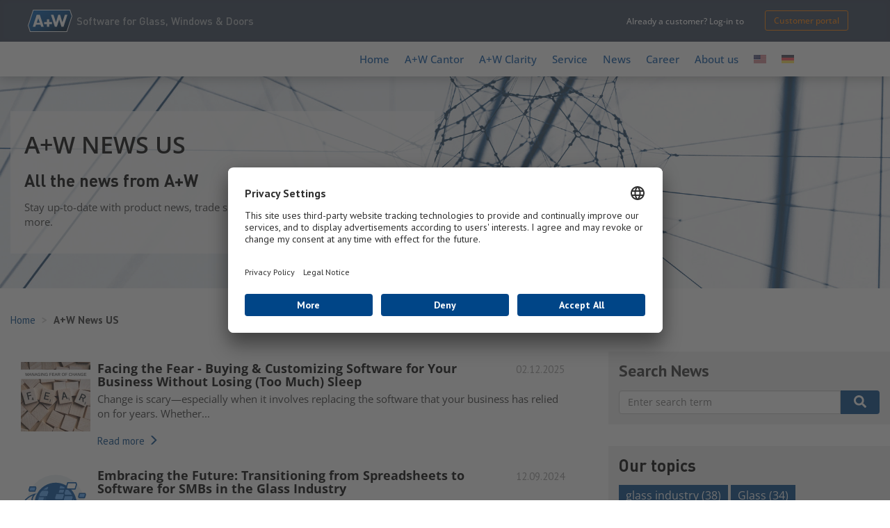

--- FILE ---
content_type: text/html; charset=UTF-8
request_url: https://blog.a-w.com/us/tag/scalable-solutions
body_size: 59504
content:
<!doctype html><!--[if lt IE 7]> <html class="no-js lt-ie9 lt-ie8 lt-ie7" lang="en-us" > <![endif]--><!--[if IE 7]>    <html class="no-js lt-ie9 lt-ie8" lang="en-us" >        <![endif]--><!--[if IE 8]>    <html class="no-js lt-ie9" lang="en-us" >               <![endif]--><!--[if gt IE 8]><!--><html class="no-js" lang="en-us" prefix="og: https://ogp.me/ns#"><!--<![endif]--><head>
    <meta charset="utf-8">
    <meta http-equiv="X-UA-Compatible" content="IE=edge,chrome=1">
    <meta name="author" content="A+W Software GmbH">
    <meta name="description" content="Scalable Solutions | A+W Blog Latest News and Events">
    <meta name="generator" content="HubSpot">
    <title>A+W Latest News and Events | Scalable Solutions</title>
    <link rel="shortcut icon" href="https://blog.a-w.com/hubfs/400x400_AW_LinkedIn_180410-04.png">
    
<meta name="viewport" content="width=device-width, initial-scale=1">

    <script src="/hs/hsstatic/jquery-libs/static-1.1/jquery/jquery-1.7.1.js"></script>
<script>hsjQuery = window['jQuery'];</script>
    <meta property="og:description" content="Scalable Solutions | A+W Blog Latest News and Events">
    <meta property="og:title" content="A+W Latest News and Events | Scalable Solutions">
    <meta name="twitter:description" content="Scalable Solutions | A+W Blog Latest News and Events">
    <meta name="twitter:title" content="A+W Latest News and Events | Scalable Solutions">

    

    
    <style>
a.cta_button{-moz-box-sizing:content-box !important;-webkit-box-sizing:content-box !important;box-sizing:content-box !important;vertical-align:middle}.hs-breadcrumb-menu{list-style-type:none;margin:0px 0px 0px 0px;padding:0px 0px 0px 0px}.hs-breadcrumb-menu-item{float:left;padding:10px 0px 10px 10px}.hs-breadcrumb-menu-divider:before{content:'›';padding-left:10px}.hs-featured-image-link{border:0}.hs-featured-image{float:right;margin:0 0 20px 20px;max-width:50%}@media (max-width: 568px){.hs-featured-image{float:none;margin:0;width:100%;max-width:100%}}.hs-screen-reader-text{clip:rect(1px, 1px, 1px, 1px);height:1px;overflow:hidden;position:absolute !important;width:1px}
</style>

<link rel="stylesheet" href="https://blog.a-w.com/hubfs/hub_generated/module_assets/1/339460605116/1767966905487/module_custom_header.min.css">
<link rel="stylesheet" href="https://7052064.fs1.hubspotusercontent-na1.net/hubfs/7052064/hub_generated/module_assets/1/-2712622/1769024925247/module_search_input.min.css">

<style>
  #hs_cos_wrapper_module_1562150362696279 .hs-search-field__bar>form {}

#hs_cos_wrapper_module_1562150362696279 .hs-search-field__bar>form>label {}

#hs_cos_wrapper_module_1562150362696279 .hs-search-field__bar>form>.hs-search-field__input {}

#hs_cos_wrapper_module_1562150362696279 .hs-search-field__button {}

#hs_cos_wrapper_module_1562150362696279 .hs-search-field__button:hover,
#hs_cos_wrapper_module_1562150362696279 .hs-search-field__button:focus {}

#hs_cos_wrapper_module_1562150362696279 .hs-search-field__button:active {}

#hs_cos_wrapper_module_1562150362696279 .hs-search-field--open .hs-search-field__suggestions {}

#hs_cos_wrapper_module_1562150362696279 .hs-search-field--open .hs-search-field__suggestions a {}

#hs_cos_wrapper_module_1562150362696279 .hs-search-field--open .hs-search-field__suggestions a:hover {}

</style>

<link rel="stylesheet" href="/hs/hsstatic/AsyncSupport/static-1.501/sass/rss_post_listing.css">
    
  <script data-search_input-config="config_module_1562150362696279" type="application/json">
  {
    "autosuggest_results_message": "Results for \u201C[[search_term]]\u201D",
    "autosuggest_no_results_message": "There are no autosuggest results for \u201C[[search_term]]\u201D",
    "sr_empty_search_field_message": "There are no suggestions because the search field is empty.",
    "sr_autosuggest_results_message": "There are currently [[number_of_results]] auto-suggested results for [[search_term]]. Navigate to the results list by pressing the down arrow key, or press return to search for all results.",
    "sr_search_field_aria_label": "This is a search field with an auto-suggest feature attached.",
    "sr_search_button_aria_label": "Search"
  }
  </script>

  <script id="hs-search-input__valid-content-types" type="application/json">
    [
      
        "SITE_PAGE",
      
        "LANDING_PAGE",
      
        "BLOG_POST",
      
        "LISTING_PAGE",
      
        "KNOWLEDGE_ARTICLE",
      
        "HS_CASE_STUDY"
      
    ]
  </script>


    
<!--  Added by GoogleAnalytics4 integration -->
<script>
var _hsp = window._hsp = window._hsp || [];
window.dataLayer = window.dataLayer || [];
function gtag(){dataLayer.push(arguments);}

var useGoogleConsentModeV2 = true;
var waitForUpdateMillis = 1000;


if (!window._hsGoogleConsentRunOnce) {
  window._hsGoogleConsentRunOnce = true;

  gtag('consent', 'default', {
    'ad_storage': 'denied',
    'analytics_storage': 'denied',
    'ad_user_data': 'denied',
    'ad_personalization': 'denied',
    'wait_for_update': waitForUpdateMillis
  });

  if (useGoogleConsentModeV2) {
    _hsp.push(['useGoogleConsentModeV2'])
  } else {
    _hsp.push(['addPrivacyConsentListener', function(consent){
      var hasAnalyticsConsent = consent && (consent.allowed || (consent.categories && consent.categories.analytics));
      var hasAdsConsent = consent && (consent.allowed || (consent.categories && consent.categories.advertisement));

      gtag('consent', 'update', {
        'ad_storage': hasAdsConsent ? 'granted' : 'denied',
        'analytics_storage': hasAnalyticsConsent ? 'granted' : 'denied',
        'ad_user_data': hasAdsConsent ? 'granted' : 'denied',
        'ad_personalization': hasAdsConsent ? 'granted' : 'denied'
      });
    }]);
  }
}

gtag('js', new Date());
gtag('set', 'developer_id.dZTQ1Zm', true);
gtag('config', 'G-HRBDGZBRE2');
</script>
<script async src="https://www.googletagmanager.com/gtag/js?id=G-HRBDGZBRE2"></script>

<!-- /Added by GoogleAnalytics4 integration -->

<!--  Added by GoogleTagManager integration -->
<script>
var _hsp = window._hsp = window._hsp || [];
window.dataLayer = window.dataLayer || [];
function gtag(){dataLayer.push(arguments);}

var useGoogleConsentModeV2 = true;
var waitForUpdateMillis = 1000;



var hsLoadGtm = function loadGtm() {
    if(window._hsGtmLoadOnce) {
      return;
    }

    if (useGoogleConsentModeV2) {

      gtag('set','developer_id.dZTQ1Zm',true);

      gtag('consent', 'default', {
      'ad_storage': 'denied',
      'analytics_storage': 'denied',
      'ad_user_data': 'denied',
      'ad_personalization': 'denied',
      'wait_for_update': waitForUpdateMillis
      });

      _hsp.push(['useGoogleConsentModeV2'])
    }

    (function(w,d,s,l,i){w[l]=w[l]||[];w[l].push({'gtm.start':
    new Date().getTime(),event:'gtm.js'});var f=d.getElementsByTagName(s)[0],
    j=d.createElement(s),dl=l!='dataLayer'?'&l='+l:'';j.async=true;j.src=
    'https://www.googletagmanager.com/gtm.js?id='+i+dl;f.parentNode.insertBefore(j,f);
    })(window,document,'script','dataLayer','GTM-KSV4TKD');

    window._hsGtmLoadOnce = true;
};

_hsp.push(['addPrivacyConsentListener', function(consent){
  if(consent.allowed || (consent.categories && consent.categories.analytics)){
    hsLoadGtm();
  }
}]);

</script>

<!-- /Added by GoogleTagManager integration -->


<!-- UserCentrics CMP v2 -->
<script id="usercentrics-cmp" src="https://app.usercentrics.eu/browser-ui/latest/loader.js" data-settings-id="k0jhAiCVS" async></script>
<!-- End UserCentrics CMP v2 -->

<meta name="google-site-verificati'" content="cMQfCYa6dmX6563eHS2bMf_yXA7LOJ7FsAhAJua9nqI">
<script id="usercentrics-cmp" src="https://app.usercentrics.eu/browser-ui/latest/loader.js" data-settings-id="k0jhAiCVS" async></script>

<style>
   .aw-top-content .row-fluid {
    align-items: center;
    display: flex;
    justify-content: space-between;
    padding-left: 40px;
    padding-right: 40px;
}

#header-wrapper > div > div.row-fluid-wrapper.row-depth-1.row-number-2 > div > div > div > div > div > div > div:before, #header-wrapper > div > div.row-fluid-wrapper.row-depth-1.row-number-2 > div > div > div > div > div > div > div:after{
  }
</style>
<meta property="og:type" content="blog">
<meta name="twitter:card" content="summary">
<meta name="twitter:domain" content="blog.a-w.com">
<link rel="alternate" type="application/rss+xml" href="https://blog.a-w.com/us/rss.xml">
<script src="//platform.linkedin.com/in.js" type="text/javascript">
    lang: en_US
</script>

<meta http-equiv="content-language" content="en-us">
<link rel="stylesheet" href="//7052064.fs1.hubspotusercontent-na1.net/hubfs/7052064/hub_generated/template_assets/DEFAULT_ASSET/1769024819194/template_layout.min.css">


<link rel="stylesheet" href="https://blog.a-w.com/hubfs/hub_generated/template_assets/1/5511538815/1767967934727/template_AWSoftware_January2018-style.min.css">
<link rel="stylesheet" href="https://blog.a-w.com/hubfs/hub_generated/template_assets/1/168696237398/1767772199167/template_AWSoftware2024.min.css">
<link rel="stylesheet" href="https://blog.a-w.com/hubfs/hub_generated/template_assets/1/168786664283/1742043814705/template_font-styles.min.css">


</head>
<body class="blog   hs-blog-id-5453425052 hs-blog-listing" style="">
<!--  Added by GoogleTagManager integration -->
<noscript><iframe src="https://www.googletagmanager.com/ns.html?id=GTM-KSV4TKD" height="0" width="0" style="display:none;visibility:hidden"></iframe></noscript>

<!-- /Added by GoogleTagManager integration -->

    <div class="header-container-wrapper">
    <div class="header-container container-fluid">

<div class="row-fluid-wrapper row-depth-1 row-number-1 ">
<div class="row-fluid ">
<div class="span12 widget-span widget-type-custom_widget " style="" data-widget-type="custom_widget" data-x="0" data-w="12">
<div id="hs_cos_wrapper_module_176778096907283" class="hs_cos_wrapper hs_cos_wrapper_widget hs_cos_wrapper_type_module" style="" data-hs-cos-general-type="widget" data-hs-cos-type="module">

    
        <meta charset="UTF-8">
        <meta http-equiv="X-UA-Compatible" content="IE=edge">
        <link rel="pingback" href="https://www.a-w.com/xmlrpc.php">
        <script type="text/javascript">
            document.documentElement.className = 'js';
        </script>

        
      
        <script type="text/javascript">
            let jqueryParams = []
              , jQuery = function(r) {
                return jqueryParams = [...jqueryParams, r],
                jQuery
            }
              , $ = function(r) {
                return jqueryParams = [...jqueryParams, r],
                $
            };
            window.jQuery = jQuery,
            window.$ = jQuery;
            let customHeadScripts = !1;
            jQuery.fn = jQuery.prototype = {},
            $.fn = jQuery.prototype = {},
            jQuery.noConflict = function(r) {
                if (window.jQuery)
                    return jQuery = window.jQuery,
                    $ = window.jQuery,
                    customHeadScripts = !0,
                    jQuery.noConflict
            }
            ,
            jQuery.ready = function(r) {
                jqueryParams = [...jqueryParams, r]
            }
            ,
            $.ready = function(r) {
                jqueryParams = [...jqueryParams, r]
            }
            ,
            jQuery.load = function(r) {
                jqueryParams = [...jqueryParams, r]
            }
            ,
            $.load = function(r) {
                jqueryParams = [...jqueryParams, r]
            }
            ,
            jQuery.fn.ready = function(r) {
                jqueryParams = [...jqueryParams, r]
            }
            ,
            $.fn.ready = function(r) {
                jqueryParams = [...jqueryParams, r]
            }
            ;
        </script>
        <!-- TERMAGEDDON + USERCENTRICS -->
        <link rel="preconnect" href="//privacy-proxy.usercentrics.eu">
        <link rel="preload" href="//privacy-proxy.usercentrics.eu/latest/uc-block.bundle.js" as="script">
        <script type="application/javascript" src="//privacy-proxy.usercentrics.eu/latest/uc-block.bundle.js"></script>
        <script id="usercentrics-cmp" src="//app.usercentrics.eu/browser-ui/latest/loader.js" data-settings-id="k0jhAiCVS" async></script>
        <script>
            uc.setCustomTranslations('https://termageddon.ams3.cdn.digitaloceanspaces.com/translations/');
        </script>
        <!-- END TERMAGEDDON + USERCENTRICS -->
        <!-- Search Engine Optimization by Rank Math PRO - https://rankmath.com/ -->
        <title>A+W Clarity - Software for Glass</title>
        <link data-rocket-prefetch href="https://privacy-proxy.usercentrics.eu" rel="dns-prefetch">
        <link data-rocket-prefetch href="https://app.usercentrics.eu" rel="dns-prefetch">
        <link crossorigin data-rocket-preload as="font" href="https://www.a-w.com/wp-content/themes/Divi-child/fonts/open-sans-v35-cyrillic_cyrillic-ext_greek_greek-ext_hebrew_latin_latin-ext-700italic.woff2" rel="preload">
        <link rel="preload" data-rocket-preload as="image" href="https://www.a-w.com/wp-content/uploads/2024/03/more-glass-v1.jpg" imagesrcset="https://www.a-w.com/wp-content/uploads/2024/03/more-glass-v1.jpg 1521w, https://www.a-w.com/wp-content/uploads/2024/03/more-glass-v1-1280x720.jpg 1280w, https://www.a-w.com/wp-content/uploads/2024/03/more-glass-v1-980x551.jpg 980w, https://www.a-w.com/wp-content/uploads/2024/03/more-glass-v1-480x270.jpg 480w" imagesizes="(min-width: 0px) and (max-width: 480px) 480px, (min-width: 481px) and (max-width: 980px) 980px, (min-width: 981px) and (max-width: 1280px) 1280px, (min-width: 1281px) 1521px, 100vw" fetchpriority="high">
        <meta name="description" content="A+W Clarity offers custom-configured software solutions for the glass industry, enhancing optimization from order entry to efficient shipment logistics.">
        <meta name="robots" content="follow, index, max-snippet:-1, max-video-preview:-1, max-image-preview:large">
        <link rel="canonical" href="https://www.a-w.com/aw-clarity/">
        <meta property="og:locale" content="en_US">
        <meta property="og:type" content="article">
        <meta property="og:title" content="A+W Clarity - Software for Glass">
        <meta property="og:description" content="A+W Clarity offers custom-configured software solutions for the glass industry, enhancing optimization from order entry to efficient shipment logistics.">
        <meta property="og:url" content="https://www.a-w.com/aw-clarity/">
        <meta property="og:site_name" content="A+W Software GmbH">
        <meta property="og:updated_time" content="2025-08-15T14:38:08+02:00">
        <meta property="article:published_time" content="2023-09-25T15:03:58+02:00">
        <meta property="article:modified_time" content="2025-08-15T14:38:08+02:00">
        <meta name="twitter:card" content="summary_large_image">
        <meta name="twitter:title" content="A+W Clarity - Software for Glass">
        <meta name="twitter:description" content="A+W Clarity offers custom-configured software solutions for the glass industry, enhancing optimization from order entry to efficient shipment logistics.">
        <script type="application/ld+json" class="rank-math-schema-pro">
            {
                "@context": "https://schema.org",
                "@graph": [
                    {
                        "@type": "Place",
                        "@id": "https://www.a-w.com/#place",
                        "geo": {
                            "@type": "GeoCoordinates",
                            "latitude": "50.58607154198944",
                            "longitude": " 8.760958839684255"
                        },
                        "hasMap": "https://www.google.com/maps/search/?api=1&amp;query=50.58607154198944, 8.760958839684255",
                        "address": {
                            "@type": "PostalAddress",
                            "streetAddress": "Siemensstrasse 3",
                            "addressLocality": "Fernwald",
                            "addressRegion": "Hessen",
                            "postalCode": "35463",
                            "addressCountry": "Deutschland"
                        }
                    },
                    {
                        "@type": "Organization",
                        "@id": "https://www.a-w.com/#organization",
                        "name": "A+W Software GmbH",
                        "url": "https://www.a-w.com",
                        "email": "info@a-w.com",
                        "address": {
                            "@type": "PostalAddress",
                            "streetAddress": "Siemensstrasse 3",
                            "addressLocality": "Fernwald",
                            "addressRegion": "Hessen",
                            "postalCode": "35463",
                            "addressCountry": "Deutschland"
                        },
                        "logo": {
                            "@type": "ImageObject",
                            "@id": "https://www.a-w.com/#logo",
                            "url": "https://a-w.com/wp-content/uploads/2023/08/400x200px_Logo_AW_210622-02.png",
                            "contentUrl": "https://a-w.com/wp-content/uploads/2023/08/400x200px_Logo_AW_210622-02.png",
                            "caption": "A+W Software GmbH",
                            "inLanguage": "en-US",
                            "width": "400",
                            "height": "200"
                        },
                        "contactPoint": [
                            {
                                "@type": "ContactPoint",
                                "telephone": "+49 641 96620-0",
                                "contactType": "customer support"
                            }
                        ],
                        "location": {
                            "@id": "https://www.a-w.com/#place"
                        }
                    },
                    {
                        "@type": "WebSite",
                        "@id": "https://www.a-w.com/#website",
                        "url": "https://www.a-w.com",
                        "name": "A+W Software GmbH",
                        "alternateName": "A+W",
                        "publisher": {
                            "@id": "https://www.a-w.com/#organization"
                        },
                        "inLanguage": "en-US"
                    },
                    {
                        "@type": "WebPage",
                        "@id": "https://www.a-w.com/aw-clarity/#webpage",
                        "url": "https://www.a-w.com/aw-clarity/",
                        "name": "A+W Clarity - Software for Glass",
                        "datePublished": "2023-09-25T15:03:58+02:00",
                        "dateModified": "2025-08-15T14:38:08+02:00",
                        "isPartOf": {
                            "@id": "https://www.a-w.com/#website"
                        },
                        "inLanguage": "en-US"
                    },
                    {
                        "@type": "Person",
                        "@id": "https://www.a-w.com/aw-clarity/#author",
                        "name": "Benjamin H\u00fcbner",
                        "image": {
                            "@type": "ImageObject",
                            "@id": "https://secure.gravatar.com/avatar/3191be33c570d2c6c61d648857078b60a5d299ac44670cb68d86b6aec48269d4?s=96&amp;d=mm&amp;r=g",
                            "url": "https://secure.gravatar.com/avatar/3191be33c570d2c6c61d648857078b60a5d299ac44670cb68d86b6aec48269d4?s=96&amp;d=mm&amp;r=g",
                            "caption": "Benjamin H\u00fcbner",
                            "inLanguage": "en-US"
                        },
                        "sameAs": [
                            "https://www.a-w.com/"
                        ],
                        "worksFor": {
                            "@id": "https://www.a-w.com/#organization"
                        }
                    },
                    {
                        "@type": "Article",
                        "headline": "A+W Clarity - Software for Glass",
                        "keywords": "A+W Clarity",
                        "datePublished": "2023-09-25T15:03:58+02:00",
                        "dateModified": "2025-08-15T14:38:08+02:00",
                        "author": {
                            "@id": "https://www.a-w.com/aw-clarity/#author",
                            "name": "Benjamin H\u00fcbner"
                        },
                        "publisher": {
                            "@id": "https://www.a-w.com/#organization"
                        },
                        "description": "A+W Clarity offers custom-configured software solutions for the glass industry, enhancing optimization from order entry to efficient shipment logistics.",
                        "name": "A+W Clarity - Software for Glass",
                        "@id": "https://www.a-w.com/aw-clarity/#richSnippet",
                        "isPartOf": {
                            "@id": "https://www.a-w.com/aw-clarity/#webpage"
                        },
                        "inLanguage": "en-US",
                        "mainEntityOfPage": {
                            "@id": "https://www.a-w.com/aw-clarity/#webpage"
                        }
                    }
                ]
            }</script>
              <script type="text/javascript" id="wpml-cookie-js-extra">
            /* <![CDATA[ */
            var wpml_cookies = {
                "wp-wpml_current_language": {
                    "value": "en",
                    "expires": 1,
                    "path": "/"
                }
            };
            var wpml_cookies = {
                "wp-wpml_current_language": {
                    "value": "en",
                    "expires": 1,
                    "path": "/"
                }
            };
            //# sourceURL=wpml-cookie-js-extra
            /* ]]> */
        </script>
        <script data-minify="1" type="text/javascript" src="https://www.a-w.com/wp-content/cache/min/1/wp-content/plugins/sitepress-multilingual-cms/res/js/cookies/language-cookie.js?ver=1765976847" id="wpml-cookie-js" defer data-wp-strategy="defer"></script>
        <script type="text/javascript" src="https://www.a-w.com/wp-includes/js/underscore.min.js" id="underscore-js"></script>
        <script type="text/javascript" src="https://www.a-w.com/wp-includes/js/jquery/jquery.min.js" id="jquery-core-js"></script>
        <script type="text/javascript" src="https://www.a-w.com/wp-includes/js/jquery/jquery-migrate.min.js" id="jquery-migrate-js"></script>
        <script type="text/javascript" id="jquery-js-after">
            /* <![CDATA[ */
            jqueryParams.length && $.each(jqueryParams, function(e, r) {
                if ("function" == typeof r) {
                    var n = String(r);
                    n.replace("$", "jQuery");
                    var a = new Function("return " + n)();
                    $(document).ready(a)
                }
            });
            //# sourceURL=jquery-js-after
            /* ]]> */
        </script>
        <script type="text/javascript" id="wp-util-js-extra">
            /* <![CDATA[ */
            var _wpUtilSettings = {
                "ajax": {
                    "url": "/wp-admin/admin-ajax.php"
                }
            };
            //# sourceURL=wp-util-js-extra
            /* ]]> */
        </script>
        <script type="text/javascript" src="https://www.a-w.com/wp-includes/js/wp-util.min.js" id="wp-util-js"></script>
        <script data-minify="1" type="text/javascript" src="https://www.a-w.com/wp-content/cache/min/1/wp-content/plugins/aw-testimonial/templates/js/testimonial-archive-js.js?ver=1765976847" id="my-script-js"></script>
        <script data-minify="1" type="text/javascript" src="https://www.a-w.com/wp-content/cache/min/1/wp-content/plugins/software-post-type/templates/js/single-software.js?ver=1765976847" id="single-software-js"></script>
        <link rel="https://api.w.org/" href="https://www.a-w.com/wp-json/">
        <link rel="alternate" title="JSON" type="application/json" href="https://www.a-w.com/wp-json/wp/v2/pages/445">
        <link rel="EditURI" type="application/rsd+xml" title="RSD" href="https://www.a-w.com/xmlrpc.php?rsd">
        <link rel="shortlink" href="https://www.a-w.com/?p=445">
        <meta name="generator" content="WPML ver:4.8.6 stt:1,3;">
        <meta name="viewport" content="width=device-width, user-scalable=yes, initial-scale=1.0, minimum-scale=0.1, maximum-scale=10.0">
        
        <!-- Google Tag Manager -->
        <script type="text/plain" data-usercentrics="Google Tag Manager">
            
(function(w,d,s,l,i){w[l]=w[l]||[];w[l].push({'gtm.start':
new Date().getTime(),event:'gtm.js'});var f=d.getElementsByTagName(s)[0],
j=d.createElement(s),dl=l!='dataLayer'?'&l='+l:'';j.async=true;j.src=
'https://www.googletagmanager.com/gtm.js?id='+i+dl;f.parentNode.insertBefore(j,f);
})(window,document,'script','dataLayer','GTM-KSV4TKD');

        </script>
        <!-- End Google Tag Manager -->
        <!-- Mobile Responsive -->
        <script>
            (function($) {
                $(document).ready(function() {
                    //SET viewport google friendly
                    $('meta[name=viewport]').each(function() {
                        var content = $(this).attr('content');
                        if (content.indexOf('maximum-scale=1.0, user-scalable=0') >= 0) {
                            content = content.replace('maximum-scale=1.0, user-scalable=0', 'maximum-scale=5.0, user-scalable=1');
                            $(this).attr('content', content);
                        }
                    });
                });
            }
            )(jQuery);
        </script>
        <!-- End Mobile Responsive -->
        <!-- Stop Background Video -->
        <script>
            (function($) {
                $(document).ready(function() {
                    $('.stop_bg_video video').each(function() {
                        $(this).removeAttr('loop');
                        $(this).mediaelementplayer({
                            autoRewind: false
                        });
                    });
                    setTimeout(function() {
                        $(window).trigger('resize');
                    }, 500);
                });
            }
            )(jQuery);
        </script>
        <!-- End Stop Background Video -->
        <!-- Usercentrics - Smart Data Protector translations -->
        <script>
            uc.setCustomTranslations({
                en: {
                    ACCEPT: "Accept",
                    DEFAULT_DESCRIPTION: "We use %TECHNOLOGY_NAME% to embed content that may collect data about your activity. Please review the details and accept the service to see this content.",
                    DEFAULT_TITLE: "We need your consent to load the %TECHNOLOGY_NAME% service!"
                },
                de: {
                    ACCEPT: "Akzeptieren",
                    DEFAULT_DESCRIPTION: "Wir verwenden %TECHNOLOGY_NAME%, um Inhalte einzubetten, die Daten über Ihre Aktivitäten sammeln können. Bitte überprüfen Sie die Details und akzeptieren Sie den Dienst, um diese Inhalte zu sehen.",
                    DEFAULT_TITLE: "Wir benötigen Ihre Zustimmung, um den Dienst %TECHNOLOGY_NAME% zu laden!"
                }
            });
        </script>
        <!-- End Usercentrics - Smart Data Protector translations -->
        <link rel="icon" href="https://www.a-w.com/wp-content/uploads/2023/08/cropped-AW_Favicon_210309-01-32x32.png" sizes="32x32">
        <link rel="icon" href="https://www.a-w.com/wp-content/uploads/2023/08/cropped-AW_Favicon_210309-01-192x192.png" sizes="192x192">
        <link rel="apple-touch-icon" href="https://www.a-w.com/wp-content/uploads/2023/08/cropped-AW_Favicon_210309-01-180x180.png">
        <meta name="msapplication-TileImage" content="https://www.a-w.com/wp-content/uploads/2023/08/cropped-AW_Favicon_210309-01-270x270.png">
        
            <noscript>
            
        </noscript>
        
        
        
        <noscript>
            
        </noscript>
        <script type="application/javascript">
            const rocket_pairs = [{
                "selector": "#erp-cim",
                "style": "#erp-cim{--wpr-bg-b0e21f33-2a1a-482a-974b-7842ae682d2d: url('https:\/\/www.a-w.com\/wp-content\/uploads\/2024\/06\/portrait-of-cheerful-businesswoman-holding-digital-scaled.jpg');}",
                "hash": "b0e21f33-2a1a-482a-974b-7842ae682d2d",
                "url": "https:\/\/www.a-w.com\/wp-content\/uploads\/2024\/06\/portrait-of-cheerful-businesswoman-holding-digital-scaled.jpg"
            }, {
                "selector": "#add-ons",
                "style": "#add-ons{--wpr-bg-25831bf2-6356-4130-bc02-4135859a4ec7: url('https:\/\/www.a-w.com\/wp-content\/uploads\/2024\/06\/artificial-intelligence-data-center-technology-scaled.jpg');}",
                "hash": "25831bf2-6356-4130-bc02-4135859a4ec7",
                "url": "https:\/\/www.a-w.com\/wp-content\/uploads\/2024\/06\/artificial-intelligence-data-center-technology-scaled.jpg"
            }, {
                "selector": "#cl-add-ons",
                "style": "#cl-add-ons{--wpr-bg-9583d184-7935-4b6e-8b00-3bb857585781: url('https:\/\/www.a-w.com\/wp-content\/uploads\/2024\/06\/wide-angle-abstract-background-with-stack-of-flat-scaled.jpg');}",
                "hash": "9583d184-7935-4b6e-8b00-3bb857585781",
                "url": "https:\/\/www.a-w.com\/wp-content\/uploads\/2024\/06\/wide-angle-abstract-background-with-stack-of-flat-scaled.jpg"
            }, {
                "selector": "#cl-products",
                "style": "#cl-products{--wpr-bg-4b398af0-155a-4ef7-816d-4ba44b12ef3e: url('https:\/\/www.a-w.com\/wp-content\/uploads\/2024\/06\/close-up-view-of-two-skyscrapers-glass-blue-window-scaled.jpg');}",
                "hash": "4b398af0-155a-4ef7-816d-4ba44b12ef3e",
                "url": "https:\/\/www.a-w.com\/wp-content\/uploads\/2024\/06\/close-up-view-of-two-skyscrapers-glass-blue-window-scaled.jpg"
            }, {
                "selector": ".et_pb_preload",
                "style": ".et_pb_preload:before{--wpr-bg-777d3de4-1972-4e04-9b91-b7b0f701c8bc: url('https:\/\/www.a-w.com\/wp-content\/themes\/Divi\/includes\/builder\/styles\/images\/preloader.gif');}",
                "hash": "777d3de4-1972-4e04-9b91-b7b0f701c8bc",
                "url": "https:\/\/www.a-w.com\/wp-content\/themes\/Divi\/includes\/builder\/styles\/images\/preloader.gif"
            }];
            const rocket_excluded_pairs = [];
        </script>
        <meta name="generator" content="WP Rocket 3.20.2" data-wpr-features="wpr_lazyload_css_bg_img wpr_minify_js wpr_lazyload_iframes wpr_preconnect_external_domains wpr_auto_preload_fonts wpr_oci wpr_image_dimensions wpr_minify_css wpr_preload_links wpr_desktop">
    
<style id="scoped-wrapper-css-focus" type="text/css">
/* ==== scoped from <style id="divi-style-parent-inline-inline-css"> ==== */


        .wrapper-css-focus a, .wrapper-css-focus abbr, .wrapper-css-focus acronym, .wrapper-css-focus address, .wrapper-css-focus applet, .wrapper-css-focus b, .wrapper-css-focus big, .wrapper-css-focus blockquote, .wrapper-css-focus, .wrapper-css-focus center, .wrapper-css-focus cite, .wrapper-css-focus code, .wrapper-css-focus dd, .wrapper-css-focus del, .wrapper-css-focus dfn, .wrapper-css-focus div, .wrapper-css-focus dl, .wrapper-css-focus dt, .wrapper-css-focus em, .wrapper-css-focus fieldset, .wrapper-css-focus font, .wrapper-css-focus form, .wrapper-css-focus h1, .wrapper-css-focus h2, .wrapper-css-focus h3, .wrapper-css-focus h4, .wrapper-css-focus h5, .wrapper-css-focus h6, .wrapper-css-focus, .wrapper-css-focus i, .wrapper-css-focus iframe, .wrapper-css-focus img, .wrapper-css-focus ins, .wrapper-css-focus kbd, .wrapper-css-focus label, .wrapper-css-focus legend, .wrapper-css-focus li, .wrapper-css-focus object, .wrapper-css-focus ol, .wrapper-css-focus p, .wrapper-css-focus pre, .wrapper-css-focus q, .wrapper-css-focus s, .wrapper-css-focus samp, .wrapper-css-focus small, .wrapper-css-focus span, .wrapper-css-focus strike, .wrapper-css-focus strong, .wrapper-css-focus sub, .wrapper-css-focus sup, .wrapper-css-focus tt, .wrapper-css-focus u, .wrapper-css-focus ul, .wrapper-css-focus var{
                margin: 0;
                padding: 0;
                border: 0;
                outline: 0;
                font-size: 100%;
                -ms-text-size-adjust: 100%;
                -webkit-text-size-adjust: 100%;
                vertical-align: baseline;
                background: transparent
            }

                     .wrapper-css-focus{
                line-height: 1
            }

                     .wrapper-css-focus ol, .wrapper-css-focus ul{
                list-style: none
            }

                     .wrapper-css-focus blockquote, .wrapper-css-focus q{
                quotes: none
            }

            .wrapper-css-focus blockquote:after, .wrapper-css-focus blockquote:before, .wrapper-css-focus q:after, .wrapper-css-focus q:before{
                content: "";
                content: none
            }

            .wrapper-css-focus blockquote{
                margin: 20px 0 30px;
                border-left: 5px solid;
                padding-left: 20px
            }

            .wrapper-css-focus :focus{
                outline: 0
            }

            .wrapper-css-focus del{
                text-decoration: line-through
            }

            .wrapper-css-focus pre{
                overflow: auto;
                padding: 10px
            }

            .wrapper-css-focus figure{
                margin: 0
            }

            .wrapper-css-focus table{
                border-collapse: collapse;
                border-spacing: 0
            }

            .wrapper-css-focus article, .wrapper-css-focus aside, .wrapper-css-focus footer, .wrapper-css-focus header, .wrapper-css-focus hgroup, .wrapper-css-focus nav, .wrapper-css-focus section{
                display: block
            }

                   .wrapper-css-focus{
                font-family: Open Sans,Arial,sans-serif;
                font-size: 14px;
                color: #666;
                background-color: #fff;
                line-height: 1.7em;
                font-weight: 500;
                -webkit-font-smoothing: antialiased;
                -moz-osx-font-smoothing: grayscale
            }

                   .wrapper-css-focus.page-template-page-template-blank-php #page-container{
                padding-top: 0!important
            }

            .wrapper-css-focus.et_cover_background{
                background-size: cover!important;
                background-position: top!important;
                background-repeat: no-repeat!important;
                background-attachment: fixed
            }

 .wrapper-css-focus a{
                color: #2ea3f2
            }

                  .wrapper-css-focus   a, .wrapper-css-focus a:hover{
                text-decoration: none
            }

                    .wrapper-css-focus p{
                padding-bottom: 1em
            }

                  .wrapper-css-focus   p:not(.has-background):last-of-type{
                padding-bottom: 0
            }

              .wrapper-css-focus       p.et_normal_padding{
                padding-bottom: 1em
            }

               .wrapper-css-focus      strong{
                font-weight: 700
            }

            .wrapper-css-focus cite, .wrapper-css-focus em, .wrapper-css-focus i{
                font-style: italic
            }

            .wrapper-css-focus code, .wrapper-css-focus pre{
                font-family: Courier New,monospace;
                margin-bottom: 10px
            }

            .wrapper-css-focus ins{
                text-decoration: none
            }

            .wrapper-css-focus sub, .wrapper-css-focus sup{
                height: 0;
                line-height: 1;
                position: relative;
                vertical-align: baseline
            }

            .wrapper-css-focus sup{
                bottom: .8em
            }

            .wrapper-css-focus sub{
                top: .3em
            }

            .wrapper-css-focus dl{
                margin: 0 0 1.5em
            }

            .wrapper-css-focus dl dt{
                font-weight: 700
            }

            .wrapper-css-focus dd{
                margin-left: 1.5em
            }

            .wrapper-css-focus blockquote p{
                padding-bottom: 0
            }

            .wrapper-css-focus embed, .wrapper-css-focus iframe, .wrapper-css-focus object, .wrapper-css-focus video{
                max-width: 100%
            }

                  .wrapper-css-focus   h1, .wrapper-css-focus h2, .wrapper-css-focus h3, .wrapper-css-focus h4, .wrapper-css-focus h5, .wrapper-css-focus h6{
                color: #333;
                padding-bottom: 10px;
                line-height: 1em;
                font-weight: 500
            }

               .wrapper-css-focus  h1 a, .wrapper-css-focus h2 a, .wrapper-css-focus h3 a, .wrapper-css-focus h4 a, .wrapper-css-focus h5 a, .wrapper-css-focus h6 a{
                color: inherit
            }

                .wrapper-css-focus h1{
                font-size: 30px
            }

               .wrapper-css-focus  h2{
                font-size: 26px
            }

               .wrapper-css-focus  h3{
                font-size: 22px
            }

               .wrapper-css-focus  h4{
                font-size: 18px
            }

                .wrapper-css-focus h5{
                font-size: 16px
            }

               .wrapper-css-focus  h6{
                font-size: 14px
            }

                .wrapper-css-focus input{
                -webkit-appearance: none
            }

                .wrapper-css-focus input[type=checkbox]{
                -webkit-appearance: checkbox
            }

              .wrapper-css-focus   input[type=radio]{
                -webkit-appearance: radio
            }

            .wrapper-css-focus input.text, .wrapper-css-focus input.title, .wrapper-css-focus input[type=email], .wrapper-css-focus input[type=password], .wrapper-css-focus input[type=tel], .wrapper-css-focus input[type=text], .wrapper-css-focus select, .wrapper-css-focus textarea{
                background-color: #fff;
                border: 1px solid #bbb;
                padding: 2px;
                color: #4e4e4e
            }

            .wrapper-css-focus input.text:focus, .wrapper-css-focus input.title:focus, .wrapper-css-focus input[type=text]:focus, .wrapper-css-focus select:focus, .wrapper-css-focus textarea:focus{
                border-color: #2d3940;
                color: #3e3e3e
            }

            .wrapper-css-focus input.text, .wrapper-css-focus input.title, .wrapper-css-focus input[type=text], .wrapper-css-focus select, .wrapper-css-focus textarea{
                margin: 0
            }

            .wrapper-css-focus textarea{
                padding: 4px
            }

            .wrapper-css-focus button, .wrapper-css-focus input, .wrapper-css-focus select, .wrapper-css-focus textarea{
                font-family: inherit
            }

            .wrapper-css-focus img{
                max-width: 100%;
                height: auto
            }

            .wrapper-css-focus .clear{
                clear: both
            }

            .wrapper-css-focus br.clear{
                margin: 0;
                padding: 0
            }

            .wrapper-css-focus .pagination{
                clear: both
            }

            .wrapper-css-focus #et_search_icon:hover, .wrapper-css-focus .et-social-icon a:hover, .wrapper-css-focus .et_password_protected_form .et_submit_button, .wrapper-css-focus .form-submit .et_pb_buttontton.alt.disabled, .wrapper-css-focus .nav-single a, .wrapper-css-focus .posted_in a{
                color: #2ea3f2
            }

            .wrapper-css-focus .et-search-form, .wrapper-css-focus blockquote{
                border-color: #2ea3f2
            }

            .wrapper-css-focus #main-content{
                background-color: #fff
            }

            .wrapper-css-focus .container{
                width: 80%;
                max-width: 1080px;
                margin: auto;
                position: relative
            }

            .wrapper-css-focus:not(.et-tb) #main-content .container, .wrapper-css-focus:not(.et-tb-has-header) #main-content .container{
                padding-top: 58px
            }

            .wrapper-css-focus .et_full_width_page #main-content .container:before{
                display: none
            }

            .wrapper-css-focus .main_title{
                margin-bottom: 20px
            }

            .wrapper-css-focus .et_password_protected_form .et_submit_button:hover, .wrapper-css-focus .form-submit .et_pb_button:hover{
                background: rgba(0,0,0,.05)
            }

            .wrapper-css-focus .et_button_icon_visible .et_pb_button{
                padding-right: 2em;
                padding-left: .7em
            }

            .wrapper-css-focus .et_button_icon_visible .et_pb_button:after{
                opacity: 1;
                margin-left: 0
            }

            .wrapper-css-focus .et_button_left .et_pb_button:hover:after{
                left: .15em
            }

            .wrapper-css-focus .et_button_left .et_pb_button:after{
                margin-left: 0;
                left: 1em
            }

            .wrapper-css-focus .et_button_icon_visible.et_button_left .et_pb_button, .wrapper-css-focus .et_button_left .et_pb_button:hover, .wrapper-css-focus .et_button_left .et_pb_module .et_pb_button:hover{
                padding-left: 2em;
                padding-right: .7em
            }

            .wrapper-css-focus .et_button_icon_visible.et_button_left .et_pb_button:after, .wrapper-css-focus .et_button_left .et_pb_button:hover:after{
                left: .15em
            }

            .wrapper-css-focus .et_password_protected_form .et_submit_button:hover, .wrapper-css-focus .form-submit .et_pb_button:hover{
                padding: .3em 1em
            }

            .wrapper-css-focus .et_button_no_icon .et_pb_button:after{
                display: none
            }

            .wrapper-css-focus .et_button_no_icon.et_button_icon_visible.et_button_left .et_pb_button, .wrapper-css-focus .et_button_no_icon.et_button_left .et_pb_button:hover, .wrapper-css-focus .et_button_no_icon .et_pb_button, .wrapper-css-focus .et_button_no_icon .et_pb_button:hover{
                padding: .3em 1em!important
            }

            .wrapper-css-focus .et_button_custom_icon .et_pb_button:after{
                line-height: 1.7em
            }

            .wrapper-css-focus .et_button_custom_icon.et_button_icon_visible .et_pb_button:after, .wrapper-css-focus .et_button_custom_icon .et_pb_button:hover:after{
                margin-left: .3em
            }

            .wrapper-css-focus #left-area .post_format-post-format-gallery .wp-block-gallery:first-of-type{
                padding: 0;
                margin-bottom: -16px
            }

            .wrapper-css-focus .entry-content table:not(.variations){
                border: 1px solid #eee;
                margin: 0 0 15px;
                text-align: left;
                width: 100%
            }

            .wrapper-css-focus .entry-content thead th, .wrapper-css-focus .entry-content tr th{
                color: #555;
                font-weight: 700;
                padding: 9px 24px
            }

            .wrapper-css-focus .entry-content tr td{
                border-top: 1px solid #eee;
                padding: 6px 24px
            }

            .wrapper-css-focus #left-area ul, .wrapper-css-focus .entry-content ul, .wrapper-css-focus .et-l--body ul, .wrapper-css-focus .et-l--footer ul, .wrapper-css-focus .et-l--header ul{
                list-style-type: disc;
                padding: 0 0 23px 1em;
                line-height: 26px
            }

            .wrapper-css-focus #left-area ol, .wrapper-css-focus .entry-content ol, .wrapper-css-focus .et-l--body ol, .wrapper-css-focus .et-l--footer ol, .wrapper-css-focus .et-l--header ol{
                list-style-type: decimal;
                list-style-position: inside;
                padding: 0 0 23px;
                line-height: 26px
            }

            .wrapper-css-focus #left-area ul li ul, .wrapper-css-focus .entry-content ul li ol{
                padding: 2px 0 2px 20px
            }

            .wrapper-css-focus #left-area ol li ul, .wrapper-css-focus .entry-content ol li ol, .wrapper-css-focus .et-l--body ol li ol, .wrapper-css-focus .et-l--footer ol li ol, .wrapper-css-focus .et-l--header ol li ol{
                padding: 2px 0 2px 35px
            }

            .wrapper-css-focus #left-area ul.wp-block-gallery{
                display: -webkit-box;
                display: -ms-flexbox;
                display: flex;
                -ms-flex-wrap: wrap;
                flex-wrap: wrap;
                list-style-type: none;
                padding: 0
            }

            .wrapper-css-focus #left-area ul.products{
                padding: 0!important;
                line-height: 1.7!important;
                list-style: none!important
            }

            .wrapper-css-focus .gallery-item a{
                display: block
            }

            .wrapper-css-focus .gallery-caption, .wrapper-css-focus .gallery-item a{
                width: 90%
            }

            .wrapper-css-focus #wpadminbar{
                z-index: 100001
            }

            .wrapper-css-focus #left-area .post-meta{
                font-size: 14px;
                padding-bottom: 15px
            }

            .wrapper-css-focus #left-area .post-meta a{
                text-decoration: none;
                color: #666
            }

            .wrapper-css-focus #left-area .et_featured_image{
                padding-bottom: 7px
            }

            .wrapper-css-focus .single .post{
                padding-bottom: 25px
            }

            .wrapper-css-focus.single .et_audio_content{
                margin-bottom: -6px
            }

            .wrapper-css-focus .nav-single a{
                text-decoration: none;
                color: #2ea3f2;
                font-size: 14px;
                font-weight: 400
            }

            .wrapper-css-focus .nav-previous{
                float: left
            }

            .wrapper-css-focus .nav-next{
                float: right
            }

            .wrapper-css-focus .et_password_protected_form p input{
                background-color: #eee;
                border: none!important;
                width: 100%!important;
                border-radius: 0!important;
                font-size: 14px;
                color: #999!important;
                padding: 16px!important;
                -webkit-box-sizing: border-box;
                box-sizing: border-box
            }

            .wrapper-css-focus .et_password_protected_form label{
                display: none
            }

            .wrapper-css-focus .et_password_protected_form .et_submit_button{
                font-family: inherit;
                display: block;
                float: right;
                margin: 8px auto 0;
                cursor: pointer
            }

            .wrapper-css-focus .post-password-required p.nocomments.container{
                max-width: 100%
            }

            .wrapper-css-focus .post-password-required p.nocomments.container:before{
                display: none
            }

            .wrapper-css-focus .aligncenter, .wrapper-css-focus div.post .new-post .aligncenter{
                display: block;
                margin-left: auto;
                margin-right: auto
            }

            .wrapper-css-focus .wp-caption{
                border: 1px solid #ddd;
                text-align: center;
                background-color: #f3f3f3;
                margin-bottom: 10px;
                max-width: 96%;
                padding: 8px
            }

            .wrapper-css-focus .wp-caption.alignleft{
                margin: 0 30px 20px 0
            }

            .wrapper-css-focus .wp-caption.alignright{
                margin: 0 0 20px 30px
            }

            .wrapper-css-focus .wp-caption img{
                margin: 0;
                padding: 0;
                border: 0
            }

            .wrapper-css-focus .wp-caption p.wp-caption-text{
                font-size: 12px;
                padding: 0 4px 5px;
                margin: 0
            }

            .wrapper-css-focus .alignright{
                float: right
            }

            .wrapper-css-focus .alignleft{
                float: left
            }

            .wrapper-css-focus img.alignleft{
                display: inline;
                float: left;
                margin-right: 15px
            }

            .wrapper-css-focus img.alignright{
                display: inline;
                float: right;
                margin-left: 15px
            }

            .wrapper-css-focus .page.et_pb_pagebuilder_layout #main-content{
                background-color: transparent
            }

            .wrapper-css-focus #main-content .et_builder_inner_content>h1, .wrapper-css-focus #main-content .et_builder_inner_content>h2, .wrapper-css-focus #main-content .et_builder_inner_content>h3, .wrapper-css-focus #main-content .et_builder_inner_content>h4, .wrapper-css-focus #main-content .et_builder_inner_content>h5, .wrapper-css-focus #main-content .et_builder_inner_content>h6{
                line-height: 1.4em
            }

            .wrapper-css-focus #main-content .et_builder_inner_content>p{
                line-height: 1.7em
            }

            .wrapper-css-focus .wp-block-pullquote{
                margin: 20px 0 30px
            }

            .wrapper-css-focus .wp-block-pullquote.has-background blockquote{
                border-left: none
            }

            .wrapper-css-focus .wp-block-group.has-background{
                padding: 1.5em 1.5em .5em
            }

            @media (min-width: 981px) {
                .wrapper-css-focus #left-area{
                    width:79.125%;
                    padding-bottom: 23px
                }

                .wrapper-css-focus #main-content .container:before{
                    content: "";
                    position: absolute;
                    top: 0;
                    height: 100%;
                    width: 1px;
                    background-color: #e2e2e2
                }

                .wrapper-css-focus .et_full_width_page #left-area, .wrapper-css-focus .et_no_sidebar #left-area{
                    float: none;
                    width: 100%!important
                }

                .wrapper-css-focus .et_full_width_page #left-area{
                    padding-bottom: 0
                }

                .wrapper-css-focus .et_no_sidebar #main-content .container:before{
                    display: none
                }
            }

            @media (max-width: 980px) {
                

                .wrapper-css-focus .et-tb #page-container, .wrapper-css-focus .et-tb-has-header #page-container{
                    padding-top: 0!important
                }

                .wrapper-css-focus #left-area, .wrapper-css-focus #sidebar{
                    width: 100%!important
                }

                .wrapper-css-focus #main-content .container:before{
                    display: none!important
                }

                .wrapper-css-focus .et_full_width_page .et_gallery_item:nth-child(4n/**/+1){
                    clear: none
                }
            }

            @media print {
                .wrapper-css-focus #page-container{
                    padding-top: 0!important
                }
            }

            .wrapper-css-focus #wp-admin-bar-et-use-visual-builder a:before{
                font-family: ETmodules!important;
                content: "";
                font-size: 30px!important;
                width: 28px;
                margin-top: -3px;
                color: #974df3!important
            }

            .wrapper-css-focus #wp-admin-bar-et-use-visual-builder:hover a:before{
                color: #fff!important
            }

            .wrapper-css-focus #wp-admin-bar-et-use-visual-builder:hover a, .wrapper-css-focus #wp-admin-bar-et-use-visual-builder a:hover{
                transition: background-color .5s ease;
                -webkit-transition: background-color .5s ease;
                -moz-transition: background-color .5s ease;
                background-color: #7e3bd0!important;
                color: #fff!important
            }

            .wrapper-css-focus * html .clearfix, .wrapper-css-focus :first-child+html .clearfix{
                zoom:1}

            .wrapper-css-focus .iphone .et_pb_section_video_bg video::-webkit-media-controls-start-playback-button{
                display: none!important;
                -webkit-appearance: none
            }

            .wrapper-css-focus .et_mobile_device .et_pb_section_parallax .et_pb_parallax_css{
                background-attachment: scroll
            }

            .wrapper-css-focus .et-social-facebook a.icon:before{
                content: ""
            }

            .wrapper-css-focus .et-social-twitter a.icon:before{
                content: ""
            }

            .wrapper-css-focus .et-social-google-plus a.icon:before{
                content: ""
            }

            .wrapper-css-focus .et-social-instagram a.icon:before{
                content: ""
            }

            .wrapper-css-focus .et-social-rss a.icon:before{
                content: ""
            }

            .wrapper-css-focus .ai1ec-single-event:after{
                content: " ";
                display: table;
                clear: both
            }

            .wrapper-css-focus .evcal_event_details .evcal_evdata_cell .eventon_details_shading_bot.eventon_details_shading_bot{
                z-index: 3
            }

            .wrapper-css-focus .wp-block-divi-layout{
                margin-bottom: 1em
            }

            .wrapper-css-focus *{
                -webkit-box-sizing: border-box;
                box-sizing: border-box
            }

            .wrapper-css-focus #et-info-email:before, .wrapper-css-focus #et-info-phone:before, .wrapper-css-focus #et_search_icon:before, .wrapper-css-focus .comment-reply-link:after, .wrapper-css-focus .et-cart-info span:before, .wrapper-css-focus .et-pb-arrow-next:before, .wrapper-css-focus .et-pb-arrow-prev:before, .wrapper-css-focus .et-social-icon a:before, .wrapper-css-focus .et_audio_container .mejs-playpause-button button:before, .wrapper-css-focus .et_audio_container .mejs-volume-button button:before, .wrapper-css-focus .et_overlay:before, .wrapper-css-focus .et_password_protected_form .et_submit_button:after, .wrapper-css-focus .et_pb_button:after, .wrapper-css-focus .et_pb_contact_reset:after, .wrapper-css-focus .et_pb_contact_submit:after, .wrapper-css-focus .et_pb_font_icon:before, .wrapper-css-focus .et_pb_newsletter_button:after, .wrapper-css-focus .et_pb_pricing_table_button:after, .wrapper-css-focus .et_pb_promo_button:after, .wrapper-css-focus .et_pb_testimonial:before, .wrapper-css-focus .et_pb_toggle_title:before, .wrapper-css-focus .form-submit .et_pb_button:after, .wrapper-css-focus .mobile_menu_bar:before, .wrapper-css-focus a.et_pb_more_button:after{
                font-family: ETmodules!important;
                speak: none;
                font-style: normal;
                font-weight: 400;
                -webkit-font-feature-settings: normal;
                font-feature-settings: normal;
                font-variant: normal;
                text-transform: none;
                line-height: 1;
                -webkit-font-smoothing: antialiased;
                -moz-osx-font-smoothing: grayscale;
                text-shadow: 0 0;
                direction: ltr
            }

            .wrapper-css-focus .et-pb-icon, .wrapper-css-focus .et_pb_custom_button_icon.et_pb_button:after, .wrapper-css-focus .et_pb_login .et_pb_custom_button_icon.et_pb_button:after, .wrapper-css-focus .et_pb_woo_custom_button_icon .button.et_pb_custom_button_icon.et_pb_button:after, .wrapper-css-focus .et_pb_woo_custom_button_icon .button.et_pb_custom_button_icon.et_pb_button:hover:after{
                content: attr(data-icon)
            }

            .wrapper-css-focus .et-pb-icon{
                font-family: ETmodules;
                speak: none;
                font-weight: 400;
                -webkit-font-feature-settings: normal;
                font-feature-settings: normal;
                font-variant: normal;
                text-transform: none;
                line-height: 1;
                -webkit-font-smoothing: antialiased;
                font-size: 96px;
                font-style: normal;
                display: inline-block;
                -webkit-box-sizing: border-box;
                box-sizing: border-box;
                direction: ltr
            }

            .wrapper-css-focus #et-ajax-saving{
                display: none;
                -webkit-transition: background .3s,-webkit-box-shadow .3s;
                transition: background .3s,-webkit-box-shadow .3s;
                transition: background .3s,box-shadow .3s;
                transition: background .3s,box-shadow .3s,-webkit-box-shadow .3s;
                -webkit-box-shadow: rgba(0,139,219,.247059) 0 0 60px;
                box-shadow: 0 0 60px rgba(0,139,219,.247059);
                position: fixed;
                top: 50%;
                left: 50%;
                width: 50px;
                height: 50px;
                background: #fff;
                border-radius: 50px;
                margin: -25px 0 0 -25px;
                z-index: 999999;
                text-align: center
            }

            .wrapper-css-focus #et-ajax-saving img{
                margin: 9px
            }

            .wrapper-css-focus .et-safe-mode-indicator, .wrapper-css-focus .et-safe-mode-indicator:focus, .wrapper-css-focus .et-safe-mode-indicator:hover{
                -webkit-box-shadow: 0 5px 10px rgba(41,196,169,.15);
                box-shadow: 0 5px 10px rgba(41,196,169,.15);
                background: #29c4a9;
                color: #fff;
                font-size: 14px;
                font-weight: 600;
                padding: 12px;
                line-height: 16px;
                border-radius: 3px;
                position: fixed;
                bottom: 30px;
                right: 30px;
                z-index: 999999;
                text-decoration: none;
                font-family: Open Sans,sans-serif;
                -webkit-font-smoothing: antialiased;
                -moz-osx-font-smoothing: grayscale
            }

            .wrapper-css-focus .et_pb_button{
                font-size: 20px;
                font-weight: 500;
                padding: .3em 1em;
                line-height: 1.7em!important;
                background-color: transparent;
                background-size: cover;
                background-position: 50%;
                background-repeat: no-repeat;
                border: 2px solid;
                border-radius: 3px;
                -webkit-transition-duration: .2s;
                transition-duration: .2s;
                -webkit-transition-property: all!important;
                transition-property: all!important
            }

            .wrapper-css-focus .et_pb_button, .wrapper-css-focus .et_pb_button_inner{
                position: relative
            }

            .wrapper-css-focus .et_pb_button:hover, .wrapper-css-focus .et_pb_module .et_pb_button:hover{
                border: 2px solid transparent;
                padding: .3em 2em .3em .7em
            }

            .wrapper-css-focus .et_pb_button:hover{
                background-color: hsla(0,0%,100%,.2)
            }

            .wrapper-css-focus .et_pb_bg_layout_light.et_pb_button:hover, .wrapper-css-focus .et_pb_bg_layout_light .et_pb_button:hover{
                background-color: rgba(0,0,0,.05)
            }

            .wrapper-css-focus .et_pb_button:after, .wrapper-css-focus .et_pb_button:before{
                font-size: 32px;
                line-height: 1em;
                content: "5";
                opacity: 0;
                position: absolute;
                margin-left: -1em;
                -webkit-transition: all .2s;
                transition: all .2s;
                text-transform: none;
                -webkit-font-feature-settings: "kern" off;
                font-feature-settings: "kern" off;
                font-variant: none;
                font-style: normal;
                font-weight: 400;
                text-shadow: none
            }

            .wrapper-css-focus .et_pb_button.et_hover_enabled:hover:after, .wrapper-css-focus .et_pb_button.et_pb_hovered:hover:after{
                -webkit-transition: none!important;
                transition: none!important
            }

            .wrapper-css-focus .et_pb_button:before{
                display: none
            }

            .wrapper-css-focus .et_pb_button:hover:after{
                opacity: 1;
                margin-left: 0
            }

            .wrapper-css-focus .et_pb_column_1_3 h1, .wrapper-css-focus .et_pb_column_1_4 h1, .wrapper-css-focus .et_pb_column_1_5 h1, .wrapper-css-focus .et_pb_column_1_6 h1, .wrapper-css-focus .et_pb_column_2_5 h1{
                font-size: 26px
            }

            .wrapper-css-focus .et_pb_column_1_3 h2, .wrapper-css-focus .et_pb_column_1_4 h2, .wrapper-css-focus .et_pb_column_1_5 h2, .wrapper-css-focus .et_pb_column_1_6 h2, .wrapper-css-focus .et_pb_column_2_5 h2{
                font-size: 23px
            }

            .wrapper-css-focus .et_pb_column_1_3 h3, .wrapper-css-focus .et_pb_column_1_4 h3, .wrapper-css-focus .et_pb_column_1_5 h3, .wrapper-css-focus .et_pb_column_1_6 h3, .wrapper-css-focus .et_pb_column_2_5 h3{
                font-size: 20px
            }

            .wrapper-css-focus .et_pb_column_1_3 h4, .wrapper-css-focus .et_pb_column_1_4 h4, .wrapper-css-focus .et_pb_column_1_5 h4, .wrapper-css-focus .et_pb_column_1_6 h4, .wrapper-css-focus .et_pb_column_2_5 h4{
                font-size: 18px
            }

            .wrapper-css-focus .et_pb_column_1_3 h5, .wrapper-css-focus .et_pb_column_1_4 h5, .wrapper-css-focus .et_pb_column_1_5 h5, .wrapper-css-focus .et_pb_column_1_6 h5, .wrapper-css-focus .et_pb_column_2_5 h5{
                font-size: 16px
            }

            .wrapper-css-focus .et_pb_column_1_3 h6, .wrapper-css-focus .et_pb_column_1_4 h6, .wrapper-css-focus .et_pb_column_1_5 h6, .wrapper-css-focus .et_pb_column_1_6 h6, .wrapper-css-focus .et_pb_column_2_5 h6{
                font-size: 15px
            }

            .wrapper-css-focus .et_pb_bg_layout_dark, .wrapper-css-focus .et_pb_bg_layout_dark h1, .wrapper-css-focus .et_pb_bg_layout_dark h2, .wrapper-css-focus .et_pb_bg_layout_dark h3, .wrapper-css-focus .et_pb_bg_layout_dark h4, .wrapper-css-focus .et_pb_bg_layout_dark h5, .wrapper-css-focus .et_pb_bg_layout_dark h6{
                color: #fff!important
            }

            .wrapper-css-focus .et_pb_module.et_pb_text_align_left{
                text-align: left
            }

            .wrapper-css-focus .et_pb_module.et_pb_text_align_center{
                text-align: center
            }

            .wrapper-css-focus .et_pb_module.et_pb_text_align_right{
                text-align: right
            }

            .wrapper-css-focus .et_pb_module.et_pb_text_align_justified{
                text-align: justify
            }

            .wrapper-css-focus .clearfix:after{
                visibility: hidden;
                display: block;
                font-size: 0;
                content: " ";
                clear: both;
                height: 0
            }

            .wrapper-css-focus .et_pb_bg_layout_light .et_pb_more_button{
                color: #2ea3f2
            }

            .wrapper-css-focus .et_builder_inner_content{
                position: relative;
                z-index: 1
            }

            .wrapper-css-focus header .et_builder_inner_content{
                z-index: 2
            }

            .wrapper-css-focus .et_pb_css_mix_blend_mode_passthrough{
                mix-blend-mode: unset!important
            }

            .wrapper-css-focus .et_pb_image_container{
                margin: -20px -20px 29px
            }

            .wrapper-css-focus .et_pb_module_inner{
                position: relative
            }

            .wrapper-css-focus .et_hover_enabled_preview{
                z-index: 2
            }

            .wrapper-css-focus .et_hover_enabled:hover{
                position: relative;
                z-index: 2
            }

            .wrapper-css-focus .et_pb_all_tabs, .wrapper-css-focus .et_pb_module, .wrapper-css-focus .et_pb_posts_nav a, .wrapper-css-focus .et_pb_tab, .wrapper-css-focus .et_pb_with_background{
                position: relative;
                background-size: cover;
                background-position: 50%;
                background-repeat: no-repeat
            }

            .wrapper-css-focus .et_pb_background_mask, .wrapper-css-focus .et_pb_background_pattern{
                bottom: 0;
                left: 0;
                position: absolute;
                right: 0;
                top: 0
            }

            .wrapper-css-focus .et_pb_background_mask{
                background-size: calc(100% + 2px) calc(100% + 2px);
                background-repeat: no-repeat;
                background-position: 50%;
                overflow: hidden
            }

            .wrapper-css-focus .et_pb_background_pattern{
                background-position: 0 0;
                background-repeat: repeat
            }

            .wrapper-css-focus .et_pb_with_border{
                position: relative;
                border: 0 solid #333
            }

            .wrapper-css-focus .post-password-required .et_pb_row{
                padding: 0;
                width: 100%
            }

            .wrapper-css-focus .post-password-required .et_password_protected_form{
                min-height: 0
            }

            .wrapper-css-focus.et_pb_pagebuilder_layout.et_pb_show_title .post-password-required .et_password_protected_form h1, .wrapper-css-focus:not(.et_pb_pagebuilder_layout) .post-password-required .et_password_protected_form h1{
                display: none
            }

            .wrapper-css-focus .et_pb_no_bg{
                padding: 0!important
            }

            .wrapper-css-focus .et_overlay.et_pb_inline_icon:before, .wrapper-css-focus .et_pb_inline_icon:before{
                content: attr(data-icon)
            }

            .wrapper-css-focus .et_pb_more_button{
                color: inherit;
                text-shadow: none;
                text-decoration: none;
                display: inline-block;
                margin-top: 20px
            }

            .wrapper-css-focus .et_parallax_bg_wrap{
                overflow: hidden;
                position: absolute;
                top: 0;
                right: 0;
                bottom: 0;
                left: 0
            }

            .wrapper-css-focus .et_parallax_bg{
                background-repeat: no-repeat;
                background-position: top;
                background-size: cover;
                position: absolute;
                bottom: 0;
                left: 0;
                width: 100%;
                height: 100%;
                display: block
            }

            .wrapper-css-focus .et_parallax_bg.et_parallax_bg__hover, .wrapper-css-focus .et_parallax_bg.et_parallax_bg_phone, .wrapper-css-focus .et_parallax_bg.et_parallax_bg_tablet, .wrapper-css-focus .et_parallax_gradient.et_parallax_gradient__hover, .wrapper-css-focus .et_parallax_gradient.et_parallax_gradient_phone, .wrapper-css-focus .et_parallax_gradient.et_parallax_gradient_tablet, .wrapper-css-focus .et_pb_section_parallax_hover:hover .et_parallax_bg:not(.et_parallax_bg__hover), .wrapper-css-focus .et_pb_section_parallax_hover:hover .et_parallax_gradient:not(.et_parallax_gradient__hover){
                display: none
            }

            .wrapper-css-focus .et_pb_section_parallax_hover:hover .et_parallax_bg.et_parallax_bg__hover, .wrapper-css-focus .et_pb_section_parallax_hover:hover .et_parallax_gradient.et_parallax_gradient__hover{
                display: block
            }

            .wrapper-css-focus .et_parallax_gradient{
                bottom: 0;
                display: block;
                left: 0;
                position: absolute;
                right: 0;
                top: 0
            }

            .wrapper-css-focus .et_pb_module.et_pb_section_parallax, .wrapper-css-focus .et_pb_posts_nav a.et_pb_section_parallax, .wrapper-css-focus .et_pb_tab.et_pb_section_parallax{
                position: relative
            }

            .wrapper-css-focus .et_pb_section_parallax .et_pb_parallax_css, .wrapper-css-focus .et_pb_slides .et_parallax_bg.et_pb_parallax_css{
                background-attachment: fixed
            }

            .wrapper-css-focus.et-bfb .et_pb_section_parallax .et_pb_parallax_css, .wrapper-css-focus.et-bfb .et_pb_slides .et_parallax_bg.et_pb_parallax_css{
                background-attachment: scroll;
                bottom: auto
            }

            .wrapper-css-focus .et_pb_section_parallax.et_pb_column .et_pb_module, .wrapper-css-focus .et_pb_section_parallax.et_pb_row .et_pb_column, .wrapper-css-focus .et_pb_section_parallax.et_pb_row .et_pb_module{
                z-index: 9;
                position: relative
            }

            .wrapper-css-focus .et_pb_more_button:hover:after{
                opacity: 1;
                margin-left: 0
            }

            .wrapper-css-focus .et_pb_preload .et_pb_section_video_bg, .wrapper-css-focus .et_pb_preload>div{
                visibility: hidden
            }

            .wrapper-css-focus .et_pb_preload, .wrapper-css-focus .et_pb_section.et_pb_section_video.et_pb_preload{
                position: relative;
                background: #464646!important
            }

            .wrapper-css-focus .et_pb_preload:before{
                content: "";
                position: absolute;
                top: 50%;
                left: 50%;
                background: var(--wpr-bg-777d3de4-1972-4e04-9b91-b7b0f701c8bc) no-repeat;
                border-radius: 32px;
                width: 32px;
                height: 32px;
                margin: -16px 0 0 -16px
            }

            .wrapper-css-focus .box-shadow-overlay{
                position: absolute;
                top: 0;
                left: 0;
                width: 100%;
                height: 100%;
                z-index: 10;
                pointer-events: none
            }

            .wrapper-css-focus .et_pb_section>.box-shadow-overlay~.et_pb_row{
                z-index: 11
            }

            .wrapper-css-focus.safari .section_has_divider{
                will-change: transform
            }

            .wrapper-css-focus .et_pb_row>.box-shadow-overlay{
                z-index: 8
            }

            .wrapper-css-focus .has-box-shadow-overlay{
                position: relative
            }

            .wrapper-css-focus .et_clickable{
                cursor: pointer
            }

            .wrapper-css-focus .screen-reader-text{
                border: 0;
                clip: rect(1px,1px,1px,1px);
                -webkit-clip-path: inset(50%);
                clip-path: inset(50%);
                height: 1px;
                margin: -1px;
                overflow: hidden;
                padding: 0;
                position: absolute!important;
                width: 1px;
                word-wrap: normal!important
            }

            .wrapper-css-focus .et_multi_view_hidden, .wrapper-css-focus .et_multi_view_hidden_image{
                display: none!important
            }

            @keyframes multi-view-image-fade {
                0% {
                    opacity: 0
                }

                10% {
                    opacity: .1
                }

                20% {
                    opacity: .2
                }

                30% {
                    opacity: .3
                }

                40% {
                    opacity: .4
                }

                50% {
                    opacity: .5
                }

                60% {
                    opacity: .6
                }

                70% {
                    opacity: .7
                }

                80% {
                    opacity: .8
                }

                90% {
                    opacity: .9
                }

                to {
                    opacity: 1
                }
            }

            .wrapper-css-focus .et_multi_view_image__loading{
                visibility: hidden
            }

            .wrapper-css-focus .et_multi_view_image__loaded{
                -webkit-animation: multi-view-image-fade .5s;
                animation: multi-view-image-fade .5s
            }

            .wrapper-css-focus #et-pb-motion-effects-offset-tracker{
                visibility: hidden!important;
                opacity: 0;
                position: absolute;
                top: 0;
                left: 0
            }

            .wrapper-css-focus .et-pb-before-scroll-animation{
                opacity: 0
            }

            .wrapper-css-focus header.et-l.et-l--header:after{
                clear: both;
                display: block;
                content: ""
            }

            .wrapper-css-focus .et_pb_module{
                -webkit-animation-timing-function: linear;
                animation-timing-function: linear;
                -webkit-animation-duration: .2s;
                animation-duration: .2s
            }

            @-webkit-keyframes fadeBottom {
                0% {
                    opacity: 0;
                    -webkit-transform: translateY(10%);
                    transform: translateY(10%)
                }

                to {
                    opacity: 1;
                    -webkit-transform: translateY(0);
                    transform: translateY(0)
                }
            }

            @keyframes fadeBottom {
                0% {
                    opacity: 0;
                    -webkit-transform: translateY(10%);
                    transform: translateY(10%)
                }

                to {
                    opacity: 1;
                    -webkit-transform: translateY(0);
                    transform: translateY(0)
                }
            }

            @-webkit-keyframes fadeLeft {
                0% {
                    opacity: 0;
                    -webkit-transform: translateX(-10%);
                    transform: translateX(-10%)
                }

                to {
                    opacity: 1;
                    -webkit-transform: translateX(0);
                    transform: translateX(0)
                }
            }

            @keyframes fadeLeft {
                0% {
                    opacity: 0;
                    -webkit-transform: translateX(-10%);
                    transform: translateX(-10%)
                }

                to {
                    opacity: 1;
                    -webkit-transform: translateX(0);
                    transform: translateX(0)
                }
            }

            @-webkit-keyframes fadeRight {
                0% {
                    opacity: 0;
                    -webkit-transform: translateX(10%);
                    transform: translateX(10%)
                }

                to {
                    opacity: 1;
                    -webkit-transform: translateX(0);
                    transform: translateX(0)
                }
            }

            @keyframes fadeRight {
                0% {
                    opacity: 0;
                    -webkit-transform: translateX(10%);
                    transform: translateX(10%)
                }

                to {
                    opacity: 1;
                    -webkit-transform: translateX(0);
                    transform: translateX(0)
                }
            }

            @-webkit-keyframes fadeTop {
                0% {
                    opacity: 0;
                    -webkit-transform: translateY(-10%);
                    transform: translateY(-10%)
                }

                to {
                    opacity: 1;
                    -webkit-transform: translateX(0);
                    transform: translateX(0)
                }
            }

            @keyframes fadeTop {
                0% {
                    opacity: 0;
                    -webkit-transform: translateY(-10%);
                    transform: translateY(-10%)
                }

                to {
                    opacity: 1;
                    -webkit-transform: translateX(0);
                    transform: translateX(0)
                }
            }

            @-webkit-keyframes fadeIn {
                0% {
                    opacity: 0
                }

                to {
                    opacity: 1
                }
            }

            @keyframes fadeIn {
                0% {
                    opacity: 0
                }

                to {
                    opacity: 1
                }
            }

            .wrapper-css-focus .et-waypoint:not(.et_pb_counters){
                opacity: 0
            }

            @media (min-width: 981px) {
                .wrapper-css-focus .et_pb_section.et_section_specialty div.et_pb_row .et_pb_column .et_pb_column .et_pb_module.et-last-child, .wrapper-css-focus .et_pb_section.et_section_specialty div.et_pb_row .et_pb_column .et_pb_column .et_pb_module:last-child, .wrapper-css-focus .et_pb_section.et_section_specialty div.et_pb_row .et_pb_column .et_pb_row_inner .et_pb_column .et_pb_module.et-last-child, .wrapper-css-focus .et_pb_section.et_section_specialty div.et_pb_row .et_pb_column .et_pb_row_inner .et_pb_column .et_pb_module:last-child, .wrapper-css-focus .et_pb_section div.et_pb_row .et_pb_column .et_pb_module.et-last-child, .wrapper-css-focus .et_pb_section div.et_pb_row .et_pb_column .et_pb_module:last-child{
                    margin-bottom:0
                }
            }

            @media (max-width: 980px) {
                .wrapper-css-focus .et_overlay.et_pb_inline_icon_tablet:before, .wrapper-css-focus .et_pb_inline_icon_tablet:before{
                    content:attr(data-icon-tablet)
                }

                .wrapper-css-focus .et_parallax_bg.et_parallax_bg_tablet_exist, .wrapper-css-focus .et_parallax_gradient.et_parallax_gradient_tablet_exist{
                    display: none
                }

                .wrapper-css-focus .et_parallax_bg.et_parallax_bg_tablet, .wrapper-css-focus .et_parallax_gradient.et_parallax_gradient_tablet{
                    display: block
                }

                .wrapper-css-focus .et_pb_column .et_pb_module{
                    margin-bottom: 30px
                }

                .wrapper-css-focus .et_pb_row .et_pb_column .et_pb_module.et-last-child, .wrapper-css-focus .et_pb_row .et_pb_column .et_pb_module:last-child, .wrapper-css-focus .et_section_specialty .et_pb_row .et_pb_column .et_pb_module.et-last-child, .wrapper-css-focus .et_section_specialty .et_pb_row .et_pb_column .et_pb_module:last-child{
                    margin-bottom: 0
                }

                .wrapper-css-focus .et_pb_more_button{
                    display: inline-block!important
                }

                .wrapper-css-focus .et_pb_bg_layout_light_tablet.et_pb_button, .wrapper-css-focus .et_pb_bg_layout_light_tablet.et_pb_module.et_pb_button, .wrapper-css-focus .et_pb_bg_layout_light_tablet .et_pb_more_button{
                    color: #2ea3f2
                }

                .wrapper-css-focus .et_pb_bg_layout_light_tablet .et_pb_forgot_password a{
                    color: #666
                }

                .wrapper-css-focus .et_pb_bg_layout_light_tablet h1, .wrapper-css-focus .et_pb_bg_layout_light_tablet h2, .wrapper-css-focus .et_pb_bg_layout_light_tablet h3, .wrapper-css-focus .et_pb_bg_layout_light_tablet h4, .wrapper-css-focus .et_pb_bg_layout_light_tablet h5, .wrapper-css-focus .et_pb_bg_layout_light_tablet h6{
                    color: #333!important
                }

                .wrapper-css-focus .et_pb_module .et_pb_bg_layout_light_tablet.et_pb_button{
                    color: #2ea3f2!important
                }

                .wrapper-css-focus .et_pb_bg_layout_light_tablet{
                    color: #666!important
                }

                .wrapper-css-focus .et_pb_bg_layout_dark_tablet, .wrapper-css-focus .et_pb_bg_layout_dark_tablet h1, .wrapper-css-focus .et_pb_bg_layout_dark_tablet h2, .wrapper-css-focus .et_pb_bg_layout_dark_tablet h3, .wrapper-css-focus .et_pb_bg_layout_dark_tablet h4, .wrapper-css-focus .et_pb_bg_layout_dark_tablet h5, .wrapper-css-focus .et_pb_bg_layout_dark_tablet h6{
                    color: #fff!important
                }

                .wrapper-css-focus .et_pb_bg_layout_dark_tablet.et_pb_button, .wrapper-css-focus .et_pb_bg_layout_dark_tablet.et_pb_module.et_pb_button, .wrapper-css-focus .et_pb_bg_layout_dark_tablet .et_pb_more_button{
                    color: inherit
                }

                .wrapper-css-focus .et_pb_bg_layout_dark_tablet .et_pb_forgot_password a{
                    color: #fff
                }

                .wrapper-css-focus .et_pb_module.et_pb_text_align_left-tablet{
                    text-align: left
                }

                .wrapper-css-focus .et_pb_module.et_pb_text_align_center-tablet{
                    text-align: center
                }

                .wrapper-css-focus .et_pb_module.et_pb_text_align_right-tablet{
                    text-align: right
                }

                .wrapper-css-focus .et_pb_module.et_pb_text_align_justified-tablet{
                    text-align: justify
                }
            }

            @media (max-width: 767px) {
                .wrapper-css-focus .et_pb_more_button{
                    display:inline-block!important
                }

                .wrapper-css-focus .et_overlay.et_pb_inline_icon_phone:before, .wrapper-css-focus .et_pb_inline_icon_phone:before{
                    content: attr(data-icon-phone)
                }

                .wrapper-css-focus .et_parallax_bg.et_parallax_bg_phone_exist, .wrapper-css-focus .et_parallax_gradient.et_parallax_gradient_phone_exist{
                    display: none
                }

                .wrapper-css-focus .et_parallax_bg.et_parallax_bg_phone, .wrapper-css-focus .et_parallax_gradient.et_parallax_gradient_phone{
                    display: block
                }

                .wrapper-css-focus .et-hide-mobile{
                    display: none!important
                }

                .wrapper-css-focus .et_pb_bg_layout_light_phone.et_pb_button, .wrapper-css-focus .et_pb_bg_layout_light_phone.et_pb_module.et_pb_button, .wrapper-css-focus .et_pb_bg_layout_light_phone .et_pb_more_button{
                    color: #2ea3f2
                }

                .wrapper-css-focus .et_pb_bg_layout_light_phone .et_pb_forgot_password a{
                    color: #666
                }

                .wrapper-css-focus .et_pb_bg_layout_light_phone h1, .wrapper-css-focus .et_pb_bg_layout_light_phone h2, .wrapper-css-focus .et_pb_bg_layout_light_phone h3, .wrapper-css-focus .et_pb_bg_layout_light_phone h4, .wrapper-css-focus .et_pb_bg_layout_light_phone h5, .wrapper-css-focus .et_pb_bg_layout_light_phone h6{
                    color: #333!important
                }

                .wrapper-css-focus .et_pb_module .et_pb_bg_layout_light_phone.et_pb_button{
                    color: #2ea3f2!important
                }

                .wrapper-css-focus .et_pb_bg_layout_light_phone{
                    color: #666!important
                }

                .wrapper-css-focus .et_pb_bg_layout_dark_phone, .wrapper-css-focus .et_pb_bg_layout_dark_phone h1, .wrapper-css-focus .et_pb_bg_layout_dark_phone h2, .wrapper-css-focus .et_pb_bg_layout_dark_phone h3, .wrapper-css-focus .et_pb_bg_layout_dark_phone h4, .wrapper-css-focus .et_pb_bg_layout_dark_phone h5, .wrapper-css-focus .et_pb_bg_layout_dark_phone h6{
                    color: #fff!important
                }

                .wrapper-css-focus .et_pb_bg_layout_dark_phone.et_pb_button, .wrapper-css-focus .et_pb_bg_layout_dark_phone.et_pb_module.et_pb_button, .wrapper-css-focus .et_pb_bg_layout_dark_phone .et_pb_more_button{
                    color: inherit
                }

                .wrapper-css-focus .et_pb_module .et_pb_bg_layout_dark_phone.et_pb_button{
                    color: #fff!important
                }

                .wrapper-css-focus .et_pb_bg_layout_dark_phone .et_pb_forgot_password a{
                    color: #fff
                }

                .wrapper-css-focus .et_pb_module.et_pb_text_align_left-phone{
                    text-align: left
                }

                .wrapper-css-focus .et_pb_module.et_pb_text_align_center-phone{
                    text-align: center
                }

                .wrapper-css-focus .et_pb_module.et_pb_text_align_right-phone{
                    text-align: right
                }

                .wrapper-css-focus .et_pb_module.et_pb_text_align_justified-phone{
                    text-align: justify
                }
            }

            @media (max-width: 479px) {
                .wrapper-css-focus a.et_pb_more_button{
                    display:block
                }
            }

            @media (min-width: 768px) and (max-width:980px) {
                .wrapper-css-focus [data-et-multi-view-load-tablet-hidden=true]:not(.et_multi_view_swapped){
                    display:none!important
                }
            }

            @media (max-width: 767px) {
                .wrapper-css-focus [data-et-multi-view-load-phone-hidden=true]:not(.et_multi_view_swapped){
                    display:none!important
                }
            }

            .wrapper-css-focus .et_pb_menu.et_pb_menu--style-inline_centered_logo .et_pb_menu__menu nav ul{
                -webkit-box-pack: center;
                -ms-flex-pack: center;
                justify-content: center
            }

            @-webkit-keyframes multi-view-image-fade {
                0% {
                    -webkit-transform: scale(1);
                    transform: scale(1);
                    opacity: 1
                }

                50% {
                    -webkit-transform: scale(1.01);
                    transform: scale(1.01);
                    opacity: 1
                }

                to {
                    -webkit-transform: scale(1);
                    transform: scale(1);
                    opacity: 1
                }
            }

            /*# sourceURL=divi-style-parent-inline-inline-css */
        

/* ==== scoped from <style id="divi-dynamic-critical-inline-css"> ==== */

            @font-face {
                font-family: ETmodules;
                font-display: block;
                src: url(//www.a-w.com/wp-content/themes/Divi/core/admin/fonts/modules/all/modules.eot);
                src: url(//www.a-w.com/wp-content/themes/Divi/core/admin/fonts/modules/all/modules.eot?#iefix) format("embedded-opentype"),url(//www.a-w.com/wp-content/themes/Divi/core/admin/fonts/modules/all/modules.woff) format("woff"),url(//www.a-w.com/wp-content/themes/Divi/core/admin/fonts/modules/all/modules.ttf) format("truetype"),url(//www.a-w.com/wp-content/themes/Divi/core/admin/fonts/modules/all/modules.svg#ETmodules) format("svg");
                font-weight: 400;
                font-style: normal
            }

            @font-face {
                font-family: FontAwesome;
                font-style: normal;
                font-weight: 400;
                font-display: block;
                src: url(//www.a-w.com/wp-content/themes/Divi/core/admin/fonts/fontawesome/fa-regular-400.eot);
                src: url(//www.a-w.com/wp-content/themes/Divi/core/admin/fonts/fontawesome/fa-regular-400.eot?#iefix) format("embedded-opentype"),url(//www.a-w.com/wp-content/themes/Divi/core/admin/fonts/fontawesome/fa-regular-400.woff2) format("woff2"),url(//www.a-w.com/wp-content/themes/Divi/core/admin/fonts/fontawesome/fa-regular-400.woff) format("woff"),url(//www.a-w.com/wp-content/themes/Divi/core/admin/fonts/fontawesome/fa-regular-400.ttf) format("truetype"),url(//www.a-w.com/wp-content/themes/Divi/core/admin/fonts/fontawesome/fa-regular-400.svg#fontawesome) format("svg")
            }

            @font-face {
                font-family: FontAwesome;
                font-style: normal;
                font-weight: 900;
                font-display: block;
                src: url(//www.a-w.com/wp-content/themes/Divi/core/admin/fonts/fontawesome/fa-solid-900.eot);
                src: url(//www.a-w.com/wp-content/themes/Divi/core/admin/fonts/fontawesome/fa-solid-900.eot?#iefix) format("embedded-opentype"),url(//www.a-w.com/wp-content/themes/Divi/core/admin/fonts/fontawesome/fa-solid-900.woff2) format("woff2"),url(//www.a-w.com/wp-content/themes/Divi/core/admin/fonts/fontawesome/fa-solid-900.woff) format("woff"),url(//www.a-w.com/wp-content/themes/Divi/core/admin/fonts/fontawesome/fa-solid-900.ttf) format("truetype"),url(//www.a-w.com/wp-content/themes/Divi/core/admin/fonts/fontawesome/fa-solid-900.svg#fontawesome) format("svg")
            }

            @font-face {
                font-family: FontAwesome;
                font-style: normal;
                font-weight: 400;
                font-display: block;
                src: url(//www.a-w.com/wp-content/themes/Divi/core/admin/fonts/fontawesome/fa-brands-400.eot);
                src: url(//www.a-w.com/wp-content/themes/Divi/core/admin/fonts/fontawesome/fa-brands-400.eot?#iefix) format("embedded-opentype"),url(//www.a-w.com/wp-content/themes/Divi/core/admin/fonts/fontawesome/fa-brands-400.woff2) format("woff2"),url(//www.a-w.com/wp-content/themes/Divi/core/admin/fonts/fontawesome/fa-brands-400.woff) format("woff"),url(//www.a-w.com/wp-content/themes/Divi/core/admin/fonts/fontawesome/fa-brands-400.ttf) format("truetype"),url(//www.a-w.com/wp-content/themes/Divi/core/admin/fonts/fontawesome/fa-brands-400.svg#fontawesome) format("svg")
            }

            @media (min-width: 981px) {
                .wrapper-css-focus .et_pb_gutters3 .et_pb_column, .wrapper-css-focus .et_pb_gutters3.et_pb_row .et_pb_column{
                    margin-right:5.5%
                }

                .wrapper-css-focus .et_pb_gutters3 .et_pb_column_4_4, .wrapper-css-focus .et_pb_gutters3.et_pb_row .et_pb_column_4_4{
                    width: 100%
                }

                .wrapper-css-focus .et_pb_gutters3 .et_pb_column_4_4 .et_pb_module, .wrapper-css-focus .et_pb_gutters3.et_pb_row .et_pb_column_4_4 .et_pb_module{
                    margin-bottom: 2.75%
                }

                .wrapper-css-focus .et_pb_gutters3 .et_pb_column_3_4, .wrapper-css-focus .et_pb_gutters3.et_pb_row .et_pb_column_3_4{
                    width: 73.625%
                }

                .wrapper-css-focus .et_pb_gutters3 .et_pb_column_3_4 .et_pb_module, .wrapper-css-focus .et_pb_gutters3.et_pb_row .et_pb_column_3_4 .et_pb_module{
                    margin-bottom: 3.735%
                }

                .wrapper-css-focus .et_pb_gutters3 .et_pb_column_2_3, .wrapper-css-focus .et_pb_gutters3.et_pb_row .et_pb_column_2_3{
                    width: 64.833%
                }

                .wrapper-css-focus .et_pb_gutters3 .et_pb_column_2_3 .et_pb_module, .wrapper-css-focus .et_pb_gutters3.et_pb_row .et_pb_column_2_3 .et_pb_module{
                    margin-bottom: 4.242%
                }

                .wrapper-css-focus .et_pb_gutters3 .et_pb_column_3_5, .wrapper-css-focus .et_pb_gutters3.et_pb_row .et_pb_column_3_5{
                    width: 57.8%
                }

                .wrapper-css-focus .et_pb_gutters3 .et_pb_column_3_5 .et_pb_module, .wrapper-css-focus .et_pb_gutters3.et_pb_row .et_pb_column_3_5 .et_pb_module{
                    margin-bottom: 4.758%
                }

                .wrapper-css-focus .et_pb_gutters3 .et_pb_column_1_2, .wrapper-css-focus .et_pb_gutters3.et_pb_row .et_pb_column_1_2{
                    width: 47.25%
                }

                .wrapper-css-focus .et_pb_gutters3 .et_pb_column_1_2 .et_pb_module, .wrapper-css-focus .et_pb_gutters3.et_pb_row .et_pb_column_1_2 .et_pb_module{
                    margin-bottom: 5.82%
                }

                .wrapper-css-focus .et_pb_gutters3 .et_pb_column_2_5, .wrapper-css-focus .et_pb_gutters3.et_pb_row .et_pb_column_2_5{
                    width: 36.7%
                }

                .wrapper-css-focus .et_pb_gutters3 .et_pb_column_2_5 .et_pb_module, .wrapper-css-focus .et_pb_gutters3.et_pb_row .et_pb_column_2_5 .et_pb_module{
                    margin-bottom: 7.493%
                }

                .wrapper-css-focus .et_pb_gutters3 .et_pb_column_1_3, .wrapper-css-focus .et_pb_gutters3.et_pb_row .et_pb_column_1_3{
                    width: 29.6667%
                }

                .wrapper-css-focus .et_pb_gutters3 .et_pb_column_1_3 .et_pb_module, .wrapper-css-focus .et_pb_gutters3.et_pb_row .et_pb_column_1_3 .et_pb_module{
                    margin-bottom: 9.27%
                }

                .wrapper-css-focus .et_pb_gutters3 .et_pb_column_1_4, .wrapper-css-focus .et_pb_gutters3.et_pb_row .et_pb_column_1_4{
                    width: 20.875%
                }

                .wrapper-css-focus .et_pb_gutters3 .et_pb_column_1_4 .et_pb_module, .wrapper-css-focus .et_pb_gutters3.et_pb_row .et_pb_column_1_4 .et_pb_module{
                    margin-bottom: 13.174%
                }

                .wrapper-css-focus .et_pb_gutters3 .et_pb_column_1_5, .wrapper-css-focus .et_pb_gutters3.et_pb_row .et_pb_column_1_5{
                    width: 15.6%
                }

                .wrapper-css-focus .et_pb_gutters3 .et_pb_column_1_5 .et_pb_module, .wrapper-css-focus .et_pb_gutters3.et_pb_row .et_pb_column_1_5 .et_pb_module{
                    margin-bottom: 17.628%
                }

                .wrapper-css-focus .et_pb_gutters3 .et_pb_column_1_6, .wrapper-css-focus .et_pb_gutters3.et_pb_row .et_pb_column_1_6{
                    width: 12.0833%
                }

                .wrapper-css-focus .et_pb_gutters3 .et_pb_column_1_6 .et_pb_module, .wrapper-css-focus .et_pb_gutters3.et_pb_row .et_pb_column_1_6 .et_pb_module{
                    margin-bottom: 22.759%
                }

                .wrapper-css-focus .et_pb_gutters3 .et_full_width_page.woocommerce-page ul.products li.product{
                    width: 20.875%;
                    margin-right: 5.5%;
                    margin-bottom: 5.5%
                }

                .wrapper-css-focus .et_pb_gutters3.et_left_sidebar.woocommerce-page #main-content ul.products li.product, .wrapper-css-focus .et_pb_gutters3.et_right_sidebar.woocommerce-page #main-content ul.products li.product{
                    width: 28.353%;
                    margin-right: 7.47%
                }

                .wrapper-css-focus .et_pb_gutters3.et_left_sidebar.woocommerce-page #main-content ul.products.columns-1 li.product, .wrapper-css-focus .et_pb_gutters3.et_right_sidebar.woocommerce-page #main-content ul.products.columns-1 li.product{
                    width: 100%;
                    margin-right: 0
                }

                .wrapper-css-focus .et_pb_gutters3.et_left_sidebar.woocommerce-page #main-content ul.products.columns-2 li.product, .wrapper-css-focus .et_pb_gutters3.et_right_sidebar.woocommerce-page #main-content ul.products.columns-2 li.product{
                    width: 48%;
                    margin-right: 4%
                }

                .wrapper-css-focus .et_pb_gutters3.et_left_sidebar.woocommerce-page #main-content ul.products.columns-2 li:nth-child(2n/**/+2), .wrapper-css-focus .et_pb_gutters3.et_right_sidebar.woocommerce-page #main-content ul.products.columns-2 li:nth-child(2n/**/+2){
                    margin-right: 0
                }

                .wrapper-css-focus .et_pb_gutters3.et_left_sidebar.woocommerce-page #main-content ul.products.columns-2 li:nth-child(3n/**/+1), .wrapper-css-focus .et_pb_gutters3.et_right_sidebar.woocommerce-page #main-content ul.products.columns-2 li:nth-child(3n/**/+1){
                    clear: none
                }
            }

            @media (min-width: 981px) {
                .wrapper-css-focus .et_pb_gutter.et_pb_gutters2 #left-area{
                    width:77.25%
                }

                .wrapper-css-focus .et_pb_gutter.et_pb_gutters2 #sidebar{
                    width: 22.75%
                }

                .wrapper-css-focus .et_pb_gutters2.et_right_sidebar #left-area{
                    padding-right: 3%
                }

                .wrapper-css-focus .et_pb_gutters2.et_left_sidebar #left-area{
                    padding-left: 3%
                }

                .wrapper-css-focus .et_pb_gutter.et_pb_gutters2.et_right_sidebar #main-content .container:before{
                    right: 22.75%!important
                }

                .wrapper-css-focus .et_pb_gutter.et_pb_gutters2.et_left_sidebar #main-content .container:before{
                    left: 22.75%!important
                }

                .wrapper-css-focus .et_pb_gutters2 .et_pb_column, .wrapper-css-focus .et_pb_gutters2.et_pb_row .et_pb_column{
                    margin-right: 3%
                }

                .wrapper-css-focus .et_pb_gutters2 .et_pb_column_4_4, .wrapper-css-focus .et_pb_gutters2.et_pb_row .et_pb_column_4_4{
                    width: 100%
                }

                .wrapper-css-focus .et_pb_gutters2 .et_pb_column_4_4 .et_pb_module, .wrapper-css-focus .et_pb_gutters2.et_pb_row .et_pb_column_4_4 .et_pb_module{
                    margin-bottom: 1.5%
                }

                .wrapper-css-focus .et_pb_gutters2 .et_pb_column_3_4, .wrapper-css-focus .et_pb_gutters2.et_pb_row .et_pb_column_3_4{
                    width: 74.25%
                }

                .wrapper-css-focus .et_pb_gutters2 .et_pb_column_3_4 .et_pb_module, .wrapper-css-focus .et_pb_gutters2.et_pb_row .et_pb_column_3_4 .et_pb_module{
                    margin-bottom: 2.02%
                }

                .wrapper-css-focus .et_pb_gutters2 .et_pb_column_2_3, .wrapper-css-focus .et_pb_gutters2.et_pb_row .et_pb_column_2_3{
                    width: 65.667%
                }

                .wrapper-css-focus .et_pb_gutters2 .et_pb_column_2_3 .et_pb_module, .wrapper-css-focus .et_pb_gutters2.et_pb_row .et_pb_column_2_3 .et_pb_module{
                    margin-bottom: 2.284%
                }

                .wrapper-css-focus .et_pb_gutters2 .et_pb_column_3_5, .wrapper-css-focus .et_pb_gutters2.et_pb_row .et_pb_column_3_5{
                    width: 58.8%
                }

                .wrapper-css-focus .et_pb_gutters2 .et_pb_column_3_5 .et_pb_module, .wrapper-css-focus .et_pb_gutters2.et_pb_row .et_pb_column_3_5 .et_pb_module{
                    margin-bottom: 2.551%
                }

                .wrapper-css-focus .et_pb_gutters2 .et_pb_column_1_2, .wrapper-css-focus .et_pb_gutters2.et_pb_row .et_pb_column_1_2{
                    width: 48.5%
                }

                .wrapper-css-focus .et_pb_gutters2 .et_pb_column_1_2 .et_pb_module, .wrapper-css-focus .et_pb_gutters2.et_pb_row .et_pb_column_1_2 .et_pb_module{
                    margin-bottom: 3.093%
                }

                .wrapper-css-focus .et_pb_gutters2 .et_pb_column_2_5, .wrapper-css-focus .et_pb_gutters2.et_pb_row .et_pb_column_2_5{
                    width: 38.2%
                }

                .wrapper-css-focus .et_pb_gutters2 .et_pb_column_2_5 .et_pb_module, .wrapper-css-focus .et_pb_gutters2.et_pb_row .et_pb_column_2_5 .et_pb_module{
                    margin-bottom: 3.927%
                }

                .wrapper-css-focus .et_pb_gutters2 .et_pb_column_1_3, .wrapper-css-focus .et_pb_gutters2.et_pb_row .et_pb_column_1_3{
                    width: 31.3333%
                }

                .wrapper-css-focus .et_pb_gutters2 .et_pb_column_1_3 .et_pb_module, .wrapper-css-focus .et_pb_gutters2.et_pb_row .et_pb_column_1_3 .et_pb_module{
                    margin-bottom: 4.787%
                }

                .wrapper-css-focus .et_pb_gutters2 .et_pb_column_1_4, .wrapper-css-focus .et_pb_gutters2.et_pb_row .et_pb_column_1_4{
                    width: 22.75%
                }

                .wrapper-css-focus .et_pb_gutters2 .et_pb_column_1_4 .et_pb_module, .wrapper-css-focus .et_pb_gutters2.et_pb_row .et_pb_column_1_4 .et_pb_module{
                    margin-bottom: 6.593%
                }

                .wrapper-css-focus .et_pb_gutters2 .et_pb_column_1_5, .wrapper-css-focus .et_pb_gutters2.et_pb_row .et_pb_column_1_5{
                    width: 17.6%
                }

                .wrapper-css-focus .et_pb_gutters2 .et_pb_column_1_5 .et_pb_module, .wrapper-css-focus .et_pb_gutters2.et_pb_row .et_pb_column_1_5 .et_pb_module{
                    margin-bottom: 8.523%
                }

                .wrapper-css-focus .et_pb_gutters2 .et_pb_column_1_6, .wrapper-css-focus .et_pb_gutters2.et_pb_row .et_pb_column_1_6{
                    width: 14.1667%
                }

                .wrapper-css-focus .et_pb_gutters2 .et_pb_column_1_6 .et_pb_module, .wrapper-css-focus .et_pb_gutters2.et_pb_row .et_pb_column_1_6 .et_pb_module{
                    margin-bottom: 10.588%
                }

                .wrapper-css-focus .et_pb_gutters2 .et_full_width_page.woocommerce-page ul.products li.product{
                    width: 22.75%;
                    margin-right: 3%;
                    margin-bottom: 3%
                }

                .wrapper-css-focus .et_pb_gutters2.et_left_sidebar.woocommerce-page #main-content ul.products li.product, .wrapper-css-focus .et_pb_gutters2.et_right_sidebar.woocommerce-page #main-content ul.products li.product{
                    width: 30.64%;
                    margin-right: 4.04%
                }
            }

            @media (min-width: 981px) {
                .wrapper-css-focus .et_pb_gutter.et_pb_gutters1 #left-area{
                    width:75%
                }

                .wrapper-css-focus .et_pb_gutter.et_pb_gutters1 #sidebar{
                    width: 25%
                }

                .wrapper-css-focus .et_pb_gutters1.et_right_sidebar #left-area{
                    padding-right: 0
                }

                .wrapper-css-focus .et_pb_gutters1.et_left_sidebar #left-area{
                    padding-left: 0
                }

                .wrapper-css-focus .et_pb_gutter.et_pb_gutters1.et_right_sidebar #main-content .container:before{
                    right: 25%!important
                }

                .wrapper-css-focus .et_pb_gutter.et_pb_gutters1.et_left_sidebar #main-content .container:before{
                    left: 25%!important
                }

                .wrapper-css-focus .et_pb_gutters1 .et_pb_column, .wrapper-css-focus .et_pb_gutters1.et_pb_row .et_pb_column{
                    margin-right: 0
                }

                .wrapper-css-focus .et_pb_gutters1 .et_pb_column_4_4, .wrapper-css-focus .et_pb_gutters1.et_pb_row .et_pb_column_4_4{
                    width: 100%
                }

                .wrapper-css-focus .et_pb_gutters1 .et_pb_column_4_4 .et_pb_module, .wrapper-css-focus .et_pb_gutters1.et_pb_row .et_pb_column_4_4 .et_pb_module{
                    margin-bottom: 0
                }

                .wrapper-css-focus .et_pb_gutters1 .et_pb_column_3_4, .wrapper-css-focus .et_pb_gutters1.et_pb_row .et_pb_column_3_4{
                    width: 75%
                }

                .wrapper-css-focus .et_pb_gutters1 .et_pb_column_3_4 .et_pb_module, .wrapper-css-focus .et_pb_gutters1.et_pb_row .et_pb_column_3_4 .et_pb_module{
                    margin-bottom: 0
                }

                .wrapper-css-focus .et_pb_gutters1 .et_pb_column_2_3, .wrapper-css-focus .et_pb_gutters1.et_pb_row .et_pb_column_2_3{
                    width: 66.667%
                }

                .wrapper-css-focus .et_pb_gutters1 .et_pb_column_2_3 .et_pb_module, .wrapper-css-focus .et_pb_gutters1.et_pb_row .et_pb_column_2_3 .et_pb_module{
                    margin-bottom: 0
                }

                .wrapper-css-focus .et_pb_gutters1 .et_pb_column_3_5, .wrapper-css-focus .et_pb_gutters1.et_pb_row .et_pb_column_3_5{
                    width: 60%
                }

                .wrapper-css-focus .et_pb_gutters1 .et_pb_column_3_5 .et_pb_module, .wrapper-css-focus .et_pb_gutters1.et_pb_row .et_pb_column_3_5 .et_pb_module{
                    margin-bottom: 0
                }

                .wrapper-css-focus .et_pb_gutters1 .et_pb_column_1_2, .wrapper-css-focus .et_pb_gutters1.et_pb_row .et_pb_column_1_2{
                    width: 50%
                }

                .wrapper-css-focus .et_pb_gutters1 .et_pb_column_1_2 .et_pb_module, .wrapper-css-focus .et_pb_gutters1.et_pb_row .et_pb_column_1_2 .et_pb_module{
                    margin-bottom: 0
                }

                .wrapper-css-focus .et_pb_gutters1 .et_pb_column_2_5, .wrapper-css-focus .et_pb_gutters1.et_pb_row .et_pb_column_2_5{
                    width: 40%
                }

                .wrapper-css-focus .et_pb_gutters1 .et_pb_column_2_5 .et_pb_module, .wrapper-css-focus .et_pb_gutters1.et_pb_row .et_pb_column_2_5 .et_pb_module{
                    margin-bottom: 0
                }

                .wrapper-css-focus .et_pb_gutters1 .et_pb_column_1_3, .wrapper-css-focus .et_pb_gutters1.et_pb_row .et_pb_column_1_3{
                    width: 33.3333%
                }

                .wrapper-css-focus .et_pb_gutters1 .et_pb_column_1_3 .et_pb_module, .wrapper-css-focus .et_pb_gutters1.et_pb_row .et_pb_column_1_3 .et_pb_module{
                    margin-bottom: 0
                }

                .wrapper-css-focus .et_pb_gutters1 .et_pb_column_1_4, .wrapper-css-focus .et_pb_gutters1.et_pb_row .et_pb_column_1_4{
                    width: 40%
                }

                .wrapper-css-focus .et_pb_gutters1 .et_pb_column_1_4 .et_pb_module, .wrapper-css-focus .et_pb_gutters1.et_pb_row .et_pb_column_1_4 .et_pb_module{
                    margin-bottom: 0
                }

                .wrapper-css-focus .et_pb_gutters1 .et_pb_column_1_5, .wrapper-css-focus .et_pb_gutters1.et_pb_row .et_pb_column_1_5{
                    width: 20%
                }

                .wrapper-css-focus .et_pb_gutters1 .et_pb_column_1_5 .et_pb_module, .wrapper-css-focus .et_pb_gutters1.et_pb_row .et_pb_column_1_5 .et_pb_module{
                    margin-bottom: 0
                }

                .wrapper-css-focus .et_pb_gutters1 .et_pb_column_1_6, .wrapper-css-focus .et_pb_gutters1.et_pb_row .et_pb_column_1_6{
                    width: 16.6667%
                }

                .wrapper-css-focus .et_pb_gutters1 .et_pb_column_1_6 .et_pb_module, .wrapper-css-focus .et_pb_gutters1.et_pb_row .et_pb_column_1_6 .et_pb_module{
                    margin-bottom: 0
                }

                .wrapper-css-focus .et_pb_gutters1 .et_full_width_page.woocommerce-page ul.products li.product{
                    width: 25%;
                    margin-right: 0;
                    margin-bottom: 0
                }

                .wrapper-css-focus .et_pb_gutters1.et_left_sidebar.woocommerce-page #main-content ul.products li.product, .wrapper-css-focus .et_pb_gutters1.et_right_sidebar.woocommerce-page #main-content ul.products li.product{
                    width: 33.333%;
                    margin-right: 0
                }
            }

            @media (max-width: 980px) {
                .wrapper-css-focus .et_pb_gutters1 .et_pb_column, .wrapper-css-focus .et_pb_gutters1 .et_pb_column .et_pb_module, .wrapper-css-focus .et_pb_gutters1.et_pb_row .et_pb_column, .wrapper-css-focus .et_pb_gutters1.et_pb_row .et_pb_column .et_pb_module{
                    margin-bottom:0
                }

                .wrapper-css-focus .et_pb_gutters1 .et_pb_row_1-2_1-4_1-4>.et_pb_column.et_pb_column_1_4, .wrapper-css-focus .et_pb_gutters1 .et_pb_row_1-4_1-4>.et_pb_column.et_pb_column_1_4, .wrapper-css-focus .et_pb_gutters1 .et_pb_row_1-4_1-4_1-2>.et_pb_column.et_pb_column_1_4, .wrapper-css-focus .et_pb_gutters1 .et_pb_row_1-5_1-5_3-5>.et_pb_column.et_pb_column_1_5, .wrapper-css-focus .et_pb_gutters1 .et_pb_row_3-5_1-5_1-5>.et_pb_column.et_pb_column_1_5, .wrapper-css-focus .et_pb_gutters1 .et_pb_row_4col>.et_pb_column.et_pb_column_1_4, .wrapper-css-focus .et_pb_gutters1 .et_pb_row_5col>.et_pb_column.et_pb_column_1_5, .wrapper-css-focus .et_pb_gutters1.et_pb_row_1-2_1-4_1-4>.et_pb_column.et_pb_column_1_4, .wrapper-css-focus .et_pb_gutters1.et_pb_row_1-4_1-4>.et_pb_column.et_pb_column_1_4, .wrapper-css-focus .et_pb_gutters1.et_pb_row_1-4_1-4_1-2>.et_pb_column.et_pb_column_1_4, .wrapper-css-focus .et_pb_gutters1.et_pb_row_1-5_1-5_3-5>.et_pb_column.et_pb_column_1_5, .wrapper-css-focus .et_pb_gutters1.et_pb_row_3-5_1-5_1-5>.et_pb_column.et_pb_column_1_5, .wrapper-css-focus .et_pb_gutters1.et_pb_row_4col>.et_pb_column.et_pb_column_1_4, .wrapper-css-focus .et_pb_gutters1.et_pb_row_5col>.et_pb_column.et_pb_column_1_5{
                    width: 50%;
                    margin-right: 0
                }

                .wrapper-css-focus .et_pb_gutters1 .et_pb_row_1-2_1-6_1-6_1-6>.et_pb_column.et_pb_column_1_6, .wrapper-css-focus .et_pb_gutters1 .et_pb_row_1-6_1-6_1-6>.et_pb_column.et_pb_column_1_6, .wrapper-css-focus .et_pb_gutters1 .et_pb_row_1-6_1-6_1-6_1-2>.et_pb_column.et_pb_column_1_6, .wrapper-css-focus .et_pb_gutters1 .et_pb_row_6col>.et_pb_column.et_pb_column_1_6, .wrapper-css-focus .et_pb_gutters1.et_pb_row_1-2_1-6_1-6_1-6>.et_pb_column.et_pb_column_1_6, .wrapper-css-focus .et_pb_gutters1.et_pb_row_1-6_1-6_1-6>.et_pb_column.et_pb_column_1_6, .wrapper-css-focus .et_pb_gutters1.et_pb_row_1-6_1-6_1-6_1-2>.et_pb_column.et_pb_column_1_6, .wrapper-css-focus .et_pb_gutters1.et_pb_row_6col>.et_pb_column.et_pb_column_1_6{
                    width: 33.333%;
                    margin-right: 0
                }

                .wrapper-css-focus .et_pb_gutters1 .et_pb_row_1-6_1-6_1-6_1-6>.et_pb_column.et_pb_column_1_6, .wrapper-css-focus .et_pb_gutters1.et_pb_row_1-6_1-6_1-6_1-6>.et_pb_column.et_pb_column_1_6{
                    width: 50%;
                    margin-right: 0
                }
            }

            @media (max-width: 767px) {
                .wrapper-css-focus .et_pb_gutters1 .et_pb_column, .wrapper-css-focus .et_pb_gutters1 .et_pb_column .et_pb_module, .wrapper-css-focus .et_pb_gutters1.et_pb_row .et_pb_column, .wrapper-css-focus .et_pb_gutters1.et_pb_row .et_pb_column .et_pb_module{
                    margin-bottom:0
                }
            }

            @media (max-width: 479px) {
                .wrapper-css-focus .et_pb_gutters1 .et_pb_column, .wrapper-css-focus .et_pb_gutters1.et_pb_row .et_pb_column{
                    margin:0!important
                }

                .wrapper-css-focus .et_pb_gutters1 .et_pb_column .et_pb_module, .wrapper-css-focus .et_pb_gutters1.et_pb_row .et_pb_column .et_pb_module{
                    margin-bottom: 0
                }
            }

            .wrapper-css-focus .et_animated{
                opacity: 0;
                -webkit-animation-duration: 1s;
                animation-duration: 1s;
                -webkit-animation-fill-mode: both!important;
                animation-fill-mode: both!important
            }

            .wrapper-css-focus .et_animated.infinite{
                -webkit-animation-iteration-count: infinite;
                animation-iteration-count: infinite
            }

            .wrapper-css-focus .et_had_animation{
                position: relative
            }

            @-webkit-keyframes et_pb_fade {
                to {
                    opacity: 1
                }
            }

            @keyframes et_pb_fade {
                to {
                    opacity: 1
                }
            }

            .wrapper-css-focus .et_animated.fade{
                -webkit-animation-name: et_pb_fade;
                animation-name: et_pb_fade
            }

            @-webkit-keyframes et_pb_fadeTop {
                0% {
                    -webkit-transform: translate3d(0,-100%,0);
                    transform: translate3d(0,-100%,0)
                }

                to {
                    opacity: 1;
                    -webkit-transform: none;
                    transform: none
                }
            }

            @keyframes et_pb_fadeTop {
                0% {
                    -webkit-transform: translate3d(0,-100%,0);
                    transform: translate3d(0,-100%,0)
                }

                to {
                    opacity: 1;
                    -webkit-transform: none;
                    transform: none
                }
            }

            .wrapper-css-focus .et_animated.fadeTop{
                -webkit-animation-name: et_pb_fadeTop;
                animation-name: et_pb_fadeTop
            }

            @-webkit-keyframes et_pb_fadeRight {
                0% {
                    -webkit-transform: translate3d(100%,0,0);
                    transform: translate3d(100%,0,0)
                }

                to {
                    opacity: 1;
                    -webkit-transform: none;
                    transform: none
                }
            }

            @keyframes et_pb_fadeRight {
                0% {
                    -webkit-transform: translate3d(100%,0,0);
                    transform: translate3d(100%,0,0)
                }

                to {
                    opacity: 1;
                    -webkit-transform: none;
                    transform: none
                }
            }

            .wrapper-css-focus .et_animated.fadeRight{
                -webkit-animation-name: et_pb_fadeRight;
                animation-name: et_pb_fadeRight
            }

            @-webkit-keyframes et_pb_fadeBottom {
                0% {
                    -webkit-transform: translate3d(0,100%,0);
                    transform: translate3d(0,100%,0)
                }

                to {
                    opacity: 1;
                    -webkit-transform: none;
                    transform: none
                }
            }

            @keyframes et_pb_fadeBottom {
                0% {
                    -webkit-transform: translate3d(0,100%,0);
                    transform: translate3d(0,100%,0)
                }

                to {
                    opacity: 1;
                    -webkit-transform: none;
                    transform: none
                }
            }

            .wrapper-css-focus .et_animated.fadeBottom{
                -webkit-animation-name: et_pb_fadeBottom;
                animation-name: et_pb_fadeBottom
            }

            @-webkit-keyframes et_pb_fadeLeft {
                0% {
                    -webkit-transform: translate3d(-100%,0,0);
                    transform: translate3d(-100%,0,0)
                }

                to {
                    opacity: 1;
                    -webkit-transform: none;
                    transform: none
                }
            }

            @keyframes et_pb_fadeLeft {
                0% {
                    -webkit-transform: translate3d(-100%,0,0);
                    transform: translate3d(-100%,0,0)
                }

                to {
                    opacity: 1;
                    -webkit-transform: none;
                    transform: none
                }
            }

            .wrapper-css-focus .et_animated.fadeLeft{
                -webkit-animation-name: et_pb_fadeLeft;
                animation-name: et_pb_fadeLeft
            }

            @-webkit-keyframes et_pb_slide {
                to {
                    -webkit-transform: scaleX(1);
                    transform: scaleX(1);
                    opacity: 1
                }
            }

            @keyframes et_pb_slide {
                to {
                    -webkit-transform: scaleX(1);
                    transform: scaleX(1);
                    opacity: 1
                }
            }

            .wrapper-css-focus .et_animated.slide{
                -webkit-animation-name: et_pb_slide;
                animation-name: et_pb_slide
            }

            @-webkit-keyframes et_pb_slideTop {
                to {
                    -webkit-transform: translateZ(0);
                    transform: translateZ(0);
                    opacity: 1
                }
            }

            @keyframes et_pb_slideTop {
                to {
                    -webkit-transform: translateZ(0);
                    transform: translateZ(0);
                    opacity: 1
                }
            }

            .wrapper-css-focus .et_animated.slideTop{
                -webkit-animation-name: et_pb_slideTop;
                animation-name: et_pb_slideTop
            }

            @-webkit-keyframes et_pb_slideRight {
                to {
                    -webkit-transform: translateZ(0);
                    transform: translateZ(0);
                    opacity: 1
                }
            }

            @keyframes et_pb_slideRight {
                to {
                    -webkit-transform: translateZ(0);
                    transform: translateZ(0);
                    opacity: 1
                }
            }

            .wrapper-css-focus .et_animated.slideRight{
                -webkit-animation-name: et_pb_slideRight;
                animation-name: et_pb_slideRight
            }

            @-webkit-keyframes et_pb_slideBottom {
                to {
                    -webkit-transform: translateZ(0);
                    transform: translateZ(0);
                    opacity: 1
                }
            }

            @keyframes et_pb_slideBottom {
                to {
                    -webkit-transform: translateZ(0);
                    transform: translateZ(0);
                    opacity: 1
                }
            }

            .wrapper-css-focus .et_animated.slideBottom{
                -webkit-animation-name: et_pb_slideBottom;
                animation-name: et_pb_slideBottom
            }

            @-webkit-keyframes et_pb_slideLeft {
                to {
                    -webkit-transform: translateZ(0);
                    transform: translateZ(0);
                    opacity: 1
                }
            }

            @keyframes et_pb_slideLeft {
                to {
                    -webkit-transform: translateZ(0);
                    transform: translateZ(0);
                    opacity: 1
                }
            }

            .wrapper-css-focus .et_animated.slideLeft{
                -webkit-animation-name: et_pb_slideLeft;
                animation-name: et_pb_slideLeft
            }

            @-webkit-keyframes et_pb_bounce {
                0%,20%,40%,60%,80%,to {
                    -webkit-animation-timing-function: cubic-bezier(.215,.61,.355,1);
                    animation-timing-function: cubic-bezier(.215,.61,.355,1)
                }

                0% {
                    -webkit-transform: scale3d(.3,.3,.3);
                    transform: scale3d(.3,.3,.3)
                }

                20% {
                    -webkit-transform: scale3d(1.1,1.1,1.1);
                    transform: scale3d(1.1,1.1,1.1)
                }

                40% {
                    -webkit-transform: scale3d(.9,.9,.9);
                    transform: scale3d(.9,.9,.9)
                }

                60% {
                    -webkit-transform: scale3d(1.03,1.03,1.03);
                    transform: scale3d(1.03,1.03,1.03)
                }

                80% {
                    -webkit-transform: scale3d(.97,.97,.97);
                    transform: scale3d(.97,.97,.97)
                }

                to {
                    opacity: 1;
                    -webkit-transform: scaleX(1);
                    transform: scaleX(1)
                }
            }

            @keyframes et_pb_bounce {
                0%,20%,40%,60%,80%,to {
                    -webkit-animation-timing-function: cubic-bezier(.215,.61,.355,1);
                    animation-timing-function: cubic-bezier(.215,.61,.355,1)
                }

                0% {
                    -webkit-transform: scale3d(.3,.3,.3);
                    transform: scale3d(.3,.3,.3)
                }

                20% {
                    -webkit-transform: scale3d(1.1,1.1,1.1);
                    transform: scale3d(1.1,1.1,1.1)
                }

                40% {
                    -webkit-transform: scale3d(.9,.9,.9);
                    transform: scale3d(.9,.9,.9)
                }

                60% {
                    -webkit-transform: scale3d(1.03,1.03,1.03);
                    transform: scale3d(1.03,1.03,1.03)
                }

                80% {
                    -webkit-transform: scale3d(.97,.97,.97);
                    transform: scale3d(.97,.97,.97)
                }

                to {
                    opacity: 1;
                    -webkit-transform: scaleX(1);
                    transform: scaleX(1)
                }
            }

            .wrapper-css-focus .et_animated.bounce{
                -webkit-animation-name: et_pb_bounce;
                animation-name: et_pb_bounce
            }

            @-webkit-keyframes et_pb_bounceTop {
                0%,60%,75%,90%,to {
                    -webkit-animation-timing-function: cubic-bezier(.215,.61,.355,1);
                    animation-timing-function: cubic-bezier(.215,.61,.355,1)
                }

                0% {
                    -webkit-transform: translate3d(0,-200px,0);
                    transform: translate3d(0,-200px,0)
                }

                60% {
                    -webkit-transform: translate3d(0,25px,0);
                    transform: translate3d(0,25px,0)
                }

                75% {
                    -webkit-transform: translate3d(0,-10px,0);
                    transform: translate3d(0,-10px,0)
                }

                90% {
                    -webkit-transform: translate3d(0,5px,0);
                    transform: translate3d(0,5px,0)
                }

                to {
                    -webkit-transform: none;
                    transform: none;
                    opacity: 1
                }
            }

            @keyframes et_pb_bounceTop {
                0%,60%,75%,90%,to {
                    -webkit-animation-timing-function: cubic-bezier(.215,.61,.355,1);
                    animation-timing-function: cubic-bezier(.215,.61,.355,1)
                }

                0% {
                    -webkit-transform: translate3d(0,-200px,0);
                    transform: translate3d(0,-200px,0)
                }

                60% {
                    -webkit-transform: translate3d(0,25px,0);
                    transform: translate3d(0,25px,0)
                }

                75% {
                    -webkit-transform: translate3d(0,-10px,0);
                    transform: translate3d(0,-10px,0)
                }

                90% {
                    -webkit-transform: translate3d(0,5px,0);
                    transform: translate3d(0,5px,0)
                }

                to {
                    -webkit-transform: none;
                    transform: none;
                    opacity: 1
                }
            }

            .wrapper-css-focus .et_animated.bounceTop{
                -webkit-animation-name: et_pb_bounceTop;
                animation-name: et_pb_bounceTop
            }

            @-webkit-keyframes et_pb_bounceRight {
                0%,60%,75%,90%,to {
                    -webkit-animation-timing-function: cubic-bezier(.215,.61,.355,1);
                    animation-timing-function: cubic-bezier(.215,.61,.355,1)
                }

                0% {
                    -webkit-transform: translate3d(200px,0,0);
                    transform: translate3d(200px,0,0)
                }

                60% {
                    -webkit-transform: translate3d(-25px,0,0);
                    transform: translate3d(-25px,0,0)
                }

                75% {
                    -webkit-transform: translate3d(10px,0,0);
                    transform: translate3d(10px,0,0)
                }

                90% {
                    -webkit-transform: translate3d(-5px,0,0);
                    transform: translate3d(-5px,0,0)
                }

                to {
                    -webkit-transform: none;
                    transform: none;
                    opacity: 1
                }
            }

            @keyframes et_pb_bounceRight {
                0%,60%,75%,90%,to {
                    -webkit-animation-timing-function: cubic-bezier(.215,.61,.355,1);
                    animation-timing-function: cubic-bezier(.215,.61,.355,1)
                }

                0% {
                    -webkit-transform: translate3d(200px,0,0);
                    transform: translate3d(200px,0,0)
                }

                60% {
                    -webkit-transform: translate3d(-25px,0,0);
                    transform: translate3d(-25px,0,0)
                }

                75% {
                    -webkit-transform: translate3d(10px,0,0);
                    transform: translate3d(10px,0,0)
                }

                90% {
                    -webkit-transform: translate3d(-5px,0,0);
                    transform: translate3d(-5px,0,0)
                }

                to {
                    -webkit-transform: none;
                    transform: none;
                    opacity: 1
                }
            }

            .wrapper-css-focus .et_animated.bounceRight{
                -webkit-animation-name: et_pb_bounceRight;
                animation-name: et_pb_bounceRight
            }

            @-webkit-keyframes et_pb_bounceBottom {
                0%,60%,75%,90%,to {
                    -webkit-animation-timing-function: cubic-bezier(.215,.61,.355,1);
                    animation-timing-function: cubic-bezier(.215,.61,.355,1)
                }

                0% {
                    -webkit-transform: translate3d(0,200px,0);
                    transform: translate3d(0,200px,0)
                }

                60% {
                    -webkit-transform: translate3d(0,-20px,0);
                    transform: translate3d(0,-20px,0)
                }

                75% {
                    -webkit-transform: translate3d(0,10px,0);
                    transform: translate3d(0,10px,0)
                }

                90% {
                    -webkit-transform: translate3d(0,-5px,0);
                    transform: translate3d(0,-5px,0)
                }

                to {
                    -webkit-transform: translateZ(0);
                    transform: translateZ(0);
                    opacity: 1
                }
            }

            @keyframes et_pb_bounceBottom {
                0%,60%,75%,90%,to {
                    -webkit-animation-timing-function: cubic-bezier(.215,.61,.355,1);
                    animation-timing-function: cubic-bezier(.215,.61,.355,1)
                }

                0% {
                    -webkit-transform: translate3d(0,200px,0);
                    transform: translate3d(0,200px,0)
                }

                60% {
                    -webkit-transform: translate3d(0,-20px,0);
                    transform: translate3d(0,-20px,0)
                }

                75% {
                    -webkit-transform: translate3d(0,10px,0);
                    transform: translate3d(0,10px,0)
                }

                90% {
                    -webkit-transform: translate3d(0,-5px,0);
                    transform: translate3d(0,-5px,0)
                }

                to {
                    -webkit-transform: translateZ(0);
                    transform: translateZ(0);
                    opacity: 1
                }
            }

            .wrapper-css-focus .et_animated.bounceBottom{
                -webkit-animation-name: et_pb_bounceBottom;
                animation-name: et_pb_bounceBottom
            }

            @-webkit-keyframes et_pb_bounceLeft {
                0%,60%,75%,90%,to {
                    -webkit-animation-timing-function: cubic-bezier(.215,.61,.355,1);
                    animation-timing-function: cubic-bezier(.215,.61,.355,1)
                }

                0% {
                    -webkit-transform: translate3d(-200px,0,0);
                    transform: translate3d(-200px,0,0)
                }

                60% {
                    -webkit-transform: translate3d(25px,0,0);
                    transform: translate3d(25px,0,0)
                }

                75% {
                    -webkit-transform: translate3d(-10px,0,0);
                    transform: translate3d(-10px,0,0)
                }

                90% {
                    -webkit-transform: translate3d(5px,0,0);
                    transform: translate3d(5px,0,0)
                }

                to {
                    -webkit-transform: none;
                    transform: none;
                    opacity: 1
                }
            }

            @keyframes et_pb_bounceLeft {
                0%,60%,75%,90%,to {
                    -webkit-animation-timing-function: cubic-bezier(.215,.61,.355,1);
                    animation-timing-function: cubic-bezier(.215,.61,.355,1)
                }

                0% {
                    -webkit-transform: translate3d(-200px,0,0);
                    transform: translate3d(-200px,0,0)
                }

                60% {
                    -webkit-transform: translate3d(25px,0,0);
                    transform: translate3d(25px,0,0)
                }

                75% {
                    -webkit-transform: translate3d(-10px,0,0);
                    transform: translate3d(-10px,0,0)
                }

                90% {
                    -webkit-transform: translate3d(5px,0,0);
                    transform: translate3d(5px,0,0)
                }

                to {
                    -webkit-transform: none;
                    transform: none;
                    opacity: 1
                }
            }

            .wrapper-css-focus .et_animated.bounceLeft{
                -webkit-animation-name: et_pb_bounceLeft;
                animation-name: et_pb_bounceLeft
            }

            @-webkit-keyframes et_pb_zoom {
                to {
                    -webkit-transform: scaleX(1);
                    transform: scaleX(1);
                    opacity: 1
                }
            }

            @keyframes et_pb_zoom {
                to {
                    -webkit-transform: scaleX(1);
                    transform: scaleX(1);
                    opacity: 1
                }
            }

            .wrapper-css-focus .et_animated.zoom{
                -webkit-animation-name: et_pb_zoom;
                animation-name: et_pb_zoom
            }

            @-webkit-keyframes et_pb_zoomTop {
                to {
                    -webkit-transform: scaleX(1);
                    transform: scaleX(1);
                    opacity: 1
                }
            }

            @keyframes et_pb_zoomTop {
                to {
                    -webkit-transform: scaleX(1);
                    transform: scaleX(1);
                    opacity: 1
                }
            }

            .wrapper-css-focus .et_animated.zoomTop{
                -webkit-animation-name: et_pb_zoomTop;
                animation-name: et_pb_zoomTop;
                -webkit-transform-origin: top;
                transform-origin: top
            }

            @-webkit-keyframes et_pb_zoomRight {
                to {
                    -webkit-transform: scaleX(1);
                    transform: scaleX(1);
                    opacity: 1
                }
            }

            @keyframes et_pb_zoomRight {
                to {
                    -webkit-transform: scaleX(1);
                    transform: scaleX(1);
                    opacity: 1
                }
            }

            .wrapper-css-focus .et_animated.zoomRight{
                -webkit-animation-name: et_pb_zoomRight;
                animation-name: et_pb_zoomRight;
                -webkit-transform-origin: right;
                transform-origin: right
            }

            @-webkit-keyframes et_pb_zoomBottom {
                to {
                    -webkit-transform: scaleX(1);
                    transform: scaleX(1);
                    opacity: 1
                }
            }

            @keyframes et_pb_zoomBottom {
                to {
                    -webkit-transform: scaleX(1);
                    transform: scaleX(1);
                    opacity: 1
                }
            }

            .wrapper-css-focus .et_animated.zoomBottom{
                -webkit-animation-name: et_pb_zoomBottom;
                animation-name: et_pb_zoomBottom;
                -webkit-transform-origin: bottom;
                transform-origin: bottom
            }

            @-webkit-keyframes et_pb_zoomLeft {
                to {
                    -webkit-transform: scaleX(1);
                    transform: scaleX(1);
                    opacity: 1
                }
            }

            @keyframes et_pb_zoomLeft {
                to {
                    -webkit-transform: scaleX(1);
                    transform: scaleX(1);
                    opacity: 1
                }
            }

            .wrapper-css-focus .et_animated.zoomLeft{
                -webkit-animation-name: et_pb_zoomLeft;
                animation-name: et_pb_zoomLeft;
                -webkit-transform-origin: left;
                transform-origin: left
            }

            @-webkit-keyframes et_pb_flip {
                to {
                    opacity: 1;
                    -webkit-transform: rotateX(0deg);
                    transform: rotateX(0deg)
                }
            }

            @keyframes et_pb_flip {
                to {
                    opacity: 1;
                    -webkit-transform: rotateX(0deg);
                    transform: rotateX(0deg)
                }
            }

            .wrapper-css-focus .et_animated.flip{
                -webkit-animation-name: et_pb_flip;
                animation-name: et_pb_flip
            }

            @-webkit-keyframes et_pb_flipTop {
                to {
                    opacity: 1;
                    -webkit-transform: rotateX(0deg);
                    transform: rotateX(0deg)
                }
            }

            @keyframes et_pb_flipTop {
                to {
                    opacity: 1;
                    -webkit-transform: rotateX(0deg);
                    transform: rotateX(0deg)
                }
            }

            .wrapper-css-focus .et_animated.flipTop{
                -webkit-animation-name: et_pb_flipTop;
                animation-name: et_pb_flipTop;
                -webkit-transform-origin: center;
                transform-origin: center
            }

            @-webkit-keyframes et_pb_flipRight {
                to {
                    opacity: 1;
                    -webkit-transform: rotateY(0deg);
                    transform: rotateY(0deg)
                }
            }

            @keyframes et_pb_flipRight {
                to {
                    opacity: 1;
                    -webkit-transform: rotateY(0deg);
                    transform: rotateY(0deg)
                }
            }

            .wrapper-css-focus .et_animated.flipRight{
                -webkit-animation-name: et_pb_flipRight;
                animation-name: et_pb_flipRight;
                -webkit-transform-origin: center;
                transform-origin: center
            }

            @-webkit-keyframes et_pb_flipBottom {
                to {
                    opacity: 1;
                    -webkit-transform: rotateX(0deg);
                    transform: rotateX(0deg)
                }
            }

            @keyframes et_pb_flipBottom {
                to {
                    opacity: 1;
                    -webkit-transform: rotateX(0deg);
                    transform: rotateX(0deg)
                }
            }

            .wrapper-css-focus .et_animated.flipBottom{
                -webkit-animation-name: et_pb_flipBottom;
                animation-name: et_pb_flipBottom;
                -webkit-transform-origin: center;
                transform-origin: center
            }

            @-webkit-keyframes et_pb_flipLeft {
                to {
                    opacity: 1;
                    -webkit-transform: rotateY(0deg);
                    transform: rotateY(0deg)
                }
            }

            @keyframes et_pb_flipLeft {
                to {
                    opacity: 1;
                    -webkit-transform: rotateY(0deg);
                    transform: rotateY(0deg)
                }
            }

            .wrapper-css-focus .et_animated.flipLeft{
                -webkit-animation-name: et_pb_flipLeft;
                animation-name: et_pb_flipLeft;
                -webkit-transform-origin: center;
                transform-origin: center
            }

            @-webkit-keyframes et_pb_fold {
                to {
                    opacity: 1;
                    -webkit-transform: rotateY(0deg);
                    transform: rotateY(0deg)
                }
            }

            @keyframes et_pb_fold {
                to {
                    opacity: 1;
                    -webkit-transform: rotateY(0deg);
                    transform: rotateY(0deg)
                }
            }

            .wrapper-css-focus .et_animated.fold{
                -webkit-transform-origin: center;
                transform-origin: center;
                -webkit-animation-name: et_pb_fold;
                animation-name: et_pb_fold
            }

            @-webkit-keyframes et_pb_foldTop {
                to {
                    opacity: 1;
                    -webkit-transform: rotateX(0deg);
                    transform: rotateX(0deg)
                }
            }

            @keyframes et_pb_foldTop {
                to {
                    opacity: 1;
                    -webkit-transform: rotateX(0deg);
                    transform: rotateX(0deg)
                }
            }

            .wrapper-css-focus .et_animated.foldTop{
                -webkit-transform-origin: top;
                transform-origin: top;
                -webkit-animation-name: et_pb_foldTop;
                animation-name: et_pb_foldTop
            }

            @-webkit-keyframes et_pb_foldRight {
                to {
                    opacity: 1;
                    -webkit-transform: rotateY(0deg);
                    transform: rotateY(0deg)
                }
            }

            @keyframes et_pb_foldRight {
                to {
                    opacity: 1;
                    -webkit-transform: rotateY(0deg);
                    transform: rotateY(0deg)
                }
            }

            .wrapper-css-focus .et_animated.foldRight{
                -webkit-transform-origin: right;
                transform-origin: right;
                -webkit-animation-name: et_pb_foldRight;
                animation-name: et_pb_foldRight
            }

            @-webkit-keyframes et_pb_foldBottom {
                to {
                    opacity: 1;
                    -webkit-transform: rotateX(0deg);
                    transform: rotateX(0deg)
                }
            }

            @keyframes et_pb_foldBottom {
                to {
                    opacity: 1;
                    -webkit-transform: rotateX(0deg);
                    transform: rotateX(0deg)
                }
            }

            .wrapper-css-focus .et_animated.foldBottom{
                -webkit-transform-origin: bottom;
                transform-origin: bottom;
                -webkit-animation-name: et_pb_foldBottom;
                animation-name: et_pb_foldBottom
            }

            @-webkit-keyframes et_pb_foldLeft {
                to {
                    opacity: 1;
                    -webkit-transform: rotateY(0deg);
                    transform: rotateY(0deg)
                }
            }

            @keyframes et_pb_foldLeft {
                to {
                    opacity: 1;
                    -webkit-transform: rotateY(0deg);
                    transform: rotateY(0deg)
                }
            }

            .wrapper-css-focus .et_animated.foldLeft{
                -webkit-transform-origin: left;
                transform-origin: left;
                -webkit-animation-name: et_pb_foldLeft;
                animation-name: et_pb_foldLeft
            }

            @-webkit-keyframes et_pb_roll {
                0% {
                    -webkit-transform-origin: center;
                    transform-origin: center
                }

                to {
                    -webkit-transform-origin: center;
                    transform-origin: center;
                    -webkit-transform: none;
                    transform: none;
                    opacity: 1
                }
            }

            @keyframes et_pb_roll {
                0% {
                    -webkit-transform-origin: center;
                    transform-origin: center
                }

                to {
                    -webkit-transform-origin: center;
                    transform-origin: center;
                    -webkit-transform: none;
                    transform: none;
                    opacity: 1
                }
            }

            .wrapper-css-focus .et_animated.roll{
                -webkit-animation-name: et_pb_roll;
                animation-name: et_pb_roll
            }

            @-webkit-keyframes et_pb_rollTop {
                0% {
                    -webkit-transform-origin: top;
                    transform-origin: top
                }

                to {
                    -webkit-transform-origin: top;
                    transform-origin: top;
                    -webkit-transform: none;
                    transform: none;
                    opacity: 1
                }
            }

            @keyframes et_pb_rollTop {
                0% {
                    -webkit-transform-origin: top;
                    transform-origin: top
                }

                to {
                    -webkit-transform-origin: top;
                    transform-origin: top;
                    -webkit-transform: none;
                    transform: none;
                    opacity: 1
                }
            }

            .wrapper-css-focus .et_animated.rollTop{
                -webkit-animation-name: et_pb_rollTop;
                animation-name: et_pb_rollTop
            }

            @-webkit-keyframes et_pb_rollRight {
                0% {
                    -webkit-transform-origin: right;
                    transform-origin: right
                }

                to {
                    -webkit-transform-origin: right;
                    transform-origin: right;
                    -webkit-transform: none;
                    transform: none;
                    opacity: 1
                }
            }

            @keyframes et_pb_rollRight {
                0% {
                    -webkit-transform-origin: right;
                    transform-origin: right
                }

                to {
                    -webkit-transform-origin: right;
                    transform-origin: right;
                    -webkit-transform: none;
                    transform: none;
                    opacity: 1
                }
            }

            .wrapper-css-focus .et_animated.rollRight{
                -webkit-animation-name: et_pb_rollRight;
                animation-name: et_pb_rollRight
            }

            @-webkit-keyframes et_pb_rollBottom {
                0% {
                    -webkit-transform-origin: bottom;
                    transform-origin: bottom
                }

                to {
                    -webkit-transform-origin: bottom;
                    transform-origin: bottom;
                    -webkit-transform: none;
                    transform: none;
                    opacity: 1
                }
            }

            @keyframes et_pb_rollBottom {
                0% {
                    -webkit-transform-origin: bottom;
                    transform-origin: bottom
                }

                to {
                    -webkit-transform-origin: bottom;
                    transform-origin: bottom;
                    -webkit-transform: none;
                    transform: none;
                    opacity: 1
                }
            }

            .wrapper-css-focus .et_animated.rollBottom{
                -webkit-animation-name: et_pb_rollBottom;
                animation-name: et_pb_rollBottom
            }

            @-webkit-keyframes et_pb_rollLeft {
                0% {
                    -webkit-transform-origin: left;
                    transform-origin: left
                }

                to {
                    -webkit-transform-origin: left;
                    transform-origin: left;
                    -webkit-transform: none;
                    transform: none;
                    opacity: 1
                }
            }

            @keyframes et_pb_rollLeft {
                0% {
                    -webkit-transform-origin: left;
                    transform-origin: left
                }

                to {
                    -webkit-transform-origin: left;
                    transform-origin: left;
                    -webkit-transform: none;
                    transform: none;
                    opacity: 1
                }
            }

            .wrapper-css-focus .et_animated.rollLeft{
                -webkit-animation-name: et_pb_rollLeft;
                animation-name: et_pb_rollLeft
            }

            .wrapper-css-focus .et_pb_widget{
                float: left;
                max-width: 100%;
                word-wrap: break-word
            }

            .wrapper-css-focus .et_pb_widget a{
                text-decoration: none;
                color: #666
            }

            .wrapper-css-focus .et_pb_widget li a:hover{
                color: #82c0c7
            }

            .wrapper-css-focus .et_pb_widget ol li, .wrapper-css-focus .et_pb_widget ul li{
                margin-bottom: .5em
            }

            .wrapper-css-focus .et_pb_widget ol li ol li, .wrapper-css-focus .et_pb_widget ul li ul li{
                margin-left: 15px
            }

            .wrapper-css-focus .et_pb_widget select{
                width: 100%;
                height: 28px;
                padding: 0 5px
            }

            .wrapper-css-focus .et_pb_widget_area .et_pb_widget a{
                color: inherit
            }

            .wrapper-css-focus .et_pb_bg_layout_light .et_pb_widget li a{
                color: #666
            }

            .wrapper-css-focus .et_pb_bg_layout_dark .et_pb_widget li a{
                color: inherit
            }

            .wrapper-css-focus .et_pb_scroll_top.et-pb-icon{
                text-align: center;
                background: rgba(0,0,0,0.4);
                text-decoration: none;
                position: fixed;
                z-index: 99999;
                bottom: 125px;
                right: 0px;
                -webkit-border-top-left-radius: 5px;
                -webkit-border-bottom-left-radius: 5px;
                -moz-border-radius-topleft: 5px;
                -moz-border-radius-bottomleft: 5px;
                border-top-left-radius: 5px;
                border-bottom-left-radius: 5px;
                display: none;
                cursor: pointer;
                font-size: 30px;
                padding: 5px;
                color: #fff
            }

            .wrapper-css-focus .et_pb_scroll_top:before{
                content: "2"
            }

            .wrapper-css-focus .et_pb_scroll_top.et-visible{
                opacity: 1;
                -webkit-animation: fadeInRight 1s 1 cubic-bezier(0.77, 0, 0.175, 1);
                animation: fadeInRight 1s 1 cubic-bezier(0.77, 0, 0.175, 1)
            }

            .wrapper-css-focus .et_pb_scroll_top.et-hidden{
                opacity: 0;
                -webkit-animation: fadeOutRight 1s 1 cubic-bezier(0.77, 0, 0.175, 1);
                animation: fadeOutRight 1s 1 cubic-bezier(0.77, 0, 0.175, 1)
            }

            @-webkit-keyframes fadeOutRight {
                0% {
                    opacity: 1;
                    -webkit-transform: translateX(0);
                    transform: translateX(0)
                }

                100% {
                    opacity: 0;
                    -webkit-transform: translateX(100%);
                    transform: translateX(100%)
                }
            }

            @keyframes fadeOutRight {
                0% {
                    opacity: 1;
                    -webkit-transform: translateX(0);
                    transform: translateX(0)
                }

                100% {
                    opacity: 0;
                    -webkit-transform: translateX(100%);
                    transform: translateX(100%)
                }
            }

            @-webkit-keyframes fadeInRight {
                0% {
                    opacity: 0;
                    -webkit-transform: translateX(100%);
                    transform: translateX(100%)
                }

                100% {
                    opacity: 1;
                    -webkit-transform: translateX(0);
                    transform: translateX(0)
                }
            }

            @keyframes fadeInRight {
                0% {
                    opacity: 0;
                    -webkit-transform: translateX(100%);
                    transform: translateX(100%)
                }

                100% {
                    opacity: 1;
                    -webkit-transform: translateX(0);
                    transform: translateX(0)
                }
            }

            .wrapper-css-focus .et_pb_section{
                position: relative;
                background-color: #fff;
                background-position: 50%;
                background-size: 100%;
                background-size: cover
            }

            .wrapper-css-focus .et_pb_section--absolute, .wrapper-css-focus .et_pb_section--fixed{
                width: 100%
            }

            .wrapper-css-focus .et_pb_section.et_section_transparent{
                background-color: transparent
            }

            .wrapper-css-focus .et_pb_fullwidth_section{
                padding: 0
            }

            .wrapper-css-focus .et_pb_fullwidth_section>.et_pb_module:not(.et_pb_post_content):not(.et_pb_fullwidth_post_content) .et_pb_row{
                padding: 0!important
            }

            .wrapper-css-focus .et_pb_inner_shadow{
                -webkit-box-shadow: inset 0 0 7px rgba(0,0,0,.07);
                box-shadow: inset 0 0 7px rgba(0,0,0,.07)
            }

            .wrapper-css-focus .et_pb_bottom_inside_divider, .wrapper-css-focus .et_pb_top_inside_divider{
                display: block;
                background-repeat-y: no-repeat;
                height: 100%;
                position: absolute;
                pointer-events: none;
                width: 100%;
                left: 0;
                right: 0
            }

            .wrapper-css-focus .et_pb_bottom_inside_divider.et-no-transition, .wrapper-css-focus .et_pb_top_inside_divider.et-no-transition{
                -webkit-transition: none!important;
                transition: none!important
            }

            .wrapper-css-focus .et-fb .section_has_divider.et_fb_element_controls_visible--child>.et_pb_bottom_inside_divider, .wrapper-css-focus .et-fb .section_has_divider.et_fb_element_controls_visible--child>.et_pb_top_inside_divider{
                z-index: 1
            }

            .wrapper-css-focus .et_pb_section_video:not(.et_pb_section--with-menu){
                overflow: hidden;
                position: relative
            }

            .wrapper-css-focus .et_pb_column>.et_pb_section_video_bg{
                z-index: -1
            }

            .wrapper-css-focus .et_pb_section_video_bg{
                visibility: visible;
                position: absolute;
                top: 0;
                left: 0;
                width: 100%;
                height: 100%;
                overflow: hidden;
                display: block;
                pointer-events: none;
                -webkit-transition: display .3s;
                transition: display .3s
            }

            .wrapper-css-focus .et_pb_section_video_bg.et_pb_section_video_bg_hover, .wrapper-css-focus .et_pb_section_video_bg.et_pb_section_video_bg_phone, .wrapper-css-focus .et_pb_section_video_bg.et_pb_section_video_bg_tablet, .wrapper-css-focus .et_pb_section_video_bg.et_pb_section_video_bg_tablet_only{
                display: none
            }

            .wrapper-css-focus .et_pb_section_video_bg .mejs-controls, .wrapper-css-focus .et_pb_section_video_bg .mejs-overlay-play{
                display: none!important
            }

            .wrapper-css-focus .et_pb_section_video_bg embed, .wrapper-css-focus .et_pb_section_video_bg iframe, .wrapper-css-focus .et_pb_section_video_bg object, .wrapper-css-focus .et_pb_section_video_bg video{
                max-width: none
            }

            .wrapper-css-focus .et_pb_section_video_bg .mejs-video{
                left: 50%;
                position: absolute;
                max-width: none
            }

            .wrapper-css-focus .et_pb_section_video_bg .mejs-overlay-loading{
                display: none!important
            }

            .wrapper-css-focus .et_pb_social_network_link .et_pb_section_video{
                overflow: visible
            }

            .wrapper-css-focus .et_pb_section_video_on_hover:hover>.et_pb_section_video_bg{
                display: none
            }

            .wrapper-css-focus .et_pb_section_video_on_hover:hover>.et_pb_section_video_bg_hover, .wrapper-css-focus .et_pb_section_video_on_hover:hover>.et_pb_section_video_bg_hover_inherit{
                display: block
            }

            @media (min-width: 981px) {
                .wrapper-css-focus .et_pb_section{
                    padding:4% 0
                }

                .wrapper-css-focus.et_pb_pagebuilder_layout.et_pb_show_title .post-password-required .et_pb_section, .wrapper-css-focus:not(.et_pb_pagebuilder_layout) .post-password-required .et_pb_section{
                    padding-top: 0
                }

                .wrapper-css-focus .et_pb_fullwidth_section{
                    padding: 0
                }

                .wrapper-css-focus .et_pb_section_video_bg.et_pb_section_video_bg_desktop_only{
                    display: block
                }
            }

            @media (max-width: 980px) {
                .wrapper-css-focus .et_pb_section{
                    padding:50px 0
                }

                .wrapper-css-focus.et_pb_pagebuilder_layout.et_pb_show_title .post-password-required .et_pb_section, .wrapper-css-focus:not(.et_pb_pagebuilder_layout) .post-password-required .et_pb_section{
                    padding-top: 0
                }

                .wrapper-css-focus .et_pb_fullwidth_section{
                    padding: 0
                }

                .wrapper-css-focus .et_pb_section_video_bg.et_pb_section_video_bg_tablet{
                    display: block
                }

                .wrapper-css-focus .et_pb_section_video_bg.et_pb_section_video_bg_desktop_only{
                    display: none
                }
            }

            @media (min-width: 768px) {
                .wrapper-css-focus .et_pb_section_video_bg.et_pb_section_video_bg_desktop_tablet{
                    display:block
                }
            }

            @media (min-width: 768px) and (max-width:980px) {
                .wrapper-css-focus .et_pb_section_video_bg.et_pb_section_video_bg_tablet_only{
                    display:block
                }
            }

            @media (max-width: 767px) {
                .wrapper-css-focus .et_pb_section_video_bg.et_pb_section_video_bg_phone{
                    display:block
                }

                .wrapper-css-focus .et_pb_section_video_bg.et_pb_section_video_bg_desktop_tablet{
                    display: none
                }
            }

            .wrapper-css-focus .et_pb_row{
                width: 80%;
                max-width: 1080px;
                margin: auto;
                position: relative
            }

            .wrapper-css-focus.safari .section_has_divider, .wrapper-css-focus.uiwebview .section_has_divider{
                -webkit-perspective: 2000px;
                perspective: 2000px
            }

            .wrapper-css-focus .section_has_divider .et_pb_row{
                z-index: 5
            }

            .wrapper-css-focus .et_pb_row_inner{
                width: 100%;
                position: relative
            }

            .wrapper-css-focus .et_pb_row.et_pb_row_empty, .wrapper-css-focus .et_pb_row_inner:nth-of-type(n/**/+2).et_pb_row_empty{
                display: none
            }

            .wrapper-css-focus .et_pb_row:after, .wrapper-css-focus .et_pb_row_inner:after{
                content: "";
                display: block;
                clear: both;
                visibility: hidden;
                line-height: 0;
                height: 0;
                width: 0
            }

            .wrapper-css-focus .et_pb_row_4col .et-last-child, .wrapper-css-focus .et_pb_row_4col .et-last-child-2, .wrapper-css-focus .et_pb_row_6col .et-last-child, .wrapper-css-focus .et_pb_row_6col .et-last-child-2, .wrapper-css-focus .et_pb_row_6col .et-last-child-3{
                margin-bottom: 0
            }

            .wrapper-css-focus .et_pb_column{
                float: left;
                background-size: cover;
                background-position: 50%;
                position: relative;
                z-index: 2;
                min-height: 1px
            }

            .wrapper-css-focus .et_pb_column--with-menu{
                z-index: 3
            }

            .wrapper-css-focus .et_pb_column.et_pb_column_empty{
                min-height: 1px
            }

            .wrapper-css-focus .et_pb_row .et_pb_column.et-last-child, .wrapper-css-focus .et_pb_row .et_pb_column:last-child, .wrapper-css-focus .et_pb_row_inner .et_pb_column.et-last-child, .wrapper-css-focus .et_pb_row_inner .et_pb_column:last-child{
                margin-right: 0!important
            }

            .wrapper-css-focus .et_pb_column.et_pb_section_parallax{
                position: relative
            }

            .wrapper-css-focus .et_pb_column, .wrapper-css-focus .et_pb_row, .wrapper-css-focus .et_pb_row_inner{
                background-size: cover;
                background-position: 50%;
                background-repeat: no-repeat
            }

            @media (min-width: 981px) {
                .wrapper-css-focus .et_pb_row{
                    padding:2% 0
                }

                .wrapper-css-focus.et_pb_pagebuilder_layout.et_pb_show_title .post-password-required .et_pb_row, .wrapper-css-focus:not(.et_pb_pagebuilder_layout) .post-password-required .et_pb_row{
                    padding: 0;
                    width: 100%
                }

                .wrapper-css-focus .et_pb_column_3_4 .et_pb_row_inner{
                    padding: 3.735% 0
                }

                .wrapper-css-focus .et_pb_column_2_3 .et_pb_row_inner{
                    padding: 4.2415% 0
                }

                .wrapper-css-focus .et_pb_column_1_2 .et_pb_row_inner, .wrapper-css-focus .et_pb_column_3_5 .et_pb_row_inner{
                    padding: 5.82% 0
                }

                .wrapper-css-focus .et_section_specialty>.et_pb_row{
                    padding: 0
                }

                .wrapper-css-focus .et_pb_row_inner{
                    width: 100%
                }

                .wrapper-css-focus .et_pb_column_single{
                    padding: 2.855% 0
                }

                .wrapper-css-focus .et_pb_column_single .et_pb_module.et-first-child, .wrapper-css-focus .et_pb_column_single .et_pb_module:first-child{
                    margin-top: 0
                }

                .wrapper-css-focus .et_pb_column_single .et_pb_module.et-last-child, .wrapper-css-focus .et_pb_column_single .et_pb_module:last-child{
                    margin-bottom: 0
                }

                .wrapper-css-focus .et_pb_row .et_pb_column.et-last-child, .wrapper-css-focus .et_pb_row .et_pb_column:last-child, .wrapper-css-focus .et_pb_row_inner .et_pb_column.et-last-child, .wrapper-css-focus .et_pb_row_inner .et_pb_column:last-child{
                    margin-right: 0!important
                }

                .wrapper-css-focus .et_pb_row.et_pb_equal_columns, .wrapper-css-focus .et_pb_row_inner.et_pb_equal_columns, .wrapper-css-focus .et_pb_section.et_pb_equal_columns>.et_pb_row{
                    display: -webkit-box;
                    display: -ms-flexbox;
                    display: flex
                }

                .wrapper-css-focus .rtl .et_pb_row.et_pb_equal_columns, .wrapper-css-focus .rtl .et_pb_row_inner.et_pb_equal_columns, .wrapper-css-focus .rtl .et_pb_section.et_pb_equal_columns>.et_pb_row{
                    -webkit-box-orient: horizontal;
                    -webkit-box-direction: reverse;
                    -ms-flex-direction: row-reverse;
                    flex-direction: row-reverse
                }

                .wrapper-css-focus .et_pb_row.et_pb_equal_columns>.et_pb_column, .wrapper-css-focus .et_pb_section.et_pb_equal_columns>.et_pb_row>.et_pb_column{
                    -webkit-box-ordinal-group: 2;
                    -ms-flex-order: 1;
                    order: 1
                }
            }

            @media (max-width: 980px) {
                .wrapper-css-focus .et_pb_row{
                    max-width:1080px
                }

                .wrapper-css-focus.et_pb_pagebuilder_layout.et_pb_show_title .post-password-required .et_pb_row, .wrapper-css-focus:not(.et_pb_pagebuilder_layout) .post-password-required .et_pb_row{
                    padding: 0;
                    width: 100%
                }

                .wrapper-css-focus .et_pb_column .et_pb_row_inner, .wrapper-css-focus .et_pb_row{
                    padding: 30px 0
                }

                .wrapper-css-focus .et_section_specialty>.et_pb_row{
                    padding: 0
                }

                .wrapper-css-focus .et_pb_column{
                    width: 100%;
                    margin-bottom: 30px
                }

                .wrapper-css-focus .et_pb_bottom_divider .et_pb_row:nth-last-child(2) .et_pb_column:last-child, .wrapper-css-focus .et_pb_row .et_pb_column.et-last-child, .wrapper-css-focus .et_pb_row .et_pb_column:last-child{
                    margin-bottom: 0
                }

                .wrapper-css-focus .et_section_specialty .et_pb_row>.et_pb_column{
                    padding-bottom: 0
                }

                .wrapper-css-focus .et_pb_column.et_pb_column_empty{
                    display: none
                }

                .wrapper-css-focus .et_pb_row_1-2_1-4_1-4, .wrapper-css-focus .et_pb_row_1-2_1-6_1-6_1-6, .wrapper-css-focus .et_pb_row_1-4_1-4, .wrapper-css-focus .et_pb_row_1-4_1-4_1-2, .wrapper-css-focus .et_pb_row_1-5_1-5_3-5, .wrapper-css-focus .et_pb_row_1-6_1-6_1-6, .wrapper-css-focus .et_pb_row_1-6_1-6_1-6_1-2, .wrapper-css-focus .et_pb_row_1-6_1-6_1-6_1-6, .wrapper-css-focus .et_pb_row_3-5_1-5_1-5, .wrapper-css-focus .et_pb_row_4col, .wrapper-css-focus .et_pb_row_5col, .wrapper-css-focus .et_pb_row_6col{
                    display: -webkit-box;
                    display: -ms-flexbox;
                    display: flex;
                    -ms-flex-wrap: wrap;
                    flex-wrap: wrap
                }

                .wrapper-css-focus .et_pb_row_1-4_1-4>.et_pb_column.et_pb_column_1_4, .wrapper-css-focus .et_pb_row_1-4_1-4_1-2>.et_pb_column.et_pb_column_1_4, .wrapper-css-focus .et_pb_row_4col>.et_pb_column.et_pb_column_1_4{
                    width: 47.25%;
                    margin-right: 5.5%
                }

                .wrapper-css-focus .et_pb_row_1-4_1-4>.et_pb_column.et_pb_column_1_4:nth-child(2n), .wrapper-css-focus .et_pb_row_1-4_1-4_1-2>.et_pb_column.et_pb_column_1_4:nth-child(2n), .wrapper-css-focus .et_pb_row_4col>.et_pb_column.et_pb_column_1_4:nth-child(2n){
                    margin-right: 0
                }

                .wrapper-css-focus .et_pb_row_1-2_1-4_1-4>.et_pb_column.et_pb_column_1_4{
                    width: 47.25%;
                    margin-right: 5.5%
                }

                .wrapper-css-focus .et_pb_row_1-2_1-4_1-4>.et_pb_column.et_pb_column_1_2, .wrapper-css-focus .et_pb_row_1-2_1-4_1-4>.et_pb_column.et_pb_column_1_4:nth-child(odd){
                    margin-right: 0
                }

                .wrapper-css-focus .et_pb_row_1-2_1-4_1-4 .et_pb_column:nth-last-child(-n/**/+2), .wrapper-css-focus .et_pb_row_1-4_1-4 .et_pb_column:nth-last-child(-n/**/+2), .wrapper-css-focus .et_pb_row_4col .et_pb_column:nth-last-child(-n/**/+2){
                    margin-bottom: 0
                }

                .wrapper-css-focus .et_pb_row_1-5_1-5_3-5>.et_pb_column.et_pb_column_1_5, .wrapper-css-focus .et_pb_row_5col>.et_pb_column.et_pb_column_1_5{
                    width: 47.25%;
                    margin-right: 5.5%
                }

                .wrapper-css-focus .et_pb_row_1-5_1-5_3-5>.et_pb_column.et_pb_column_1_5:nth-child(2n), .wrapper-css-focus .et_pb_row_5col>.et_pb_column.et_pb_column_1_5:nth-child(2n){
                    margin-right: 0
                }

                .wrapper-css-focus .et_pb_row_3-5_1-5_1-5>.et_pb_column.et_pb_column_1_5{
                    width: 47.25%;
                    margin-right: 5.5%
                }

                .wrapper-css-focus .et_pb_row_3-5_1-5_1-5>.et_pb_column.et_pb_column_1_5:nth-child(odd), .wrapper-css-focus .et_pb_row_3-5_1-5_1-5>.et_pb_column.et_pb_column_3_5{
                    margin-right: 0
                }

                .wrapper-css-focus .et_pb_row_3-5_1-5_1-5 .et_pb_column:nth-last-child(-n/**/+2), .wrapper-css-focus .et_pb_row_5col .et_pb_column:last-child{
                    margin-bottom: 0
                }

                .wrapper-css-focus .et_pb_row_1-6_1-6_1-6_1-2>.et_pb_column.et_pb_column_1_6, .wrapper-css-focus .et_pb_row_6col>.et_pb_column.et_pb_column_1_6{
                    width: 29.666%;
                    margin-right: 5.5%
                }

                .wrapper-css-focus .et_pb_row_1-6_1-6_1-6_1-2>.et_pb_column.et_pb_column_1_6:nth-child(3n), .wrapper-css-focus .et_pb_row_6col>.et_pb_column.et_pb_column_1_6:nth-child(3n){
                    margin-right: 0
                }

                .wrapper-css-focus .et_pb_row_1-2_1-6_1-6_1-6>.et_pb_column.et_pb_column_1_6{
                    width: 29.666%;
                    margin-right: 5.5%
                }

                .wrapper-css-focus .et_pb_row_1-2_1-6_1-6_1-6>.et_pb_column.et_pb_column_1_2, .wrapper-css-focus .et_pb_row_1-2_1-6_1-6_1-6>.et_pb_column.et_pb_column_1_6:last-child{
                    margin-right: 0
                }

                .wrapper-css-focus .et_pb_row_1-2_1-2 .et_pb_column.et_pb_column_1_2, .wrapper-css-focus .et_pb_row_1-2_1-6_1-6_1-6 .et_pb_column:nth-last-child(-n/**/+3), .wrapper-css-focus .et_pb_row_6col .et_pb_column:nth-last-child(-n/**/+3){
                    margin-bottom: 0
                }

                .wrapper-css-focus .et_pb_row_1-2_1-2 .et_pb_column.et_pb_column_1_2 .et_pb_column.et_pb_column_1_6{
                    width: 29.666%;
                    margin-right: 5.5%;
                    margin-bottom: 0
                }

                .wrapper-css-focus .et_pb_row_1-2_1-2 .et_pb_column.et_pb_column_1_2 .et_pb_column.et_pb_column_1_6:last-child{
                    margin-right: 0
                }

                .wrapper-css-focus .et_pb_row_1-6_1-6_1-6_1-6>.et_pb_column.et_pb_column_1_6{
                    width: 47.25%;
                    margin-right: 5.5%
                }

                .wrapper-css-focus .et_pb_row_1-6_1-6_1-6_1-6>.et_pb_column.et_pb_column_1_6:nth-child(2n){
                    margin-right: 0
                }

                .wrapper-css-focus .et_pb_row_1-6_1-6_1-6_1-6:nth-last-child(-n/**/+3){
                    margin-bottom: 0
                }
            }

            @media (max-width: 479px) {
                .wrapper-css-focus .et_pb_row .et_pb_column.et_pb_column_1_4, .wrapper-css-focus .et_pb_row .et_pb_column.et_pb_column_1_5, .wrapper-css-focus .et_pb_row .et_pb_column.et_pb_column_1_6{
                    width:100%;
                    margin: 0 0 30px
                }

                .wrapper-css-focus .et_pb_row .et_pb_column.et_pb_column_1_4.et-last-child, .wrapper-css-focus .et_pb_row .et_pb_column.et_pb_column_1_4:last-child, .wrapper-css-focus .et_pb_row .et_pb_column.et_pb_column_1_5.et-last-child, .wrapper-css-focus .et_pb_row .et_pb_column.et_pb_column_1_5:last-child, .wrapper-css-focus .et_pb_row .et_pb_column.et_pb_column_1_6.et-last-child, .wrapper-css-focus .et_pb_row .et_pb_column.et_pb_column_1_6:last-child{
                    margin-bottom: 0
                }

                .wrapper-css-focus .et_pb_row_1-2_1-2 .et_pb_column.et_pb_column_1_2 .et_pb_column.et_pb_column_1_6{
                    width: 100%;
                    margin: 0 0 30px
                }

                .wrapper-css-focus .et_pb_row_1-2_1-2 .et_pb_column.et_pb_column_1_2 .et_pb_column.et_pb_column_1_6.et-last-child, .wrapper-css-focus .et_pb_row_1-2_1-2 .et_pb_column.et_pb_column_1_2 .et_pb_column.et_pb_column_1_6:last-child{
                    margin-bottom: 0
                }

                .wrapper-css-focus .et_pb_column{
                    width: 100%!important
                }
            }

            .wrapper-css-focus .et_pb_with_border .et_pb_image_wrap{
                border: 0 solid #333
            }

            .wrapper-css-focus .et_pb_image{
                margin-left: auto;
                margin-right: auto;
                line-height: 0
            }

            .wrapper-css-focus .et_pb_image.aligncenter{
                text-align: center
            }

            .wrapper-css-focus .et_pb_image.et_pb_has_overlay a.et_pb_lightbox_image{
                display: block;
                position: relative
            }

            .wrapper-css-focus .et_pb_image{
                display: block
            }

            .wrapper-css-focus .et_pb_image .et_pb_image_wrap{
                display: inline-block;
                position: relative;
                max-width: 100%
            }

            .wrapper-css-focus .et_pb_image .et_pb_image_wrap img[src*=".svg"]{
                width: auto
            }

            .wrapper-css-focus .et_pb_image img{
                position: relative
            }

            .wrapper-css-focus .et_pb_image_sticky{
                margin-bottom: 0!important;
                display: inherit
            }

            .wrapper-css-focus .et_pb_image.et_pb_has_overlay .et_pb_image_wrap:hover .et_overlay{
                z-index: 3;
                opacity: 1
            }

            @media (min-width: 981px) {
                .wrapper-css-focus .et_pb_section_sticky, .wrapper-css-focus .et_pb_section_sticky.et_pb_bottom_divider .et_pb_row:nth-last-child(2), .wrapper-css-focus .et_pb_section_sticky .et_pb_column_single, .wrapper-css-focus .et_pb_section_sticky .et_pb_row.et-last-child, .wrapper-css-focus .et_pb_section_sticky .et_pb_row:last-child, .wrapper-css-focus .et_pb_section_sticky .et_pb_specialty_column .et_pb_row_inner.et-last-child, .wrapper-css-focus .et_pb_section_sticky .et_pb_specialty_column .et_pb_row_inner:last-child{
                    padding-bottom:0!important
                }
            }

            @media (max-width: 980px) {
                .wrapper-css-focus .et_pb_image_sticky_tablet{
                    margin-bottom:0!important;
                    display: inherit
                }

                .wrapper-css-focus .et_pb_section_sticky_mobile, .wrapper-css-focus .et_pb_section_sticky_mobile.et_pb_bottom_divider .et_pb_row:nth-last-child(2), .wrapper-css-focus .et_pb_section_sticky_mobile .et_pb_column_single, .wrapper-css-focus .et_pb_section_sticky_mobile .et_pb_row.et-last-child, .wrapper-css-focus .et_pb_section_sticky_mobile .et_pb_row:last-child, .wrapper-css-focus .et_pb_section_sticky_mobile .et_pb_specialty_column .et_pb_row_inner.et-last-child, .wrapper-css-focus .et_pb_section_sticky_mobile .et_pb_specialty_column .et_pb_row_inner:last-child{
                    padding-bottom: 0!important
                }

                .wrapper-css-focus .et_pb_section_sticky .et_pb_row.et-last-child .et_pb_column.et_pb_row_sticky.et-last-child, .wrapper-css-focus .et_pb_section_sticky .et_pb_row:last-child .et_pb_column.et_pb_row_sticky:last-child{
                    margin-bottom: 0
                }

                .wrapper-css-focus .et_pb_image_bottom_space_tablet{
                    margin-bottom: 30px!important;
                    display: block
                }

                .wrapper-css-focus .et_always_center_on_mobile{
                    text-align: center!important;
                    margin-left: auto!important;
                    margin-right: auto!important
                }
            }

            @media (max-width: 767px) {
                .wrapper-css-focus .et_pb_image_sticky_phone{
                    margin-bottom:0!important;
                    display: inherit
                }

                .wrapper-css-focus .et_pb_image_bottom_space_phone{
                    margin-bottom: 30px!important;
                    display: block
                }
            }

            .wrapper-css-focus .et_overlay{
                z-index: -1;
                position: absolute;
                top: 0;
                left: 0;
                display: block;
                width: 100%;
                height: 100%;
                background: hsla(0,0%,100%,.9);
                opacity: 0;
                pointer-events: none;
                -webkit-transition: all .3s;
                transition: all .3s;
                border: 1px solid #e5e5e5;
                -webkit-box-sizing: border-box;
                box-sizing: border-box;
                -webkit-backface-visibility: hidden;
                backface-visibility: hidden;
                -webkit-font-smoothing: antialiased
            }

            .wrapper-css-focus .et_overlay:before{
                color: #2ea3f2;
                content: "";
                position: absolute;
                top: 50%;
                left: 50%;
                -webkit-transform: translate(-50%,-50%);
                transform: translate(-50%,-50%);
                font-size: 32px;
                -webkit-transition: all .4s;
                transition: all .4s
            }

            .wrapper-css-focus .et_portfolio_image, .wrapper-css-focus .et_shop_image{
                position: relative;
                display: block
            }

            .wrapper-css-focus .et_pb_has_overlay:not(.et_pb_image):hover .et_overlay, .wrapper-css-focus .et_portfolio_image:hover .et_overlay, .wrapper-css-focus .et_shop_image:hover .et_overlay{
                z-index: 3;
                opacity: 1
            }

            .wrapper-css-focus #ie7 .et_overlay, .wrapper-css-focus #ie8 .et_overlay{
                display: none
            }

            .wrapper-css-focus .et_pb_module.et_pb_has_overlay{
                position: relative
            }

            .wrapper-css-focus .et_pb_module.et_pb_has_overlay .et_overlay, .wrapper-css-focus article.et_pb_has_overlay{
                border: none
            }

            .wrapper-css-focus .et-menu li{
                display: inline-block;
                font-size: 14px;
                padding-right: 22px
            }

            .wrapper-css-focus .et-menu>li:last-child{
                padding-right: 0
            }

            .wrapper-css-focus .et-menu a{
                color: rgba(0,0,0,.6);
                text-decoration: none;
                display: block;
                position: relative
            }

            .wrapper-css-focus .et-menu a, .wrapper-css-focus .et-menu a:hover{
                -webkit-transition: all .4s ease-in-out;
                transition: all .4s ease-in-out
            }

            .wrapper-css-focus .et-menu a:hover{
                opacity: .7
            }

            .wrapper-css-focus .et-menu li>a{
                padding-bottom: 29px;
                word-wrap: break-word
            }

            .wrapper-css-focus a.et_pb_menu__icon, .wrapper-css-focus button.et_pb_menu__icon{
                display: -webkit-box;
                display: -ms-flexbox;
                display: flex;
                -webkit-box-align: center;
                -ms-flex-align: center;
                align-items: center;
                padding: 0;
                margin: 0 11px;
                font-size: 17px;
                line-height: normal;
                background: none;
                border: 0;
                cursor: pointer;
                -webkit-box-orient: horizontal;
                -webkit-box-direction: reverse;
                -ms-flex-direction: row-reverse;
                flex-direction: row-reverse
            }

            .wrapper-css-focus a.et_pb_menu__icon:after, .wrapper-css-focus button.et_pb_menu__icon:after{
                font-family: ETmodules
            }

            .wrapper-css-focus a.et_pb_menu__icon__with_count:after, .wrapper-css-focus button.et_pb_menu__icon__with_count:after{
                margin-right: 10px
            }

            .wrapper-css-focus .et_pb_menu__wrap .mobile_menu_bar{
                -webkit-transform: translateY(3%);
                transform: translateY(3%)
            }

            .wrapper-css-focus .et_pb_menu__wrap .mobile_menu_bar:before{
                top: 0
            }

            .wrapper-css-focus .et_pb_menu__logo{
                overflow: hidden
            }

            .wrapper-css-focus .et_pb_menu__logo img{
                display: block
            }

            .wrapper-css-focus .et_pb_menu__logo img[src$=".svg"]{
                width: 100%
            }

            .wrapper-css-focus .et_pb_menu__search-button:after{
                content: "U"
            }

            .wrapper-css-focus .et_pb_menu__cart-button:after{
                content: ""
            }

            @media (max-width: 980px) {
                .wrapper-css-focus .et-menu{
                    display:none
                }

                .wrapper-css-focus .et_mobile_nav_menu{
                    display: block;
                    margin-top: -1px
                }
            }

            .wrapper-css-focus .et_pb_with_border.et_pb_menu .et_pb_menu__logo img{
                border: 0 solid #333
            }

            .wrapper-css-focus .et_pb_menu.et_hover_enabled:hover{
                z-index: auto
            }

            .wrapper-css-focus .et_pb_menu .et-menu-nav, .wrapper-css-focus .et_pb_menu .et-menu-nav>ul{
                float: none
            }

            .wrapper-css-focus .et_pb_menu .et-menu-nav>ul{
                padding: 0!important;
                line-height: 1.7em
            }

            .wrapper-css-focus .et_pb_menu .et-menu-nav>ul ul{
                padding: 20px 0;
                text-align: left
            }

            .wrapper-css-focus .et_pb_bg_layout_dark.et_pb_menu ul li a{
                color: #fff
            }

            .wrapper-css-focus .et_pb_bg_layout_dark.et_pb_menu ul li a:hover{
                color: hsla(0,0%,100%,.8)
            }

            .wrapper-css-focus .et-menu li li.menu-item-has-children>a:first-child:after{
                top: 12px
            }

            .wrapper-css-focus .et_pb_menu .et-menu-nav>ul.upwards li ul{
                bottom: 100%;
                top: auto;
                border-top: none;
                border-bottom: 3px solid #2ea3f2;
                -webkit-box-shadow: 2px -2px 5px rgba(0,0,0,.1);
                box-shadow: 2px -2px 5px rgba(0,0,0,.1)
            }

            .wrapper-css-focus .et_pb_menu .et-menu-nav>ul.upwards li ul li ul{
                bottom: -23px
            }

            .wrapper-css-focus .et_pb_menu .et-menu-nav>ul.upwards li.mega-menu ul ul{
                bottom: 0;
                top: auto;
                border: none
            }

            .wrapper-css-focus .et_pb_menu_inner_container{
                position: relative
            }

            .wrapper-css-focus .et_pb_menu .et_pb_menu__wrap{
                -webkit-box-flex: 1;
                -ms-flex: 1 1 auto;
                flex: 1 1 auto;
                display: -webkit-box;
                display: -ms-flexbox;
                display: flex;
                -webkit-box-pack: start;
                -ms-flex-pack: start;
                justify-content: flex-start;
                -webkit-box-align: stretch;
                -ms-flex-align: stretch;
                align-items: stretch;
                -ms-flex-wrap: wrap;
                flex-wrap: wrap;
                opacity: 1
            }

            .wrapper-css-focus .et_pb_menu .et_pb_menu__wrap--visible{
                -webkit-animation: fadeInBottom 1s cubic-bezier(.77,0,.175,1) 1;
                animation: fadeInBottom 1s cubic-bezier(.77,0,.175,1) 1
            }

            .wrapper-css-focus .et_pb_menu .et_pb_menu__wrap--hidden{
                opacity: 0;
                -webkit-animation: fadeOutBottom 1s cubic-bezier(.77,0,.175,1) 1;
                animation: fadeOutBottom 1s cubic-bezier(.77,0,.175,1) 1
            }

            .wrapper-css-focus .et_pb_menu .et_pb_menu__menu{
                -webkit-box-flex: 0;
                -ms-flex: 0 1 auto;
                flex: 0 1 auto;
                -webkit-box-pack: start;
                -ms-flex-pack: start;
                justify-content: flex-start
            }

            .wrapper-css-focus .et_pb_menu .et_pb_menu__menu, .wrapper-css-focus .et_pb_menu .et_pb_menu__menu>nav, .wrapper-css-focus .et_pb_menu .et_pb_menu__menu>nav>ul{
                display: -webkit-box;
                display: -ms-flexbox;
                display: flex;
                -webkit-box-align: stretch;
                -ms-flex-align: stretch;
                align-items: stretch
            }

            .wrapper-css-focus .et_pb_menu .et_pb_menu__menu>nav>ul{
                -ms-flex-wrap: wrap;
                flex-wrap: wrap;
                -webkit-box-pack: start;
                -ms-flex-pack: start;
                justify-content: flex-start
            }

            .wrapper-css-focus .et_pb_menu .et_pb_menu__menu>nav>ul>li{
                position: relative;
                display: -webkit-box;
                display: -ms-flexbox;
                display: flex;
                -webkit-box-align: stretch;
                -ms-flex-align: stretch;
                align-items: stretch;
                margin: 0
            }

            .wrapper-css-focus .et_pb_menu .et_pb_menu__menu>nav>ul>li.mega-menu{
                position: static
            }

            .wrapper-css-focus .et_pb_menu .et_pb_menu__menu>nav>ul>li>ul{
                top: calc(100% - 1px);
                left: 0
            }

            .wrapper-css-focus .et_pb_menu .et_pb_menu__menu>nav>ul.upwards>li>ul{
                top: auto;
                bottom: calc(100% - 1px)
            }

            .wrapper-css-focus .et_pb_menu--with-logo .et_pb_menu__menu>nav>ul>li>a{
                display: -webkit-box;
                display: -ms-flexbox;
                display: flex;
                -webkit-box-align: center;
                -ms-flex-align: center;
                align-items: center;
                padding: 31px 0;
                white-space: nowrap
            }

            .wrapper-css-focus .et_pb_menu--with-logo .et_pb_menu__menu>nav>ul>li>a:after{
                top: 50%!important;
                -webkit-transform: translateY(-50%);
                transform: translateY(-50%)
            }

            .wrapper-css-focus .et_pb_menu--without-logo .et_pb_menu__menu>nav>ul{
                padding: 0!important
            }

            .wrapper-css-focus .et_pb_menu--without-logo .et_pb_menu__menu>nav>ul>li{
                margin-top: 8px
            }

            .wrapper-css-focus .et_pb_menu--without-logo .et_pb_menu__menu>nav>ul>li>a{
                padding-bottom: 8px
            }

            .wrapper-css-focus .et_pb_menu--without-logo .et_pb_menu__menu>nav>ul.upwards>li{
                margin-top: 0;
                margin-bottom: 8px
            }

            .wrapper-css-focus .et_pb_menu--without-logo .et_pb_menu__menu>nav>ul.upwards>li>a{
                padding-top: 8px;
                padding-bottom: 0
            }

            .wrapper-css-focus .et_pb_menu--without-logo .et_pb_menu__menu>nav>ul.upwards>li>a:after{
                top: auto;
                bottom: 0
            }

            .wrapper-css-focus .et_pb_menu .et_pb_menu__icon{
                -webkit-box-flex: 0;
                -ms-flex: 0 0 auto;
                flex: 0 0 auto
            }

            .wrapper-css-focus .et_pb_menu .et-menu{
                margin-left: -11px;
                margin-right: -11px
            }

            .wrapper-css-focus .et_pb_menu .et-menu>li{
                padding-left: 11px;
                padding-right: 11px
            }

            .wrapper-css-focus .et_pb_menu--style-left_aligned .et_pb_menu_inner_container, .wrapper-css-focus .et_pb_menu--style-left_aligned .et_pb_row{
                display: -webkit-box;
                display: -ms-flexbox;
                display: flex;
                -webkit-box-align: stretch;
                -ms-flex-align: stretch;
                align-items: stretch
            }

            .wrapper-css-focus .et_pb_menu--style-left_aligned .et_pb_menu__logo-wrap{
                -webkit-box-flex: 0;
                -ms-flex: 0 1 auto;
                flex: 0 1 auto;
                display: -webkit-box;
                display: -ms-flexbox;
                display: flex;
                -webkit-box-align: center;
                -ms-flex-align: center;
                align-items: center
            }

            .wrapper-css-focus .et_pb_menu--style-left_aligned .et_pb_menu__logo{
                margin-right: 30px
            }

            .wrapper-css-focus .rtl .et_pb_menu--style-left_aligned .et_pb_menu__logo{
                margin-right: 0;
                margin-left: 30px
            }

            .wrapper-css-focus .et_pb_menu--style-left_aligned.et_pb_text_align_center .et_pb_menu__menu>nav>ul, .wrapper-css-focus .et_pb_menu--style-left_aligned.et_pb_text_align_center .et_pb_menu__wrap{
                -webkit-box-pack: center;
                -ms-flex-pack: center;
                justify-content: center
            }

            .wrapper-css-focus .et_pb_menu--style-left_aligned.et_pb_text_align_right .et_pb_menu__menu>nav>ul, .wrapper-css-focus .et_pb_menu--style-left_aligned.et_pb_text_align_right .et_pb_menu__wrap{
                -webkit-box-pack: end;
                -ms-flex-pack: end;
                justify-content: flex-end
            }

            .wrapper-css-focus .et_pb_menu--style-left_aligned.et_pb_text_align_justified .et_pb_menu__menu, .wrapper-css-focus .et_pb_menu--style-left_aligned.et_pb_text_align_justified .et_pb_menu__menu>nav, .wrapper-css-focus .et_pb_menu--style-left_aligned.et_pb_text_align_justified .et_pb_menu__wrap{
                -webkit-box-flex: 1;
                -ms-flex-positive: 1;
                flex-grow: 1
            }

            .wrapper-css-focus .et_pb_menu--style-left_aligned.et_pb_text_align_justified .et_pb_menu__menu>nav>ul{
                -webkit-box-flex: 1;
                -ms-flex-positive: 1;
                flex-grow: 1;
                -webkit-box-pack: justify;
                -ms-flex-pack: justify;
                justify-content: space-between
            }

            .wrapper-css-focus .et_pb_menu--style-centered .et_pb_menu__logo-wrap{
                display: -webkit-box;
                display: -ms-flexbox;
                display: flex;
                -webkit-box-orient: vertical;
                -webkit-box-direction: normal;
                -ms-flex-direction: column;
                flex-direction: column;
                -webkit-box-align: center;
                -ms-flex-align: center;
                align-items: center
            }

            .wrapper-css-focus .et_pb_menu--style-centered .et_pb_menu__logo-wrap, .wrapper-css-focus .et_pb_menu--style-centered .et_pb_menu__logo img{
                margin: 0 auto
            }

            .wrapper-css-focus .et_pb_menu--style-centered .et_pb_menu__menu>nav>ul, .wrapper-css-focus .et_pb_menu--style-centered .et_pb_menu__wrap{
                -webkit-box-pack: center;
                -ms-flex-pack: center;
                justify-content: center
            }

            .wrapper-css-focus .et_pb_menu--style-inline_centered_logo .et_pb_menu_inner_container>.et_pb_menu__logo-wrap, .wrapper-css-focus .et_pb_menu--style-inline_centered_logo .et_pb_row>.et_pb_menu__logo-wrap{
                display: none;
                margin-bottom: 30px
            }

            .wrapper-css-focus .et_pb_menu--style-inline_centered_logo .et_pb_menu__logo{
                display: -webkit-box;
                display: -ms-flexbox;
                display: flex;
                -webkit-box-align: center;
                -ms-flex-align: center;
                align-items: center
            }

            .wrapper-css-focus .et_pb_menu--style-inline_centered_logo .et_pb_menu__logo, .wrapper-css-focus .et_pb_menu--style-inline_centered_logo .et_pb_menu__logo img{
                margin: 0 auto
            }

            .wrapper-css-focus .et_pb_menu--style-inline_centered_logo .et_pb_menu__wrap{
                -webkit-box-pack: center;
                -ms-flex-pack: center;
                justify-content: center
            }

            .wrapper-css-focus .et_pb_menu--style-inline_centered_logo .et_pb_menu__logo-slot{
                -webkit-box-align: center!important;
                -ms-flex-align: center!important;
                align-items: center!important
            }

            .wrapper-css-focus .et_pb_menu--style-inline_centered_logo .et_pb_menu__logo-slot .et_pb_menu__logo, .wrapper-css-focus .et_pb_menu--style-inline_centered_logo .et_pb_menu__logo-slot .et_pb_menu__logo-wrap{
                width: 100%;
                height: 100%
            }

            .wrapper-css-focus .et_pb_menu--style-inline_centered_logo .et_pb_menu__logo-slot img{
                max-height: 100%
            }

            .wrapper-css-focus .et_pb_menu .et_pb_menu__logo-slot .et-fb-content-placeholder{
                min-width: 96px
            }

            .wrapper-css-focus .et_pb_menu .et_pb_menu__search-container{
                position: absolute;
                display: -webkit-box;
                display: -ms-flexbox;
                display: flex;
                -webkit-box-pack: stretch;
                -ms-flex-pack: stretch;
                justify-content: stretch;
                -ms-flex-line-pack: stretch;
                align-content: stretch;
                left: 0;
                bottom: 0;
                width: 100%;
                height: 100%;
                opacity: 0;
                z-index: 999
            }

            .wrapper-css-focus .et_pb_menu .et_pb_menu__search-container--visible{
                opacity: 1;
                -webkit-animation: fadeInTop 1s cubic-bezier(.77,0,.175,1) 1;
                animation: fadeInTop 1s cubic-bezier(.77,0,.175,1) 1
            }

            .wrapper-css-focus .et_pb_menu .et_pb_menu__search-container--hidden{
                -webkit-animation: fadeOutTop 1s cubic-bezier(.77,0,.175,1) 1;
                animation: fadeOutTop 1s cubic-bezier(.77,0,.175,1) 1
            }

            .wrapper-css-focus .et_pb_menu .et_pb_menu__search-container--disabled{
                display: none
            }

            .wrapper-css-focus .et_pb_menu .et_pb_menu__search{
                -webkit-box-flex: 1;
                -ms-flex: 1 1 auto;
                flex: 1 1 auto;
                display: -webkit-box;
                display: -ms-flexbox;
                display: flex;
                -webkit-box-pack: stretch;
                -ms-flex-pack: stretch;
                justify-content: stretch;
                -webkit-box-align: center;
                -ms-flex-align: center;
                align-items: center
            }

            .wrapper-css-focus .et_pb_menu .et_pb_menu__search-form{
                -webkit-box-flex: 1;
                -ms-flex: 1 1 auto;
                flex: 1 1 auto
            }

            .wrapper-css-focus .et_pb_menu .et_pb_menu__search-input{
                border: 0;
                width: 100%;
                color: #333;
                background: transparent
            }

            .wrapper-css-focus .et_pb_menu .et_pb_menu__close-search-button{
                -webkit-box-flex: 0;
                -ms-flex: 0 0 auto;
                flex: 0 0 auto
            }

            .wrapper-css-focus .et_pb_menu .et_pb_menu__close-search-button:after{
                content: "M";
                font-size: 1.7em
            }

            @media (min-width: 981px) {
                .wrapper-css-focus .et_dropdown_animation_fade.et_pb_menu ul li:hover>ul{
                    -webkit-transition:all .2s ease-in-out;
                    transition: all .2s ease-in-out
                }

                .wrapper-css-focus .et_dropdown_animation_slide.et_pb_menu ul li:hover>ul{
                    -webkit-animation: fadeLeft .4s ease-in-out;
                    animation: fadeLeft .4s ease-in-out
                }

                .wrapper-css-focus .et_dropdown_animation_expand.et_pb_menu ul li:hover>ul{
                    -webkit-transform-origin: 0 0;
                    -webkit-animation: Grow .4s ease-in-out;
                    animation: Grow .4s ease-in-out;
                    -webkit-backface-visibility: visible!important;
                    backface-visibility: visible!important
                }

                .wrapper-css-focus .et_dropdown_animation_flip.et_pb_menu ul li ul li:hover>ul{
                    -webkit-animation: flipInX .6s ease-in-out;
                    animation: flipInX .6s ease-in-out;
                    -webkit-backface-visibility: visible!important;
                    backface-visibility: visible!important
                }

                .wrapper-css-focus .et_dropdown_animation_flip.et_pb_menu ul li:hover>ul{
                    -webkit-animation: flipInY .6s ease-in-out;
                    animation: flipInY .6s ease-in-out;
                    -webkit-backface-visibility: visible!important;
                    backface-visibility: visible!important
                }

                .wrapper-css-focus .et_pb_menu.et_pb_menu_fullwidth .et_pb_row{
                    width: 100%;
                    max-width: 100%;
                    padding: 0 30px!important
                }
            }

            @media (max-width: 980px) {
                .wrapper-css-focus .et_pb_menu--style-left_aligned .et_pb_menu_inner_container, .wrapper-css-focus .et_pb_menu--style-left_aligned .et_pb_row{
                    -webkit-box-align:center;
                    -ms-flex-align: center;
                    align-items: center
                }

                .wrapper-css-focus .et_pb_menu--style-left_aligned .et_pb_menu__wrap{
                    -webkit-box-pack: end;
                    -ms-flex-pack: end;
                    justify-content: flex-end
                }

                .wrapper-css-focus .et_pb_menu--style-left_aligned.et_pb_text_align_center .et_pb_menu__wrap{
                    -webkit-box-pack: center;
                    -ms-flex-pack: center;
                    justify-content: center
                }

                .wrapper-css-focus .et_pb_menu--style-left_aligned.et_pb_text_align_right .et_pb_menu__wrap{
                    -webkit-box-pack: end;
                    -ms-flex-pack: end;
                    justify-content: flex-end
                }

                .wrapper-css-focus .et_pb_menu--style-left_aligned.et_pb_text_align_justified .et_pb_menu__wrap{
                    -webkit-box-pack: justify;
                    -ms-flex-pack: justify;
                    justify-content: space-between
                }

                .wrapper-css-focus .et_pb_menu--style-inline_centered_logo .et_pb_menu_inner_container>.et_pb_menu__logo-wrap, .wrapper-css-focus .et_pb_menu--style-inline_centered_logo .et_pb_row>.et_pb_menu__logo-wrap{
                    display: -webkit-box;
                    display: -ms-flexbox;
                    display: flex;
                    -webkit-box-orient: vertical;
                    -webkit-box-direction: normal;
                    -ms-flex-direction: column;
                    flex-direction: column;
                    -webkit-box-align: center;
                    -ms-flex-align: center;
                    align-items: center
                }

                .wrapper-css-focus .et_pb_menu--style-inline_centered_logo .et_pb_menu_inner_container>.et_pb_menu__logo, .wrapper-css-focus .et_pb_menu--style-inline_centered_logo .et_pb_row>.et_pb_menu__logo{
                    margin: 0 auto
                }

                .wrapper-css-focus .et_pb_menu--style-inline_centered_logo .et_pb_menu__logo-slot{
                    display: none
                }

                .wrapper-css-focus .et_pb_menu .et_pb_row{
                    min-height: 81px
                }

                .wrapper-css-focus .et_pb_menu .et_pb_menu__menu{
                    display: none
                }

                .wrapper-css-focus .et_pb_menu .et_mobile_nav_menu{
                    float: none;
                    margin: 0 6px;
                    display: -webkit-box;
                    display: -ms-flexbox;
                    display: flex;
                    -webkit-box-align: center;
                    -ms-flex-align: center;
                    align-items: center
                }

                .wrapper-css-focus .et_pb_menu .et_mobile_menu{
                    top: 100%;
                    padding: 5%
                }

                .wrapper-css-focus .et_pb_menu .et_mobile_menu, .wrapper-css-focus .et_pb_menu .et_mobile_menu ul{
                    list-style: none!important;
                    text-align: left
                }

                .wrapper-css-focus .et_pb_menu .et_mobile_menu ul{
                    padding: 0
                }

                .wrapper-css-focus .et_pb_menu .et_pb_mobile_menu_upwards .et_mobile_menu{
                    top: auto;
                    bottom: 100%
                }
            }

            @-webkit-keyframes fadeOutTop {
                0% {
                    opacity: 1;
                    -webkit-transform: translatey(0);
                    transform: translatey(0)
                }

                to {
                    opacity: 0;
                    -webkit-transform: translatey(-60%);
                    transform: translatey(-60%)
                }
            }

            @keyframes fadeOutTop {
                0% {
                    opacity: 1;
                    -webkit-transform: translatey(0);
                    transform: translatey(0)
                }

                to {
                    opacity: 0;
                    -webkit-transform: translatey(-60%);
                    transform: translatey(-60%)
                }
            }

            @-webkit-keyframes fadeInTop {
                0% {
                    opacity: 0;
                    -webkit-transform: translatey(-60%);
                    transform: translatey(-60%)
                }

                to {
                    opacity: 1;
                    -webkit-transform: translatey(0);
                    transform: translatey(0)
                }
            }

            @keyframes fadeInTop {
                0% {
                    opacity: 0;
                    -webkit-transform: translatey(-60%);
                    transform: translatey(-60%)
                }

                to {
                    opacity: 1;
                    -webkit-transform: translatey(0);
                    transform: translatey(0)
                }
            }

            @-webkit-keyframes fadeInBottom {
                0% {
                    opacity: 0;
                    -webkit-transform: translatey(60%);
                    transform: translatey(60%)
                }

                to {
                    opacity: 1;
                    -webkit-transform: translatey(0);
                    transform: translatey(0)
                }
            }

            @keyframes fadeInBottom {
                0% {
                    opacity: 0;
                    -webkit-transform: translatey(60%);
                    transform: translatey(60%)
                }

                to {
                    opacity: 1;
                    -webkit-transform: translatey(0);
                    transform: translatey(0)
                }
            }

            @-webkit-keyframes fadeOutBottom {
                0% {
                    opacity: 1;
                    -webkit-transform: translatey(0);
                    transform: translatey(0)
                }

                to {
                    opacity: 0;
                    -webkit-transform: translatey(60%);
                    transform: translatey(60%)
                }
            }

            @keyframes fadeOutBottom {
                0% {
                    opacity: 1;
                    -webkit-transform: translatey(0);
                    transform: translatey(0)
                }

                to {
                    opacity: 0;
                    -webkit-transform: translatey(60%);
                    transform: translatey(60%)
                }
            }

            @-webkit-keyframes Grow {
                0% {
                    opacity: 0;
                    -webkit-transform: scaleY(.5);
                    transform: scaleY(.5)
                }

                to {
                    opacity: 1;
                    -webkit-transform: scale(1);
                    transform: scale(1)
                }
            }

            @keyframes Grow {
                0% {
                    opacity: 0;
                    -webkit-transform: scaleY(.5);
                    transform: scaleY(.5)
                }

                to {
                    opacity: 1;
                    -webkit-transform: scale(1);
                    transform: scale(1)
                }
            }

            /*!
	  * Animate.css - http://daneden.me/animate
	  * Licensed under the MIT license - http://opensource.org/licenses/MIT
	  * Copyright (c) 2015 Daniel Eden
	 */
            @-webkit-keyframes flipInX {
                0% {
                    -webkit-transform: perspective(400px) rotateX(90deg);
                    transform: perspective(400px) rotateX(90deg);
                    -webkit-animation-timing-function: ease-in;
                    animation-timing-function: ease-in;
                    opacity: 0
                }

                40% {
                    -webkit-transform: perspective(400px) rotateX(-20deg);
                    transform: perspective(400px) rotateX(-20deg);
                    -webkit-animation-timing-function: ease-in;
                    animation-timing-function: ease-in
                }

                60% {
                    -webkit-transform: perspective(400px) rotateX(10deg);
                    transform: perspective(400px) rotateX(10deg);
                    opacity: 1
                }

                80% {
                    -webkit-transform: perspective(400px) rotateX(-5deg);
                    transform: perspective(400px) rotateX(-5deg)
                }

                to {
                    -webkit-transform: perspective(400px);
                    transform: perspective(400px)
                }
            }

            @keyframes flipInX {
                0% {
                    -webkit-transform: perspective(400px) rotateX(90deg);
                    transform: perspective(400px) rotateX(90deg);
                    -webkit-animation-timing-function: ease-in;
                    animation-timing-function: ease-in;
                    opacity: 0
                }

                40% {
                    -webkit-transform: perspective(400px) rotateX(-20deg);
                    transform: perspective(400px) rotateX(-20deg);
                    -webkit-animation-timing-function: ease-in;
                    animation-timing-function: ease-in
                }

                60% {
                    -webkit-transform: perspective(400px) rotateX(10deg);
                    transform: perspective(400px) rotateX(10deg);
                    opacity: 1
                }

                80% {
                    -webkit-transform: perspective(400px) rotateX(-5deg);
                    transform: perspective(400px) rotateX(-5deg)
                }

                to {
                    -webkit-transform: perspective(400px);
                    transform: perspective(400px)
                }
            }

            @-webkit-keyframes flipInY {
                0% {
                    -webkit-transform: perspective(400px) rotateY(90deg);
                    transform: perspective(400px) rotateY(90deg);
                    -webkit-animation-timing-function: ease-in;
                    animation-timing-function: ease-in;
                    opacity: 0
                }

                40% {
                    -webkit-transform: perspective(400px) rotateY(-20deg);
                    transform: perspective(400px) rotateY(-20deg);
                    -webkit-animation-timing-function: ease-in;
                    animation-timing-function: ease-in
                }

                60% {
                    -webkit-transform: perspective(400px) rotateY(10deg);
                    transform: perspective(400px) rotateY(10deg);
                    opacity: 1
                }

                80% {
                    -webkit-transform: perspective(400px) rotateY(-5deg);
                    transform: perspective(400px) rotateY(-5deg)
                }

                to {
                    -webkit-transform: perspective(400px);
                    transform: perspective(400px)
                }
            }

            @keyframes flipInY {
                0% {
                    -webkit-transform: perspective(400px) rotateY(90deg);
                    transform: perspective(400px) rotateY(90deg);
                    -webkit-animation-timing-function: ease-in;
                    animation-timing-function: ease-in;
                    opacity: 0
                }

                40% {
                    -webkit-transform: perspective(400px) rotateY(-20deg);
                    transform: perspective(400px) rotateY(-20deg);
                    -webkit-animation-timing-function: ease-in;
                    animation-timing-function: ease-in
                }

                60% {
                    -webkit-transform: perspective(400px) rotateY(10deg);
                    transform: perspective(400px) rotateY(10deg);
                    opacity: 1
                }

                80% {
                    -webkit-transform: perspective(400px) rotateY(-5deg);
                    transform: perspective(400px) rotateY(-5deg)
                }

                to {
                    -webkit-transform: perspective(400px);
                    transform: perspective(400px)
                }
            }

            .wrapper-css-focus #main-header{
                line-height: 23px;
                font-weight: 500;
                top: 0;
                background-color: #fff;
                width: 100%;
                -webkit-box-shadow: 0 1px 0 rgba(0,0,0,.1);
                box-shadow: 0 1px 0 rgba(0,0,0,.1);
                position: relative;
                z-index: 99999
            }

            .wrapper-css-focus .nav li li{
                padding: 0 20px;
                margin: 0
            }

            .wrapper-css-focus .et-menu li li a{
                padding: 6px 20px;
                width: 200px
            }

            .wrapper-css-focus .nav li{
                position: relative;
                line-height: 1em
            }

            .wrapper-css-focus .nav li li{
                position: relative;
                line-height: 2em
            }

            .wrapper-css-focus .nav li ul{
                position: absolute;
                padding: 20px 0;
                z-index: 9999;
                width: 240px;
                background: #fff;
                visibility: hidden;
                opacity: 0;
                border-top: 3px solid #2ea3f2;
                box-shadow: 0 2px 5px rgba(0,0,0,.1);
                -moz-box-shadow: 0 2px 5px rgba(0,0,0,.1);
                -webkit-box-shadow: 0 2px 5px rgba(0,0,0,.1);
                -webkit-transform: translateZ(0);
                text-align: left
            }

            .wrapper-css-focus .nav li.et-hover>ul{
                visibility: visible
            }

            .wrapper-css-focus .nav li.et-touch-hover>ul, .wrapper-css-focus .nav li:hover>ul{
                opacity: 1;
                visibility: visible
            }

            .wrapper-css-focus .nav li li ul{
                z-index: 1000;
                top: -23px;
                left: 240px
            }

            .wrapper-css-focus .nav li.et-reverse-direction-nav li ul{
                left: auto;
                right: 240px
            }

            .wrapper-css-focus .nav li:hover{
                visibility: inherit
            }

            .wrapper-css-focus .et_mobile_menu li a, .wrapper-css-focus .nav li li a{
                font-size: 14px;
                -webkit-transition: opacity .2s ease-in-out,background-color .2s ease-in-out;
                transition: opacity .2s ease-in-out,background-color .2s ease-in-out
            }

            .wrapper-css-focus .et_mobile_menu li a:hover, .wrapper-css-focus .nav ul li a:hover{
                background-color: rgba(0,0,0,.03);
                opacity: .7
            }

            .wrapper-css-focus .et-dropdown-removing>ul{
                display: none
            }

            .wrapper-css-focus .mega-menu .et-dropdown-removing>ul{
                display: block
            }

            .wrapper-css-focus .et-menu .menu-item-has-children>a:first-child:after{
                font-family: ETmodules;
                content: "3";
                font-size: 16px;
                position: absolute;
                right: 0;
                top: 0;
                font-weight: 800
            }

            .wrapper-css-focus .et-menu .menu-item-has-children>a:first-child{
                padding-right: 20px
            }

            .wrapper-css-focus .et-menu li li.menu-item-has-children>a:first-child:after{
                right: 20px;
                top: 6px
            }

            .wrapper-css-focus .et-menu-nav li.mega-menu{
                position: inherit
            }

            .wrapper-css-focus .et-menu-nav li.mega-menu>ul{
                padding: 30px 20px;
                position: absolute!important;
                width: 100%;
                left: 0!important
            }

            .wrapper-css-focus .et-menu-nav li.mega-menu ul li{
                margin: 0;
                float: left!important;
                display: block!important;
                padding: 0!important
            }

            .wrapper-css-focus .et-menu-nav li.mega-menu li>ul{
                -webkit-animation: none!important;
                animation: none!important;
                padding: 0;
                border: none;
                left: auto;
                top: auto;
                width: 240px!important;
                position: relative;
                box-shadow: none;
                -webkit-box-shadow: none
            }

            .wrapper-css-focus .et-menu-nav li.mega-menu li ul{
                visibility: visible;
                opacity: 1;
                display: none
            }

            .wrapper-css-focus .et-menu-nav li.mega-menu.et-hover li ul, .wrapper-css-focus .et-menu-nav li.mega-menu:hover li ul{
                display: block
            }

            .wrapper-css-focus .et-menu-nav li.mega-menu:hover>ul{
                opacity: 1!important;
                visibility: visible!important
            }

            .wrapper-css-focus .et-menu-nav li.mega-menu>ul>li>a:first-child{
                padding-top: 0!important;
                font-weight: 700;
                border-bottom: 1px solid rgba(0,0,0,.03)
            }

            .wrapper-css-focus .et-menu-nav li.mega-menu>ul>li>a:first-child:hover{
                background-color: transparent!important
            }

            .wrapper-css-focus .et-menu-nav li.mega-menu li>a{
                width: 200px!important
            }

            .wrapper-css-focus .et-menu-nav li.mega-menu.mega-menu-parent li>a, .wrapper-css-focus .et-menu-nav li.mega-menu.mega-menu-parent li li{
                width: 100%!important
            }

            .wrapper-css-focus .et-menu-nav li.mega-menu.mega-menu-parent li>.sub-menu{
                float: left;
                width: 100%!important
            }

            .wrapper-css-focus .et-menu-nav li.mega-menu>ul>li{
                width: 25%;
                margin: 0
            }

            .wrapper-css-focus .et-menu-nav li.mega-menu.mega-menu-parent-3>ul>li{
                width: 33.33%
            }

            .wrapper-css-focus .et-menu-nav li.mega-menu.mega-menu-parent-2>ul>li{
                width: 50%
            }

            .wrapper-css-focus .et-menu-nav li.mega-menu.mega-menu-parent-1>ul>li{
                width: 100%
            }

            .wrapper-css-focus .et_pb_fullwidth_menu li.mega-menu .menu-item-has-children>a:first-child:after, .wrapper-css-focus .et_pb_menu li.mega-menu .menu-item-has-children>a:first-child:after{
                display: none
            }

            .wrapper-css-focus .et_fullwidth_nav #top-menu li.mega-menu>ul{
                width: auto;
                left: 30px!important;
                right: 30px!important
            }

            .wrapper-css-focus .et_mobile_menu{
                position: absolute;
                left: 0;
                padding: 5%;
                background: #fff;
                width: 100%;
                visibility: visible;
                opacity: 1;
                display: none;
                z-index: 9999;
                border-top: 3px solid #2ea3f2;
                box-shadow: 0 2px 5px rgba(0,0,0,.1);
                -moz-box-shadow: 0 2px 5px rgba(0,0,0,.1);
                -webkit-box-shadow: 0 2px 5px rgba(0,0,0,.1)
            }

            .wrapper-css-focus #main-header .et_mobile_menu li ul, .wrapper-css-focus .et_pb_fullwidth_menu .et_mobile_menu li ul, .wrapper-css-focus .et_pb_menu .et_mobile_menu li ul{
                visibility: visible!important;
                display: block!important;
                padding-left: 10px
            }

            .wrapper-css-focus .et_mobile_menu li li{
                padding-left: 5%
            }

            .wrapper-css-focus .et_mobile_menu li a{
                border-bottom: 1px solid rgba(0,0,0,.03);
                color: #666;
                padding: 10px 5%;
                display: block
            }

            .wrapper-css-focus .et_mobile_menu .menu-item-has-children>a{
                font-weight: 700;
                background-color: rgba(0,0,0,.03)
            }

            .wrapper-css-focus .et_mobile_menu li .menu-item-has-children>a{
                background-color: transparent
            }

            .wrapper-css-focus .et_mobile_nav_menu{
                float: right;
                display: none
            }

            .wrapper-css-focus .mobile_menu_bar{
                position: relative;
                display: block;
                line-height: 0
            }

            .wrapper-css-focus .mobile_menu_bar:before{
                content: "a";
                font-size: 32px;
                position: relative;
                left: 0;
                top: 0;
                cursor: pointer
            }

            .wrapper-css-focus .et_pb_module .mobile_menu_bar:before{
                top: 2px
            }

            .wrapper-css-focus .mobile_nav .select_page{
                display: none
            }

            .wrapper-css-focus .et_pb_text{
                word-wrap: break-word
            }

            .wrapper-css-focus .et_pb_text ol, .wrapper-css-focus .et_pb_text ul{
                padding-bottom: 1em
            }

            .wrapper-css-focus .et_pb_text>:last-child{
                padding-bottom: 0
            }

            .wrapper-css-focus .et_pb_text_inner{
                position: relative
            }

            .wrapper-css-focus .et_pb_bg_layout_light.et_pb_module.et_pb_button{
                color: #2ea3f2
            }

            .wrapper-css-focus .et_pb_module.et_pb_button{
                display: inline-block;
                color: inherit
            }

            .wrapper-css-focus .et_pb_button_module_wrapper.et_pb_button_alignment_left{
                text-align: left
            }

            .wrapper-css-focus .et_pb_button_module_wrapper.et_pb_button_alignment_right{
                text-align: right
            }

            .wrapper-css-focus .et_pb_button_module_wrapper.et_pb_button_alignment_center{
                text-align: center
            }

            .wrapper-css-focus .et_pb_button_module_wrapper>a{
                display: inline-block
            }

            @media (max-width: 980px) {
                .wrapper-css-focus .et_pb_button_module_wrapper.et_pb_button_alignment_tablet_left{
                    text-align:left
                }

                .wrapper-css-focus .et_pb_button_module_wrapper.et_pb_button_alignment_tablet_right{
                    text-align: right
                }

                .wrapper-css-focus .et_pb_button_module_wrapper.et_pb_button_alignment_tablet_center{
                    text-align: center
                }
            }

            @media (max-width: 767px) {
                .wrapper-css-focus .et_pb_button_module_wrapper.et_pb_button_alignment_phone_left{
                    text-align:left
                }

                .wrapper-css-focus .et_pb_button_module_wrapper.et_pb_button_alignment_phone_right{
                    text-align: right
                }

                .wrapper-css-focus .et_pb_button_module_wrapper.et_pb_button_alignment_phone_center{
                    text-align: center
                }
            }

            .wrapper-css-focus .et_pb_button[data-icon]:not([data-icon=""]):after{
                content: attr(data-icon)
            }

            @media (max-width: 980px) {
                .wrapper-css-focus .et_pb_button[data-icon-tablet]:not([data-icon-tablet=""]):after{
                    content:attr(data-icon-tablet)
                }
            }

            @media (max-width: 767px) {
                .wrapper-css-focus .et_pb_button[data-icon-phone]:not([data-icon-phone=""]):after{
                    content:attr(data-icon-phone)
                }
            }

            .wrapper-css-focus .et_pb_with_border.et_pb_fullwidth_header .header-image-container img, .wrapper-css-focus .et_pb_with_border.et_pb_fullwidth_header .header-logo{
                border: 0 solid #333
            }

            .wrapper-css-focus .et_pb_fullwidth_header{
                padding: 50px 0;
                position: relative;
                background-position: 50%;
                background-size: cover
            }

            .wrapper-css-focus .et_pb_fullwidth_header p{
                padding-bottom: 0
            }

            .wrapper-css-focus .et_pb_fullwidth_header_subhead{
                display: block
            }

            .wrapper-css-focus .et_pb_fullscreen{
                padding: 0
            }

            .wrapper-css-focus .et_pb_fullwidth_header .et_pb_fullwidth_header_container{
                position: relative;
                z-index: 3;
                width: 80%;
                max-width: 1080px;
                margin-left: auto;
                margin-right: auto
            }

            .wrapper-css-focus .et_pb_fullscreen .et_pb_fullwidth_header_container{
                min-height: 100vh;
                width: 80%;
                max-width: none;
                height: 100%
            }

            .wrapper-css-focus .et_pb_fullwidth_header .et_pb_fullwidth_header_container.center{
                display: -moz-flex;
                display: -ms-flex;
                display: -webkit-box;
                display: -ms-flexbox;
                display: flex;
                -ms-flex-flow: row wrap;
                -webkit-box-orient: horizontal;
                -webkit-box-direction: normal;
                flex-flow: row wrap;
                -moz-justify-content: center;
                -ms-justify-content: center;
                -webkit-box-pack: center;
                -ms-flex-pack: center;
                justify-content: center
            }

            .wrapper-css-focus .et_pb_fullscreen .et_pb_fullwidth_header_container.center.bottom-bottom{
                -ms-flex-flow: column wrap;
                -webkit-box-orient: vertical;
                -webkit-box-direction: normal;
                flex-flow: column wrap;
                -moz-justify-content: flex-end;
                -ms-justify-content: flex-end;
                -webkit-box-pack: end;
                -ms-flex-pack: end;
                justify-content: flex-end
            }

            .wrapper-css-focus .et_pb_fullscreen .et_pb_fullwidth_header_container.center.center-center{
                -ms-flex-flow: column nowrap;
                -webkit-box-orient: vertical;
                -webkit-box-direction: normal;
                flex-flow: column nowrap
            }

            .wrapper-css-focus .et_pb_fullscreen .et_pb_fullwidth_header_container.center.center-bottom .header-content-container{
                display: -moz-flex;
                display: -ms-flex;
                display: -webkit-box;
                display: -ms-flexbox;
                display: flex;
                -ms-flex-flow: row wrap;
                -webkit-box-orient: horizontal;
                -webkit-box-direction: normal;
                flex-flow: row wrap
            }

            .wrapper-css-focus .et_pb_fullscreen .et_pb_fullwidth_header_container.center.center-bottom .header-content-container .header-content{
                -webkit-align-self: center;
                -ms-align-self: center;
                -ms-flex-item-align: center;
                align-self: center
            }

            .wrapper-css-focus .et_pb_fullscreen .et_pb_fullwidth_header_container.center.bottom-center .header-image-container.center{
                -webkit-align-self: flex-start;
                -ms-align-self: flex-start;
                -ms-flex-item-align: start;
                align-self: flex-start
            }

            .wrapper-css-focus .et_pb_fullwidth_header .et_pb_fullwidth_header_container.center .header-content-container, .wrapper-css-focus .et_pb_fullwidth_header .et_pb_fullwidth_header_container.center .header-image-container{
                width: 100%;
                -webkit-align-self: center;
                -ms-align-self: center;
                -ms-flex-item-align: center;
                align-self: center
            }

            .wrapper-css-focus .et_pb_fullwidth_header .et_pb_fullwidth_header_container.center .header-content-container.center, .wrapper-css-focus .et_pb_fullwidth_header .et_pb_fullwidth_header_container.center .header-image-container.center{
                -webkit-align-self: center;
                -ms-align-self: center;
                -ms-flex-item-align: center;
                align-self: center
            }

            .wrapper-css-focus .et_pb_fullscreen .et_pb_fullwidth_header_container.center .header-content-container.bottom, .wrapper-css-focus .et_pb_fullscreen .et_pb_fullwidth_header_container.center .header-image-container.bottom{
                -webkit-align-self: flex-end;
                -ms-align-self: flex-end;
                -ms-flex-item-align: end;
                align-self: flex-end
            }

            .wrapper-css-focus .et_pb_fullwidth_header .et_pb_fullwidth_header_container.left{
                display: -moz-flex;
                display: -ms-flexbox;
                display: -webkit-box;
                display: flex;
                -ms-flex-flow: row;
                -webkit-box-orient: horizontal;
                -webkit-box-direction: normal;
                flex-flow: row
            }

            .wrapper-css-focus .et_pb_fullwidth_header .et_pb_fullwidth_header_container.right{
                display: -moz-flex;
                display: -ms-flexbox;
                display: -webkit-box;
                display: flex;
                -ms-flex-flow: row-reverse;
                -webkit-box-orient: horizontal;
                -webkit-box-direction: reverse;
                flex-flow: row-reverse
            }

            .wrapper-css-focus .et_pb_fullwidth_header .et_pb_fullwidth_header_container.left .header-content-container, .wrapper-css-focus .et_pb_fullwidth_header .et_pb_fullwidth_header_container.right .header-content-container{
                width: 100%
            }

            .wrapper-css-focus .et_pb_fullwidth_header .et_pb_fullwidth_header_container.left .header-image-container, .wrapper-css-focus .et_pb_fullwidth_header .et_pb_fullwidth_header_container.right .header-image-container, .wrapper-css-focus .et_pb_fullwidth_header.et_pb_header_with_image .et_pb_fullwidth_header_container.left .header-content-container, .wrapper-css-focus .et_pb_fullwidth_header.et_pb_header_with_image .et_pb_fullwidth_header_container.right .header-content-container{
                width: 50%;
                -webkit-align-self: center;
                -ms-align-self: center;
                -ms-flex-item-align: center;
                align-self: center
            }

            .wrapper-css-focus .et_pb_fullwidth_header .et_pb_fullwidth_header_container.left .header-content-container.center, .wrapper-css-focus .et_pb_fullwidth_header .et_pb_fullwidth_header_container.left .header-image-container.center, .wrapper-css-focus .et_pb_fullwidth_header .et_pb_fullwidth_header_container.right .header-content-container.center, .wrapper-css-focus .et_pb_fullwidth_header .et_pb_fullwidth_header_container.right .header-image-container.center{
                -webkit-align-self: center;
                -ms-align-self: center;
                -ms-flex-item-align: center;
                align-self: center
            }

            .wrapper-css-focus .et_pb_fullscreen .et_pb_fullwidth_header_container.left .header-content-container.bottom, .wrapper-css-focus .et_pb_fullscreen .et_pb_fullwidth_header_container.left .header-image-container.bottom, .wrapper-css-focus .et_pb_fullscreen .et_pb_fullwidth_header_container.right .header-content-container.bottom, .wrapper-css-focus .et_pb_fullscreen .et_pb_fullwidth_header_container.right .header-image-container.bottom, .wrapper-css-focus .et_pb_fullwidth_header .et_pb_fullwidth_header_container.left .header-content-container.bottom, .wrapper-css-focus .et_pb_fullwidth_header .et_pb_fullwidth_header_container.left .header-image-container.bottom, .wrapper-css-focus .et_pb_fullwidth_header .et_pb_fullwidth_header_container.right .header-content-container.bottom, .wrapper-css-focus .et_pb_fullwidth_header .et_pb_fullwidth_header_container.right .header-image-container.bottom{
                -webkit-align-self: flex-end;
                -ms-align-self: flex-end;
                -ms-flex-item-align: end;
                align-self: flex-end
            }

            .wrapper-css-focus .et_pb_fullwidth_header .et_pb_fullwidth_header_container.left .header-content{
                text-align: left;
                margin-left: 0
            }

            .wrapper-css-focus .et_pb_fullwidth_header.et_pb_header_with_image .et_pb_fullwidth_header_container.left .header-content{
                margin-right: 6%
            }

            .wrapper-css-focus .et_pb_fullwidth_header .et_pb_fullwidth_header_container.right .header-content{
                text-align: right;
                margin-right: 0;
                float: right
            }

            .wrapper-css-focus .et_pb_fullwidth_header.et_pb_header_with_image .et_pb_fullwidth_header_container.right .header-content{
                margin-left: 6%
            }

            .wrapper-css-focus .et_pb_fullscreen .et_pb_fullwidth_header_container.left .header-content-container.bottom, .wrapper-css-focus .et_pb_fullscreen .et_pb_fullwidth_header_container.right .header-content-container.bottom{
                margin-bottom: 80px
            }

            .wrapper-css-focus .et_pb_fullwidth_header .et_pb_fullwidth_header_container.left .header-content{
                padding-left: 0
            }

            .wrapper-css-focus .et_pb_fullwidth_header .et_pb_fullwidth_header_container.right .header-content{
                padding-right: 0
            }

            .wrapper-css-focus .et_pb_fullwidth_header .header-content{
                padding: 10px;
                text-align: center
            }

            .wrapper-css-focus .et_pb_fullwidth_header .et_pb_fullwidth_header_container.center .header-content{
                margin: 20px auto;
                width: 80%;
                max-width: 800px
            }

            .wrapper-css-focus .et_pb_fullwidth_header .header-image{
                text-align: center;
                margin-left: 2%;
                margin-right: 2%;
                line-height: 0
            }

            .wrapper-css-focus .et_pb_fullwidth_header .et_pb_fullwidth_header_container .header-content a.et_pb_button{
                margin-top: 20px;
                display: inline-block
            }

            .wrapper-css-focus .et_pb_fullwidth_header .et_pb_fullwidth_header_container .et_pb_button_one{
                margin-right: 15px
            }

            .wrapper-css-focus .et_pb_fullwidth_header .et_pb_fullwidth_header_container.right .et_pb_button_one{
                margin-right: 0
            }

            .wrapper-css-focus .et_pb_fullwidth_header .et_pb_fullwidth_header_container.right .et_pb_button_two{
                margin-left: 15px
            }

            .wrapper-css-focus .et_pb_fullwidth_header .et_pb_fullwidth_header_overlay{
                content: "";
                position: absolute;
                top: 0;
                left: 0;
                bottom: 0;
                right: 0;
                z-index: 2;
                pointer-events: none
            }

            .wrapper-css-focus .et_pb_fullwidth_header .et_pb_parallax_css{
                background-repeat: no-repeat;
                background-position: top;
                background-size: cover;
                background-attachment: fixed;
                position: absolute;
                width: 100%;
                height: 100%;
                overflow: hidden
            }

            .wrapper-css-focus .et_pb_fullwidth_header .et_pb_fullwidth_header_scroll{
                width: 100%;
                min-height: 30px;
                text-align: center;
                padding-top: 10px;
                padding-bottom: 20px;
                margin: 0 auto;
                position: absolute;
                z-index: 3;
                right: 0;
                bottom: 0;
                left: 0;
                pointer-events: none
            }

            .wrapper-css-focus .et_pb_fullwidth_header .et_pb_fullwidth_header_scroll a{
                display: inline-block;
                pointer-events: all
            }

            .wrapper-css-focus .et_pb_fullwidth_header .et_pb_fullwidth_header_scroll a .et-pb-icon{
                color: #fff;
                font-size: 3.5em
            }

            .wrapper-css-focus .et_pb_fullwidth_header .scroll-down-container .scroll-down-phone, .wrapper-css-focus .et_pb_fullwidth_header .scroll-down-container .scroll-down-tablet{
                display: none
            }

            @media (max-width: 980px) {
                .wrapper-css-focus .et_pb_fullwidth_header .scroll-down-container-tablet .scroll-down, .wrapper-css-focus .et_pb_fullwidth_header .scroll-down-container-tablet .scroll-down-phone{
                    display:none
                }

                .wrapper-css-focus .et_pb_fullwidth_header .scroll-down-container-tablet .scroll-down-tablet{
                    display: inline-block
                }
            }

            @media (max-width: 767px) {
                .wrapper-css-focus .et_pb_fullwidth_header .scroll-down-container-phone .scroll-down, .wrapper-css-focus .et_pb_fullwidth_header .scroll-down-container-phone .scroll-down-tablet{
                    display:none
                }

                .wrapper-css-focus .et_pb_fullwidth_header .scroll-down-container-phone .scroll-down-phone{
                    display: inline-block
                }

                .wrapper-css-focus .et_pb_fullwidth_header .et_pb_fullwidth_header_container.left, .wrapper-css-focus .et_pb_fullwidth_header .et_pb_fullwidth_header_container.right{
                    -ms-flex-flow: column;
                    -webkit-box-orient: vertical;
                    -webkit-box-direction: normal;
                    flex-flow: column;
                    -moz-justify-content: center;
                    -ms-justify-content: center;
                    -webkit-box-pack: center;
                    -ms-flex-pack: center;
                    justify-content: center
                }

                .wrapper-css-focus .et_pb_fullwidth_header .et_pb_fullwidth_header_container.left .header-content-container, .wrapper-css-focus .et_pb_fullwidth_header .et_pb_fullwidth_header_container.left .header-image-container, .wrapper-css-focus .et_pb_fullwidth_header .et_pb_fullwidth_header_container.right .header-content-container, .wrapper-css-focus .et_pb_fullwidth_header .et_pb_fullwidth_header_container.right .header-image-container, .wrapper-css-focus .et_pb_fullwidth_header.et_pb_header_with_image .et_pb_fullwidth_header_container.left .header-content-container, .wrapper-css-focus .et_pb_fullwidth_header.et_pb_header_with_image .et_pb_fullwidth_header_container.right .header-content-container{
                    width: 100%
                }

                .wrapper-css-focus .et_pb_fullwidth_header .et_pb_fullwidth_header_container.left .header-content, .wrapper-css-focus .et_pb_fullwidth_header .et_pb_fullwidth_header_container.right .header-content{
                    margin: 20px 2%
                }
            }

            .wrapper-css-focus .ie .et_pb_fullwidth_header.et_pb_fullscreen .et_pb_fullwidth_header_container.left, .wrapper-css-focus .ie .et_pb_fullwidth_header.et_pb_fullscreen .et_pb_fullwidth_header_container.right{
                height: 100px
            }

            .wrapper-css-focus .ie .et_pb_fullwidth_header .et_pb_fullwidth_header_container.right .header-content{
                float: none
            }

            .wrapper-css-focus .et_pb_heading_container{
                position: relative
            }

            .wrapper-css-focus .et_pb_with_border .et-pb-icon, .wrapper-css-focus .et_pb_with_border .et_pb_image_wrap{
                border: 0 solid #333
            }

            .wrapper-css-focus .et_pb_blurb_content{
                max-width: 550px;
                margin: 0 auto;
                position: relative;
                text-align: center;
                word-wrap: break-word;
                width: 100%
            }

            .wrapper-css-focus .et_pb_blurb.et_pb_text_align_left .et_pb_blurb_content .et_pb_blurb_container{
                text-align: left
            }

            .wrapper-css-focus .et_pb_blurb.et_pb_text_align_right .et_pb_blurb_content .et_pb_blurb_container{
                text-align: right
            }

            .wrapper-css-focus .et_pb_blurb.et_pb_text_align_justified .et_pb_blurb_content .et_pb_blurb_container{
                text-align: justify
            }

            .wrapper-css-focus .et_pb_blurb.et_pb_text_align_center .et_pb_blurb_content .et_pb_blurb_container{
                text-align: center
            }

            .wrapper-css-focus .et_pb_blurb_content p:last-of-type{
                padding-bottom: 0
            }

            .wrapper-css-focus .et_pb_blurb .et_pb_module_header a, .wrapper-css-focus .et_pb_blurb h4 a{
                text-decoration: none
            }

            .wrapper-css-focus .et_pb_blurb .et_pb_image_wrap{
                display: block;
                margin: auto
            }

            .wrapper-css-focus .et_pb_main_blurb_image img{
                border-radius: inherit
            }

            .wrapper-css-focus .et_pb_main_blurb_image img[src*=".svg"]{
                width: auto
            }

            .wrapper-css-focus .et_pb_sticky_module .et_pb_main_blurb_image .et_pb_image_wrap{
                width: 100%;
                max-width: 100%
            }

            .wrapper-css-focus .et_pb_blurb_position_left .et_pb_blurb_content, .wrapper-css-focus .et_pb_blurb_position_right .et_pb_blurb_content{
                display: table
            }

            .wrapper-css-focus .et_pb_blurb_position_left .et_pb_main_blurb_image, .wrapper-css-focus .et_pb_blurb_position_right .et_pb_main_blurb_image{
                width: 32px;
                display: table-cell;
                line-height: 0
            }

            .wrapper-css-focus .et_pb_blurb_position_left .et_pb_main_blurb_image img, .wrapper-css-focus .et_pb_blurb_position_right .et_pb_main_blurb_image img{
                width: inherit
            }

            .wrapper-css-focus .et_pb_blurb_position_left .et-pb-icon, .wrapper-css-focus .et_pb_blurb_position_right .et-pb-icon{
                font-size: 32px
            }

            .wrapper-css-focus .et_pb_blurb_position_right .et-pb-icon{
                display: table-cell
            }

            .wrapper-css-focus .et_pb_blurb_position_left .et_pb_blurb_container, .wrapper-css-focus .et_pb_blurb_position_right .et_pb_blurb_container{
                display: table-cell;
                vertical-align: top
            }

            .wrapper-css-focus .et_pb_blurb_position_left .et_pb_blurb_container{
                padding-left: 15px
            }

            .wrapper-css-focus .et_pb_blurb_position_left .et_pb_blurb_content{
                text-align: left
            }

            .wrapper-css-focus .et_pb_blurb_position_right .et_pb_blurb_container{
                padding-right: 15px
            }

            .wrapper-css-focus .et_pb_blurb_position_right .et_pb_blurb_content{
                text-align: right
            }

            .wrapper-css-focus .et_pb_blurb_position_right .et_pb_main_blurb_image{
                left: auto;
                right: 0
            }

            .wrapper-css-focus .et_pb_blurb_position_right .et-pb-icon{
                margin-right: 0;
                margin-left: 20px
            }

            .wrapper-css-focus .et_pb_main_blurb_image{
                display: inline-block;
                margin-bottom: 30px;
                line-height: 0;
                max-width: 100%
            }

            @media (max-width: 980px) {
                .wrapper-css-focus .et_pb_blurb_position_left_tablet .et_pb_main_blurb_image, .wrapper-css-focus .et_pb_blurb_position_right_tablet .et_pb_main_blurb_image{
                    width:32px;
                    display: table-cell;
                    line-height: 0
                }

                .wrapper-css-focus .et_pb_blurb_position_left_tablet .et_pb_main_blurb_image img, .wrapper-css-focus .et_pb_blurb_position_right_tablet .et_pb_main_blurb_image img{
                    width: inherit
                }

                .wrapper-css-focus .et_pb_blurb_position_left_tablet .et-pb-icon, .wrapper-css-focus .et_pb_blurb_position_right_tablet .et-pb-icon{
                    font-size: 32px;
                    display: table-cell
                }

                .wrapper-css-focus .et_pb_blurb_position_left_tablet .et_pb_blurb_container, .wrapper-css-focus .et_pb_blurb_position_right_tablet .et_pb_blurb_container{
                    display: table-cell;
                    vertical-align: top
                }

                .wrapper-css-focus .et_pb_blurb_position_left_tablet .et_pb_blurb_container{
                    padding-left: 15px
                }

                .wrapper-css-focus .et_pb_blurb_position_left_tablet .et_pb_blurb_content{
                    text-align: left
                }

                .wrapper-css-focus .et_pb_blurb_position_right_tablet .et_pb_blurb_container{
                    padding-right: 15px
                }

                .wrapper-css-focus .et_pb_blurb_position_right_tablet .et_pb_blurb_content{
                    padding-right: 52px;
                    text-align: right
                }

                .wrapper-css-focus .et_pb_blurb_position_right_tablet .et_pb_main_blurb_image{
                    left: auto;
                    right: 0
                }

                .wrapper-css-focus .et_pb_blurb_position_right_tablet .et-pb-icon{
                    margin-right: 0;
                    margin-left: 20px
                }

                .wrapper-css-focus .et_pb_blurb_position_top_tablet .et_pb_main_blurb_image{
                    display: block;
                    width: auto
                }

                .wrapper-css-focus .et_pb_blurb_position_top_tablet .et-pb-icon{
                    font-size: 96px;
                    display: initial
                }

                .wrapper-css-focus .et_pb_blurb_position_top_tablet .et_pb_blurb_container{
                    display: block;
                    padding-left: 0;
                    padding-right: 0
                }

                .wrapper-css-focus .et_pb_blurb_position_top_tablet .et_pb_blurb_content{
                    display: inline-block;
                    text-align: center;
                    padding-right: 0
                }
            }

            @media (max-width: 767px) {
                .wrapper-css-focus .et_pb_blurb_position_left_phone .et_pb_main_blurb_image, .wrapper-css-focus .et_pb_blurb_position_right_phone .et_pb_main_blurb_image{
                    width:32px;
                    display: table-cell;
                    line-height: 0
                }

                .wrapper-css-focus .et_pb_blurb_position_left_phone .et_pb_main_blurb_image img, .wrapper-css-focus .et_pb_blurb_position_right_phone .et_pb_main_blurb_image img{
                    width: inherit
                }

                .wrapper-css-focus .et_pb_blurb_position_left_phone .et-pb-icon, .wrapper-css-focus .et_pb_blurb_position_right_phone .et-pb-icon{
                    font-size: 32px;
                    display: table-cell
                }

                .wrapper-css-focus .et_pb_blurb_position_left_phone .et_pb_blurb_container, .wrapper-css-focus .et_pb_blurb_position_right_phone .et_pb_blurb_container{
                    display: table-cell;
                    vertical-align: top
                }

                .wrapper-css-focus .et_pb_blurb_position_left_phone .et_pb_blurb_container{
                    padding-left: 15px
                }

                .wrapper-css-focus .et_pb_blurb_position_left_phone .et_pb_blurb_content{
                    text-align: left
                }

                .wrapper-css-focus .et_pb_blurb_position_right_phone .et_pb_blurb_container{
                    padding-right: 15px
                }

                .wrapper-css-focus .et_pb_blurb_position_right_phone .et_pb_blurb_content{
                    padding-right: 52px;
                    text-align: right
                }

                .wrapper-css-focus .et_pb_blurb_position_right_phone .et_pb_main_blurb_image{
                    left: auto;
                    right: 0
                }

                .wrapper-css-focus .et_pb_blurb_position_right_phone .et-pb-icon{
                    margin-right: 0;
                    margin-left: 20px
                }

                .wrapper-css-focus .et_pb_blurb_position_top_phone .et_pb_main_blurb_image{
                    display: block;
                    width: auto
                }

                .wrapper-css-focus .et_pb_blurb_position_top_phone .et-pb-icon{
                    font-size: 96px;
                    display: initial
                }

                .wrapper-css-focus .et_pb_blurb_position_top_phone .et_pb_blurb_container{
                    display: block;
                    padding-left: 0;
                    padding-right: 0
                }

                .wrapper-css-focus .et_pb_blurb_position_top_phone .et_pb_blurb_content{
                    display: inline-block;
                    text-align: center;
                    padding-right: 0
                }
            }

            @media (max-width: 980px) {
                .wrapper-css-focus .et_pb_blurb.et_pb_text_align_left-tablet .et_pb_blurb_content .et_pb_blurb_container{
                    text-align:left
                }

                .wrapper-css-focus .et_pb_blurb.et_pb_text_align_right-tablet .et_pb_blurb_content .et_pb_blurb_container{
                    text-align: right
                }

                .wrapper-css-focus .et_pb_blurb.et_pb_text_align_justified-tablet .et_pb_blurb_content .et_pb_blurb_container{
                    text-align: justify
                }

                .wrapper-css-focus .et_pb_blurb.et_pb_text_align_center-tablet .et_pb_blurb_content .et_pb_blurb_container{
                    text-align: center
                }
            }

            @media (max-width: 767px) {
                .wrapper-css-focus .et_pb_blurb.et_pb_text_align_left-phone .et_pb_blurb_content .et_pb_blurb_container{
                    text-align:left
                }

                .wrapper-css-focus .et_pb_blurb.et_pb_text_align_right-phone .et_pb_blurb_content .et_pb_blurb_container{
                    text-align: right
                }

                .wrapper-css-focus .et_pb_blurb.et_pb_text_align_justified-phone .et_pb_blurb_content .et_pb_blurb_container{
                    text-align: justify
                }

                .wrapper-css-focus .et_pb_blurb.et_pb_text_align_center-phone .et_pb_blurb_content .et_pb_blurb_container{
                    text-align: center
                }
            }

            .wrapper-css-focus .et-waypoint.et_pb_animation_off, .wrapper-css-focus .et-waypoint:not(.et_pb_counters).et_pb_animation_off, .wrapper-css-focus .et_pb_animation_off{
                opacity: 1
            }

            .wrapper-css-focus .et-waypoint.et_pb_animation_left.et-animated, .wrapper-css-focus .et_pb_animation_left.et-animated{
                opacity: 1;
                -webkit-animation: fadeLeft 1s cubic-bezier(.77,0,.175,1) 1;
                animation: fadeLeft 1s cubic-bezier(.77,0,.175,1) 1
            }

            .wrapper-css-focus .et-waypoint.et_pb_animation_right.et-animated, .wrapper-css-focus .et_pb_animation_right.et-animated{
                opacity: 1;
                -webkit-animation: fadeRight 1s cubic-bezier(.77,0,.175,1) 1;
                animation: fadeRight 1s cubic-bezier(.77,0,.175,1) 1
            }

            .wrapper-css-focus .et-waypoint.et_pb_animation_top.et-animated, .wrapper-css-focus .et_pb_animation_top.et-animated{
                opacity: 1;
                -webkit-animation: fadeTop 1s cubic-bezier(.77,0,.175,1) 1;
                animation: fadeTop 1s cubic-bezier(.77,0,.175,1) 1
            }

            .wrapper-css-focus .et-waypoint.et_pb_animation_bottom.et-animated, .wrapper-css-focus .et_pb_animation_bottom.et-animated{
                opacity: 1;
                -webkit-animation: fadeBottom 1s cubic-bezier(.77,0,.175,1) 1;
                animation: fadeBottom 1s cubic-bezier(.77,0,.175,1) 1
            }

            .wrapper-css-focus .et-waypoint.et_pb_animation_fade_in.et-animated, .wrapper-css-focus .et_pb_animation_fade_in.et-animated{
                opacity: 1;
                -webkit-animation: fadeIn 1s cubic-bezier(.77,0,.175,1) 1;
                animation: fadeIn 1s cubic-bezier(.77,0,.175,1) 1
            }

            @media (max-width: 980px) {
                .wrapper-css-focus .et-waypoint.et_pb_animation_off_tablet, .wrapper-css-focus .et-waypoint:not(.et_pb_counters).et_pb_animation_off_tablet, .wrapper-css-focus .et_pb_animation_off_tablet{
                    opacity:1;
                    -webkit-animation: none;
                    animation: none
                }

                .wrapper-css-focus .et-waypoint.et_pb_animation_left_tablet.et-animated, .wrapper-css-focus .et_pb_animation_left_tablet.et-animated{
                    opacity: 1;
                    -webkit-animation: fadeLeft 1s cubic-bezier(.77,0,.175,1) 1;
                    animation: fadeLeft 1s cubic-bezier(.77,0,.175,1) 1
                }

                .wrapper-css-focus .et-waypoint.et_pb_animation_right_tablet.et-animated, .wrapper-css-focus .et_pb_animation_right_tablet.et-animated{
                    opacity: 1;
                    -webkit-animation: fadeRight 1s cubic-bezier(.77,0,.175,1) 1;
                    animation: fadeRight 1s cubic-bezier(.77,0,.175,1) 1
                }

                .wrapper-css-focus .et-waypoint.et_pb_animation_top_tablet.et-animated, .wrapper-css-focus .et_pb_animation_top_tablet.et-animated{
                    opacity: 1;
                    -webkit-animation: fadeTop 1s cubic-bezier(.77,0,.175,1) 1;
                    animation: fadeTop 1s cubic-bezier(.77,0,.175,1) 1
                }

                .wrapper-css-focus .et-waypoint.et_pb_animation_bottom_tablet.et-animated, .wrapper-css-focus .et_pb_animation_bottom_tablet.et-animated{
                    opacity: 1;
                    -webkit-animation: fadeBottom 1s cubic-bezier(.77,0,.175,1) 1;
                    animation: fadeBottom 1s cubic-bezier(.77,0,.175,1) 1
                }

                .wrapper-css-focus .et-waypoint.et_pb_animation_fade_in_tablet.et-animated, .wrapper-css-focus .et_pb_animation_fade_in_tablet.et-animated{
                    opacity: 1;
                    -webkit-animation: fadeIn 1s cubic-bezier(.77,0,.175,1) 1;
                    animation: fadeIn 1s cubic-bezier(.77,0,.175,1) 1
                }
            }

            @media (max-width: 767px) {
                .wrapper-css-focus .et-waypoint.et_pb_animation_off_phone, .wrapper-css-focus .et-waypoint:not(.et_pb_counters).et_pb_animation_off_phone, .wrapper-css-focus .et_pb_animation_off_phone{
                    opacity:1;
                    -webkit-animation: none;
                    animation: none
                }

                .wrapper-css-focus .et-waypoint.et_pb_animation_left_phone.et-animated, .wrapper-css-focus .et_pb_animation_left_phone.et-animated{
                    opacity: 1;
                    -webkit-animation: fadeLeft 1s cubic-bezier(.77,0,.175,1) 1;
                    animation: fadeLeft 1s cubic-bezier(.77,0,.175,1) 1
                }

                .wrapper-css-focus .et-waypoint.et_pb_animation_right_phone.et-animated, .wrapper-css-focus .et_pb_animation_right_phone.et-animated{
                    opacity: 1;
                    -webkit-animation: fadeRight 1s cubic-bezier(.77,0,.175,1) 1;
                    animation: fadeRight 1s cubic-bezier(.77,0,.175,1) 1
                }

                .wrapper-css-focus .et-waypoint.et_pb_animation_top_phone.et-animated, .wrapper-css-focus .et_pb_animation_top_phone.et-animated{
                    opacity: 1;
                    -webkit-animation: fadeTop 1s cubic-bezier(.77,0,.175,1) 1;
                    animation: fadeTop 1s cubic-bezier(.77,0,.175,1) 1
                }

                .wrapper-css-focus .et-waypoint.et_pb_animation_bottom_phone.et-animated, .wrapper-css-focus .et_pb_animation_bottom_phone.et-animated{
                    opacity: 1;
                    -webkit-animation: fadeBottom 1s cubic-bezier(.77,0,.175,1) 1;
                    animation: fadeBottom 1s cubic-bezier(.77,0,.175,1) 1
                }

                .wrapper-css-focus .et-waypoint.et_pb_animation_fade_in_phone.et-animated, .wrapper-css-focus .et_pb_animation_fade_in_phone.et-animated{
                    opacity: 1;
                    -webkit-animation: fadeIn 1s cubic-bezier(.77,0,.175,1) 1;
                    animation: fadeIn 1s cubic-bezier(.77,0,.175,1) 1
                }
            }

            .wrapper-css-focus .et_pb_button[data-icon]:not([data-icon=""]):after{
                content: attr(data-icon)
            }

            @media (max-width: 980px) {
                .wrapper-css-focus .et_pb_button[data-icon-tablet]:not([data-icon-tablet=""]):after{
                    content:attr(data-icon-tablet)
                }
            }

            @media (max-width: 767px) {
                .wrapper-css-focus .et_pb_button[data-icon-phone]:not([data-icon-phone=""]):after{
                    content:attr(data-icon-phone)
                }
            }

            /*# sourceURL=divi-dynamic-critical-inline-css */
        

/* ==== scoped from <style id="custom-background-css"> ==== */

            .wrapper-css-focus.custom-background{
                background-color: #f2f6fa;
            }
        

/* ==== scoped from <style id="et-critical-inline-css"> ==== */

            .wrapper-css-focus, .wrapper-css-focus .et_pb_column_1_2 .et_quote_content blockquote cite, .wrapper-css-focus .et_pb_column_1_2 .et_link_content a.et_link_main_url, .wrapper-css-focus .et_pb_column_1_3 .et_quote_content blockquote cite, .wrapper-css-focus .et_pb_column_3_8 .et_quote_content blockquote cite, .wrapper-css-focus .et_pb_column_1_4 .et_quote_content blockquote cite, .wrapper-css-focus .et_pb_blog_grid .et_quote_content blockquote cite, .wrapper-css-focus .et_pb_column_1_3 .et_link_content a.et_link_main_url, .wrapper-css-focus .et_pb_column_3_8 .et_link_content a.et_link_main_url, .wrapper-css-focus .et_pb_column_1_4 .et_link_content a.et_link_main_url, .wrapper-css-focus .et_pb_blog_grid .et_link_content a.et_link_main_url, .wrapper-css-focus .et_pb_bg_layout_light .et_pb_post p, .wrapper-css-focus .et_pb_bg_layout_dark .et_pb_post p{
                font-size: 15px
            }

            .wrapper-css-focus .et_pb_slide_content, .wrapper-css-focus .et_pb_best_value{
                font-size: 17px
            }

            .wrapper-css-focus{
                color: #364156
            }

            .wrapper-css-focus h1, .wrapper-css-focus h2, .wrapper-css-focus h3, .wrapper-css-focus h4, .wrapper-css-focus h5, .wrapper-css-focus h6{
                color: #004fae
            }

            .wrapper-css-focus #et_search_icon:hover, .wrapper-css-focus .mobile_menu_bar:before, .wrapper-css-focus .mobile_menu_bar:after, .wrapper-css-focus .et_toggle_slide_menu:after, .wrapper-css-focus .et-social-icon a:hover, .wrapper-css-focus .et_pb_sum, .wrapper-css-focus .et_pb_pricing li a, .wrapper-css-focus .et_pb_pricing_table_button, .wrapper-css-focus .et_overlay:before, .wrapper-css-focus .entry-summary p.price ins, .wrapper-css-focus .et_pb_member_social_links a:hover, .wrapper-css-focus .et_pb_widget li a:hover, .wrapper-css-focus .et_pb_filterable_portfolio .et_pb_portfolio_filters li a.active, .wrapper-css-focus .et_pb_filterable_portfolio .et_pb_portofolio_pagination ul li a.active, .wrapper-css-focus .et_pb_gallery .et_pb_gallery_pagination ul li a.active, .wrapper-css-focus .wp-pagenavi span.current, .wrapper-css-focus .wp-pagenavi a:hover, .wrapper-css-focus .nav-single a, .wrapper-css-focus .tagged_as a, .wrapper-css-focus .posted_in a{
                color: #ff8000
            }

            .wrapper-css-focus .et_pb_contact_submit, .wrapper-css-focus .et_password_protected_form .et_submit_button, .wrapper-css-focus .et_pb_bg_layout_light .et_pb_newsletter_button, .wrapper-css-focus .comment-reply-link, .wrapper-css-focus .form-submit .et_pb_button, .wrapper-css-focus .et_pb_bg_layout_light .et_pb_promo_button, .wrapper-css-focus .et_pb_bg_layout_light .et_pb_more_button, .wrapper-css-focus .et_pb_contact p input[type="checkbox"]:checked+label i:before, .wrapper-css-focus .et_pb_bg_layout_light.et_pb_module.et_pb_button{
                color: #ff8000
            }

            .wrapper-css-focus .footer-widget h4{
                color: #ff8000
            }

            .wrapper-css-focus .et-search-form, .wrapper-css-focus .nav li ul, .wrapper-css-focus .et_mobile_menu, .wrapper-css-focus .footer-widget li:before, .wrapper-css-focus .et_pb_pricing li:before, .wrapper-css-focus blockquote{
                border-color: #ff8000
            }

            .wrapper-css-focus .et_pb_counter_amount, .wrapper-css-focus .et_pb_featured_table .et_pb_pricing_heading, .wrapper-css-focus .et_quote_content, .wrapper-css-focus .et_link_content, .wrapper-css-focus .et_audio_content, .wrapper-css-focus .et_pb_post_slider.et_pb_bg_layout_dark, .wrapper-css-focus .et_slide_in_menu_container, .wrapper-css-focus .et_pb_contact p input[type="radio"]:checked+label i:before{
                background-color: #ff8000
            }

            .wrapper-css-focus .container, .wrapper-css-focus .et_pb_row, .wrapper-css-focus .et_pb_slider .et_pb_container, .wrapper-css-focus .et_pb_fullwidth_section .et_pb_title_container, .wrapper-css-focus .et_pb_fullwidth_section .et_pb_title_featured_container, .wrapper-css-focus .et_pb_fullwidth_header:not(.et_pb_fullscreen) .et_pb_fullwidth_header_container{
                max-width: 1280px
            }

            .wrapper-css-focus .et_boxed_layout #page-container, .wrapper-css-focus .et_boxed_layout.et_non_fixed_nav.et_transparent_nav #page-container #top-header, .wrapper-css-focus .et_boxed_layout.et_non_fixed_nav.et_transparent_nav #page-container #main-header, .wrapper-css-focus .et_fixed_nav.et_boxed_layout #page-container #top-header, .wrapper-css-focus .et_fixed_nav.et_boxed_layout #page-container #main-header, .wrapper-css-focus .et_boxed_layout #page-container .container, .wrapper-css-focus .et_boxed_layout #page-container .et_pb_row{
                max-width: 1440px
            }

            .wrapper-css-focus a{
                color: #ff8000
            }

            .wrapper-css-focus .et_secondary_nav_enabled #page-container #top-header{
                background-color: #ff8000!important
            }

            .wrapper-css-focus #et-secondary-nav li ul{
                background-color: #ff8000
            }

            .wrapper-css-focus #main-footer .footer-widget h4, .wrapper-css-focus #main-footer .widget_block h1, .wrapper-css-focus #main-footer .widget_block h2, .wrapper-css-focus #main-footer .widget_block h3, .wrapper-css-focus #main-footer .widget_block h4, .wrapper-css-focus #main-footer .widget_block h5, .wrapper-css-focus #main-footer .widget_block h6{
                color: #ff8000
            }

            .wrapper-css-focus .footer-widget li:before{
                border-color: #ff8000
            }

            .wrapper-css-focus #footer-widgets .footer-widget li:before{
                top: 9.75px
            }

            .wrapper-css-focus h1, .wrapper-css-focus h2, .wrapper-css-focus h3, .wrapper-css-focus h4, .wrapper-css-focus h5, .wrapper-css-focus h6, .wrapper-css-focus .et_quote_content blockquote p, .wrapper-css-focus .et_pb_slide_description .et_pb_slide_title{
                line-height: 1.2em
            }

            @media only screen and (min-width: 981px) {
                .wrapper-css-focus .et_pb_section{
                    padding:0% 0
                }

                .wrapper-css-focus .et_pb_fullwidth_section{
                    padding: 0
                }

                .wrapper-css-focus .et_pb_row{
                    padding: 0% 0
                }

                .wrapper-css-focus .et_fixed_nav #page-container .et-fixed-header#top-header{
                    background-color: #ff8000!important
                }

                .wrapper-css-focus .et_fixed_nav #page-container .et-fixed-header#top-header #et-secondary-nav li ul{
                    background-color: #ff8000
                }
            }

            @media only screen and (min-width: 1600px) {
                .wrapper-css-focus .et_pb_row{
                    padding:0px 0
                }

                .wrapper-css-focus .et_pb_section{
                    padding: 0px 0
                }

                .wrapper-css-focus .single.et_pb_pagebuilder_layout.et_full_width_page .et_post_meta_wrapper{
                    padding-top: 0px
                }

                .wrapper-css-focus .et_pb_fullwidth_section{
                    padding: 0
                }
            }

            @media (max-width: 980px) {
                .wrapper-css-focus .et_pb_menu--style-left_aligned.et_pb_text_align_center .et_pb_menu__wrap{
                    -webkit-box-pack:center;
                    -ms-flex-pack: center;
                    justify-content: right
                }
            }

            .wrapper-css-focus #mobile_menu1{
                width: 100vw;
                position: absolute;
                left: -50vw;
                text-align: center;
                top: 40px
            }

            .wrapper-css-focus .et_pb_section_0_tb_header.et_pb_section{
                padding-top: 10px;
                padding-bottom: 10px;
                background-color: #364156!important
            }

            .wrapper-css-focus .et_pb_section_0_tb_header, .wrapper-css-focus .et_pb_section_1_tb_header{
                z-index: 99999;
                position: relative
            }

            .wrapper-css-focus .et_pb_sticky.et_pb_section_0_tb_header{
                z-index: 99999!important
            }

            .wrapper-css-focus .et_pb_row_0_tb_header.et_pb_row, .wrapper-css-focus .et_pb_row_1_tb_header.et_pb_row{
                padding-top: 0px!important;
                padding-right: 40px!important;
                padding-bottom: 0px!important;
                padding-left: 40px!important;
                padding-top: 0px;
                padding-right: 40px;
                padding-bottom: 0px;
                padding-left: 40px
            }

            .wrapper-css-focus .et_pb_row_0_tb_header{
                display: flex
            }

            .wrapper-css-focus .et_pb_image_0_tb_header, .wrapper-css-focus .et_pb_image_1_tb_header{
                text-align: left;
                margin-left: 0
            }

            .wrapper-css-focus .et_pb_image_0_tb_header .et_pb_image_wrap, .wrapper-css-focus .et_pb_image_1_tb_header .et_pb_image_wrap{
                display: block
            }

            .wrapper-css-focus .et_pb_menu_0_tb_header.et_pb_menu ul li a, .wrapper-css-focus .et_pb_menu_1_tb_header.et_pb_menu ul li a{
                font-size: 15px;
                color: #004fa3!important
            }

            .wrapper-css-focus .et_pb_menu_0_tb_header.et_pb_menu{
                background-color: RGBA(255,255,255,0)
            }

            .wrapper-css-focus .et_pb_menu_0_tb_header{
                z-index: 9999999999;
                position: relative
            }

            .wrapper-css-focus .et_pb_sticky .et_pb_menu_0_tb_header{
                z-index: 9999999999!important
            }

            .wrapper-css-focus .et_pb_menu_0_tb_header.et_pb_menu .nav li ul{
                background-color: #000044!important;
                border-color: RGBA(255,255,255,0)
            }

            .wrapper-css-focus .et_pb_menu_0_tb_header.et_pb_menu .et_mobile_menu{
                border-color: RGBA(255,255,255,0)
            }

            .wrapper-css-focus .et_pb_menu_0_tb_header.et_pb_menu .et_mobile_menu, .wrapper-css-focus .et_pb_menu_0_tb_header.et_pb_menu .et_mobile_menu ul{
                background-color: #F2F6FA!important
            }

            .wrapper-css-focus .et_pb_menu_0_tb_header.et_pb_menu .et_mobile_menu a{
                color: #004FA3!important
            }

            .wrapper-css-focus .et_pb_menu_0_tb_header .et_pb_menu_inner_container>.et_pb_menu__logo-wrap, .wrapper-css-focus .et_pb_menu_0_tb_header .et_pb_menu__logo-slot, .wrapper-css-focus .et_pb_menu_1_tb_header .et_pb_menu_inner_container>.et_pb_menu__logo-wrap, .wrapper-css-focus .et_pb_menu_1_tb_header .et_pb_menu__logo-slot{
                width: auto;
                max-width: 100%
            }

            .wrapper-css-focus .et_pb_menu_0_tb_header .et_pb_menu_inner_container>.et_pb_menu__logo-wrap .et_pb_menu__logo img, .wrapper-css-focus .et_pb_menu_0_tb_header .et_pb_menu__logo-slot .et_pb_menu__logo-wrap img, .wrapper-css-focus .et_pb_menu_1_tb_header .et_pb_menu_inner_container>.et_pb_menu__logo-wrap .et_pb_menu__logo img, .wrapper-css-focus .et_pb_menu_1_tb_header .et_pb_menu__logo-slot .et_pb_menu__logo-wrap img{
                height: auto;
                max-height: none
            }

            .wrapper-css-focus .et_pb_menu_0_tb_header .mobile_nav .mobile_menu_bar:before, .wrapper-css-focus .et_pb_menu_0_tb_header .et_pb_menu__icon.et_pb_menu__search-button, .wrapper-css-focus .et_pb_menu_0_tb_header .et_pb_menu__icon.et_pb_menu__close-search-button, .wrapper-css-focus .et_pb_menu_0_tb_header .et_pb_menu__icon.et_pb_menu__cart-button, .wrapper-css-focus .et_pb_menu_1_tb_header .mobile_nav .mobile_menu_bar:before, .wrapper-css-focus .et_pb_menu_1_tb_header .et_pb_menu__icon.et_pb_menu__search-button, .wrapper-css-focus .et_pb_menu_1_tb_header .et_pb_menu__icon.et_pb_menu__close-search-button, .wrapper-css-focus .et_pb_menu_1_tb_header .et_pb_menu__icon.et_pb_menu__cart-button{
                color: #ff8000
            }

            .wrapper-css-focus .et_pb_section_1_tb_header.et_pb_section{
                padding-top: 0px;
                padding-bottom: 0px;
                background-color: #364156!important
            }

            .wrapper-css-focus .et_pb_row_1_tb_header{
                height: 60px;
                display: flex
            }

            .wrapper-css-focus .et_pb_column_2_tb_header{
                margin: auto
            }

            .wrapper-css-focus .et_pb_column_3_tb_header, .wrapper-css-focus .et_pb_column_4_tb_header{
                margin: auto 0
            }

            .wrapper-css-focus .et_pb_text_0_tb_header.et_pb_text{
                color: #b0b6ba!important
            }

            .wrapper-css-focus .et_pb_text_0_tb_header{
                font-family: "DINOT",sans-serif
            }

            .wrapper-css-focus .et_pb_text_0_tb_header.et_pb_text a, .wrapper-css-focus .et_pb_text_1_tb_header.et_pb_text a{
                color: #FF8000!important
            }

            .wrapper-css-focus .et_pb_text_1_tb_header.et_pb_text{
                color: #FFFFFF!important
            }

            .wrapper-css-focus .et_pb_text_1_tb_header{
                font-size: 12px
            }

            .wrapper-css-focus .et_pb_button_0_tb_header_wrapper{
                margin-top: 15px!important
            }

            .wrapper-css-focus #page-container .et_pb_section .et_pb_button_0_tb_header{
                border-width: 1px!important;
                font-size: 12px
            }

            .wrapper-css-focus #page-container .et_pb_section .et_pb_button_0_tb_header, .wrapper-css-focus #page-container .et_pb_section .et_pb_button_0_tb_header:hover{
                padding: 0.3em 1em!important
            }

            .wrapper-css-focus #page-container .et_pb_section .et_pb_button_0_tb_header:before, .wrapper-css-focus #page-container .et_pb_section .et_pb_button_0_tb_header:after{
                display: none!important
            }

            .wrapper-css-focus .et_pb_button_0_tb_header, .wrapper-css-focus .et_pb_button_0_tb_header:after{
                transition: all 300ms ease 0ms
            }

            .wrapper-css-focus .et_pb_section_2_tb_header{
                z-index: 10;
                box-shadow: 0px 2px 18px 0px rgba(0,0,0,0.3)
            }

            .wrapper-css-focus .et_pb_menu_1_tb_header.et_pb_menu{
                background-color: #ffffff
            }

            .wrapper-css-focus .et_pb_menu_1_tb_header{
                padding-top: 10px;
                padding-right: 10px;
                padding-bottom: 10px;
                padding-left: 10px
            }

            .wrapper-css-focus .et_pb_menu_1_tb_header.et_pb_menu .nav li ul, .wrapper-css-focus .et_pb_menu_1_tb_header.et_pb_menu .et_mobile_menu, .wrapper-css-focus .et_pb_menu_1_tb_header.et_pb_menu .et_mobile_menu ul{
                background-color: #ffffff!important
            }

            @media only screen and (min-width: 981px) {
                .wrapper-css-focus .et_pb_section_0_tb_header{
                    display:none!important
                }

                .wrapper-css-focus .et_pb_image_0_tb_header, .wrapper-css-focus .et_pb_image_1_tb_header{
                    width: 64px
                }

                .wrapper-css-focus .et_pb_row_1_tb_header, .wrapper-css-focus #page-container .et-db #et-boc .et-l .et_pb_row_1_tb_header.et_pb_row, .wrapper-css-focus.et_pb_pagebuilder_layout.single #page-container #et-boc .et-l .et_pb_row_1_tb_header.et_pb_row, .wrapper-css-focus.et_pb_pagebuilder_layout.single.et_full_width_page #page-container #et-boc .et-l .et_pb_row_1_tb_header.et_pb_row{
                    width: 100%
                }
            }

            @media only screen and (max-width: 980px) {
                .wrapper-css-focus .et_pb_section_0_tb_header.et_pb_section{
                    padding-top:10px;
                    padding-bottom: 10px
                }

                .wrapper-css-focus .et_pb_row_0_tb_header.et_pb_row, .wrapper-css-focus .et_pb_row_1_tb_header.et_pb_row{
                    padding-top: 0px!important;
                    padding-right: 40px!important;
                    padding-bottom: 0px!important;
                    padding-left: 40px!important;
                    padding-top: 0px!important;
                    padding-right: 40px!important;
                    padding-bottom: 0px!important;
                    padding-left: 40px!important
                }

                .wrapper-css-focus .et_pb_row_0_tb_header, .wrapper-css-focus #page-container .et-db #et-boc .et-l .et_pb_row_0_tb_header.et_pb_row, .wrapper-css-focus.et_pb_pagebuilder_layout.single #page-container #et-boc .et-l .et_pb_row_0_tb_header.et_pb_row, .wrapper-css-focus.et_pb_pagebuilder_layout.single.et_full_width_page #page-container #et-boc .et-l .et_pb_row_0_tb_header.et_pb_row, .wrapper-css-focus .et_pb_row_1_tb_header, .wrapper-css-focus #page-container .et-db #et-boc .et-l .et_pb_row_1_tb_header.et_pb_row, .wrapper-css-focus.et_pb_pagebuilder_layout.single #page-container #et-boc .et-l .et_pb_row_1_tb_header.et_pb_row, .wrapper-css-focus.et_pb_pagebuilder_layout.single.et_full_width_page #page-container #et-boc .et-l .et_pb_row_1_tb_header.et_pb_row, .wrapper-css-focus .et_pb_row_2_tb_header, .wrapper-css-focus #page-container .et-db #et-boc .et-l .et_pb_row_2_tb_header.et_pb_row, .wrapper-css-focus.et_pb_pagebuilder_layout.single #page-container #et-boc .et-l .et_pb_row_2_tb_header.et_pb_row, .wrapper-css-focus.et_pb_pagebuilder_layout.single.et_full_width_page #page-container #et-boc .et-l .et_pb_row_2_tb_header.et_pb_row{
                    width: 95%
                }

                .wrapper-css-focus .et_pb_image_0_tb_header, .wrapper-css-focus .et_pb_image_1_tb_header{
                    width: 60px
                }

                .wrapper-css-focus .et_pb_image_0_tb_header .et_pb_image_wrap img, .wrapper-css-focus .et_pb_image_1_tb_header .et_pb_image_wrap img{
                    width: auto
                }

                .wrapper-css-focus .et_pb_menu_0_tb_header.et_pb_menu .et_mobile_menu, .wrapper-css-focus .et_pb_menu_0_tb_header.et_pb_menu .et_mobile_menu ul{
                    background-color: #F2F6FA!important
                }

                .wrapper-css-focus .et_pb_row_2_tb_header.et_pb_row{
                    padding-top: 0px!important;
                    padding-bottom: 0px!important;
                    padding-top: 0px!important;
                    padding-bottom: 0px!important
                }
            }

            @media only screen and (min-width: 768px) and (max-width:980px) {
                .wrapper-css-focus .et_pb_section_1_tb_header, .wrapper-css-focus .et_pb_column_3_tb_header, .wrapper-css-focus .et_pb_column_4_tb_header, .wrapper-css-focus .et_pb_section_2_tb_header{
                    display:none!important
                }
            }

            @media only screen and (max-width: 767px) {
                .wrapper-css-focus .et_pb_section_0_tb_header.et_pb_section{
                    padding-top:10px;
                    padding-bottom: 0px
                }

                .wrapper-css-focus .et_pb_row_0_tb_header.et_pb_row, .wrapper-css-focus .et_pb_row_1_tb_header.et_pb_row{
                    padding-top: 0px!important;
                    padding-right: 40px!important;
                    padding-bottom: 0px!important;
                    padding-left: 40px!important;
                    padding-top: 0px!important;
                    padding-right: 40px!important;
                    padding-bottom: 0px!important;
                    padding-left: 40px!important
                }

                .wrapper-css-focus .et_pb_image_0_tb_header{
                    width: 65px
                }

                .wrapper-css-focus .et_pb_image_0_tb_header .et_pb_image_wrap img, .wrapper-css-focus .et_pb_image_1_tb_header .et_pb_image_wrap img{
                    width: auto
                }

                .wrapper-css-focus .et_pb_menu_0_tb_header.et_pb_menu .et_mobile_menu, .wrapper-css-focus .et_pb_menu_0_tb_header.et_pb_menu .et_mobile_menu ul{
                    background-color: #F2F6FA!important
                }

                .wrapper-css-focus .et_pb_section_1_tb_header, .wrapper-css-focus .et_pb_column_3_tb_header, .wrapper-css-focus .et_pb_column_4_tb_header, .wrapper-css-focus .et_pb_section_2_tb_header{
                    display: none!important
                }
            }

            @media (min-width: 768px) {
                .wrapper-css-focus .et_pb_fullwidth_header_0 .header-content-container{
                    width:55%!important
                }

                .wrapper-css-focus .et_pb_fullwidth_header_0 .header-image-container{
                    width: 45%!important
                }
            }

            .wrapper-css-focus .et_pb_fullwidth_header_0 .aw-logo-title{
                font-size: 35px
            }

            @media (max-width: 768px) {
                .wrapper-css-focus .et_pb_fullwidth_header_0 .aw-logo-title{
                    font-size:20px
                }
            }

            .wrapper-css-focus .et_pb_blurb_0 h3{
                padding-bottom: 20px
            }

            .wrapper-css-focus .et_pb_blurb_1 h3{
                padding-bottom: 20px
            }

            .wrapper-css-focus .et_pb_blurb_2 h3{
                padding-bottom: 20px
            }

            .wrapper-css-focus .et_pb_blurb_3 h3{
                padding-bottom: 20px
            }

            .wrapper-css-focus .et_pb_blurb_4 h3{
                padding-bottom: 20px
            }

            .wrapper-css-focus .et_pb_blurb_5 h3{
                padding-bottom: 20px
            }

            @media (min-width: 768px) {
                .wrapper-css-focus .et_pb_fullwidth_header_0 .header-content-container{
                    width:55%!important
                }

                .wrapper-css-focus .et_pb_fullwidth_header_0 .header-image-container{
                    width: 45%!important
                }
            }

            .wrapper-css-focus .et_pb_fullwidth_header_0 .aw-logo-title{
                font-size: 35px
            }

            @media (max-width: 768px) {
                .wrapper-css-focus .et_pb_fullwidth_header_0 .aw-logo-title{
                    font-size:20px
                }
            }

            .wrapper-css-focus .et_pb_blurb_0 h3{
                padding-bottom: 20px
            }

            .wrapper-css-focus .et_pb_blurb_1 h3{
                padding-bottom: 20px
            }

            .wrapper-css-focus .et_pb_blurb_2 h3{
                padding-bottom: 20px
            }

            .wrapper-css-focus .et_pb_blurb_3 h3{
                padding-bottom: 20px
            }

            .wrapper-css-focus .et_pb_blurb_4 h3{
                padding-bottom: 20px
            }

            .wrapper-css-focus .et_pb_blurb_5 h3{
                padding-bottom: 20px
            }

            @media (min-width: 981px) {
                .wrapper-css-focus .flip-box-row{
                    background-color:transparent;
                    width: 33%;
                    height: 530px;
                    -webkit-perspective: 1000px;
                    perspective: 1000px
                }

                .wrapper-css-focus .flip-box-column{
                    position: relative;
                    width: 100%;
                    height: 100%;
                    -webkit-transition: transform 0.8s;
                    transition: transform 0.8s;
                    -webkit-transform-style: preserve-3d;
                    transform-style: preserve-3d
                }

                .wrapper-css-focus .flip-box-row:hover .flip-box-column{
                    -webkit-transform: rotateY(180deg);
                    transform: rotateY(180deg)
                }

                .wrapper-css-focus .flip-box-front, .wrapper-css-focus .flip-box-back{
                    position: absolute;
                    width: 100%;
                    height: 100%;
                    -webkit-transform: translate3d(0,0,0);
                    -webkit-backface-visibility: hidden;
                    backface-visibility: hidden
                }

                .wrapper-css-focus .flip-box-back{
                    -webkit-transform: rotateY(180deg);
                    transform: rotateY(180deg)
                }
            }

            .wrapper-css-focus .et_pb_section_0.et_pb_section{
                background-color: RGBA(255,255,255,0)!important
            }

            .wrapper-css-focus .et_pb_fullwidth_header_0.et_pb_fullwidth_header .header-content h1, .wrapper-css-focus .et_pb_fullwidth_header_0.et_pb_fullwidth_header .header-content h2.et_pb_module_header, .wrapper-css-focus .et_pb_fullwidth_header_0.et_pb_fullwidth_header .header-content h3.et_pb_module_header, .wrapper-css-focus .et_pb_fullwidth_header_0.et_pb_fullwidth_header .header-content h4.et_pb_module_header, .wrapper-css-focus .et_pb_fullwidth_header_0.et_pb_fullwidth_header .header-content h5.et_pb_module_header, .wrapper-css-focus .et_pb_fullwidth_header_0.et_pb_fullwidth_header .header-content h6.et_pb_module_header{
                font-size: 72px;
                color: #004FA3!important
            }

            .wrapper-css-focus .et_pb_fullwidth_header_0.et_pb_fullwidth_header .et_pb_header_content_wrapper{
                color: #364156!important;
                text-align: left;
                margin: auto
            }

            .wrapper-css-focus .et_pb_fullwidth_header_0.et_pb_fullwidth_header .et_pb_fullwidth_header_subhead{
                font-size: 32px;
                color: #004FA3!important
            }

            .wrapper-css-focus .et_pb_fullwidth_header.et_pb_fullwidth_header_0, .wrapper-css-focus .et_pb_blurb_1.et_pb_blurb, .wrapper-css-focus .et_pb_blurb_2.et_pb_blurb, .wrapper-css-focus .et_pb_blurb_3.et_pb_blurb, .wrapper-css-focus .et_pb_blurb_4.et_pb_blurb, .wrapper-css-focus .et_pb_blurb_5.et_pb_blurb{
                background-color: RGBA(255,255,255,0)
            }

            .wrapper-css-focus #page-container .et_pb_section .et_pb_fullwidth_header_0 .et_pb_button_one.et_pb_button{
                color: #FFFFFF!important;
                border-radius: 16px;
                font-size: 20px;
                font-weight: 600!important;
                background-color: #004fa3
            }

            .wrapper-css-focus #page-container .et_pb_section .et_pb_fullwidth_header_0 .et_pb_button_one.et_pb_button:hover, .wrapper-css-focus #page-container .et_pb_section .et_pb_fullwidth_header_0 .et_pb_button_two.et_pb_button:hover{
                color: #FFFFFF!important;
                border-color: RGBA(255,255,255,0)!important;
                padding-right: 2em;
                padding-left: 0.7em;
                border-width: 2px!important;
                background-image: initial;
                background-color: #003d80
            }

            .wrapper-css-focus #page-container .et_pb_section .et_pb_fullwidth_header_0 .et_pb_button_one.et_pb_button:hover:after, .wrapper-css-focus #page-container .et_pb_section .et_pb_fullwidth_header_0 .et_pb_button_two.et_pb_button:hover:after{
                opacity: 1
            }

            .wrapper-css-focus #page-container .et_pb_section .et_pb_fullwidth_header_0 .et_pb_button_one.et_pb_button:after, .wrapper-css-focus #page-container .et_pb_section .et_pb_fullwidth_header_0 .et_pb_button_two.et_pb_button:after{
                font-size: 1.6em;
                opacity: 0;
                display: inline-block
            }

            .wrapper-css-focus.et_button_custom_icon #page-container .et_pb_fullwidth_header_0 .et_pb_button_one.et_pb_button:after, .wrapper-css-focus.et_button_custom_icon #page-container .et_pb_fullwidth_header_0 .et_pb_button_two.et_pb_button:after{
                font-size: 20px
            }

            .wrapper-css-focus #page-container .et_pb_section .et_pb_fullwidth_header_0 .et_pb_button_two.et_pb_button{
                color: #FFFFFF!important;
                border-radius: 16px;
                font-size: 20px;
                background-color: #004fa3
            }

            .wrapper-css-focus .et_pb_fullwidth_header_0 .et_pb_button_one.et_pb_button, .wrapper-css-focus .et_pb_fullwidth_header_0 .et_pb_button_two.et_pb_button{
                transition: color 300ms ease 0ms,background-color 300ms ease 0ms,border 300ms ease 0ms
            }

            .wrapper-css-focus .et_pb_fullwidth_header_0 .et_pb_fullwidth_header_container .header-image img{
                margin: auto
            }

            .wrapper-css-focus div.et_pb_section.et_pb_section_1{
                background-image: linear-gradient(180deg,#004fa3 2%,#58aaff 100%)!important
            }

            .wrapper-css-focus .et_pb_section_1.et_pb_section{
                padding-bottom: 40px
            }

            .wrapper-css-focus .et_pb_row_0.et_pb_row{
                padding-top: 40px!important;
                padding-bottom: 40px!important;
                padding-top: 40px;
                padding-bottom: 40px
            }

            .wrapper-css-focus .et_pb_heading_0 .et_pb_heading_container h1, .wrapper-css-focus .et_pb_heading_0 .et_pb_heading_container h2, .wrapper-css-focus .et_pb_heading_0 .et_pb_heading_container h3, .wrapper-css-focus .et_pb_heading_0 .et_pb_heading_container h4, .wrapper-css-focus .et_pb_heading_0 .et_pb_heading_container h5, .wrapper-css-focus .et_pb_heading_0 .et_pb_heading_container h6{
                font-size: 64px;
                color: #FFFFFF!important
            }

            .wrapper-css-focus .et_pb_row_1, .wrapper-css-focus .et_pb_row_2{
                background-color: RGBA(255,255,255,0);
                border-radius: 8px 8px 8px 8px;
                overflow: hidden
            }

            .wrapper-css-focus .et_pb_row_1:hover, .wrapper-css-focus .et_pb_row_2:hover{
                background-image: initial;
                background-color: RGBA(255,255,255,0)
            }

            .wrapper-css-focus .et_pb_blurb_0.et_pb_blurb .et_pb_module_header, .wrapper-css-focus .et_pb_blurb_0.et_pb_blurb .et_pb_module_header a, .wrapper-css-focus .et_pb_blurb_1.et_pb_blurb .et_pb_module_header, .wrapper-css-focus .et_pb_blurb_1.et_pb_blurb .et_pb_module_header a, .wrapper-css-focus .et_pb_blurb_2.et_pb_blurb .et_pb_module_header, .wrapper-css-focus .et_pb_blurb_2.et_pb_blurb .et_pb_module_header a, .wrapper-css-focus .et_pb_blurb_3.et_pb_blurb .et_pb_module_header, .wrapper-css-focus .et_pb_blurb_3.et_pb_blurb .et_pb_module_header a, .wrapper-css-focus .et_pb_blurb_4.et_pb_blurb .et_pb_module_header, .wrapper-css-focus .et_pb_blurb_4.et_pb_blurb .et_pb_module_header a, .wrapper-css-focus .et_pb_blurb_5.et_pb_blurb .et_pb_module_header, .wrapper-css-focus .et_pb_blurb_5.et_pb_blurb .et_pb_module_header a{
                line-height: 1.1em
            }

            .wrapper-css-focus .et_pb_blurb_0.et_pb_blurb:hover .et_pb_module_header, .wrapper-css-focus .et_pb_blurb_0.et_pb_blurb:hover .et_pb_module_header a, .wrapper-css-focus .et_pb_blurb_1.et_pb_blurb:hover .et_pb_module_header, .wrapper-css-focus .et_pb_blurb_1.et_pb_blurb:hover .et_pb_module_header a, .wrapper-css-focus .et_pb_blurb_2.et_pb_blurb:hover .et_pb_module_header, .wrapper-css-focus .et_pb_blurb_2.et_pb_blurb:hover .et_pb_module_header a, .wrapper-css-focus .et_pb_blurb_3.et_pb_blurb:hover .et_pb_module_header, .wrapper-css-focus .et_pb_blurb_3.et_pb_blurb:hover .et_pb_module_header a, .wrapper-css-focus .et_pb_blurb_4.et_pb_blurb:hover .et_pb_module_header, .wrapper-css-focus .et_pb_blurb_4.et_pb_blurb:hover .et_pb_module_header a, .wrapper-css-focus .et_pb_blurb_5.et_pb_blurb:hover .et_pb_module_header, .wrapper-css-focus .et_pb_blurb_5.et_pb_blurb:hover .et_pb_module_header a{
                color: #FF8000!important
            }

            .wrapper-css-focus .et_pb_blurb_0:hover, .wrapper-css-focus .et_pb_blurb_1:hover, .wrapper-css-focus .et_pb_blurb_2:hover, .wrapper-css-focus .et_pb_blurb_3:hover, .wrapper-css-focus .et_pb_blurb_4:hover, .wrapper-css-focus .et_pb_blurb_5:hover{
                transform: scaleX(1.05) scaleY(1.05)!important
            }

            .wrapper-css-focus .et_pb_blurb_0 .et_pb_main_blurb_image .et_pb_only_image_mode_wrap, .wrapper-css-focus .et_pb_blurb_0 .et_pb_main_blurb_image .et-pb-icon, .wrapper-css-focus .et_pb_blurb_1 .et_pb_main_blurb_image .et_pb_only_image_mode_wrap, .wrapper-css-focus .et_pb_blurb_1 .et_pb_main_blurb_image .et-pb-icon, .wrapper-css-focus .et_pb_blurb_2 .et_pb_main_blurb_image .et_pb_only_image_mode_wrap, .wrapper-css-focus .et_pb_blurb_2 .et_pb_main_blurb_image .et-pb-icon, .wrapper-css-focus .et_pb_blurb_3 .et_pb_main_blurb_image .et_pb_only_image_mode_wrap, .wrapper-css-focus .et_pb_blurb_3 .et_pb_main_blurb_image .et-pb-icon, .wrapper-css-focus .et_pb_blurb_4 .et_pb_main_blurb_image .et_pb_only_image_mode_wrap, .wrapper-css-focus .et_pb_blurb_4 .et_pb_main_blurb_image .et-pb-icon, .wrapper-css-focus .et_pb_blurb_5 .et_pb_main_blurb_image .et_pb_only_image_mode_wrap, .wrapper-css-focus .et_pb_blurb_5 .et_pb_main_blurb_image .et-pb-icon{
                padding-bottom: 20px!important;
                margin-top: auto!important;
                margin-bottom: auto!important
            }

            .wrapper-css-focus .et_pb_blurb_0, .wrapper-css-focus .et_pb_blurb_0.et_pb_blurb .et_pb_module_header, .wrapper-css-focus .et_pb_blurb_0.et_pb_blurb .et_pb_module_header a, .wrapper-css-focus .et_pb_blurb_1, .wrapper-css-focus .et_pb_blurb_1.et_pb_blurb .et_pb_module_header, .wrapper-css-focus .et_pb_blurb_1.et_pb_blurb .et_pb_module_header a, .wrapper-css-focus .et_pb_blurb_2, .wrapper-css-focus .et_pb_blurb_2.et_pb_blurb .et_pb_module_header, .wrapper-css-focus .et_pb_blurb_2.et_pb_blurb .et_pb_module_header a, .wrapper-css-focus .et_pb_blurb_3, .wrapper-css-focus .et_pb_blurb_3.et_pb_blurb .et_pb_module_header, .wrapper-css-focus .et_pb_blurb_3.et_pb_blurb .et_pb_module_header a, .wrapper-css-focus .et_pb_blurb_4, .wrapper-css-focus .et_pb_blurb_4.et_pb_blurb .et_pb_module_header, .wrapper-css-focus .et_pb_blurb_4.et_pb_blurb .et_pb_module_header a, .wrapper-css-focus .et_pb_blurb_5, .wrapper-css-focus .et_pb_blurb_5.et_pb_blurb .et_pb_module_header, .wrapper-css-focus .et_pb_blurb_5.et_pb_blurb .et_pb_module_header a{
                transition: transform 300ms ease 0ms,color 300ms ease 0ms
            }

            .wrapper-css-focus .et_pb_blurb_0.et_pb_blurb .et_pb_main_blurb_image, .wrapper-css-focus .et_pb_blurb_1.et_pb_blurb .et_pb_main_blurb_image, .wrapper-css-focus .et_pb_blurb_2.et_pb_blurb .et_pb_main_blurb_image, .wrapper-css-focus .et_pb_blurb_3.et_pb_blurb .et_pb_main_blurb_image, .wrapper-css-focus .et_pb_blurb_4.et_pb_blurb .et_pb_main_blurb_image, .wrapper-css-focus .et_pb_blurb_5.et_pb_blurb .et_pb_main_blurb_image{
                margin-top: auto;
                margin-bottom: auto
            }

            .wrapper-css-focus .et_pb_blurb_0 .et_pb_blurb_content, .wrapper-css-focus .et_pb_blurb_1 .et_pb_blurb_content, .wrapper-css-focus .et_pb_blurb_2 .et_pb_blurb_content, .wrapper-css-focus .et_pb_blurb_3 .et_pb_blurb_content, .wrapper-css-focus .et_pb_blurb_4 .et_pb_blurb_content, .wrapper-css-focus .et_pb_blurb_5 .et_pb_blurb_content{
                text-align: left;
                max-width: 100%
            }

            .wrapper-css-focus .et_pb_blurb_0.et_pb_blurb .et_pb_image_wrap, .wrapper-css-focus .et_pb_blurb_1.et_pb_blurb .et_pb_image_wrap, .wrapper-css-focus .et_pb_blurb_2.et_pb_blurb .et_pb_image_wrap, .wrapper-css-focus .et_pb_blurb_3.et_pb_blurb .et_pb_image_wrap, .wrapper-css-focus .et_pb_blurb_4.et_pb_blurb .et_pb_image_wrap, .wrapper-css-focus .et_pb_blurb_5.et_pb_blurb .et_pb_image_wrap{
                margin: auto auto auto 0
            }

            .wrapper-css-focus .et_pb_blurb_0 .et_pb_main_blurb_image{
                width: 76%
            }

            .wrapper-css-focus .et_pb_blurb_1 .et_pb_main_blurb_image{
                width: 83%
            }

            .wrapper-css-focus .et_pb_blurb_2 .et_pb_main_blurb_image, .wrapper-css-focus .et_pb_blurb_5 .et_pb_main_blurb_image{
                width: 100%
            }

            .wrapper-css-focus .et_pb_row_2.et_pb_row{
                margin-bottom: 20px!important
            }

            .wrapper-css-focus .et_pb_blurb_3 .et_pb_main_blurb_image{
                width: 82%
            }

            .wrapper-css-focus .et_pb_blurb_4 .et_pb_main_blurb_image{
                width: 49%
            }

            .wrapper-css-focus .et_pb_button_0_wrapper{
                margin-top: 40px!important
            }

            .wrapper-css-focus #page-container .et_pb_section .et_pb_button_0{
                color: #004fa3!important;
                border-width: 1px!important;
                border-color: #f2f6fa;
                border-radius: 16px;
                font-size: 25px;
                font-weight: 600!important;
                background-color: #f2f6fa
            }

            .wrapper-css-focus #page-container .et_pb_section .et_pb_button_0:after{
                font-size: 1.6em
            }

            .wrapper-css-focus.et_button_custom_icon #page-container .et_pb_button_0:after{
                font-size: 25px
            }

            .wrapper-css-focus #page-container .et_pb_section .et_pb_button_0:hover{
                background-image: initial;
                background-color: #f2f6fa
            }

            .wrapper-css-focus .et_pb_button_0_wrapper a:hover{
                transform: scaleX(1.03) scaleY(1.03)!important
            }

            .wrapper-css-focus .et_pb_button_0_wrapper, .wrapper-css-focus .et_pb_button_0{
                transition: transform 200ms ease 0ms,background-color 200ms ease 0ms
            }

            .wrapper-css-focus .et_pb_button_0, .wrapper-css-focus .et_pb_button_0:after{
                transition: all 200ms ease 0ms
            }

            .wrapper-css-focus .et_pb_column_1, .wrapper-css-focus .et_pb_column_2, .wrapper-css-focus .et_pb_column_3, .wrapper-css-focus .et_pb_column_4, .wrapper-css-focus .et_pb_column_5, .wrapper-css-focus .et_pb_column_6{
                background-color: #FAFCFC;
                border-radius: 16px 16px 16px 16px;
                overflow: hidden;
                padding-top: 25px;
                padding-right: 25px;
                padding-bottom: 25px;
                padding-left: 25px
            }

            .wrapper-css-focus .et_pb_row_1.et_pb_row{
                margin-bottom: 3%!important;
                margin-left: auto!important;
                margin-right: auto!important
            }

            @media only screen and (max-width: 980px) {
                .wrapper-css-focus .et_pb_fullwidth_header_0.et_pb_fullwidth_header .header-content h1, .wrapper-css-focus .et_pb_fullwidth_header_0.et_pb_fullwidth_header .header-content h2.et_pb_module_header, .wrapper-css-focus .et_pb_fullwidth_header_0.et_pb_fullwidth_header .header-content h3.et_pb_module_header, .wrapper-css-focus .et_pb_fullwidth_header_0.et_pb_fullwidth_header .header-content h4.et_pb_module_header, .wrapper-css-focus .et_pb_fullwidth_header_0.et_pb_fullwidth_header .header-content h5.et_pb_module_header, .wrapper-css-focus .et_pb_fullwidth_header_0.et_pb_fullwidth_header .header-content h6.et_pb_module_header{
                    font-size:36px
                }

                .wrapper-css-focus .et_pb_fullwidth_header_0.et_pb_fullwidth_header .et_pb_header_content_wrapper{
                    text-align: left
                }

                .wrapper-css-focus .et_pb_fullwidth_header_0{
                    padding-top: 25px;
                    padding-right: 0px;
                    padding-bottom: 25px;
                    padding-left: 0px
                }

                .wrapper-css-focus #page-container .et_pb_section .et_pb_fullwidth_header_0 .et_pb_button_one.et_pb_button:after, .wrapper-css-focus #page-container .et_pb_section .et_pb_fullwidth_header_0 .et_pb_button_two.et_pb_button:after, .wrapper-css-focus #page-container .et_pb_section .et_pb_button_0:after{
                    display: inline-block;
                    opacity: 0
                }

                .wrapper-css-focus #page-container .et_pb_section .et_pb_fullwidth_header_0 .et_pb_button_one.et_pb_button:hover:after, .wrapper-css-focus #page-container .et_pb_section .et_pb_fullwidth_header_0 .et_pb_button_two.et_pb_button:hover:after, .wrapper-css-focus #page-container .et_pb_section .et_pb_button_0:hover:after{
                    opacity: 1
                }

                .wrapper-css-focus .et_pb_section_1.et_pb_section{
                    padding-top: 0px;
                    padding-bottom: 0px
                }

                .wrapper-css-focus .et_pb_row_0.et_pb_row{
                    padding-top: 20px!important;
                    padding-bottom: 20px!important;
                    padding-top: 20px!important;
                    padding-bottom: 20px!important
                }

                .wrapper-css-focus .et_pb_row_0, .wrapper-css-focus #page-container .et-db #et-boc .et-l .et_pb_row_0.et_pb_row, .wrapper-css-focus.et_pb_pagebuilder_layout.single #page-container #et-boc .et-l .et_pb_row_0.et_pb_row, .wrapper-css-focus.et_pb_pagebuilder_layout.single.et_full_width_page #page-container #et-boc .et-l .et_pb_row_0.et_pb_row, .wrapper-css-focus .et_pb_row_1, .wrapper-css-focus #page-container .et-db #et-boc .et-l .et_pb_row_1.et_pb_row, .wrapper-css-focus.et_pb_pagebuilder_layout.single #page-container #et-boc .et-l .et_pb_row_1.et_pb_row, .wrapper-css-focus.et_pb_pagebuilder_layout.single.et_full_width_page #page-container #et-boc .et-l .et_pb_row_1.et_pb_row, .wrapper-css-focus .et_pb_row_2, .wrapper-css-focus #page-container .et-db #et-boc .et-l .et_pb_row_2.et_pb_row, .wrapper-css-focus.et_pb_pagebuilder_layout.single #page-container #et-boc .et-l .et_pb_row_2.et_pb_row, .wrapper-css-focus.et_pb_pagebuilder_layout.single.et_full_width_page #page-container #et-boc .et-l .et_pb_row_2.et_pb_row, .wrapper-css-focus .et_pb_row_3, .wrapper-css-focus #page-container .et-db #et-boc .et-l .et_pb_row_3.et_pb_row, .wrapper-css-focus.et_pb_pagebuilder_layout.single #page-container #et-boc .et-l .et_pb_row_3.et_pb_row, .wrapper-css-focus.et_pb_pagebuilder_layout.single.et_full_width_page #page-container #et-boc .et-l .et_pb_row_3.et_pb_row{
                    width: 95%
                }

                .wrapper-css-focus .et_pb_row_1.et_pb_row, .wrapper-css-focus .et_pb_row_2.et_pb_row{
                    padding-top: 0px!important;
                    padding-bottom: 0px!important;
                    padding-top: 0px!important;
                    padding-bottom: 0px!important
                }

                .wrapper-css-focus .et_pb_blurb_0 .et_pb_main_blurb_image{
                    width: 45%
                }

                .wrapper-css-focus .et_pb_column_2, .wrapper-css-focus .et_pb_column_5{
                    margin: 25px 0!important
                }

                .wrapper-css-focus .et_pb_blurb_1 .et_pb_main_blurb_image{
                    width: 50%
                }

                .wrapper-css-focus .et_pb_blurb_2 .et_pb_main_blurb_image{
                    width: 55%
                }

                .wrapper-css-focus .et_pb_blurb_3 .et_pb_main_blurb_image{
                    width: 48%
                }

                .wrapper-css-focus .et_pb_blurb_4 .et_pb_main_blurb_image{
                    width: 28%
                }

                .wrapper-css-focus .et_pb_blurb_5 .et_pb_main_blurb_image{
                    width: 56%
                }

                .wrapper-css-focus .et_pb_row_3.et_pb_row{
                    padding-top: 0px!important;
                    padding-bottom: 20px!important;
                    padding-top: 0px!important;
                    padding-bottom: 20px!important
                }

                .wrapper-css-focus .et_pb_button_0_wrapper{
                    margin-top: 40px!important
                }
            }

            @media only screen and (max-width: 767px) {
                .wrapper-css-focus .et_pb_fullwidth_header_0.et_pb_fullwidth_header .header-content h1, .wrapper-css-focus .et_pb_fullwidth_header_0.et_pb_fullwidth_header .header-content h2.et_pb_module_header, .wrapper-css-focus .et_pb_fullwidth_header_0.et_pb_fullwidth_header .header-content h3.et_pb_module_header, .wrapper-css-focus .et_pb_fullwidth_header_0.et_pb_fullwidth_header .header-content h4.et_pb_module_header, .wrapper-css-focus .et_pb_fullwidth_header_0.et_pb_fullwidth_header .header-content h5.et_pb_module_header, .wrapper-css-focus .et_pb_fullwidth_header_0.et_pb_fullwidth_header .header-content h6.et_pb_module_header{
                    font-size:33px
                }

                .wrapper-css-focus .et_pb_fullwidth_header_0.et_pb_fullwidth_header .et_pb_header_content_wrapper{
                    text-align: center
                }

                .wrapper-css-focus .et_pb_fullwidth_header_0{
                    padding-top: 10px;
                    padding-bottom: 10px
                }

                .wrapper-css-focus #page-container .et_pb_section .et_pb_fullwidth_header_0 .et_pb_button_one.et_pb_button, .wrapper-css-focus #page-container .et_pb_section .et_pb_fullwidth_header_0 .et_pb_button_two.et_pb_button{
                    font-size: 17px!important
                }

                .wrapper-css-focus #page-container .et_pb_section .et_pb_fullwidth_header_0 .et_pb_button_one.et_pb_button:after, .wrapper-css-focus #page-container .et_pb_section .et_pb_fullwidth_header_0 .et_pb_button_two.et_pb_button:after, .wrapper-css-focus #page-container .et_pb_section .et_pb_button_0:after{
                    display: inline-block;
                    opacity: 0;
                    font-size: 1.6em
                }

                .wrapper-css-focus #page-container .et_pb_section .et_pb_fullwidth_header_0 .et_pb_button_one.et_pb_button:hover:after, .wrapper-css-focus #page-container .et_pb_section .et_pb_fullwidth_header_0 .et_pb_button_two.et_pb_button:hover:after, .wrapper-css-focus #page-container .et_pb_section .et_pb_button_0:hover:after{
                    opacity: 1
                }

                .wrapper-css-focus.et_button_custom_icon #page-container .et_pb_fullwidth_header_0 .et_pb_button_one.et_pb_button:after, .wrapper-css-focus.et_button_custom_icon #page-container .et_pb_fullwidth_header_0 .et_pb_button_two.et_pb_button:after{
                    font-size: 17px
                }

                .wrapper-css-focus .et_pb_section_1.et_pb_section{
                    padding-bottom: 0px
                }

                .wrapper-css-focus .et_pb_row_0.et_pb_row{
                    padding-top: 20px!important;
                    padding-bottom: 20px!important;
                    padding-top: 20px!important;
                    padding-bottom: 20px!important
                }

                .wrapper-css-focus .et_pb_heading_0 .et_pb_heading_container h1, .wrapper-css-focus .et_pb_heading_0 .et_pb_heading_container h2, .wrapper-css-focus .et_pb_heading_0 .et_pb_heading_container h3, .wrapper-css-focus .et_pb_heading_0 .et_pb_heading_container h4, .wrapper-css-focus .et_pb_heading_0 .et_pb_heading_container h5, .wrapper-css-focus .et_pb_heading_0 .et_pb_heading_container h6{
                    font-size: 48px;
                    text-align: center
                }

                .wrapper-css-focus .et_pb_blurb_0 .et_pb_main_blurb_image, .wrapper-css-focus .et_pb_blurb_3 .et_pb_main_blurb_image{
                    width: 80%
                }

                .wrapper-css-focus .et_pb_column_2, .wrapper-css-focus .et_pb_column_5{
                    margin: 25px 0!important
                }

                .wrapper-css-focus .et_pb_blurb_1 .et_pb_main_blurb_image, .wrapper-css-focus .et_pb_blurb_2 .et_pb_main_blurb_image{
                    width: 90%
                }

                .wrapper-css-focus .et_pb_blurb_4 .et_pb_main_blurb_image{
                    width: 46%
                }

                .wrapper-css-focus .et_pb_blurb_5 .et_pb_main_blurb_image{
                    width: 92%
                }

                .wrapper-css-focus .et_pb_row_3.et_pb_row{
                    padding-bottom: 20px!important;
                    padding-bottom: 20px!important
                }

                .wrapper-css-focus .et_pb_button_0_wrapper{
                    margin-top: 20px!important
                }

                .wrapper-css-focus #page-container .et_pb_section .et_pb_button_0{
                    font-size: 20px!important
                }

                .wrapper-css-focus.et_button_custom_icon #page-container .et_pb_button_0:after{
                    font-size: 20px
                }
            }
        

/* ==== scoped from <style id="rocket-lazyload-nojs-css"> ==== */

                .wrapper-css-focus .rll-youtube-player, .wrapper-css-focus [data-lazy-src]{
                    display: none !important;
                }
            

/* ==== scoped from <style id="global-styles-inline-css"> ==== */

            .wrapper-css-focus .wrapper-css-focus{
                --wp--preset--aspect-ratio--square: 1;
                --wp--preset--aspect-ratio--4-3: 4/3;
                --wp--preset--aspect-ratio--3-4: 3/4;
                --wp--preset--aspect-ratio--3-2: 3/2;
                --wp--preset--aspect-ratio--2-3: 2/3;
                --wp--preset--aspect-ratio--16-9: 16/9;
                --wp--preset--aspect-ratio--9-16: 9/16;
                --wp--preset--color--black: #000000;
                --wp--preset--color--cyan-bluish-gray: #abb8c3;
                --wp--preset--color--white: #ffffff;
                --wp--preset--color--pale-pink: #f78da7;
                --wp--preset--color--vivid-red: #cf2e2e;
                --wp--preset--color--luminous-vivid-orange: #ff6900;
                --wp--preset--color--luminous-vivid-amber: #fcb900;
                --wp--preset--color--light-green-cyan: #7bdcb5;
                --wp--preset--color--vivid-green-cyan: #00d084;
                --wp--preset--color--pale-cyan-blue: #8ed1fc;
                --wp--preset--color--vivid-cyan-blue: #0693e3;
                --wp--preset--color--vivid-purple: #9b51e0;
                --wp--preset--gradient--vivid-cyan-blue-to-vivid-purple: linear-gradient(135deg,rgb(6,147,227) 0%,rgb(155,81,224) 100%);
                --wp--preset--gradient--light-green-cyan-to-vivid-green-cyan: linear-gradient(135deg,rgb(122,220,180) 0%,rgb(0,208,130) 100%);
                --wp--preset--gradient--luminous-vivid-amber-to-luminous-vivid-orange: linear-gradient(135deg,rgb(252,185,0) 0%,rgb(255,105,0) 100%);
                --wp--preset--gradient--luminous-vivid-orange-to-vivid-red: linear-gradient(135deg,rgb(255,105,0) 0%,rgb(207,46,46) 100%);
                --wp--preset--gradient--very-light-gray-to-cyan-bluish-gray: linear-gradient(135deg,rgb(238,238,238) 0%,rgb(169,184,195) 100%);
                --wp--preset--gradient--cool-to-warm-spectrum: linear-gradient(135deg,rgb(74,234,220) 0%,rgb(151,120,209) 20%,rgb(207,42,186) 40%,rgb(238,44,130) 60%,rgb(251,105,98) 80%,rgb(254,248,76) 100%);
                --wp--preset--gradient--blush-light-purple: linear-gradient(135deg,rgb(255,206,236) 0%,rgb(152,150,240) 100%);
                --wp--preset--gradient--blush-bordeaux: linear-gradient(135deg,rgb(254,205,165) 0%,rgb(254,45,45) 50%,rgb(107,0,62) 100%);
                --wp--preset--gradient--luminous-dusk: linear-gradient(135deg,rgb(255,203,112) 0%,rgb(199,81,192) 50%,rgb(65,88,208) 100%);
                --wp--preset--gradient--pale-ocean: linear-gradient(135deg,rgb(255,245,203) 0%,rgb(182,227,212) 50%,rgb(51,167,181) 100%);
                --wp--preset--gradient--electric-grass: linear-gradient(135deg,rgb(202,248,128) 0%,rgb(113,206,126) 100%);
                --wp--preset--gradient--midnight: linear-gradient(135deg,rgb(2,3,129) 0%,rgb(40,116,252) 100%);
                --wp--preset--font-size--small: 13px;
                --wp--preset--font-size--medium: 20px;
                --wp--preset--font-size--large: 36px;
                --wp--preset--font-size--x-large: 42px;
                --wp--preset--spacing--20: 0.44rem;
                --wp--preset--spacing--30: 0.67rem;
                --wp--preset--spacing--40: 1rem;
                --wp--preset--spacing--50: 1.5rem;
                --wp--preset--spacing--60: 2.25rem;
                --wp--preset--spacing--70: 3.38rem;
                --wp--preset--spacing--80: 5.06rem;
                --wp--preset--shadow--natural: 6px 6px 9px rgba(0, 0, 0, 0.2);
                --wp--preset--shadow--deep: 12px 12px 50px rgba(0, 0, 0, 0.4);
                --wp--preset--shadow--sharp: 6px 6px 0px rgba(0, 0, 0, 0.2);
                --wp--preset--shadow--outlined: 6px 6px 0px -3px rgb(255, 255, 255), 6px 6px rgb(0, 0, 0);
                --wp--preset--shadow--crisp: 6px 6px 0px rgb(0, 0, 0);
            }

            .wrapper-css-focus .wrapper-css-focus{
                --wp--style--global--content-size: 823px;
                --wp--style--global--wide-size: 1080px;
            }

            .wrapper-css-focus :where(body){
                margin: 0;
            }

            .wrapper-css-focus .wp-site-blocks > .alignleft{
                float: left;
                margin-right: 2em;
            }

            .wrapper-css-focus .wp-site-blocks > .alignright{
                float: right;
                margin-left: 2em;
            }

            .wrapper-css-focus .wp-site-blocks > .aligncenter{
                justify-content: center;
                margin-left: auto;
                margin-right: auto;
            }

            .wrapper-css-focus :where(.is-layout-flex){
                gap: 0.5em;
            }

            .wrapper-css-focus :where(.is-layout-grid){
                gap: 0.5em;
            }

            .wrapper-css-focus .is-layout-flow > .alignleft{
                float: left;
                margin-inline-start: 0;margin-inline-end: 2em;}

            .wrapper-css-focus .is-layout-flow > .alignright{
                float: right;
                margin-inline-start: 2em;margin-inline-end: 0;}

            .wrapper-css-focus .is-layout-flow > .aligncenter{
                margin-left: auto !important;
                margin-right: auto !important;
            }

            .wrapper-css-focus .is-layout-constrained > .alignleft{
                float: left;
                margin-inline-start: 0;margin-inline-end: 2em;}

            .wrapper-css-focus .is-layout-constrained > .alignright{
                float: right;
                margin-inline-start: 2em;margin-inline-end: 0;}

            .wrapper-css-focus .is-layout-constrained > .aligncenter{
                margin-left: auto !important;
                margin-right: auto !important;
            }

            .wrapper-css-focus .is-layout-constrained > :where(:not(.alignleft):not(.alignright):not(.alignfull)){
                max-width: var(--wp--style--global--content-size);
                margin-left: auto !important;
                margin-right: auto !important;
            }

            .wrapper-css-focus .is-layout-constrained > .alignwide{
                max-width: var(--wp--style--global--wide-size);
            }

            .wrapper-css-focus .is-layout-flex{
                display: flex;
            }

            .wrapper-css-focus .is-layout-flex{
                flex-wrap: wrap;
                align-items: center;
            }

            .wrapper-css-focus .is-layout-flex > :is(*, div){
                margin: 0;
            }

            .wrapper-css-focus .is-layout-grid{
                display: grid;
            }

            .wrapper-css-focus .is-layout-grid > :is(*, div){
                margin: 0;
            }

            .wrapper-css-focus{
                padding-top: 0px;
                padding-right: 0px;
                padding-bottom: 0px;
                padding-left: 0px;
            }

            .wrapper-css-focus .wrapper-css-focus :where(.wp-element-button, .wp-block-button__link){
                background-color: #32373c;
                border-width: 0;
                color: #fff;
                font-family: inherit;
                font-size: inherit;
                font-style: inherit;
                font-weight: inherit;
                letter-spacing: inherit;
                line-height: inherit;
                padding-top: calc(0.667em + 2px);
                padding-right: calc(1.333em + 2px);
                padding-bottom: calc(0.667em + 2px);
                padding-left: calc(1.333em + 2px);
                text-decoration: none;
                text-transform: inherit;
            }

            .wrapper-css-focus .has-black-color{
                color: var(--wp--preset--color--black) !important;
            }

            .wrapper-css-focus .has-cyan-bluish-gray-color{
                color: var(--wp--preset--color--cyan-bluish-gray) !important;
            }

            .wrapper-css-focus .has-white-color{
                color: var(--wp--preset--color--white) !important;
            }

            .wrapper-css-focus .has-pale-pink-color{
                color: var(--wp--preset--color--pale-pink) !important;
            }

            .wrapper-css-focus .has-vivid-red-color{
                color: var(--wp--preset--color--vivid-red) !important;
            }

            .wrapper-css-focus .has-luminous-vivid-orange-color{
                color: var(--wp--preset--color--luminous-vivid-orange) !important;
            }

            .wrapper-css-focus .has-luminous-vivid-amber-color{
                color: var(--wp--preset--color--luminous-vivid-amber) !important;
            }

            .wrapper-css-focus .has-light-green-cyan-color{
                color: var(--wp--preset--color--light-green-cyan) !important;
            }

            .wrapper-css-focus .has-vivid-green-cyan-color{
                color: var(--wp--preset--color--vivid-green-cyan) !important;
            }

            .wrapper-css-focus .has-pale-cyan-blue-color{
                color: var(--wp--preset--color--pale-cyan-blue) !important;
            }

            .wrapper-css-focus .has-vivid-cyan-blue-color{
                color: var(--wp--preset--color--vivid-cyan-blue) !important;
            }

            .wrapper-css-focus .has-vivid-purple-color{
                color: var(--wp--preset--color--vivid-purple) !important;
            }

            .wrapper-css-focus .has-black-background-color{
                background-color: var(--wp--preset--color--black) !important;
            }

            .wrapper-css-focus .has-cyan-bluish-gray-background-color{
                background-color: var(--wp--preset--color--cyan-bluish-gray) !important;
            }

            .wrapper-css-focus .has-white-background-color{
                background-color: var(--wp--preset--color--white) !important;
            }

            .wrapper-css-focus .has-pale-pink-background-color{
                background-color: var(--wp--preset--color--pale-pink) !important;
            }

            .wrapper-css-focus .has-vivid-red-background-color{
                background-color: var(--wp--preset--color--vivid-red) !important;
            }

            .wrapper-css-focus .has-luminous-vivid-orange-background-color{
                background-color: var(--wp--preset--color--luminous-vivid-orange) !important;
            }

            .wrapper-css-focus .has-luminous-vivid-amber-background-color{
                background-color: var(--wp--preset--color--luminous-vivid-amber) !important;
            }

            .wrapper-css-focus .has-light-green-cyan-background-color{
                background-color: var(--wp--preset--color--light-green-cyan) !important;
            }

            .wrapper-css-focus .has-vivid-green-cyan-background-color{
                background-color: var(--wp--preset--color--vivid-green-cyan) !important;
            }

            .wrapper-css-focus .has-pale-cyan-blue-background-color{
                background-color: var(--wp--preset--color--pale-cyan-blue) !important;
            }

            .wrapper-css-focus .has-vivid-cyan-blue-background-color{
                background-color: var(--wp--preset--color--vivid-cyan-blue) !important;
            }

            .wrapper-css-focus .has-vivid-purple-background-color{
                background-color: var(--wp--preset--color--vivid-purple) !important;
            }

            .wrapper-css-focus .has-black-border-color{
                border-color: var(--wp--preset--color--black) !important;
            }

            .wrapper-css-focus .has-cyan-bluish-gray-border-color{
                border-color: var(--wp--preset--color--cyan-bluish-gray) !important;
            }

            .wrapper-css-focus .has-white-border-color{
                border-color: var(--wp--preset--color--white) !important;
            }

            .wrapper-css-focus .has-pale-pink-border-color{
                border-color: var(--wp--preset--color--pale-pink) !important;
            }

            .wrapper-css-focus .has-vivid-red-border-color{
                border-color: var(--wp--preset--color--vivid-red) !important;
            }

            .wrapper-css-focus .has-luminous-vivid-orange-border-color{
                border-color: var(--wp--preset--color--luminous-vivid-orange) !important;
            }

            .wrapper-css-focus .has-luminous-vivid-amber-border-color{
                border-color: var(--wp--preset--color--luminous-vivid-amber) !important;
            }

            .wrapper-css-focus .has-light-green-cyan-border-color{
                border-color: var(--wp--preset--color--light-green-cyan) !important;
            }

            .wrapper-css-focus .has-vivid-green-cyan-border-color{
                border-color: var(--wp--preset--color--vivid-green-cyan) !important;
            }

            .wrapper-css-focus .has-pale-cyan-blue-border-color{
                border-color: var(--wp--preset--color--pale-cyan-blue) !important;
            }

            .wrapper-css-focus .has-vivid-cyan-blue-border-color{
                border-color: var(--wp--preset--color--vivid-cyan-blue) !important;
            }

            .wrapper-css-focus .has-vivid-purple-border-color{
                border-color: var(--wp--preset--color--vivid-purple) !important;
            }

            .wrapper-css-focus .has-vivid-cyan-blue-to-vivid-purple-gradient-background{
                background: var(--wp--preset--gradient--vivid-cyan-blue-to-vivid-purple) !important;
            }

            .wrapper-css-focus .has-light-green-cyan-to-vivid-green-cyan-gradient-background{
                background: var(--wp--preset--gradient--light-green-cyan-to-vivid-green-cyan) !important;
            }

            .wrapper-css-focus .has-luminous-vivid-amber-to-luminous-vivid-orange-gradient-background{
                background: var(--wp--preset--gradient--luminous-vivid-amber-to-luminous-vivid-orange) !important;
            }

            .wrapper-css-focus .has-luminous-vivid-orange-to-vivid-red-gradient-background{
                background: var(--wp--preset--gradient--luminous-vivid-orange-to-vivid-red) !important;
            }

            .wrapper-css-focus .has-very-light-gray-to-cyan-bluish-gray-gradient-background{
                background: var(--wp--preset--gradient--very-light-gray-to-cyan-bluish-gray) !important;
            }

            .wrapper-css-focus .has-cool-to-warm-spectrum-gradient-background{
                background: var(--wp--preset--gradient--cool-to-warm-spectrum) !important;
            }

            .wrapper-css-focus .has-blush-light-purple-gradient-background{
                background: var(--wp--preset--gradient--blush-light-purple) !important;
            }

            .wrapper-css-focus .has-blush-bordeaux-gradient-background{
                background: var(--wp--preset--gradient--blush-bordeaux) !important;
            }

            .wrapper-css-focus .has-luminous-dusk-gradient-background{
                background: var(--wp--preset--gradient--luminous-dusk) !important;
            }

            .wrapper-css-focus .has-pale-ocean-gradient-background{
                background: var(--wp--preset--gradient--pale-ocean) !important;
            }

            .wrapper-css-focus .has-electric-grass-gradient-background{
                background: var(--wp--preset--gradient--electric-grass) !important;
            }

            .wrapper-css-focus .has-midnight-gradient-background{
                background: var(--wp--preset--gradient--midnight) !important;
            }

            .wrapper-css-focus .has-small-font-size{
                font-size: var(--wp--preset--font-size--small) !important;
            }

            .wrapper-css-focus .has-medium-font-size{
                font-size: var(--wp--preset--font-size--medium) !important;
            }

            .wrapper-css-focus .has-large-font-size{
                font-size: var(--wp--preset--font-size--large) !important;
            }

            .wrapper-css-focus .has-x-large-font-size{
                font-size: var(--wp--preset--font-size--x-large) !important;
            }

            /*# sourceURL=global-styles-inline-css */
        

/* ==== scoped from <style id="wpr-lazyload-bg-nostyle"> ==== */

                .wrapper-css-focus #erp-cim{
                    --wpr-bg-b0e21f33-2a1a-482a-974b-7842ae682d2d: url("https://www.a-w.com/wp-content/uploads/2024/06/portrait-of-cheerful-businesswoman-holding-digital-scaled.jpg");
                }

                .wrapper-css-focus #add-ons{
                    --wpr-bg-25831bf2-6356-4130-bc02-4135859a4ec7: url("https://www.a-w.com/wp-content/uploads/2024/06/artificial-intelligence-data-center-technology-scaled.jpg");
                }

                .wrapper-css-focus #cl-add-ons{
                    --wpr-bg-9583d184-7935-4b6e-8b00-3bb857585781: url("https://www.a-w.com/wp-content/uploads/2024/06/wide-angle-abstract-background-with-stack-of-flat-scaled.jpg");
                }

                .wrapper-css-focus #cl-products{
                    --wpr-bg-4b398af0-155a-4ef7-816d-4ba44b12ef3e: url("https://www.a-w.com/wp-content/uploads/2024/06/close-up-view-of-two-skyscrapers-glass-blue-window-scaled.jpg");
                }

                .wrapper-css-focus .et_pb_preload:before{
                    --wpr-bg-777d3de4-1972-4e04-9b91-b7b0f701c8bc: url("https://www.a-w.com/wp-content/themes/Divi/includes/builder/styles/images/preloader.gif");
                }
            


</style>

    <div class="wrapper-css-focus wp-singular page-template-default page page-id-445 page-parent custom-background wp-theme-Divi wp-child-theme-Divi-child et-tb-has-template et-tb-has-header et-tb-has-footer et_pb_button_helper_class et_cover_background et_pb_gutter et_pb_gutters1 et_pb_pagebuilder_layout et_smooth_scroll et_no_sidebar et_divi_theme et-db">
        <div id="page-container" style="overflow: visible!important;overflow-y:visible!important;">
            <div id="et-boc" class="et-boc">
                <header class="et-l et-l--header">
                    <div class="et_builder_inner_content et_pb_gutters3">
                        <div class="et_pb_section et_pb_section_0_tb_header et_pb_sticky_module et_pb_with_background et_section_regular et_pb_section--with-menu">
                            <div class="et_pb_row et_pb_row_0_tb_header et_pb_equal_columns et_pb_gutters1 et_pb_row--with-menu">
                                <div class="et_pb_column et_pb_column_1_2 et_pb_column_0_tb_header et_clickable  et_pb_css_mix_blend_mode_passthrough">
                                    <div class="et_pb_module et_pb_image et_pb_image_0_tb_header">
                                        <a href="https://www.a-w.com/">
                                            <span class="et_pb_image_wrap ">
                                                <img width="279" height="143" decoding="async" src="https://www.a-w.com/wp-content/uploads/2023/08/AW_invers_rgb.svg" alt="A+W Software Logo" title="A+W_invers_rgb" aria-label="Home" class="wp-image-136 dsm-data-attributes ">
                                            </span>
                                        </a>
                                    </div>
                                </div>
                                <div class="et_pb_column et_pb_column_1_2 et_pb_column_1_tb_header  et_pb_css_mix_blend_mode_passthrough et-last-child et_pb_column--with-menu">
                                    <div class="et_pb_module et_pb_menu et_pb_menu_0_tb_header et_pb_bg_layout_light  et_pb_text_align_center et_dropdown_animation_fade et_pb_menu--without-logo et_pb_menu--style-left_aligned">
                                        <div class="et_pb_menu_inner_container clearfix">
                                            <div class="et_pb_menu__wrap">
                                                <div class="et_pb_menu__menu">
                                                    <nav class="et-menu-nav">
                                                        <ul id="menu-mobile-menue" class="et-menu nav downwards">
                                                            <li id="menu-item-2152" class="et_pb_menu_page_id-2152 menu-item menu-item-type-custom menu-item-object-custom menu-item-2152">
                                                                <a href="https://portal.a-w.com/us/">Customer Portal</a>
                                                            </li>
                                                            <li id="menu-item-2145" class="et_pb_menu_page_id-home menu-item menu-item-type-post_type menu-item-object-page menu-item-home menu-item-2145">
                                                                <a href="https://www.a-w.com/">Home</a>
                                                            </li>
                                                            <li id="menu-item-2147" class="et_pb_menu_page_id-443 menu-item menu-item-type-post_type menu-item-object-page menu-item-2147">
                                                                <a href="https://www.a-w.com/aw-cantor/">A+W Cantor</a>
                                                            </li>
                                                            <li id="menu-item-2149" class="et_pb_menu_page_id-445 menu-item menu-item-type-post_type menu-item-object-page current-menu-item page_item page-item-445 current_page_item menu-item-2149">
                                                                <a href="https://www.a-w.com/aw-clarity/" aria-current="page">A+W Clarity</a>
                                                            </li>
                                                            <li id="menu-item-4228" class="et_pb_menu_page_id-4096 menu-item menu-item-type-post_type menu-item-object-page menu-item-4228">
                                                                <a href="https://www.a-w.com/service/">Service</a>
                                                            </li>
                                                            <li id="menu-item-4237" class="et_pb_menu_page_id-4237 menu-item menu-item-type-custom menu-item-object-custom menu-item-4237">
                                                                <a href="https://blog.a-w.com/us">News</a>
                                                            </li>
                                                            <li id="menu-item-2148" class="et_pb_menu_page_id-1470 menu-item menu-item-type-post_type menu-item-object-page menu-item-2148">
                                                                <a href="https://www.a-w.com/career/">Career</a>
                                                            </li>
                                                            <li id="menu-item-2146" class="et_pb_menu_page_id-245 menu-item menu-item-type-post_type menu-item-object-page menu-item-2146">
                                                                <a href="https://www.a-w.com/about-us/">About us</a>
                                                            </li>
                                                            <li id="menu-item-4229" class="et_pb_menu_page_id-1614 menu-item menu-item-type-post_type menu-item-object-page menu-item-4229">
                                                                <a href="https://www.a-w.com/contact/">Contact</a>
                                                            </li>
                                                            <li id="menu-item-wpml-ls-45-en" class="menu-item wpml-ls-slot-45 wpml-ls-item wpml-ls-item-en wpml-ls-current-language wpml-ls-menu-item wpml-ls-first-item menu-item-type-wpml_ls_menu_item menu-item-object-wpml_ls_menu_item menu-item-wpml-ls-45-en">
                                                                <a href="https://blog.a-w.com/us" role="menuitem">
                                                                    <img width="18" height="12" decoding="async" class="wpml-ls-flag" src="https://www.a-w.com/wp-content/uploads/flags/en_custom.png" alt="English">
                                                                </a>
                                                            </li>
                                                            <li id="menu-item-wpml-ls-45-de" class="menu-item wpml-ls-slot-45 wpml-ls-item wpml-ls-item-de wpml-ls-menu-item wpml-ls-last-item menu-item-type-wpml_ls_menu_item menu-item-object-wpml_ls_menu_item menu-item-wpml-ls-45-de">
                                                                <a href="https://blog.a-w.com/?hsLang=en-us" title="Switch to German" aria-label="Switch to German" role="menuitem">
                                                                    <img width="18" height="12" decoding="async" class="wpml-ls-flag" src="https://www.a-w.com/wp-content/plugins/sitepress-multilingual-cms/res/flags/de.svg" alt="German">
                                                                </a>
                                                            </li>
                                                        </ul>
                                                    </nav>
                                                </div>
                                                <div class="et_mobile_nav_menu">
                                                    <div class="mobile_nav closed">
                                                        <span class="mobile_menu_bar"></span>
                                                    </div>
                                                </div>
                                            </div>
                                        </div>
                                    </div>
                                </div>
                            </div>
                        </div>
                        <div class="et_pb_section et_pb_section_1_tb_header et_pb_with_background et_pb_inner_shadow et_section_regular">
                            <div class="et_pb_row et_pb_row_1_tb_header et_pb_equal_columns et_pb_gutters1">
                                <div class="et_pb_column et_pb_column_1_4 et_pb_column_2_tb_header col-nav-1 et_clickable  et_pb_css_mix_blend_mode_passthrough">
                                    <div class="et_pb_module et_pb_image et_pb_image_1_tb_header">
                                        <a href="https://www.a-w.com/">
                                            <span class="et_pb_image_wrap ">
                                                <img width="279" height="143" decoding="async" src="https://www.a-w.com/wp-content/uploads/2023/08/AW_invers_rgb.svg" alt="A+W Logo" title="A+W_invers_rgb" aria-label="Home" class="wp-image-136 dsm-data-attributes ">
                                            </span>
                                        </a>
                                    </div>
                                </div>
                                <div class="et_pb_column et_pb_column_1_4 et_pb_column_3_tb_header col-nav-2  et_pb_css_mix_blend_mode_passthrough">
                                    <div class="et_pb_module et_pb_text et_pb_text_0_tb_header  et_pb_text_align_left et_pb_bg_layout_light">
                                        <div class="et_pb_text_inner">
                                            <p>
                                                <span>Software for Glass, Windows &amp; Doors</span>
                                            </p>
                                        </div>
                                    </div>
                                </div>
                                <div class="et_pb_column et_pb_column_1_4 et_pb_column_4_tb_header col-nav-3  et_pb_css_mix_blend_mode_passthrough">
                                    <div class="et_pb_module et_pb_text et_pb_text_1_tb_header col-nav-3  et_pb_text_align_right et_pb_bg_layout_light">
                                        <div class="et_pb_text_inner">
                                            <p>Already a customer? Log-in to</p>
                                        </div>
                                    </div>
                                </div>
                                <div class="et_pb_column et_pb_column_1_4 et_pb_column_5_tb_header col-nav-4  et_pb_css_mix_blend_mode_passthrough et-last-child">
                                    <div class="et_pb_button_module_wrapper et_pb_button_0_tb_header_wrapper et_pb_button_alignment_right et_pb_module ">
                                        <a class="et_pb_button et_pb_button_0_tb_header et_pb_bg_layout_light" href="https://portal.a-w.com/us/" target="_blank">Customer portal</a>
                                    </div>
                                </div>
                            </div>
                        </div>
                        <div class="et_pb_section et_pb_section_2_tb_header et_pb_inner_shadow et_section_regular et_pb_section--with-menu">
                            <div class="et_pb_row et_pb_row_2_tb_header et_pb_row--with-menu">
                                <div class="et_pb_column et_pb_column_4_4 et_pb_column_6_tb_header  et_pb_css_mix_blend_mode_passthrough et-last-child et_pb_column--with-menu">
                                    <div class="et_pb_module et_pb_menu et_pb_menu_1_tb_header et_pb_bg_layout_light  et_pb_text_align_right et_dropdown_animation_fade et_pb_menu--without-logo et_pb_menu--style-left_aligned">
                                        <div class="et_pb_menu_inner_container clearfix">
                                            <div class="et_pb_menu__wrap">
                                                <div class="et_pb_menu__menu">
                                                    <nav class="et-menu-nav">
                                                        <ul id="menu-main-menu" class="et-menu nav">
                                                            <li class="et_pb_menu_page_id-home menu-item menu-item-type-post_type menu-item-object-page menu-item-home menu-item-159">
                                                                <a href="https://www.a-w.com/">Home</a>
                                                            </li>
                                                            <li class="et_pb_menu_page_id-443 menu-item menu-item-type-post_type menu-item-object-page menu-item-542">
                                                                <a href="https://www.a-w.com/aw-cantor/">A+W Cantor</a>
                                                            </li>
                                                            <li class="et_pb_menu_page_id-445 menu-item menu-item-type-post_type menu-item-object-page current-menu-item page_item page-item-445 current_page_item menu-item-541">
                                                                <a href="https://www.a-w.com/aw-clarity/" aria-current="page">A+W Clarity</a>
                                                            </li>
                                                            <li class="et_pb_menu_page_id-4096 menu-item menu-item-type-post_type menu-item-object-page menu-item-4113">
                                                                <a href="https://www.a-w.com/service/">Service</a>
                                                            </li>
                                                            <li class="et_pb_menu_page_id-1799 menu-item menu-item-type-custom menu-item-object-custom menu-item-1799">
                                                                <a href="https://blog.a-w.com/us">News</a>
                                                            </li>
                                                            <li class="et_pb_menu_page_id-1470 menu-item menu-item-type-post_type menu-item-object-page menu-item-2144">
                                                                <a href="https://www.a-w.com/career/">Career</a>
                                                            </li>
                                                            <li class="et_pb_menu_page_id-245 menu-item menu-item-type-post_type menu-item-object-page menu-item-543">
                                                                <a href="https://www.a-w.com/about-us/">About us</a>
                                                            </li>
                                                            <li class="menu-item wpml-ls-slot-4 wpml-ls-item wpml-ls-item-en wpml-ls-current-language wpml-ls-menu-item wpml-ls-first-item menu-item-type-wpml_ls_menu_item menu-item-object-wpml_ls_menu_item menu-item-wpml-ls-4-en">
                                                                <a href="https://blog.a-w.com/us" role="menuitem">
                                                                    <img width="18" height="12" decoding="async" class="wpml-ls-flag" src="https://www.a-w.com/wp-content/uploads/flags/en_custom.png" alt="English">
                                                                </a>
                                                            </li>
                                                            <li class="menu-item wpml-ls-slot-4 wpml-ls-item wpml-ls-item-de wpml-ls-menu-item wpml-ls-last-item menu-item-type-wpml_ls_menu_item menu-item-object-wpml_ls_menu_item menu-item-wpml-ls-4-de">
                                                                <a href="https://blog.a-w.com/?hsLang=en-us" title="Switch to German" aria-label="Switch to German" role="menuitem">
                                                                    <img width="18" height="12" decoding="async" class="wpml-ls-flag" src="https://www.a-w.com/wp-content/plugins/sitepress-multilingual-cms/res/flags/de.svg" alt="German">
                                                                </a>
                                                            </li>
                                                        </ul>
                                                    </nav>
                                                </div>
                                                <div class="et_mobile_nav_menu">
                                                    <div class="mobile_nav closed">
                                                        <span class="mobile_menu_bar"></span>
                                                    </div>
                                                </div>
                                            </div>
                                        </div>
                                    </div>
                                </div>
                            </div>
                        </div>
                    </div>
                </header>
                      </div>
                        </div>
                    </div>
        <script type="speculationrules">
            {
                "prefetch": [
                    {
                        "source": "document",
                        "where": {
                            "and": [
                                {
                                    "href_matches": "/*"
                                },
                                {
                                    "not": {
                                        "href_matches": [
                                            "/wp-*.php",
                                            "/wp-admin/*",
                                            "/wp-content/uploads/*",
                                            "/wp-content/*",
                                            "/wp-content/plugins/*",
                                            "/wp-content/themes/Divi-child/*",
                                            "/wp-content/themes/Divi/*",
                                            "/*\\?(.+)"
                                        ]
                                    }
                                },
                                {
                                    "not": {
                                        "selector_matches": "a[rel~=\"nofollow\"]"
                                    }
                                },
                                {
                                    "not": {
                                        "selector_matches": ".no-prefetch, .no-prefetch a"
                                    }
                                }
                            ]
                        },
                        "eagerness": "conservative"
                    }
                ]
            }</script>
        <script type="application/javascript">
            (function() {
                var file = ["https:\/\/www.a-w.com\/wp-content\/et-cache\/445\/et-divi-dynamic-tb-28-tb-34-445-late.css"];
                var handle = document.getElementById('divi-style-parent-inline-inline-css');
                var location = handle.parentNode;

                if (0 === document.querySelectorAll('link[href="' + file + '"]').length) {
                    var link = document.createElement('link');
                    link.rel = 'stylesheet';
                    link.id = 'et-dynamic-late-css';
                    link.href = file;

                    location.insertBefore(link, handle.nextSibling);
                }
            }
            )();
        </script>
        <script type="text/javascript">
            var et_animation_data = [{
                "class": "et_pb_fullwidth_header_0",
                "style": "zoom",
                "repeat": "once",
                "duration": "500ms",
                "delay": "0ms",
                "intensity": "50%",
                "starting_opacity": "0%",
                "speed_curve": "ease-in-out"
            }, {
                "class": "et_pb_button_0",
                "style": "zoom",
                "repeat": "once",
                "duration": "400ms",
                "delay": "0ms",
                "intensity": "50%",
                "starting_opacity": "0%",
                "speed_curve": "ease-in-out"
            }, {
                "class": "et_pb_button_1",
                "style": "zoom",
                "repeat": "once",
                "duration": "400ms",
                "delay": "0ms",
                "intensity": "50%",
                "starting_opacity": "0%",
                "speed_curve": "ease-in-out"
            }];
            var et_link_options_data = [{
                "class": "et_pb_column_0_tb_header",
                "url": "\/home\/",
                "target": "_self"
            }, {
                "class": "et_pb_column_2_tb_header",
                "url": "\/home\/",
                "target": "_self"
            }, {
                "class": "et_pb_column_1",
                "url": "\/aw-business\/",
                "target": "_self"
            }, {
                "class": "et_pb_blurb_0",
                "url": "https:\/\/www.a-w.com\/aw-clarity\/aw-business\/",
                "target": "_self"
            }, {
                "class": "et_pb_blurb_1",
                "url": "https:\/\/www.a-w.com\/aw-clarity\/aw-enterprise\/",
                "target": "_self"
            }, {
                "class": "et_pb_blurb_2",
                "url": "https:\/\/www.a-w.com\/aw-clarity\/aw-business-pro\/",
                "target": "_self"
            }, {
                "class": "et_pb_blurb_3",
                "url": "https:\/\/www.a-w.com\/aw-clarity\/aw-production\/",
                "target": "_self"
            }, {
                "class": "et_pb_blurb_4",
                "url": "https:\/\/www.a-w.com\/aw-clarity\/aw-icut\/",
                "target": "_self"
            }, {
                "class": "et_pb_blurb_5",
                "url": "https:\/\/www.a-w.com\/aw-clarity\/aw-smart-factory\/",
                "target": "_self"
            }];
        </script>
        <script id="termageddon-psl-alternate-js">
            (function($) {
                $(document).ready(function() {
                    jQuery('a#usercentrics-psl,.usercentrics-psl a').each(function() {
                        let newElem = jQuery(`<a role="button" href="javascript:void(0)" onclick="(function(){var r=document.querySelector('div#usercentrics-root'),c=document.querySelector('aside#usercentrics-cmp-ui');if(r)r.style.display='block';if(c)c.style.display='block';if(typeof UC_UI!=='undefined')UC_UI.showSecondLayer()})()" id="usercentrics-psl">Privacy Settings</a>`);
                        if (!["", "Privacy Settings"].includes(jQuery(this).text()))
                            newElem.text(jQuery(this).text())
                        jQuery(this).replaceWith(newElem);
                    })
                    jQuery('button#usercentrics-psl,.usercentrics-psl button').each(function() {
                        let newElem = jQuery(`<button type="button" onclick="(function(){var r=document.querySelector('div#usercentrics-root'),c=document.querySelector('aside#usercentrics-cmp-ui');if(r)r.style.display='block';if(c)c.style.display='block';if(typeof UC_UI!=='undefined')UC_UI.showSecondLayer()})()" id="usercentrics-psl">Privacy Settings</button>`);
                        if (!["", "Privacy Settings"].includes(jQuery(this).text()))
                            newElem.text(jQuery(this).text())
                        jQuery(this).replaceWith(newElem);
                    })
                })
            }
            )(jQuery);
        </script>
        <!-- Mobile Menu -->
        <script>
            jQuery(document).ready(function($) {
                $('.burger-icon').click(function() {
                    $('.hidden-nav').slideToggle();
                });
            });
        </script>
        <!-- End Mobile Menu -->
        <!-- Google Tag Manager (noscript) -->
        <noscript>
            <iframe src="https://www.googletagmanager.com/ns.html?id=GTM-KSV4TKD" height="0" width="0" style="display:none;visibility:hidden"></iframe>
        </noscript>
        <!-- End Google Tag Manager (noscript) -->
        <script type="text/javascript" id="rocket-browser-checker-js-after">
            /* <![CDATA[ */
            "use strict";
            var _createClass = function() {
                function defineProperties(target, props) {
                    for (var i = 0; i < props.length; i++) {
                        var descriptor = props[i];
                        descriptor.enumerable = descriptor.enumerable || !1,
                        descriptor.configurable = !0,
                        "value"in descriptor && (descriptor.writable = !0),
                        Object.defineProperty(target, descriptor.key, descriptor)
                    }
                }
                return function(Constructor, protoProps, staticProps) {
                    return protoProps && defineProperties(Constructor.prototype, protoProps),
                    staticProps && defineProperties(Constructor, staticProps),
                    Constructor
                }
            }();
            function _classCallCheck(instance, Constructor) {
                if (!(instance instanceof Constructor))
                    throw new TypeError("Cannot call a class as a function")
            }
            var RocketBrowserCompatibilityChecker = function() {
                function RocketBrowserCompatibilityChecker(options) {
                    _classCallCheck(this, RocketBrowserCompatibilityChecker),
                    this.passiveSupported = !1,
                    this._checkPassiveOption(this),
                    this.options = !!this.passiveSupported && options
                }
                return _createClass(RocketBrowserCompatibilityChecker, [{
                    key: "_checkPassiveOption",
                    value: function(self) {
                        try {
                            var options = {
                                get passive() {
                                    return !(self.passiveSupported = !0)
                                }
                            };
                            window.addEventListener("test", null, options),
                            window.removeEventListener("test", null, options)
                        } catch (err) {
                            self.passiveSupported = !1
                        }
                    }
                }, {
                    key: "initRequestIdleCallback",
                    value: function() {
                        !1 in window && (window.requestIdleCallback = function(cb) {
                            var start = Date.now();
                            return setTimeout(function() {
                                cb({
                                    didTimeout: !1,
                                    timeRemaining: function() {
                                        return Math.max(0, 50 - (Date.now() - start))
                                    }
                                })
                            }, 1)
                        }
                        ),
                        !1 in window && (window.cancelIdleCallback = function(id) {
                            return clearTimeout(id)
                        }
                        )
                    }
                }, {
                    key: "isDataSaverModeOn",
                    value: function() {
                        return "connection"in navigator && !0 === navigator.connection.saveData
                    }
                }, {
                    key: "supportsLinkPrefetch",
                    value: function() {
                        var elem = document.createElement("link");
                        return elem.relList && elem.relList.supports && elem.relList.supports("prefetch") && window.IntersectionObserver && "isIntersecting"in IntersectionObserverEntry.prototype
                    }
                }, {
                    key: "isSlowConnection",
                    value: function() {
                        return "connection"in navigator && "effectiveType"in navigator.connection && ("2g" === navigator.connection.effectiveType || "slow-2g" === navigator.connection.effectiveType)
                    }
                }]),
                RocketBrowserCompatibilityChecker
            }();
            //# sourceURL=rocket-browser-checker-js-after
            /* ]]> */
        </script>
        <script type="text/javascript" id="rocket-preload-links-js-extra">
            /* <![CDATA[ */
            var RocketPreloadLinksConfig = {
                "excludeUris": "/contact/|/igmap/global-plat/|/(?:.+/)?feed(?:/(?:.+/?)?)?$|/(?:.+/)?embed/|/(index.php/)?(.*)wp-json(/.*|$)|/refer/|/go/|/recommend/|/recommends/",
                "usesTrailingSlash": "1",
                "imageExt": "jpg|jpeg|gif|png|tiff|bmp|webp|avif|pdf|doc|docx|xls|xlsx|php",
                "fileExt": "jpg|jpeg|gif|png|tiff|bmp|webp|avif|pdf|doc|docx|xls|xlsx|php|html|htm",
                "siteUrl": "https://www.a-w.com",
                "onHoverDelay": "100",
                "rateThrottle": "3"
            };
            //# sourceURL=rocket-preload-links-js-extra
            /* ]]> */
        </script>
        <script type="text/javascript" id="rocket-preload-links-js-after">
            /* <![CDATA[ */
            (function() {
                "use strict";
                var r = "function" == typeof Symbol && "symbol" == typeof Symbol.iterator ? function(e) {
                    return typeof e
                }
                : function(e) {
                    return e && "function" == typeof Symbol && e.constructor === Symbol && e !== Symbol.prototype ? "symbol" : typeof e
                }
                  , e = function() {
                    function i(e, t) {
                        for (var n = 0; n < t.length; n++) {
                            var i = t[n];
                            i.enumerable = i.enumerable || !1,
                            i.configurable = !0,
                            "value"in i && (i.writable = !0),
                            Object.defineProperty(e, i.key, i)
                        }
                    }
                    return function(e, t, n) {
                        return t && i(e.prototype, t),
                        n && i(e, n),
                        e
                    }
                }();
                function i(e, t) {
                    if (!(e instanceof t))
                        throw new TypeError("Cannot call a class as a function")
                }
                var t = function() {
                    function n(e, t) {
                        i(this, n),
                        this.browser = e,
                        this.config = t,
                        this.options = this.browser.options,
                        this.prefetched = new Set,
                        this.eventTime = null,
                        this.threshold = 1111,
                        this.numOnHover = 0
                    }
                    return e(n, [{
                        key: "init",
                        value: function() {
                            !this.browser.supportsLinkPrefetch() || this.browser.isDataSaverModeOn() || this.browser.isSlowConnection() || (this.regex = {
                                excludeUris: RegExp(this.config.excludeUris, "i"),
                                images: RegExp(".(" + this.config.imageExt + ")$", "i"),
                                fileExt: RegExp(".(" + this.config.fileExt + ")$", "i")
                            },
                            this._initListeners(this))
                        }
                    }, {
                        key: "_initListeners",
                        value: function(e) {
                            -1 < this.config.onHoverDelay && document.addEventListener("mouseover", e.listener.bind(e), e.listenerOptions),
                            document.addEventListener("mousedown", e.listener.bind(e), e.listenerOptions),
                            document.addEventListener("touchstart", e.listener.bind(e), e.listenerOptions)
                        }
                    }, {
                        key: "listener",
                        value: function(e) {
                            var t = e.target.closest("a")
                              , n = this._prepareUrl(t);
                            if (null !== n)
                                switch (e.type) {
                                case "mousedown":
                                case "touchstart":
                                    this._addPrefetchLink(n);
                                    break;
                                case "mouseover":
                                    this._earlyPrefetch(t, n, "mouseout")
                                }
                        }
                    }, {
                        key: "_earlyPrefetch",
                        value: function(t, e, n) {
                            var i = this
                              , r = setTimeout(function() {
                                if (r = null,
                                0 === i.numOnHover)
                                    setTimeout(function() {
                                        return i.numOnHover = 0
                                    }, 1e3);
                                else if (i.numOnHover > i.config.rateThrottle)
                                    return;
                                i.numOnHover++,
                                i._addPrefetchLink(e)
                            }, this.config.onHoverDelay);
                            t.addEventListener(n, function e() {
                                t.removeEventListener(n, e, {
                                    passive: !0
                                }),
                                null !== r && (clearTimeout(r),
                                r = null)
                            }, {
                                passive: !0
                            })
                        }
                    }, {
                        key: "_addPrefetchLink",
                        value: function(i) {
                            return this.prefetched.add(i.href),
                            new Promise(function(e, t) {
                                var n = document.createElement("link");
                                n.rel = "prefetch",
                                n.href = i.href,
                                n.onload = e,
                                n.onerror = t,
                                document.head.appendChild(n)
                            }
                            ).catch(function() {})
                        }
                    }, {
                        key: "_prepareUrl",
                        value: function(e) {
                            if (null === e || "object" !== (void 0 === e ? "undefined" : r(e)) || !1 in e || -1 === ["http:", "https:"].indexOf(e.protocol))
                                return null;
                            var t = e.href.substring(0, this.config.siteUrl.length)
                              , n = this._getPathname(e.href, t)
                              , i = {
                                original: e.href,
                                protocol: e.protocol,
                                origin: t,
                                pathname: n,
                                href: t + n
                            };
                            return this._isLinkOk(i) ? i : null
                        }
                    }, {
                        key: "_getPathname",
                        value: function(e, t) {
                            var n = t ? e.substring(this.config.siteUrl.length) : e;
                            return n.startsWith("/") || (n = "/" + n),
                            this._shouldAddTrailingSlash(n) ? n + "/" : n
                        }
                    }, {
                        key: "_shouldAddTrailingSlash",
                        value: function(e) {
                            return this.config.usesTrailingSlash && !e.endsWith("/") && !this.regex.fileExt.test(e)
                        }
                    }, {
                        key: "_isLinkOk",
                        value: function(e) {
                            return null !== e && "object" === (void 0 === e ? "undefined" : r(e)) && (!this.prefetched.has(e.href) && e.origin === this.config.siteUrl && -1 === e.href.indexOf("?") && -1 === e.href.indexOf("#") && !this.regex.excludeUris.test(e.href) && !this.regex.images.test(e.href))
                        }
                    }], [{
                        key: "run",
                        value: function() {
                            "undefined" != typeof RocketPreloadLinksConfig && new n(new RocketBrowserCompatibilityChecker({
                                capture: !0,
                                passive: !0
                            }),RocketPreloadLinksConfig).init()
                        }
                    }]),
                    n
                }();
                t.run();
            }());

            //# sourceURL=rocket-preload-links-js-after
            /* ]]> */
        </script>
        <script type="text/javascript" id="rocket_lazyload_css-js-extra">
            /* <![CDATA[ */
            var rocket_lazyload_css_data = {
                "threshold": "300"
            };
            //# sourceURL=rocket_lazyload_css-js-extra
            /* ]]> */
        </script>
        <script type="text/javascript" id="rocket_lazyload_css-js-after">
            /* <![CDATA[ */
            !function o(n, c, a) {
                function u(t, e) {
                    if (!c[t]) {
                        if (!n[t]) {
                            var r = "function" == typeof require && require;
                            if (!e && r)
                                return r(t, !0);
                            if (s)
                                return s(t, !0);
                            throw (e = new Error("Cannot find module '" + t + "'")).code = "MODULE_NOT_FOUND",
                            e
                        }
                        r = c[t] = {
                            exports: {}
                        },
                        n[t][0].call(r.exports, function(e) {
                            return u(n[t][1][e] || e)
                        }, r, r.exports, o, n, c, a)
                    }
                    return c[t].exports
                }
                for (var s = "function" == typeof require && require, e = 0; e < a.length; e++)
                    u(a[e]);
                return u
            }({
                1: [function(e, t, r) {
                    "use strict";
                    {
                        const c = "undefined" == typeof rocket_pairs ? [] : rocket_pairs
                          , a = (("undefined" == typeof rocket_excluded_pairs ? [] : rocket_excluded_pairs).map(t => {
                            var e = t.selector;
                            document.querySelectorAll(e).forEach(e => {
                                e.setAttribute("data-rocket-lazy-bg-" + t.hash, "excluded")
                            }
                            )
                        }
                        ),
                        document.querySelector("#wpr-lazyload-bg-container"));
                        var o = rocket_lazyload_css_data.threshold || 300;
                        const u = new IntersectionObserver(e => {
                            e.forEach(t => {
                                t.isIntersecting && c.filter(e => t.target.matches(e.selector)).map(t => {
                                    var e;
                                    t && ((e = document.createElement("style")).textContent = t.style,
                                    a.insertAdjacentElement("afterend", e),
                                    t.elements.forEach(e => {
                                        u.unobserve(e),
                                        e.setAttribute("data-rocket-lazy-bg-" + t.hash, "loaded")
                                    }
                                    ))
                                }
                                )
                            }
                            )
                        }
                        ,{
                            rootMargin: o + "px"
                        });
                        function n() {
                            0 < (0 < arguments.length && void 0 !== arguments[0] ? arguments[0] : []).length && c.forEach(t => {
                                try {
                                    document.querySelectorAll(t.selector).forEach(e => {
                                        "loaded" !== e.getAttribute("data-rocket-lazy-bg-" + t.hash) && "excluded" !== e.getAttribute("data-rocket-lazy-bg-" + t.hash) && (u.observe(e),
                                        (t.elements ||= []).push(e))
                                    }
                                    )
                                } catch (e) {
                                    console.error(e)
                                }
                            }
                            )
                        }
                        n(),
                        function() {
                            const r = window.MutationObserver;
                            return function(e, t) {
                                if (e && 1 === e.nodeType)
                                    return (t = new r(t)).observe(e, {
                                        attributes: !0,
                                        childList: !0,
                                        subtree: !0
                                    }),
                                    t
                            }
                        }()(document.querySelector("body"), n)
                    }
                }
                , {}]
            }, {}, [1]);
            //# sourceURL=rocket_lazyload_css-js-after
            /* ]]> */
        </script>
        <script type="text/javascript" id="divi-custom-script-js-extra">
            /* <![CDATA[ */
            var DIVI = {
                "item_count": "%d Item",
                "items_count": "%d Items"
            };
            var et_builder_utils_params = {
                "condition": {
                    "diviTheme": true,
                    "extraTheme": false
                },
                "scrollLocations": ["app", "top"],
                "builderScrollLocations": {
                    "desktop": "app",
                    "tablet": "app",
                    "phone": "app"
                },
                "onloadScrollLocation": "app",
                "builderType": "fe"
            };
            var et_frontend_scripts = {
                "builderCssContainerPrefix": "#et-boc",
                "builderCssLayoutPrefix": "#et-boc .et-l"
            };
            var et_pb_custom = {
                "ajaxurl": "https://www.a-w.com/wp-admin/admin-ajax.php",
                "images_uri": "https://www.a-w.com/wp-content/themes/Divi/images",
                "builder_images_uri": "https://www.a-w.com/wp-content/themes/Divi/includes/builder/images",
                "et_frontend_nonce": "41dde69531",
                "subscription_failed": "Please, check the fields below to make sure you entered the correct information.",
                "et_ab_log_nonce": "f7972a6995",
                "fill_message": "Please, fill in the following fields:",
                "contact_error_message": "Please, fix the following errors:",
                "invalid": "Invalid email",
                "captcha": "Captcha",
                "prev": "Prev",
                "previous": "Previous",
                "next": "Next",
                "wrong_captcha": "You entered the wrong number in captcha.",
                "wrong_checkbox": "Checkbox",
                "ignore_waypoints": "no",
                "is_divi_theme_used": "1",
                "widget_search_selector": ".widget_search",
                "ab_tests": [],
                "is_ab_testing_active": "",
                "page_id": "445",
                "unique_test_id": "",
                "ab_bounce_rate": "5",
                "is_cache_plugin_active": "yes",
                "is_shortcode_tracking": "",
                "tinymce_uri": "https://www.a-w.com/wp-content/themes/Divi/includes/builder/frontend-builder/assets/vendors",
                "accent_color": "#ff8000",
                "waypoints_options": []
            };
            var et_pb_box_shadow_elements = [];
            //# sourceURL=divi-custom-script-js-extra
            /* ]]> */
        </script>
        <script type="text/javascript" src="https://www.a-w.com/wp-content/themes/Divi/js/scripts.min.js" id="divi-custom-script-js"></script>
        <script data-minify="1" type="text/javascript" src="https://www.a-w.com/wp-content/cache/min/1/wp-content/themes/Divi/js/smoothscroll.js?ver=1765976847" id="smoothscroll-js"></script>
        <script data-minify="1" type="text/javascript" src="https://www.a-w.com/wp-content/cache/min/1/wp-content/themes/Divi/core/admin/js/common.js?ver=1765976847" id="et-core-common-js"></script>
        <script type="text/javascript" id="et-builder-modules-script-sticky-js-extra">
            /* <![CDATA[ */
            var et_pb_sticky_elements = {
                "et_pb_section_0_tb_header": {
                    "id": "et_pb_section_0_tb_header",
                    "selector": ".et_pb_section_0_tb_header",
                    "position": "top",
                    "topOffset": "0px",
                    "bottomOffset": "0px",
                    "topLimit": "none",
                    "bottomLimit": "none",
                    "offsetSurrounding": "on",
                    "transition": "on",
                    "styles": {
                        "module_alignment": {
                            "desktop": "",
                            "tablet": "",
                            "phone": ""
                        }
                    }
                }
            };
            //# sourceURL=et-builder-modules-script-sticky-js-extra
            /* ]]> */
        </script>
        <script data-minify="1" type="text/javascript" src="https://www.a-w.com/wp-content/cache/min/1/wp-content/themes/Divi/includes/builder/feature/dynamic-assets/assets/js/sticky-elements.js?ver=1765976847" id="et-builder-modules-script-sticky-js"></script>
        <script>
            window.lazyLoadOptions = {
                elements_selector: "iframe[data-lazy-src]",
                data_src: "lazy-src",
                data_srcset: "lazy-srcset",
                data_sizes: "lazy-sizes",
                class_loading: "lazyloading",
                class_loaded: "lazyloaded",
                threshold: 300,
                callback_loaded: function(element) {
                    if (element.tagName === "IFRAME" && element.dataset.rocketLazyload == "fitvidscompatible") {
                        if (element.classList.contains("lazyloaded")) {
                            if (typeof window.jQuery != "undefined") {
                                if (jQuery.fn.fitVids) {
                                    jQuery(element).parent().fitVids()
                                }
                            }
                        }
                    }
                }
            };
            window.addEventListener('LazyLoad::Initialized', function(e) {
                var lazyLoadInstance = e.detail.instance;
                if (window.MutationObserver) {
                    var observer = new MutationObserver(function(mutations) {
                        var image_count = 0;
                        var iframe_count = 0;
                        var rocketlazy_count = 0;
                        mutations.forEach(function(mutation) {
                            for (var i = 0; i < mutation.addedNodes.length; i++) {
                                if (typeof mutation.addedNodes[i].getElementsByTagName !== 'function') {
                                    continue
                                }
                                if (typeof mutation.addedNodes[i].getElementsByClassName !== 'function') {
                                    continue
                                }
                                images = mutation.addedNodes[i].getElementsByTagName('img');
                                is_image = mutation.addedNodes[i].tagName == "IMG";
                                iframes = mutation.addedNodes[i].getElementsByTagName('iframe');
                                is_iframe = mutation.addedNodes[i].tagName == "IFRAME";
                                rocket_lazy = mutation.addedNodes[i].getElementsByClassName('rocket-lazyload');
                                image_count += images.length;
                                iframe_count += iframes.length;
                                rocketlazy_count += rocket_lazy.length;
                                if (is_image) {
                                    image_count += 1
                                }
                                if (is_iframe) {
                                    iframe_count += 1
                                }
                            }
                        });
                        if (image_count > 0 || iframe_count > 0 || rocketlazy_count > 0) {
                            lazyLoadInstance.update()
                        }
                    }
                    );
                    var b = document.getElementsByTagName("body")[0];
                    var config = {
                        childList: !0,
                        subtree: !0
                    };
                    observer.observe(b, config)
                }
            }, !1)
        </script>
        <script data-no-minify="1" async src="https://www.a-w.com/wp-content/plugins/wp-rocket/assets/js/lazyload/17.8.3/lazyload.min.js"></script>
        <span class="et_pb_scroll_top et-pb-icon"></span>
<script>
(function() {
  function fixOverflow() {
    var pc = document.getElementById('page-container');
    if (!pc) return;

    // choose what you actually want:
    pc.style.setProperty('overflow-x', 'visible', 'important');
    pc.style.setProperty('overflow-y', 'visible', 'important');
    // or just: pc.style.setProperty('overflow', 'visible', 'important');
  }

  // run ASAP + after Divi manipulations
  document.addEventListener('DOMContentLoaded', fixOverflow);
  window.addEventListener('load', fixOverflow);
  window.addEventListener('resize', fixOverflow);

  // catches “it gets set again later”
  var obs = new MutationObserver(fixOverflow);
  obs.observe(document.documentElement, { attributes: true, subtree: true, attributeFilter: ['style', 'class'] });
})();
</script>


<!-- This website is like a Rocket, isn't it? Performance optimized by WP Rocket. Learn more: https://wp-rocket.me - Debug: cached@1767742271 --></div>

</div><!--end widget-span -->
</div><!--end row-->
</div><!--end row-wrapper -->

    </div><!--end header -->
</div><!--end header wrapper -->

<div class="body-container-wrapper">
    <div class="body-container container-fluid">

<div class="row-fluid-wrapper row-depth-1 row-number-1 ">
<div class="row-fluid ">
<div class="span12 widget-span widget-type-cell blog-listing-banner cm-banner-minheight" style="" data-widget-type="cell" data-x="0" data-w="12">

<div class="row-fluid-wrapper row-depth-1 row-number-2 ">
<div class="row-fluid ">
<div class="span12 widget-span widget-type-raw_jinja hs-blog-header custom-banner-area" style="" data-widget-type="raw_jinja" data-x="0" data-w="12">



<style>
.custom-banner-area{
   background-image:url('https://blog.a-w.com/hubfs/Blog_DE/Teaser/A-W-Blog-Teaser-DE.jpg');  
  }
</style> 


<div class="page-center">
       <div class="col-md-6">
         <div style="height: 100%, width: 100%; background-color: rgba(255,255,255,0.75); padding: 20px;">
           <h1>A+W News US</h1>
           <h2>All the news from A+W</h2>
           <p>Stay up-to-date with product news, trade shows, customer success stories and more.</p>
        </div>
       </div>
</div>
 </div><!--end widget-span -->

</div><!--end row-->
</div><!--end row-wrapper -->

</div><!--end widget-span -->
</div><!--end row-->
</div><!--end row-wrapper -->

<div class="row-fluid-wrapper row-depth-1 row-number-3 ">
<div class="row-fluid ">
<div class="span12 widget-span widget-type-cell custom-body-blog" style="" data-widget-type="cell" data-x="0" data-w="12">

<div class="row-fluid-wrapper row-depth-1 row-number-4 ">
<div class="row-fluid ">
<div class="span12 widget-span widget-type-cell page-center content-wrapper" style="" data-widget-type="cell" data-x="0" data-w="12">

<div class="row-fluid-wrapper row-depth-1 row-number-5 ">
<div class="row-fluid ">
<div class="span12 widget-span widget-type-raw_jinja custom-breadcrumb" style="" data-widget-type="raw_jinja" data-x="0" data-w="12">

<ul>
     <li> <a href="https://www.a-w.de/us/" target="">Home</a> </li>
     <li>A+W News US</li>
</ul>
</div><!--end widget-span -->

</div><!--end row-->
</div><!--end row-wrapper -->

<div class="row-fluid-wrapper row-depth-1 row-number-6 ">
<div class="row-fluid ">
<div class="span8 widget-span widget-type-cell blog-content" style="" data-widget-type="cell" data-x="0" data-w="8">

<div class="row-fluid-wrapper row-depth-1 row-number-7 ">
<div class="row-fluid ">
<div class="span12 widget-span widget-type-blog_content " style="" data-widget-type="blog_content" data-x="0" data-w="12">
<div class="blog-section">
    <div class="blog-listing-wrapper cell-wrapper">
        <div class="blog-section">
            <div class="blog-listing-wrapper cell-wrapper">
        
                <div class="post-listing">
                    
                    
                        <div class="post-item">
                            
                                <div class="post-header clearfix">
                                    
                                     
                                        <div class="hs-featured-image-wrapper">
                                            <a href="https://blog.a-w.com/us/facing-the-fear-customizing-software-for-your-business-without-losing-sleep?hsLang=en-us" title="" class="hs-featured-image-link">
                                                <div class="image-f" style="background-image: url('https://blog.a-w.com/hubfs/MANAGING-THE-FEAR-OF-CHANGE-1-1.webp')"></div>
                                            </a>
                                        </div>
                                        
                                    
                                    
                                    <div class="custom-media-body">
                                         <div class="row-fluid">
                                          <div class="span10">
                                            <h2><a href="https://blog.a-w.com/us/facing-the-fear-customizing-software-for-your-business-without-losing-sleep?hsLang=en-us">Facing the Fear - Buying &amp; Customizing Software for Your Business Without Losing (Too Much) Sleep</a></h2>
                                          </div> 
                                          <div class="span2">
                                            <h6>02.12.2025</h6>
                                          </div>
                                        </div>
                                      
                                         <div class="post-body clearfix">
                                            <p>Change is scary—especially when it involves replacing the software that your business has relied on for years. Whether...</p>
                                        </div>
                                        
                                        
                                            <a class="more-link" href="https://blog.a-w.com/us/facing-the-fear-customizing-software-for-your-business-without-losing-sleep?hsLang=en-us">Read more<span class="glyphicon glyphicon-menu-right"></span></a>
                                        
                                    </div>
                                </div>
                                
                            
                        </div>
                    
                        <div class="post-item">
                            
                                <div class="post-header clearfix">
                                    
                                     
                                        <div class="hs-featured-image-wrapper">
                                            <a href="https://blog.a-w.com/us/transitioning-from-spreadsheets-to-software-for-smbs?hsLang=en-us" title="" class="hs-featured-image-link">
                                                <div class="image-f" style="background-image: url('https://blog.a-w.com/hubfs/BCI_Bui202404.svg')"></div>
                                            </a>
                                        </div>
                                        
                                    
                                    
                                    <div class="custom-media-body">
                                         <div class="row-fluid">
                                          <div class="span10">
                                            <h2><a href="https://blog.a-w.com/us/transitioning-from-spreadsheets-to-software-for-smbs?hsLang=en-us">Embracing the Future: Transitioning from Spreadsheets to Software for SMBs in the Glass Industry</a></h2>
                                          </div> 
                                          <div class="span2">
                                            <h6>12.09.2024</h6>
                                          </div>
                                        </div>
                                      
                                         <div class="post-body clearfix">
                                            <p style="margin-top: 0in; margin-right: 0in; margin-bottom: 0in; padding-left: 0in;">Are you ready to grow your company but hesitant to transition from spreadsheets and paper copies to software? You're...</p>
                                        </div>
                                        
                                        
                                            <a class="more-link" href="https://blog.a-w.com/us/transitioning-from-spreadsheets-to-software-for-smbs?hsLang=en-us">Read more<span class="glyphicon glyphicon-menu-right"></span></a>
                                        
                                    </div>
                                </div>
                                
                            
                        </div>
                    
                        <div class="post-item">
                            
                                <div class="post-header clearfix">
                                    
                                     
                                        <div class="hs-featured-image-wrapper">
                                            <a href="https://blog.a-w.com/us/embracing-automation-a-game-changer-for-glass-companies-of-all-sizes?hsLang=en-us" title="" class="hs-featured-image-link">
                                                <div class="image-f" style="background-image: url('https://blog.a-w.com/hubfs/AW_SocialMedia_Jobs_Automation_Software_Article_04_2021-1.jpg')"></div>
                                            </a>
                                        </div>
                                        
                                    
                                    
                                    <div class="custom-media-body">
                                         <div class="row-fluid">
                                          <div class="span10">
                                            <h2><a href="https://blog.a-w.com/us/embracing-automation-a-game-changer-for-glass-companies-of-all-sizes?hsLang=en-us">Embracing Automation: A Game-Changer for Glass Companies of All Sizes</a></h2>
                                          </div> 
                                          <div class="span2">
                                            <h6>19.06.2024</h6>
                                          </div>
                                        </div>
                                      
                                         <div class="post-body clearfix">
                                            <p>In the ever-evolving landscape of the glass industry, the integration of automation has emerged as a transformative...</p>
                                        </div>
                                        
                                        
                                            <a class="more-link" href="https://blog.a-w.com/us/embracing-automation-a-game-changer-for-glass-companies-of-all-sizes?hsLang=en-us">Read more<span class="glyphicon glyphicon-menu-right"></span></a>
                                        
                                    </div>
                                </div>
                                
                            
                        </div>
                    
                </div>
                
                
                
                    <!-- Numbered Pagination -->
                    <div class="blog-pagination">
                        
                        
                        
                    
                        
                        <div class="blog-pagination-center">
                            
                                
                                
                            
                                
                                
                            
                                
                                
                            
                                
                                
                            
                                
                                
                                    <a class="active" href="https://blog.a-w.com/us/tag/scalable-solutions/page/1">1</a>
                                
                            
                        </div>
                        
                    </div>
                
                
                
                
            </div>
        </div>
    </div>
</div>
</div>

</div><!--end row-->
</div><!--end row-wrapper -->

</div><!--end widget-span -->
<div class="span4 widget-span widget-type-cell blog-sidebar" style="" data-widget-type="cell" data-x="8" data-w="4">

<div class="row-fluid-wrapper row-depth-1 row-number-8 ">
<div class="row-fluid ">
<div class="widget-grey">
  
<div class="span12 widget-span widget-type-custom_widget " style="" data-widget-type="custom_widget" data-x="0" data-w="12">
<div id="hs_cos_wrapper_module_1562150362696279" class="hs_cos_wrapper hs_cos_wrapper_widget hs_cos_wrapper_type_module" style="" data-hs-cos-general-type="widget" data-hs-cos-type="module">












  












<div class="hs-search-field">
    <div class="hs-search-field__bar hs-search-field__bar--button-inline  ">
      <form data-hs-do-not-collect="true" class="hs-search-field__form" action="/hs-search-results">

        <label class="hs-search-field__label " for="module_1562150362696279-input">Search News</label>

        <input role="combobox" aria-expanded="false" aria-controls="autocomplete-results" aria-label="This is a search field with an auto-suggest feature attached." type="search" class="hs-search-field__input" id="module_1562150362696279-input" name="q" autocomplete="off" aria-autocomplete="list" placeholder="Enter search term">

        
          
            <input type="hidden" name="type" value="SITE_PAGE">
          
        
          
        
          
            <input type="hidden" name="type" value="BLOG_POST">
          
        
          
            <input type="hidden" name="type" value="LISTING_PAGE">
          
        
          
        
          
        

        

        <button class="hs-search-field__button " aria-label="Search">
          <span id="hs_cos_wrapper_module_1562150362696279_" class="hs_cos_wrapper hs_cos_wrapper_widget hs_cos_wrapper_type_icon" style="" data-hs-cos-general-type="widget" data-hs-cos-type="icon"><svg version="1.0" xmlns="http://www.w3.org/2000/svg" viewbox="0 0 512 512" aria-hidden="true"><g id="search1_layer"><path d="M505 442.7L405.3 343c-4.5-4.5-10.6-7-17-7H372c27.6-35.3 44-79.7 44-128C416 93.1 322.9 0 208 0S0 93.1 0 208s93.1 208 208 208c48.3 0 92.7-16.4 128-44v16.3c0 6.4 2.5 12.5 7 17l99.7 99.7c9.4 9.4 24.6 9.4 33.9 0l28.3-28.3c9.4-9.4 9.4-24.6.1-34zM208 336c-70.7 0-128-57.2-128-128 0-70.7 57.2-128 128-128 70.7 0 128 57.2 128 128 0 70.7-57.2 128-128 128z" /></g></svg></span>
           </button>
        <div class="hs-search-field__suggestions-container ">
          <ul id="autocomplete-results" role="listbox" aria-label="term" class="hs-search-field__suggestions">
            
              <li role="option" tabindex="-1" aria-posinset="1" aria-setsize="0" class="results-for show-for-sr">There are no suggestions because the search field is empty.</li>
            
          </ul>
        </div>
      </form>
    </div>
    <div id="sr-messenger" class="hs-search-sr-message-container show-for-sr" role="status" aria-live="polite" aria-atomic="true">
    </div>
</div>

</div>

</div><!--end widget-span -->

  <div class="clearfix"></div>
</div>
</div><!--end row-->
</div><!--end row-wrapper -->

<div class="row-fluid-wrapper row-depth-1 row-number-9 ">
<div class="row-fluid ">
<div class="span12 widget-span widget-type-cell divider" style="" data-widget-type="cell" data-x="0" data-w="12">

</div><!--end widget-span -->
</div><!--end row-->
</div><!--end row-wrapper -->

<div class="row-fluid-wrapper row-depth-1 row-number-10 ">
<div class="row-fluid ">
<div class="span12 widget-span widget-type-custom_widget widget-grey" style="" data-widget-type="custom_widget" data-x="0" data-w="12">
<div id="hs_cos_wrapper_module_1562150432557287" class="hs_cos_wrapper hs_cos_wrapper_widget hs_cos_wrapper_type_module widget-type-post_filter" style="" data-hs-cos-general-type="widget" data-hs-cos-type="module">


  



  




<span id="hs_cos_wrapper_module_1562150432557287_" class="hs_cos_wrapper hs_cos_wrapper_widget hs_cos_wrapper_type_post_filter" style="" data-hs-cos-general-type="widget" data-hs-cos-type="post_filter"><div class="block">
  <h3>Our topics</h3>
  <div class="widget-module">
    <ul>
      
        <li>
          <a href="https://blog.a-w.com/us/tag/glass-industry">glass industry <span class="filter-link-count" dir="ltr">(38)</span></a>
        </li>
      
        <li>
          <a href="https://blog.a-w.com/us/tag/glass">Glass <span class="filter-link-count" dir="ltr">(34)</span></a>
        </li>
      
        <li>
          <a href="https://blog.a-w.com/us/tag/industry-4-0">Industry 4.0 <span class="filter-link-count" dir="ltr">(33)</span></a>
        </li>
      
        <li>
          <a href="https://blog.a-w.com/us/tag/aw">A+W <span class="filter-link-count" dir="ltr">(32)</span></a>
        </li>
      
        <li>
          <a href="https://blog.a-w.com/us/tag/aw-clarity">A+W Clarity <span class="filter-link-count" dir="ltr">(28)</span></a>
        </li>
      
        <li style="display:none;">
          <a href="https://blog.a-w.com/us/tag/automation">automation <span class="filter-link-count" dir="ltr">(28)</span></a>
        </li>
      
        <li style="display:none;">
          <a href="https://blog.a-w.com/us/tag/glass-automation-software">glass automation software <span class="filter-link-count" dir="ltr">(24)</span></a>
        </li>
      
        <li style="display:none;">
          <a href="https://blog.a-w.com/us/tag/automated-glass-software">automated glass software <span class="filter-link-count" dir="ltr">(23)</span></a>
        </li>
      
        <li style="display:none;">
          <a href="https://blog.a-w.com/us/tag/innovation">innovation <span class="filter-link-count" dir="ltr">(23)</span></a>
        </li>
      
        <li style="display:none;">
          <a href="https://blog.a-w.com/us/tag/glass-erp-software">Glass ERP software <span class="filter-link-count" dir="ltr">(22)</span></a>
        </li>
      
        <li style="display:none;">
          <a href="https://blog.a-w.com/us/tag/automation-tools">automation tools <span class="filter-link-count" dir="ltr">(22)</span></a>
        </li>
      
        <li style="display:none;">
          <a href="https://blog.a-w.com/us/tag/aw-iquote">A+W iQuote <span class="filter-link-count" dir="ltr">(21)</span></a>
        </li>
      
        <li style="display:none;">
          <a href="https://blog.a-w.com/us/tag/glass-fabrication-software">Glass fabrication software <span class="filter-link-count" dir="ltr">(21)</span></a>
        </li>
      
        <li style="display:none;">
          <a href="https://blog.a-w.com/us/tag/glass-optimization-software">Glass optimization software <span class="filter-link-count" dir="ltr">(21)</span></a>
        </li>
      
        <li style="display:none;">
          <a href="https://blog.a-w.com/us/tag/glass-industry-software">Glass Industry Software <span class="filter-link-count" dir="ltr">(20)</span></a>
        </li>
      
        <li style="display:none;">
          <a href="https://blog.a-w.com/us/tag/glass-cutting-software">Glass cutting software <span class="filter-link-count" dir="ltr">(20)</span></a>
        </li>
      
        <li style="display:none;">
          <a href="https://blog.a-w.com/us/tag/optimize-processes">optimize processes <span class="filter-link-count" dir="ltr">(19)</span></a>
        </li>
      
        <li style="display:none;">
          <a href="https://blog.a-w.com/us/tag/logistics-software">logistics software <span class="filter-link-count" dir="ltr">(18)</span></a>
        </li>
      
        <li style="display:none;">
          <a href="https://blog.a-w.com/us/tag/manufacturing-software">manufacturing software <span class="filter-link-count" dir="ltr">(18)</span></a>
        </li>
      
        <li style="display:none;">
          <a href="https://blog.a-w.com/us/tag/aw-cantor">A+W Cantor <span class="filter-link-count" dir="ltr">(17)</span></a>
        </li>
      
        <li style="display:none;">
          <a href="https://blog.a-w.com/us/tag/aw-smart-companion">A+W Smart Companion <span class="filter-link-count" dir="ltr">(17)</span></a>
        </li>
      
        <li style="display:none;">
          <a href="https://blog.a-w.com/us/tag/efficient">efficient <span class="filter-link-count" dir="ltr">(17)</span></a>
        </li>
      
        <li style="display:none;">
          <a href="https://blog.a-w.com/us/tag/glass-manufacturing-erp-software">glass manufacturing erp software <span class="filter-link-count" dir="ltr">(17)</span></a>
        </li>
      
        <li style="display:none;">
          <a href="https://blog.a-w.com/us/tag/innovative-glass-software">innovative glass software <span class="filter-link-count" dir="ltr">(17)</span></a>
        </li>
      
        <li style="display:none;">
          <a href="https://blog.a-w.com/us/tag/software-solution">software solution <span class="filter-link-count" dir="ltr">(17)</span></a>
        </li>
      
        <li style="display:none;">
          <a href="https://blog.a-w.com/us/tag/glass-quoting-software">Glass quoting software <span class="filter-link-count" dir="ltr">(16)</span></a>
        </li>
      
        <li style="display:none;">
          <a href="https://blog.a-w.com/us/tag/flat-glass-software">flat glass software <span class="filter-link-count" dir="ltr">(16)</span></a>
        </li>
      
        <li style="display:none;">
          <a href="https://blog.a-w.com/us/tag/glass-cnc-software">Glass CNC software <span class="filter-link-count" dir="ltr">(15)</span></a>
        </li>
      
        <li style="display:none;">
          <a href="https://blog.a-w.com/us/tag/glass-tempering-software">Glass tempering software <span class="filter-link-count" dir="ltr">(15)</span></a>
        </li>
      
        <li style="display:none;">
          <a href="https://blog.a-w.com/us/tag/glassbuild-america">GlassBuild America <span class="filter-link-count" dir="ltr">(15)</span></a>
        </li>
      
        <li style="display:none;">
          <a href="https://blog.a-w.com/us/tag/increased-flexibility">Increased flexibility <span class="filter-link-count" dir="ltr">(15)</span></a>
        </li>
      
        <li style="display:none;">
          <a href="https://blog.a-w.com/us/tag/increased-productivity">Increased productivity <span class="filter-link-count" dir="ltr">(15)</span></a>
        </li>
      
        <li style="display:none;">
          <a href="https://blog.a-w.com/us/tag/increased-scalability">Increased scalability <span class="filter-link-count" dir="ltr">(15)</span></a>
        </li>
      
        <li style="display:none;">
          <a href="https://blog.a-w.com/us/tag/digitalization">digitalization <span class="filter-link-count" dir="ltr">(15)</span></a>
        </li>
      
        <li style="display:none;">
          <a href="https://blog.a-w.com/us/tag/flat-glass-automation-software">flat glass automation software <span class="filter-link-count" dir="ltr">(15)</span></a>
        </li>
      
        <li style="display:none;">
          <a href="https://blog.a-w.com/us/tag/erp-for-glass-industry">ERP for glass industry <span class="filter-link-count" dir="ltr">(14)</span></a>
        </li>
      
        <li style="display:none;">
          <a href="https://blog.a-w.com/us/tag/increased-compatibility">Increased compatibility <span class="filter-link-count" dir="ltr">(14)</span></a>
        </li>
      
        <li style="display:none;">
          <a href="https://blog.a-w.com/us/tag/insulated-glass-software">Insulated glass software <span class="filter-link-count" dir="ltr">(14)</span></a>
        </li>
      
        <li style="display:none;">
          <a href="https://blog.a-w.com/us/tag/software-for-glass-company">Software for glass company <span class="filter-link-count" dir="ltr">(14)</span></a>
        </li>
      
        <li style="display:none;">
          <a href="https://blog.a-w.com/us/tag/glass-fabrication">glass fabrication <span class="filter-link-count" dir="ltr">(14)</span></a>
        </li>
      
        <li style="display:none;">
          <a href="https://blog.a-w.com/us/tag/glass-manufacturing-software">glass manufacturing software <span class="filter-link-count" dir="ltr">(14)</span></a>
        </li>
      
        <li style="display:none;">
          <a href="https://blog.a-w.com/us/tag/glass-shop-software">glass shop software <span class="filter-link-count" dir="ltr">(14)</span></a>
        </li>
      
        <li style="display:none;">
          <a href="https://blog.a-w.com/us/tag/glass-smart-factory-software">glass smart factory software <span class="filter-link-count" dir="ltr">(14)</span></a>
        </li>
      
        <li style="display:none;">
          <a href="https://blog.a-w.com/us/tag/labor-shortage">labor shortage <span class="filter-link-count" dir="ltr">(14)</span></a>
        </li>
      
        <li style="display:none;">
          <a href="https://blog.a-w.com/us/tag/events">Events <span class="filter-link-count" dir="ltr">(13)</span></a>
        </li>
      
        <li style="display:none;">
          <a href="https://blog.a-w.com/us/tag/glass-fabrication-quoting-software">Glass fabrication quoting software <span class="filter-link-count" dir="ltr">(13)</span></a>
        </li>
      
        <li style="display:none;">
          <a href="https://blog.a-w.com/us/tag/increased-efficiency">Increased efficiency <span class="filter-link-count" dir="ltr">(13)</span></a>
        </li>
      
        <li style="display:none;">
          <a href="https://blog.a-w.com/us/tag/window-and-door-manufacturing-software">Window and door manufacturing software <span class="filter-link-count" dir="ltr">(13)</span></a>
        </li>
      
        <li style="display:none;">
          <a href="https://blog.a-w.com/us/tag/window-manufacturing-software">Window manufacturing software <span class="filter-link-count" dir="ltr">(13)</span></a>
        </li>
      
        <li style="display:none;">
          <a href="https://blog.a-w.com/us/tag/door-fabrication-software">door fabrication software <span class="filter-link-count" dir="ltr">(13)</span></a>
        </li>
      
        <li style="display:none;">
          <a href="https://blog.a-w.com/us/tag/flat-glass">flat glass <span class="filter-link-count" dir="ltr">(13)</span></a>
        </li>
      
        <li style="display:none;">
          <a href="https://blog.a-w.com/us/tag/increased-automation">increased automation <span class="filter-link-count" dir="ltr">(13)</span></a>
        </li>
      
        <li style="display:none;">
          <a href="https://blog.a-w.com/us/tag/ai">AI <span class="filter-link-count" dir="ltr">(12)</span></a>
        </li>
      
        <li style="display:none;">
          <a href="https://blog.a-w.com/us/tag/glass-drawing-software">Glass drawing software <span class="filter-link-count" dir="ltr">(12)</span></a>
        </li>
      
        <li style="display:none;">
          <a href="https://blog.a-w.com/us/tag/change">change <span class="filter-link-count" dir="ltr">(12)</span></a>
        </li>
      
        <li style="display:none;">
          <a href="https://blog.a-w.com/us/tag/cost-savings">cost savings <span class="filter-link-count" dir="ltr">(12)</span></a>
        </li>
      
        <li style="display:none;">
          <a href="https://blog.a-w.com/us/tag/cost-effective">cost-effective <span class="filter-link-count" dir="ltr">(12)</span></a>
        </li>
      
        <li style="display:none;">
          <a href="https://blog.a-w.com/us/tag/glass-production-optimization-software">glass production optimization software <span class="filter-link-count" dir="ltr">(12)</span></a>
        </li>
      
        <li style="display:none;">
          <a href="https://blog.a-w.com/us/tag/logistics-optimization">logistics optimization <span class="filter-link-count" dir="ltr">(12)</span></a>
        </li>
      
        <li style="display:none;">
          <a href="https://blog.a-w.com/us/tag/optimization">optimization <span class="filter-link-count" dir="ltr">(12)</span></a>
        </li>
      
        <li style="display:none;">
          <a href="https://blog.a-w.com/us/tag/reliability">reliability <span class="filter-link-count" dir="ltr">(12)</span></a>
        </li>
      
        <li style="display:none;">
          <a href="https://blog.a-w.com/us/tag/aw-ishape">A+W iShape <span class="filter-link-count" dir="ltr">(11)</span></a>
        </li>
      
        <li style="display:none;">
          <a href="https://blog.a-w.com/us/tag/e-commerce-glass-software">E-Commerce glass software <span class="filter-link-count" dir="ltr">(11)</span></a>
        </li>
      
        <li style="display:none;">
          <a href="https://blog.a-w.com/us/tag/glassbuild">GlassBuild <span class="filter-link-count" dir="ltr">(11)</span></a>
        </li>
      
        <li style="display:none;">
          <a href="https://blog.a-w.com/us/tag/igu-software">IGU software <span class="filter-link-count" dir="ltr">(11)</span></a>
        </li>
      
        <li style="display:none;">
          <a href="https://blog.a-w.com/us/tag/barcoding">barcoding <span class="filter-link-count" dir="ltr">(11)</span></a>
        </li>
      
        <li style="display:none;">
          <a href="https://blog.a-w.com/us/tag/door-manufacturing-software">door manufacturing software <span class="filter-link-count" dir="ltr">(11)</span></a>
        </li>
      
        <li style="display:none;">
          <a href="https://blog.a-w.com/us/tag/glass-manufacturer">glass manufacturer <span class="filter-link-count" dir="ltr">(11)</span></a>
        </li>
      
        <li style="display:none;">
          <a href="https://blog.a-w.com/us/tag/glass-market">glass market <span class="filter-link-count" dir="ltr">(11)</span></a>
        </li>
      
        <li style="display:none;">
          <a href="https://blog.a-w.com/us/tag/innovative-window-software">innovative window software <span class="filter-link-count" dir="ltr">(11)</span></a>
        </li>
      
        <li style="display:none;">
          <a href="https://blog.a-w.com/us/tag/software-automation">software automation <span class="filter-link-count" dir="ltr">(11)</span></a>
        </li>
      
        <li style="display:none;">
          <a href="https://blog.a-w.com/us/tag/trade-shows">trade shows <span class="filter-link-count" dir="ltr">(11)</span></a>
        </li>
      
        <li style="display:none;">
          <a href="https://blog.a-w.com/us/tag/windows">windows <span class="filter-link-count" dir="ltr">(11)</span></a>
        </li>
      
        <li style="display:none;">
          <a href="https://blog.a-w.com/us/tag/e-commerce-window-software">E-Commerce window software <span class="filter-link-count" dir="ltr">(10)</span></a>
        </li>
      
        <li style="display:none;">
          <a href="https://blog.a-w.com/us/tag/glass-cad-software">glass CAD software <span class="filter-link-count" dir="ltr">(10)</span></a>
        </li>
      
        <li style="display:none;">
          <a href="https://blog.a-w.com/us/tag/production">production <span class="filter-link-count" dir="ltr">(10)</span></a>
        </li>
      
        <li style="display:none;">
          <a href="https://blog.a-w.com/us/tag/software-supplier">software supplier <span class="filter-link-count" dir="ltr">(10)</span></a>
        </li>
      
        <li style="display:none;">
          <a href="https://blog.a-w.com/us/tag/state-of-the-art">state-of-the-art <span class="filter-link-count" dir="ltr">(10)</span></a>
        </li>
      
        <li style="display:none;">
          <a href="https://blog.a-w.com/us/tag/streamline-processes">streamline processes <span class="filter-link-count" dir="ltr">(10)</span></a>
        </li>
      
        <li style="display:none;">
          <a href="https://blog.a-w.com/us/tag/window-erp-software">window erp software <span class="filter-link-count" dir="ltr">(10)</span></a>
        </li>
      
        <li style="display:none;">
          <a href="https://blog.a-w.com/us/tag/window-fabrication-software">window fabrication software <span class="filter-link-count" dir="ltr">(10)</span></a>
        </li>
      
        <li style="display:none;">
          <a href="https://blog.a-w.com/us/tag/worker-shortage">worker shortage <span class="filter-link-count" dir="ltr">(10)</span></a>
        </li>
      
        <li style="display:none;">
          <a href="https://blog.a-w.com/us/tag/aw-production">A+W Production <span class="filter-link-count" dir="ltr">(9)</span></a>
        </li>
      
        <li style="display:none;">
          <a href="https://blog.a-w.com/us/tag/artificial-intelligence">Artificial Intelligence <span class="filter-link-count" dir="ltr">(9)</span></a>
        </li>
      
        <li style="display:none;">
          <a href="https://blog.a-w.com/us/tag/customizable-software">Customizable software <span class="filter-link-count" dir="ltr">(9)</span></a>
        </li>
      
        <li style="display:none;">
          <a href="https://blog.a-w.com/us/tag/igu-quoting-software">IGU quoting software <span class="filter-link-count" dir="ltr">(9)</span></a>
        </li>
      
        <li style="display:none;">
          <a href="https://blog.a-w.com/us/tag/efficiency">efficiency <span class="filter-link-count" dir="ltr">(9)</span></a>
        </li>
      
        <li style="display:none;">
          <a href="https://blog.a-w.com/us/tag/factory-floor">factory floor <span class="filter-link-count" dir="ltr">(9)</span></a>
        </li>
      
        <li style="display:none;">
          <a href="https://blog.a-w.com/us/tag/fenestration">fenestration <span class="filter-link-count" dir="ltr">(9)</span></a>
        </li>
      
        <li style="display:none;">
          <a href="https://blog.a-w.com/us/tag/robotics">robotics <span class="filter-link-count" dir="ltr">(9)</span></a>
        </li>
      
        <li style="display:none;">
          <a href="https://blog.a-w.com/us/tag/technology">technology <span class="filter-link-count" dir="ltr">(9)</span></a>
        </li>
      
        <li style="display:none;">
          <a href="https://blog.a-w.com/us/tag/window-quoting-software">window quoting software <span class="filter-link-count" dir="ltr">(9)</span></a>
        </li>
      
        <li style="display:none;">
          <a href="https://blog.a-w.com/us/tag/it-solution">IT Solution <span class="filter-link-count" dir="ltr">(8)</span></a>
        </li>
      
        <li style="display:none;">
          <a href="https://blog.a-w.com/us/tag/predictive-analytics">Predictive analytics <span class="filter-link-count" dir="ltr">(8)</span></a>
        </li>
      
        <li style="display:none;">
          <a href="https://blog.a-w.com/us/tag/e-commerce">e-commerce <span class="filter-link-count" dir="ltr">(8)</span></a>
        </li>
      
        <li style="display:none;">
          <a href="https://blog.a-w.com/us/tag/embrace-technological-innovation">embrace technological innovation <span class="filter-link-count" dir="ltr">(8)</span></a>
        </li>
      
        <li style="display:none;">
          <a href="https://blog.a-w.com/us/tag/just-in-time-inventory">just-in-time inventory <span class="filter-link-count" dir="ltr">(8)</span></a>
        </li>
      
        <li style="display:none;">
          <a href="https://blog.a-w.com/us/tag/software-tools">software tools <span class="filter-link-count" dir="ltr">(8)</span></a>
        </li>
      
        <li style="display:none;">
          <a href="https://blog.a-w.com/us/tag/streamlined-operations">streamlined operations <span class="filter-link-count" dir="ltr">(8)</span></a>
        </li>
      
        <li style="display:none;">
          <a href="https://blog.a-w.com/us/tag/window-industry-software">window industry software <span class="filter-link-count" dir="ltr">(8)</span></a>
        </li>
      
        <li style="display:none;">
          <a href="https://blog.a-w.com/us/tag/aw-erp-system">A+W ERP System <span class="filter-link-count" dir="ltr">(7)</span></a>
        </li>
      
        <li style="display:none;">
          <a href="https://blog.a-w.com/us/tag/aw-smart-delivery">A+W Smart Delivery <span class="filter-link-count" dir="ltr">(7)</span></a>
        </li>
      
        <li style="display:none;">
          <a href="https://blog.a-w.com/us/tag/aw-smartfactory">A+W SmartFactory <span class="filter-link-count" dir="ltr">(7)</span></a>
        </li>
      
        <li style="display:none;">
          <a href="https://blog.a-w.com/us/tag/customer-service">Customer Service <span class="filter-link-count" dir="ltr">(7)</span></a>
        </li>
      
        <li style="display:none;">
          <a href="https://blog.a-w.com/us/tag/increase-employee-satisfaction">Increase employee satisfaction <span class="filter-link-count" dir="ltr">(7)</span></a>
        </li>
      
        <li style="display:none;">
          <a href="https://blog.a-w.com/us/tag/internet-of-things">Internet of things <span class="filter-link-count" dir="ltr">(7)</span></a>
        </li>
      
        <li style="display:none;">
          <a href="https://blog.a-w.com/us/tag/national-glass-association">National Glass Association <span class="filter-link-count" dir="ltr">(7)</span></a>
        </li>
      
        <li style="display:none;">
          <a href="https://blog.a-w.com/us/tag/return-on-investment">Return On Investment <span class="filter-link-count" dir="ltr">(7)</span></a>
        </li>
      
        <li style="display:none;">
          <a href="https://blog.a-w.com/us/tag/upskilling">Upskilling <span class="filter-link-count" dir="ltr">(7)</span></a>
        </li>
      
        <li style="display:none;">
          <a href="https://blog.a-w.com/us/tag/advantages">advantages <span class="filter-link-count" dir="ltr">(7)</span></a>
        </li>
      
        <li style="display:none;">
          <a href="https://blog.a-w.com/us/tag/competitive-glass-market">competitive glass market <span class="filter-link-count" dir="ltr">(7)</span></a>
        </li>
      
        <li style="display:none;">
          <a href="https://blog.a-w.com/us/tag/fabricators">fabricators <span class="filter-link-count" dir="ltr">(7)</span></a>
        </li>
      
        <li style="display:none;">
          <a href="https://blog.a-w.com/us/tag/fenestration-industry">fenestration industry <span class="filter-link-count" dir="ltr">(7)</span></a>
        </li>
      
        <li style="display:none;">
          <a href="https://blog.a-w.com/us/tag/increased-control">increased control <span class="filter-link-count" dir="ltr">(7)</span></a>
        </li>
      
        <li style="display:none;">
          <a href="https://blog.a-w.com/us/tag/industrial-automation">industrial automation <span class="filter-link-count" dir="ltr">(7)</span></a>
        </li>
      
        <li style="display:none;">
          <a href="https://blog.a-w.com/us/tag/latest-technology">latest technology <span class="filter-link-count" dir="ltr">(7)</span></a>
        </li>
      
        <li style="display:none;">
          <a href="https://blog.a-w.com/us/tag/new-hire">new hire <span class="filter-link-count" dir="ltr">(7)</span></a>
        </li>
      
        <li style="display:none;">
          <a href="https://blog.a-w.com/us/tag/paperless">paperless <span class="filter-link-count" dir="ltr">(7)</span></a>
        </li>
      
        <li style="display:none;">
          <a href="https://blog.a-w.com/us/tag/staff-shortage">staff shortage <span class="filter-link-count" dir="ltr">(7)</span></a>
        </li>
      
        <li style="display:none;">
          <a href="https://blog.a-w.com/us/tag/aw-realtime-optimizer">A+W Realtime Optimizer <span class="filter-link-count" dir="ltr">(6)</span></a>
        </li>
      
        <li style="display:none;">
          <a href="https://blog.a-w.com/us/tag/aw-residual-stock-manager">A+W Residual Stock Manager <span class="filter-link-count" dir="ltr">(6)</span></a>
        </li>
      
        <li style="display:none;">
          <a href="https://blog.a-w.com/us/tag/customizable">Customizable <span class="filter-link-count" dir="ltr">(6)</span></a>
        </li>
      
        <li style="display:none;">
          <a href="https://blog.a-w.com/us/tag/excel-spreadsheets">Excel Spreadsheets <span class="filter-link-count" dir="ltr">(6)</span></a>
        </li>
      
        <li style="display:none;">
          <a href="https://blog.a-w.com/us/tag/analyzing-data">analyzing data <span class="filter-link-count" dir="ltr">(6)</span></a>
        </li>
      
        <li style="display:none;">
          <a href="https://blog.a-w.com/us/tag/benefits">benefits <span class="filter-link-count" dir="ltr">(6)</span></a>
        </li>
      
        <li style="display:none;">
          <a href="https://blog.a-w.com/us/tag/cost-effective-solutions">cost-effective solutions <span class="filter-link-count" dir="ltr">(6)</span></a>
        </li>
      
        <li style="display:none;">
          <a href="https://blog.a-w.com/us/tag/customer-experience">customer experience <span class="filter-link-count" dir="ltr">(6)</span></a>
        </li>
      
        <li style="display:none;">
          <a href="https://blog.a-w.com/us/tag/customer-satisfaction">customer satisfaction <span class="filter-link-count" dir="ltr">(6)</span></a>
        </li>
      
        <li style="display:none;">
          <a href="https://blog.a-w.com/us/tag/data-analysis">data analysis <span class="filter-link-count" dir="ltr">(6)</span></a>
        </li>
      
        <li style="display:none;">
          <a href="https://blog.a-w.com/us/tag/data-collection">data collection <span class="filter-link-count" dir="ltr">(6)</span></a>
        </li>
      
        <li style="display:none;">
          <a href="https://blog.a-w.com/us/tag/door-and-window-market">door and window market <span class="filter-link-count" dir="ltr">(6)</span></a>
        </li>
      
        <li style="display:none;">
          <a href="https://blog.a-w.com/us/tag/doors">doors <span class="filter-link-count" dir="ltr">(6)</span></a>
        </li>
      
        <li style="display:none;">
          <a href="https://blog.a-w.com/us/tag/e-commerce-quoting-software">e-commerce quoting software <span class="filter-link-count" dir="ltr">(6)</span></a>
        </li>
      
        <li style="display:none;">
          <a href="https://blog.a-w.com/us/tag/efficiencies">efficiencies <span class="filter-link-count" dir="ltr">(6)</span></a>
        </li>
      
        <li style="display:none;">
          <a href="https://blog.a-w.com/us/tag/fabrication">fabrication <span class="filter-link-count" dir="ltr">(6)</span></a>
        </li>
      
        <li style="display:none;">
          <a href="https://blog.a-w.com/us/tag/glass-manufacturers">glass manufacturers <span class="filter-link-count" dir="ltr">(6)</span></a>
        </li>
      
        <li style="display:none;">
          <a href="https://blog.a-w.com/us/tag/improved-customer-service">improved customer service <span class="filter-link-count" dir="ltr">(6)</span></a>
        </li>
      
        <li style="display:none;">
          <a href="https://blog.a-w.com/us/tag/improved-revenue">improved revenue <span class="filter-link-count" dir="ltr">(6)</span></a>
        </li>
      
        <li style="display:none;">
          <a href="https://blog.a-w.com/us/tag/innovative-door-software">innovative door software <span class="filter-link-count" dir="ltr">(6)</span></a>
        </li>
      
        <li style="display:none;">
          <a href="https://blog.a-w.com/us/tag/innovative-solutions">innovative solutions <span class="filter-link-count" dir="ltr">(6)</span></a>
        </li>
      
        <li style="display:none;">
          <a href="https://blog.a-w.com/us/tag/interface">interface <span class="filter-link-count" dir="ltr">(6)</span></a>
        </li>
      
        <li style="display:none;">
          <a href="https://blog.a-w.com/us/tag/networked-machines">networked machines <span class="filter-link-count" dir="ltr">(6)</span></a>
        </li>
      
        <li style="display:none;">
          <a href="https://blog.a-w.com/us/tag/operational-efficiency">operational efficiency <span class="filter-link-count" dir="ltr">(6)</span></a>
        </li>
      
        <li style="display:none;">
          <a href="https://blog.a-w.com/us/tag/smart-glass">smart glass <span class="filter-link-count" dir="ltr">(6)</span></a>
        </li>
      
        <li style="display:none;">
          <a href="https://blog.a-w.com/us/tag/aw-business">A+W Business <span class="filter-link-count" dir="ltr">(5)</span></a>
        </li>
      
        <li style="display:none;">
          <a href="https://blog.a-w.com/us/tag/aw-icut">A+W iCut <span class="filter-link-count" dir="ltr">(5)</span></a>
        </li>
      
        <li style="display:none;">
          <a href="https://blog.a-w.com/us/tag/ai-powered">AI-powered <span class="filter-link-count" dir="ltr">(5)</span></a>
        </li>
      
        <li style="display:none;">
          <a href="https://blog.a-w.com/us/tag/business-intelligence">Business Intelligence <span class="filter-link-count" dir="ltr">(5)</span></a>
        </li>
      
        <li style="display:none;">
          <a href="https://blog.a-w.com/us/tag/cad-designer">CAD Designer <span class="filter-link-count" dir="ltr">(5)</span></a>
        </li>
      
        <li style="display:none;">
          <a href="https://blog.a-w.com/us/tag/improve-collaboration">Improve collaboration <span class="filter-link-count" dir="ltr">(5)</span></a>
        </li>
      
        <li style="display:none;">
          <a href="https://blog.a-w.com/us/tag/industry-of-things">Industry of things <span class="filter-link-count" dir="ltr">(5)</span></a>
        </li>
      
        <li style="display:none;">
          <a href="https://blog.a-w.com/us/tag/nga">NGA <span class="filter-link-count" dir="ltr">(5)</span></a>
        </li>
      
        <li style="display:none;">
          <a href="https://blog.a-w.com/us/tag/nga-blog">NGA blog <span class="filter-link-count" dir="ltr">(5)</span></a>
        </li>
      
        <li style="display:none;">
          <a href="https://blog.a-w.com/us/tag/news">News <span class="filter-link-count" dir="ltr">(5)</span></a>
        </li>
      
        <li style="display:none;">
          <a href="https://blog.a-w.com/us/tag/reduction-in-errors">Reduction in errors <span class="filter-link-count" dir="ltr">(5)</span></a>
        </li>
      
        <li style="display:none;">
          <a href="https://blog.a-w.com/us/tag/user-conference">User Conference <span class="filter-link-count" dir="ltr">(5)</span></a>
        </li>
      
        <li style="display:none;">
          <a href="https://blog.a-w.com/us/tag/build-your-workforce">build your workforce <span class="filter-link-count" dir="ltr">(5)</span></a>
        </li>
      
        <li style="display:none;">
          <a href="https://blog.a-w.com/us/tag/challenging">challenging <span class="filter-link-count" dir="ltr">(5)</span></a>
        </li>
      
        <li style="display:none;">
          <a href="https://blog.a-w.com/us/tag/competition">competition <span class="filter-link-count" dir="ltr">(5)</span></a>
        </li>
      
        <li style="display:none;">
          <a href="https://blog.a-w.com/us/tag/complex-software-customization">complex software customization <span class="filter-link-count" dir="ltr">(5)</span></a>
        </li>
      
        <li style="display:none;">
          <a href="https://blog.a-w.com/us/tag/construction">construction <span class="filter-link-count" dir="ltr">(5)</span></a>
        </li>
      
        <li style="display:none;">
          <a href="https://blog.a-w.com/us/tag/decision-making-process">decision-making process <span class="filter-link-count" dir="ltr">(5)</span></a>
        </li>
      
        <li style="display:none;">
          <a href="https://blog.a-w.com/us/tag/door-manufacturers">door manufacturers <span class="filter-link-count" dir="ltr">(5)</span></a>
        </li>
      
        <li style="display:none;">
          <a href="https://blog.a-w.com/us/tag/education">education <span class="filter-link-count" dir="ltr">(5)</span></a>
        </li>
      
        <li style="display:none;">
          <a href="https://blog.a-w.com/us/tag/improved-profits">improved profits <span class="filter-link-count" dir="ltr">(5)</span></a>
        </li>
      
        <li style="display:none;">
          <a href="https://blog.a-w.com/us/tag/increased-profitability">increased profitability <span class="filter-link-count" dir="ltr">(5)</span></a>
        </li>
      
        <li style="display:none;">
          <a href="https://blog.a-w.com/us/tag/industry-trends">industry trends <span class="filter-link-count" dir="ltr">(5)</span></a>
        </li>
      
        <li style="display:none;">
          <a href="https://blog.a-w.com/us/tag/infrastructure">infrastructure <span class="filter-link-count" dir="ltr">(5)</span></a>
        </li>
      
        <li style="display:none;">
          <a href="https://blog.a-w.com/us/tag/long-term-benefits">long-term benefits <span class="filter-link-count" dir="ltr">(5)</span></a>
        </li>
      
        <li style="display:none;">
          <a href="https://blog.a-w.com/us/tag/minimize-waste">minimize waste <span class="filter-link-count" dir="ltr">(5)</span></a>
        </li>
      
        <li style="display:none;">
          <a href="https://blog.a-w.com/us/tag/project-timelines">project timelines <span class="filter-link-count" dir="ltr">(5)</span></a>
        </li>
      
        <li style="display:none;">
          <a href="https://blog.a-w.com/us/tag/reduced-waste">reduced waste <span class="filter-link-count" dir="ltr">(5)</span></a>
        </li>
      
        <li style="display:none;">
          <a href="https://blog.a-w.com/us/tag/scalability">scalability <span class="filter-link-count" dir="ltr">(5)</span></a>
        </li>
      
        <li style="display:none;">
          <a href="https://blog.a-w.com/us/tag/smarter-employees">smarter employees <span class="filter-link-count" dir="ltr">(5)</span></a>
        </li>
      
        <li style="display:none;">
          <a href="https://blog.a-w.com/us/tag/smarter-manufacturing">smarter manufacturing <span class="filter-link-count" dir="ltr">(5)</span></a>
        </li>
      
        <li style="display:none;">
          <a href="https://blog.a-w.com/us/tag/supply-chain-issue">supply chain issue <span class="filter-link-count" dir="ltr">(5)</span></a>
        </li>
      
        <li style="display:none;">
          <a href="https://blog.a-w.com/us/tag/tackle-challenges">tackle challenges <span class="filter-link-count" dir="ltr">(5)</span></a>
        </li>
      
        <li style="display:none;">
          <a href="https://blog.a-w.com/us/tag/transformation">transformation <span class="filter-link-count" dir="ltr">(5)</span></a>
        </li>
      
        <li style="display:none;">
          <a href="https://blog.a-w.com/us/tag/unique-challenges">unique challenges <span class="filter-link-count" dir="ltr">(5)</span></a>
        </li>
      
        <li style="display:none;">
          <a href="https://blog.a-w.com/us/tag/window-manufacturers">window manufacturers <span class="filter-link-count" dir="ltr">(5)</span></a>
        </li>
      
        <li style="display:none;">
          <a href="https://blog.a-w.com/us/tag/aw-smart-factory">A+W Smart Factory <span class="filter-link-count" dir="ltr">(4)</span></a>
        </li>
      
        <li style="display:none;">
          <a href="https://blog.a-w.com/us/tag/awsmartcompanion">AWSmartCompanion <span class="filter-link-count" dir="ltr">(4)</span></a>
        </li>
      
        <li style="display:none;">
          <a href="https://blog.a-w.com/us/tag/advanced-order-processing">Advanced order processing <span class="filter-link-count" dir="ltr">(4)</span></a>
        </li>
      
        <li style="display:none;">
          <a href="https://blog.a-w.com/us/tag/cnc-machines">CNC Machines <span class="filter-link-count" dir="ltr">(4)</span></a>
        </li>
      
        <li style="display:none;">
          <a href="https://blog.a-w.com/us/tag/data-analytics">Data Analytics <span class="filter-link-count" dir="ltr">(4)</span></a>
        </li>
      
        <li style="display:none;">
          <a href="https://blog.a-w.com/us/tag/facilitate-customer-support">Facilitate customer support <span class="filter-link-count" dir="ltr">(4)</span></a>
        </li>
      
        <li style="display:none;">
          <a href="https://blog.a-w.com/us/tag/intelligent-software-solutions">Intelligent Software Solutions <span class="filter-link-count" dir="ltr">(4)</span></a>
        </li>
      
        <li style="display:none;">
          <a href="https://blog.a-w.com/us/tag/iot">IoT <span class="filter-link-count" dir="ltr">(4)</span></a>
        </li>
      
        <li style="display:none;">
          <a href="https://blog.a-w.com/us/tag/logistics-optimizer">Logistics Optimizer, <span class="filter-link-count" dir="ltr">(4)</span></a>
        </li>
      
        <li style="display:none;">
          <a href="https://blog.a-w.com/us/tag/prescriptive-analytics">Prescriptive analytics <span class="filter-link-count" dir="ltr">(4)</span></a>
        </li>
      
        <li style="display:none;">
          <a href="https://blog.a-w.com/us/tag/prioritize-your-needs">Prioritize Your Needs <span class="filter-link-count" dir="ltr">(4)</span></a>
        </li>
      
        <li style="display:none;">
          <a href="https://blog.a-w.com/us/tag/training">Training <span class="filter-link-count" dir="ltr">(4)</span></a>
        </li>
      
        <li style="display:none;">
          <a href="https://blog.a-w.com/us/tag/u-s-workforce">U.S. workforce <span class="filter-link-count" dir="ltr">(4)</span></a>
        </li>
      
        <li style="display:none;">
          <a href="https://blog.a-w.com/us/tag/architectural-glass">architectural glass <span class="filter-link-count" dir="ltr">(4)</span></a>
        </li>
      
        <li style="display:none;">
          <a href="https://blog.a-w.com/us/tag/awclarity">awclarity <span class="filter-link-count" dir="ltr">(4)</span></a>
        </li>
      
        <li style="display:none;">
          <a href="https://blog.a-w.com/us/tag/budget">budget <span class="filter-link-count" dir="ltr">(4)</span></a>
        </li>
      
        <li style="display:none;">
          <a href="https://blog.a-w.com/us/tag/change-isnt-easy">change isn’t easy <span class="filter-link-count" dir="ltr">(4)</span></a>
        </li>
      
        <li style="display:none;">
          <a href="https://blog.a-w.com/us/tag/conditional-feature">conditional feature <span class="filter-link-count" dir="ltr">(4)</span></a>
        </li>
      
        <li style="display:none;">
          <a href="https://blog.a-w.com/us/tag/decision-maker">decision maker <span class="filter-link-count" dir="ltr">(4)</span></a>
        </li>
      
        <li style="display:none;">
          <a href="https://blog.a-w.com/us/tag/dynamic-production">dynamic production <span class="filter-link-count" dir="ltr">(4)</span></a>
        </li>
      
        <li style="display:none;">
          <a href="https://blog.a-w.com/us/tag/ecommerce">ecommerce <span class="filter-link-count" dir="ltr">(4)</span></a>
        </li>
      
        <li style="display:none;">
          <a href="https://blog.a-w.com/us/tag/face-to-face-relationships">face-to-face relationships <span class="filter-link-count" dir="ltr">(4)</span></a>
        </li>
      
        <li style="display:none;">
          <a href="https://blog.a-w.com/us/tag/fenestration-outlook">fenestration outlook <span class="filter-link-count" dir="ltr">(4)</span></a>
        </li>
      
        <li style="display:none;">
          <a href="https://blog.a-w.com/us/tag/growing-team">growing team <span class="filter-link-count" dir="ltr">(4)</span></a>
        </li>
      
        <li style="display:none;">
          <a href="https://blog.a-w.com/us/tag/improved-collaboration">improved collaboration <span class="filter-link-count" dir="ltr">(4)</span></a>
        </li>
      
        <li style="display:none;">
          <a href="https://blog.a-w.com/us/tag/increased-yield">increased yield <span class="filter-link-count" dir="ltr">(4)</span></a>
        </li>
      
        <li style="display:none;">
          <a href="https://blog.a-w.com/us/tag/less-paper">less paper <span class="filter-link-count" dir="ltr">(4)</span></a>
        </li>
      
        <li style="display:none;">
          <a href="https://blog.a-w.com/us/tag/maximize-yield">maximize yield <span class="filter-link-count" dir="ltr">(4)</span></a>
        </li>
      
        <li style="display:none;">
          <a href="https://blog.a-w.com/us/tag/production-schedule">production schedule <span class="filter-link-count" dir="ltr">(4)</span></a>
        </li>
      
        <li style="display:none;">
          <a href="https://blog.a-w.com/us/tag/real-time-visibility">real-time visibility <span class="filter-link-count" dir="ltr">(4)</span></a>
        </li>
      
        <li style="display:none;">
          <a href="https://blog.a-w.com/us/tag/reduce-errors-and-delivery-times">reduce errors and delivery times <span class="filter-link-count" dir="ltr">(4)</span></a>
        </li>
      
        <li style="display:none;">
          <a href="https://blog.a-w.com/us/tag/right-software">right software <span class="filter-link-count" dir="ltr">(4)</span></a>
        </li>
      
        <li style="display:none;">
          <a href="https://blog.a-w.com/us/tag/rising-production-costs">rising production costs <span class="filter-link-count" dir="ltr">(4)</span></a>
        </li>
      
        <li style="display:none;">
          <a href="https://blog.a-w.com/us/tag/shower-door-software">shower door software <span class="filter-link-count" dir="ltr">(4)</span></a>
        </li>
      
        <li style="display:none;">
          <a href="https://blog.a-w.com/us/tag/software-benefits">software benefits <span class="filter-link-count" dir="ltr">(4)</span></a>
        </li>
      
        <li style="display:none;">
          <a href="https://blog.a-w.com/us/tag/supply-chain-technology">supply chain technology <span class="filter-link-count" dir="ltr">(4)</span></a>
        </li>
      
        <li style="display:none;">
          <a href="https://blog.a-w.com/us/tag/sustainability">sustainability <span class="filter-link-count" dir="ltr">(4)</span></a>
        </li>
      
        <li style="display:none;">
          <a href="https://blog.a-w.com/us/tag/sustainability-measures">sustainability measures <span class="filter-link-count" dir="ltr">(4)</span></a>
        </li>
      
        <li style="display:none;">
          <a href="https://blog.a-w.com/us/tag/sustained-growth">sustained growth <span class="filter-link-count" dir="ltr">(4)</span></a>
        </li>
      
        <li style="display:none;">
          <a href="https://blog.a-w.com/us/tag/technological-complexity">technological complexity <span class="filter-link-count" dir="ltr">(4)</span></a>
        </li>
      
        <li style="display:none;">
          <a href="https://blog.a-w.com/us/tag/updated-erp">updated ERP <span class="filter-link-count" dir="ltr">(4)</span></a>
        </li>
      
        <li style="display:none;">
          <a href="https://blog.a-w.com/us/tag/upgrading">upgrading <span class="filter-link-count" dir="ltr">(4)</span></a>
        </li>
      
        <li style="display:none;">
          <a href="https://blog.a-w.com/us/tag/welcome-to-the-team">welcome to the team <span class="filter-link-count" dir="ltr">(4)</span></a>
        </li>
      
        <li style="display:none;">
          <a href="https://blog.a-w.com/us/tag/aw-rack-optimizer">A+W Rack Optimizer <span class="filter-link-count" dir="ltr">(3)</span></a>
        </li>
      
        <li style="display:none;">
          <a href="https://blog.a-w.com/us/tag/ai-algorithms">AI algorithms <span class="filter-link-count" dir="ltr">(3)</span></a>
        </li>
      
        <li style="display:none;">
          <a href="https://blog.a-w.com/us/tag/ai-technologies">AI technologies <span class="filter-link-count" dir="ltr">(3)</span></a>
        </li>
      
        <li style="display:none;">
          <a href="https://blog.a-w.com/us/tag/ai-enabled-inspection-scanners">AI-enabled inspection scanners <span class="filter-link-count" dir="ltr">(3)</span></a>
        </li>
      
        <li style="display:none;">
          <a href="https://blog.a-w.com/us/tag/accelerate-your-response">Accelerate your response <span class="filter-link-count" dir="ltr">(3)</span></a>
        </li>
      
        <li style="display:none;">
          <a href="https://blog.a-w.com/us/tag/accelerating-adoption">Accelerating Adoption <span class="filter-link-count" dir="ltr">(3)</span></a>
        </li>
      
        <li style="display:none;">
          <a href="https://blog.a-w.com/us/tag/data-security">Data security <span class="filter-link-count" dir="ltr">(3)</span></a>
        </li>
      
        <li style="display:none;">
          <a href="https://blog.a-w.com/us/tag/descriptive-analytics">Descriptive analytics <span class="filter-link-count" dir="ltr">(3)</span></a>
        </li>
      
        <li style="display:none;">
          <a href="https://blog.a-w.com/us/tag/diagnostic-analytics">Diagnostic analytics <span class="filter-link-count" dir="ltr">(3)</span></a>
        </li>
      
        <li style="display:none;">
          <a href="https://blog.a-w.com/us/tag/epa">EPA <span class="filter-link-count" dir="ltr">(3)</span></a>
        </li>
      
        <li style="display:none;">
          <a href="https://blog.a-w.com/us/tag/energy-star">Energy Star <span class="filter-link-count" dir="ltr">(3)</span></a>
        </li>
      
        <li style="display:none;">
          <a href="https://blog.a-w.com/us/tag/fog-software-group">FOG Software Group <span class="filter-link-count" dir="ltr">(3)</span></a>
        </li>
      
        <li style="display:none;">
          <a href="https://blog.a-w.com/us/tag/generate-documentation">Generate documentation <span class="filter-link-count" dir="ltr">(3)</span></a>
        </li>
      
        <li style="display:none;">
          <a href="https://blog.a-w.com/us/tag/glass-logistics">Glass Logistics <span class="filter-link-count" dir="ltr">(3)</span></a>
        </li>
      
        <li style="display:none;">
          <a href="https://blog.a-w.com/us/tag/glass-magazine">Glass Magazine <span class="filter-link-count" dir="ltr">(3)</span></a>
        </li>
      
        <li style="display:none;">
          <a href="https://blog.a-w.com/us/tag/integration">Integration <span class="filter-link-count" dir="ltr">(3)</span></a>
        </li>
      
        <li style="display:none;">
          <a href="https://blog.a-w.com/us/tag/know-your-objective">Know Your Objective <span class="filter-link-count" dir="ltr">(3)</span></a>
        </li>
      
        <li style="display:none;">
          <a href="https://blog.a-w.com/us/tag/las-vegas">Las Vegas <span class="filter-link-count" dir="ltr">(3)</span></a>
        </li>
      
        <li style="display:none;">
          <a href="https://blog.a-w.com/us/tag/make-exclusions">Make Exclusions <span class="filter-link-count" dir="ltr">(3)</span></a>
        </li>
      
        <li style="display:none;">
          <a href="https://blog.a-w.com/us/tag/nice-to-have-feature">Nice-to-Have feature <span class="filter-link-count" dir="ltr">(3)</span></a>
        </li>
      
        <li style="display:none;">
          <a href="https://blog.a-w.com/us/tag/roi">ROI <span class="filter-link-count" dir="ltr">(3)</span></a>
        </li>
      
        <li style="display:none;">
          <a href="https://blog.a-w.com/us/tag/saving-time">Saving time <span class="filter-link-count" dir="ltr">(3)</span></a>
        </li>
      
        <li style="display:none;">
          <a href="https://blog.a-w.com/us/tag/scalable-solutions">Scalable Solutions <span class="filter-link-count" dir="ltr">(3)</span></a>
        </li>
      
        <li style="display:none;">
          <a href="https://blog.a-w.com/us/tag/software-vendor-short-list">Software Vendor Short List <span class="filter-link-count" dir="ltr">(3)</span></a>
        </li>
      
        <li style="display:none;">
          <a href="https://blog.a-w.com/us/tag/automating-repetitive-tasks">automating repetitive tasks <span class="filter-link-count" dir="ltr">(3)</span></a>
        </li>
      
        <li style="display:none;">
          <a href="https://blog.a-w.com/us/tag/bottlenecks">bottlenecks <span class="filter-link-count" dir="ltr">(3)</span></a>
        </li>
      
        <li style="display:none;">
          <a href="https://blog.a-w.com/us/tag/challenges">challenges <span class="filter-link-count" dir="ltr">(3)</span></a>
        </li>
      
        <li style="display:none;">
          <a href="https://blog.a-w.com/us/tag/change-sales-tactics">change sales tactics <span class="filter-link-count" dir="ltr">(3)</span></a>
        </li>
      
        <li style="display:none;">
          <a href="https://blog.a-w.com/us/tag/connection">connection <span class="filter-link-count" dir="ltr">(3)</span></a>
        </li>
      
        <li style="display:none;">
          <a href="https://blog.a-w.com/us/tag/consistent-digitalization">consistent digitalization <span class="filter-link-count" dir="ltr">(3)</span></a>
        </li>
      
        <li style="display:none;">
          <a href="https://blog.a-w.com/us/tag/customer-support">customer support <span class="filter-link-count" dir="ltr">(3)</span></a>
        </li>
      
        <li style="display:none;">
          <a href="https://blog.a-w.com/us/tag/customers">customers <span class="filter-link-count" dir="ltr">(3)</span></a>
        </li>
      
        <li style="display:none;">
          <a href="https://blog.a-w.com/us/tag/deepen-relationships">deepen relationships <span class="filter-link-count" dir="ltr">(3)</span></a>
        </li>
      
        <li style="display:none;">
          <a href="https://blog.a-w.com/us/tag/digital">digital <span class="filter-link-count" dir="ltr">(3)</span></a>
        </li>
      
        <li style="display:none;">
          <a href="https://blog.a-w.com/us/tag/eco-friendly">eco-friendly <span class="filter-link-count" dir="ltr">(3)</span></a>
        </li>
      
        <li style="display:none;">
          <a href="https://blog.a-w.com/us/tag/enhanced-customer-experience">enhanced customer experience <span class="filter-link-count" dir="ltr">(3)</span></a>
        </li>
      
        <li style="display:none;">
          <a href="https://blog.a-w.com/us/tag/essential-feature">essential feature <span class="filter-link-count" dir="ltr">(3)</span></a>
        </li>
      
        <li style="display:none;">
          <a href="https://blog.a-w.com/us/tag/expanding-team">expanding team <span class="filter-link-count" dir="ltr">(3)</span></a>
        </li>
      
        <li style="display:none;">
          <a href="https://blog.a-w.com/us/tag/generate-repeat-business">generate repeat business <span class="filter-link-count" dir="ltr">(3)</span></a>
        </li>
      
        <li style="display:none;">
          <a href="https://blog.a-w.com/us/tag/glass-barcoding-software">glass barcoding software <span class="filter-link-count" dir="ltr">(3)</span></a>
        </li>
      
        <li style="display:none;">
          <a href="https://blog.a-w.com/us/tag/growing-demand">growing demand <span class="filter-link-count" dir="ltr">(3)</span></a>
        </li>
      
        <li style="display:none;">
          <a href="https://blog.a-w.com/us/tag/higher-yield">higher yield <span class="filter-link-count" dir="ltr">(3)</span></a>
        </li>
      
        <li style="display:none;">
          <a href="https://blog.a-w.com/us/tag/industry-outlook">industry outlook <span class="filter-link-count" dir="ltr">(3)</span></a>
        </li>
      
        <li style="display:none;">
          <a href="https://blog.a-w.com/us/tag/industry-veteran">industry veteran <span class="filter-link-count" dir="ltr">(3)</span></a>
        </li>
      
        <li style="display:none;">
          <a href="https://blog.a-w.com/us/tag/inventory-management">inventory management <span class="filter-link-count" dir="ltr">(3)</span></a>
        </li>
      
        <li style="display:none;">
          <a href="https://blog.a-w.com/us/tag/networking">networking <span class="filter-link-count" dir="ltr">(3)</span></a>
        </li>
      
        <li style="display:none;">
          <a href="https://blog.a-w.com/us/tag/new-machines">new machines <span class="filter-link-count" dir="ltr">(3)</span></a>
        </li>
      
        <li style="display:none;">
          <a href="https://blog.a-w.com/us/tag/outgrown">outgrown <span class="filter-link-count" dir="ltr">(3)</span></a>
        </li>
      
        <li style="display:none;">
          <a href="https://blog.a-w.com/us/tag/quality">quality <span class="filter-link-count" dir="ltr">(3)</span></a>
        </li>
      
        <li style="display:none;">
          <a href="https://blog.a-w.com/us/tag/reduced-errors">reduced errors <span class="filter-link-count" dir="ltr">(3)</span></a>
        </li>
      
        <li style="display:none;">
          <a href="https://blog.a-w.com/us/tag/regional-market">regional market <span class="filter-link-count" dir="ltr">(3)</span></a>
        </li>
      
        <li style="display:none;">
          <a href="https://blog.a-w.com/us/tag/rising-costs">rising costs <span class="filter-link-count" dir="ltr">(3)</span></a>
        </li>
      
        <li style="display:none;">
          <a href="https://blog.a-w.com/us/tag/risk-management">risk management <span class="filter-link-count" dir="ltr">(3)</span></a>
        </li>
      
        <li style="display:none;">
          <a href="https://blog.a-w.com/us/tag/save-money">save money <span class="filter-link-count" dir="ltr">(3)</span></a>
        </li>
      
        <li style="display:none;">
          <a href="https://blog.a-w.com/us/tag/save-time">save time <span class="filter-link-count" dir="ltr">(3)</span></a>
        </li>
      
        <li style="display:none;">
          <a href="https://blog.a-w.com/us/tag/scaling">scaling <span class="filter-link-count" dir="ltr">(3)</span></a>
        </li>
      
        <li style="display:none;">
          <a href="https://blog.a-w.com/us/tag/seamless-buying-process">seamless buying process <span class="filter-link-count" dir="ltr">(3)</span></a>
        </li>
      
        <li style="display:none;">
          <a href="https://blog.a-w.com/us/tag/shop-floor-flowchart">shop floor flowchart <span class="filter-link-count" dir="ltr">(3)</span></a>
        </li>
      
        <li style="display:none;">
          <a href="https://blog.a-w.com/us/tag/significant-cost-savings">significant cost savings <span class="filter-link-count" dir="ltr">(3)</span></a>
        </li>
      
        <li style="display:none;">
          <a href="https://blog.a-w.com/us/tag/smarter-warehousing">smarter warehousing <span class="filter-link-count" dir="ltr">(3)</span></a>
        </li>
      
        <li style="display:none;">
          <a href="https://blog.a-w.com/us/tag/strengthening-team">strengthening team <span class="filter-link-count" dir="ltr">(3)</span></a>
        </li>
      
        <li style="display:none;">
          <a href="https://blog.a-w.com/us/tag/supportlocalbusiness">supportlocalbusiness <span class="filter-link-count" dir="ltr">(3)</span></a>
        </li>
      
        <li style="display:none;">
          <a href="https://blog.a-w.com/us/tag/time-consuming-processes">time-consuming processes <span class="filter-link-count" dir="ltr">(3)</span></a>
        </li>
      
        <li style="display:none;">
          <a href="https://blog.a-w.com/us/tag/time-consuming-tasks">time-consuming tasks <span class="filter-link-count" dir="ltr">(3)</span></a>
        </li>
      
        <li style="display:none;">
          <a href="https://blog.a-w.com/us/tag/timeline">timeline <span class="filter-link-count" dir="ltr">(3)</span></a>
        </li>
      
        <li style="display:none;">
          <a href="https://blog.a-w.com/us/tag/utilization">utilization <span class="filter-link-count" dir="ltr">(3)</span></a>
        </li>
      
        <li style="display:none;">
          <a href="https://blog.a-w.com/us/tag/watsed-time">watsed time <span class="filter-link-count" dir="ltr">(3)</span></a>
        </li>
      
        <li style="display:none;">
          <a href="https://blog.a-w.com/us/tag/welcome-in-change">welcome in change <span class="filter-link-count" dir="ltr">(3)</span></a>
        </li>
      
        <li style="display:none;">
          <a href="https://blog.a-w.com/us/tag/window-industry">window industry <span class="filter-link-count" dir="ltr">(3)</span></a>
        </li>
      
        <li style="display:none;">
          <a href="https://blog.a-w.com/us/tag/workforce-capabilities">workforce capabilities <span class="filter-link-count" dir="ltr">(3)</span></a>
        </li>
      
        <li style="display:none;">
          <a href="https://blog.a-w.com/us/tag/year-over-year-growth">year-over-year growth <span class="filter-link-count" dir="ltr">(3)</span></a>
        </li>
      
        <li style="display:none;">
          <a href="https://blog.a-w.com/us/tag/year-over-year-increase">year-over-year increase <span class="filter-link-count" dir="ltr">(3)</span></a>
        </li>
      
        <li style="display:none;">
          <a href="https://blog.a-w.com/us/tag/a-w">A-W <span class="filter-link-count" dir="ltr">(2)</span></a>
        </li>
      
        <li style="display:none;">
          <a href="https://blog.a-w.com/us/tag/awsmartfactory">AWSmartFactory <span class="filter-link-count" dir="ltr">(2)</span></a>
        </li>
      
        <li style="display:none;">
          <a href="https://blog.a-w.com/us/tag/atlanta">Atlanta <span class="filter-link-count" dir="ltr">(2)</span></a>
        </li>
      
        <li style="display:none;">
          <a href="https://blog.a-w.com/us/tag/bureau-of-labor-statistics">Bureau of Labor Statistics <span class="filter-link-count" dir="ltr">(2)</span></a>
        </li>
      
        <li style="display:none;">
          <a href="https://blog.a-w.com/us/tag/cnc-steering">CNC steering <span class="filter-link-count" dir="ltr">(2)</span></a>
        </li>
      
        <li style="display:none;">
          <a href="https://blog.a-w.com/us/tag/converge-23">Converge '23 <span class="filter-link-count" dir="ltr">(2)</span></a>
        </li>
      
        <li style="display:none;">
          <a href="https://blog.a-w.com/us/tag/customer-support-specialist">Customer Support Specialist <span class="filter-link-count" dir="ltr">(2)</span></a>
        </li>
      
        <li style="display:none;">
          <a href="https://blog.a-w.com/us/tag/disadvantages">Disadvantages <span class="filter-link-count" dir="ltr">(2)</span></a>
        </li>
      
        <li style="display:none;">
          <a href="https://blog.a-w.com/us/tag/ensure-consistency">Ensure consistency <span class="filter-link-count" dir="ltr">(2)</span></a>
        </li>
      
        <li style="display:none;">
          <a href="https://blog.a-w.com/us/tag/evaluate-your-choices">Evaluate Your Choices <span class="filter-link-count" dir="ltr">(2)</span></a>
        </li>
      
        <li style="display:none;">
          <a href="https://blog.a-w.com/us/tag/fomo">FOMO <span class="filter-link-count" dir="ltr">(2)</span></a>
        </li>
      
        <li style="display:none;">
          <a href="https://blog.a-w.com/us/tag/improve-production-transparency">Improve production transparency <span class="filter-link-count" dir="ltr">(2)</span></a>
        </li>
      
        <li style="display:none;">
          <a href="https://blog.a-w.com/us/tag/millennials">Millennials <span class="filter-link-count" dir="ltr">(2)</span></a>
        </li>
      
        <li style="display:none;">
          <a href="https://blog.a-w.com/us/tag/minneapolis-glass">Minneapolis Glass <span class="filter-link-count" dir="ltr">(2)</span></a>
        </li>
      
        <li style="display:none;">
          <a href="https://blog.a-w.com/us/tag/minnesota">Minnesota <span class="filter-link-count" dir="ltr">(2)</span></a>
        </li>
      
        <li style="display:none;">
          <a href="https://blog.a-w.com/us/tag/nashville">Nashville <span class="filter-link-count" dir="ltr">(2)</span></a>
        </li>
      
        <li style="display:none;">
          <a href="https://blog.a-w.com/us/tag/north-america">North America <span class="filter-link-count" dir="ltr">(2)</span></a>
        </li>
      
        <li style="display:none;">
          <a href="https://blog.a-w.com/us/tag/ppi">PPI <span class="filter-link-count" dir="ltr">(2)</span></a>
        </li>
      
        <li style="display:none;">
          <a href="https://blog.a-w.com/us/tag/packaging-innovations">Packaging Innovations <span class="filter-link-count" dir="ltr">(2)</span></a>
        </li>
      
        <li style="display:none;">
          <a href="https://blog.a-w.com/us/tag/predictive-maintenance">Predictive Maintenance <span class="filter-link-count" dir="ltr">(2)</span></a>
        </li>
      
        <li style="display:none;">
          <a href="https://blog.a-w.com/us/tag/process-optimization">Process Optimization <span class="filter-link-count" dir="ltr">(2)</span></a>
        </li>
      
        <li style="display:none;">
          <a href="https://blog.a-w.com/us/tag/production-scheduling">Production Scheduling <span class="filter-link-count" dir="ltr">(2)</span></a>
        </li>
      
        <li style="display:none;">
          <a href="https://blog.a-w.com/us/tag/quicker-operations">Quicker operations <span class="filter-link-count" dir="ltr">(2)</span></a>
        </li>
      
        <li style="display:none;">
          <a href="https://blog.a-w.com/us/tag/reduce-labor-costs">Reduce labor costs <span class="filter-link-count" dir="ltr">(2)</span></a>
        </li>
      
        <li style="display:none;">
          <a href="https://blog.a-w.com/us/tag/right-seat">Right Seat <span class="filter-link-count" dir="ltr">(2)</span></a>
        </li>
      
        <li style="display:none;">
          <a href="https://blog.a-w.com/us/tag/right-person">Right person <span class="filter-link-count" dir="ltr">(2)</span></a>
        </li>
      
        <li style="display:none;">
          <a href="https://blog.a-w.com/us/tag/right-person-right-seat">Right person. Right seat <span class="filter-link-count" dir="ltr">(2)</span></a>
        </li>
      
        <li style="display:none;">
          <a href="https://blog.a-w.com/us/tag/st-louis">St. Louis <span class="filter-link-count" dir="ltr">(2)</span></a>
        </li>
      
        <li style="display:none;">
          <a href="https://blog.a-w.com/us/tag/supply-chain-integration">Supply Chain Integration <span class="filter-link-count" dir="ltr">(2)</span></a>
        </li>
      
        <li style="display:none;">
          <a href="https://blog.a-w.com/us/tag/technological-preference">Technological Preference <span class="filter-link-count" dir="ltr">(2)</span></a>
        </li>
      
        <li style="display:none;">
          <a href="https://blog.a-w.com/us/tag/u-s-region">U.S. Region <span class="filter-link-count" dir="ltr">(2)</span></a>
        </li>
      
        <li style="display:none;">
          <a href="https://blog.a-w.com/us/tag/uncategorized">Uncategorized <span class="filter-link-count" dir="ltr">(2)</span></a>
        </li>
      
        <li style="display:none;">
          <a href="https://blog.a-w.com/us/tag/upgrading-machinery">Upgrading machinery <span class="filter-link-count" dir="ltr">(2)</span></a>
        </li>
      
        <li style="display:none;">
          <a href="https://blog.a-w.com/us/tag/validate-your-short-list">Validate Your Short List <span class="filter-link-count" dir="ltr">(2)</span></a>
        </li>
      
        <li style="display:none;">
          <a href="https://blog.a-w.com/us/tag/viprotron">Viprotron <span class="filter-link-count" dir="ltr">(2)</span></a>
        </li>
      
        <li style="display:none;">
          <a href="https://blog.a-w.com/us/tag/youtube">YouTube <span class="filter-link-count" dir="ltr">(2)</span></a>
        </li>
      
        <li style="display:none;">
          <a href="https://blog.a-w.com/us/tag/zoomers">Zoomers <span class="filter-link-count" dir="ltr">(2)</span></a>
        </li>
      
        <li style="display:none;">
          <a href="https://blog.a-w.com/us/tag/additional-guidance">additional guidance <span class="filter-link-count" dir="ltr">(2)</span></a>
        </li>
      
        <li style="display:none;">
          <a href="https://blog.a-w.com/us/tag/advanced-machinery">advanced machinery <span class="filter-link-count" dir="ltr">(2)</span></a>
        </li>
      
        <li style="display:none;">
          <a href="https://blog.a-w.com/us/tag/announcement">announcement <span class="filter-link-count" dir="ltr">(2)</span></a>
        </li>
      
        <li style="display:none;">
          <a href="https://blog.a-w.com/us/tag/ask-in-depth-questions">ask in-depth questions <span class="filter-link-count" dir="ltr">(2)</span></a>
        </li>
      
        <li style="display:none;">
          <a href="https://blog.a-w.com/us/tag/awcantor">awcantor <span class="filter-link-count" dir="ltr">(2)</span></a>
        </li>
      
        <li style="display:none;">
          <a href="https://blog.a-w.com/us/tag/barcode">barcode <span class="filter-link-count" dir="ltr">(2)</span></a>
        </li>
      
        <li style="display:none;">
          <a href="https://blog.a-w.com/us/tag/career-potential">career potential <span class="filter-link-count" dir="ltr">(2)</span></a>
        </li>
      
        <li style="display:none;">
          <a href="https://blog.a-w.com/us/tag/community">community <span class="filter-link-count" dir="ltr">(2)</span></a>
        </li>
      
        <li style="display:none;">
          <a href="https://blog.a-w.com/us/tag/community-college-courses">community college courses <span class="filter-link-count" dir="ltr">(2)</span></a>
        </li>
      
        <li style="display:none;">
          <a href="https://blog.a-w.com/us/tag/connect-several-machines">connect several machines <span class="filter-link-count" dir="ltr">(2)</span></a>
        </li>
      
        <li style="display:none;">
          <a href="https://blog.a-w.com/us/tag/customer-testimonial">customer testimonial <span class="filter-link-count" dir="ltr">(2)</span></a>
        </li>
      
        <li style="display:none;">
          <a href="https://blog.a-w.com/us/tag/customization">customization <span class="filter-link-count" dir="ltr">(2)</span></a>
        </li>
      
        <li style="display:none;">
          <a href="https://blog.a-w.com/us/tag/dealers">dealers <span class="filter-link-count" dir="ltr">(2)</span></a>
        </li>
      
        <li style="display:none;">
          <a href="https://blog.a-w.com/us/tag/deepen-your-competitive-mote">deepen your competitive mote <span class="filter-link-count" dir="ltr">(2)</span></a>
        </li>
      
        <li style="display:none;">
          <a href="https://blog.a-w.com/us/tag/diversifying-our-workforce">diversifying our workforce <span class="filter-link-count" dir="ltr">(2)</span></a>
        </li>
      
        <li style="display:none;">
          <a href="https://blog.a-w.com/us/tag/door-industry">door industry <span class="filter-link-count" dir="ltr">(2)</span></a>
        </li>
      
        <li style="display:none;">
          <a href="https://blog.a-w.com/us/tag/downstream-processes">downstream processes <span class="filter-link-count" dir="ltr">(2)</span></a>
        </li>
      
        <li style="display:none;">
          <a href="https://blog.a-w.com/us/tag/empowerment">empowerment <span class="filter-link-count" dir="ltr">(2)</span></a>
        </li>
      
        <li style="display:none;">
          <a href="https://blog.a-w.com/us/tag/evaluations">evaluations <span class="filter-link-count" dir="ltr">(2)</span></a>
        </li>
      
        <li style="display:none;">
          <a href="https://blog.a-w.com/us/tag/exports">exports <span class="filter-link-count" dir="ltr">(2)</span></a>
        </li>
      
        <li style="display:none;">
          <a href="https://blog.a-w.com/us/tag/forward-thinking">forward-thinking <span class="filter-link-count" dir="ltr">(2)</span></a>
        </li>
      
        <li style="display:none;">
          <a href="https://blog.a-w.com/us/tag/implementation-process">implementation process <span class="filter-link-count" dir="ltr">(2)</span></a>
        </li>
      
        <li style="display:none;">
          <a href="https://blog.a-w.com/us/tag/imports">imports <span class="filter-link-count" dir="ltr">(2)</span></a>
        </li>
      
        <li style="display:none;">
          <a href="https://blog.a-w.com/us/tag/interview">interview <span class="filter-link-count" dir="ltr">(2)</span></a>
        </li>
      
        <li style="display:none;">
          <a href="https://blog.a-w.com/us/tag/inventory">inventory <span class="filter-link-count" dir="ltr">(2)</span></a>
        </li>
      
        <li style="display:none;">
          <a href="https://blog.a-w.com/us/tag/inventory-cycle-counting">inventory/cycle counting <span class="filter-link-count" dir="ltr">(2)</span></a>
        </li>
      
        <li style="display:none;">
          <a href="https://blog.a-w.com/us/tag/job-security">job security <span class="filter-link-count" dir="ltr">(2)</span></a>
        </li>
      
        <li style="display:none;">
          <a href="https://blog.a-w.com/us/tag/learning">learning <span class="filter-link-count" dir="ltr">(2)</span></a>
        </li>
      
        <li style="display:none;">
          <a href="https://blog.a-w.com/us/tag/learning-curve">learning curve <span class="filter-link-count" dir="ltr">(2)</span></a>
        </li>
      
        <li style="display:none;">
          <a href="https://blog.a-w.com/us/tag/learning-portals">learning portals <span class="filter-link-count" dir="ltr">(2)</span></a>
        </li>
      
        <li style="display:none;">
          <a href="https://blog.a-w.com/us/tag/less-waste">less waste <span class="filter-link-count" dir="ltr">(2)</span></a>
        </li>
      
        <li style="display:none;">
          <a href="https://blog.a-w.com/us/tag/machine-interface">machine interface <span class="filter-link-count" dir="ltr">(2)</span></a>
        </li>
      
        <li style="display:none;">
          <a href="https://blog.a-w.com/us/tag/maintenance">maintenance <span class="filter-link-count" dir="ltr">(2)</span></a>
        </li>
      
        <li style="display:none;">
          <a href="https://blog.a-w.com/us/tag/manufacturers">manufacturers <span class="filter-link-count" dir="ltr">(2)</span></a>
        </li>
      
        <li style="display:none;">
          <a href="https://blog.a-w.com/us/tag/mentoring">mentoring <span class="filter-link-count" dir="ltr">(2)</span></a>
        </li>
      
        <li style="display:none;">
          <a href="https://blog.a-w.com/us/tag/midwest-region">midwest region <span class="filter-link-count" dir="ltr">(2)</span></a>
        </li>
      
        <li style="display:none;">
          <a href="https://blog.a-w.com/us/tag/minimize-breakage">minimize breakage <span class="filter-link-count" dir="ltr">(2)</span></a>
        </li>
      
        <li style="display:none;">
          <a href="https://blog.a-w.com/us/tag/minimize-damage">minimize damage <span class="filter-link-count" dir="ltr">(2)</span></a>
        </li>
      
        <li style="display:none;">
          <a href="https://blog.a-w.com/us/tag/minimize-errors">minimize errors <span class="filter-link-count" dir="ltr">(2)</span></a>
        </li>
      
        <li style="display:none;">
          <a href="https://blog.a-w.com/us/tag/minimizing-labor-costs">minimizing labor costs <span class="filter-link-count" dir="ltr">(2)</span></a>
        </li>
      
        <li style="display:none;">
          <a href="https://blog.a-w.com/us/tag/mission-statement">mission statement <span class="filter-link-count" dir="ltr">(2)</span></a>
        </li>
      
        <li style="display:none;">
          <a href="https://blog.a-w.com/us/tag/networked">networked <span class="filter-link-count" dir="ltr">(2)</span></a>
        </li>
      
        <li style="display:none;">
          <a href="https://blog.a-w.com/us/tag/new-employee-training">new employee training <span class="filter-link-count" dir="ltr">(2)</span></a>
        </li>
      
        <li style="display:none;">
          <a href="https://blog.a-w.com/us/tag/new-product-lines">new product lines <span class="filter-link-count" dir="ltr">(2)</span></a>
        </li>
      
        <li style="display:none;">
          <a href="https://blog.a-w.com/us/tag/old-erp">old ERP <span class="filter-link-count" dir="ltr">(2)</span></a>
        </li>
      
        <li style="display:none;">
          <a href="https://blog.a-w.com/us/tag/once-in-a-year-opportunity">once-in-a-year opportunity <span class="filter-link-count" dir="ltr">(2)</span></a>
        </li>
      
        <li style="display:none;">
          <a href="https://blog.a-w.com/us/tag/operating-costs">operating costs <span class="filter-link-count" dir="ltr">(2)</span></a>
        </li>
      
        <li style="display:none;">
          <a href="https://blog.a-w.com/us/tag/operational-excellence">operational excellence <span class="filter-link-count" dir="ltr">(2)</span></a>
        </li>
      
        <li style="display:none;">
          <a href="https://blog.a-w.com/us/tag/order-accuracy">order accuracy <span class="filter-link-count" dir="ltr">(2)</span></a>
        </li>
      
        <li style="display:none;">
          <a href="https://blog.a-w.com/us/tag/peer-to-peer-educational-opportunities">peer-to-peer educational opportunities <span class="filter-link-count" dir="ltr">(2)</span></a>
        </li>
      
        <li style="display:none;">
          <a href="https://blog.a-w.com/us/tag/positive-outlook">positive outlook <span class="filter-link-count" dir="ltr">(2)</span></a>
        </li>
      
        <li style="display:none;">
          <a href="https://blog.a-w.com/us/tag/proactive-risk-mitigation-strategies">proactive risk mitigation strategies <span class="filter-link-count" dir="ltr">(2)</span></a>
        </li>
      
        <li style="display:none;">
          <a href="https://blog.a-w.com/us/tag/quality-control">quality control <span class="filter-link-count" dir="ltr">(2)</span></a>
        </li>
      
        <li style="display:none;">
          <a href="https://blog.a-w.com/us/tag/quick-lead-times">quick lead times <span class="filter-link-count" dir="ltr">(2)</span></a>
        </li>
      
        <li style="display:none;">
          <a href="https://blog.a-w.com/us/tag/reasons-to-attend-glassbuild">reasons to attend GlassBuild <span class="filter-link-count" dir="ltr">(2)</span></a>
        </li>
      
        <li style="display:none;">
          <a href="https://blog.a-w.com/us/tag/reduce-manual-matching">reduce manual matching <span class="filter-link-count" dir="ltr">(2)</span></a>
        </li>
      
        <li style="display:none;">
          <a href="https://blog.a-w.com/us/tag/rising-material-costs">rising material costs <span class="filter-link-count" dir="ltr">(2)</span></a>
        </li>
      
        <li style="display:none;">
          <a href="https://blog.a-w.com/us/tag/scalable-solution">scalable solution <span class="filter-link-count" dir="ltr">(2)</span></a>
        </li>
      
        <li style="display:none;">
          <a href="https://blog.a-w.com/us/tag/shop-floor-map">shop floor map <span class="filter-link-count" dir="ltr">(2)</span></a>
        </li>
      
        <li style="display:none;">
          <a href="https://blog.a-w.com/us/tag/shop-floor-map-flowchart">shop floor map/flowchart <span class="filter-link-count" dir="ltr">(2)</span></a>
        </li>
      
        <li style="display:none;">
          <a href="https://blog.a-w.com/us/tag/simple-software-customization">simple software customization <span class="filter-link-count" dir="ltr">(2)</span></a>
        </li>
      
        <li style="display:none;">
          <a href="https://blog.a-w.com/us/tag/slow-production-times">slow production times <span class="filter-link-count" dir="ltr">(2)</span></a>
        </li>
      
        <li style="display:none;">
          <a href="https://blog.a-w.com/us/tag/smaller-fabricators">smaller fabricators <span class="filter-link-count" dir="ltr">(2)</span></a>
        </li>
      
        <li style="display:none;">
          <a href="https://blog.a-w.com/us/tag/smart-devices">smart devices <span class="filter-link-count" dir="ltr">(2)</span></a>
        </li>
      
        <li style="display:none;">
          <a href="https://blog.a-w.com/us/tag/smart-scheduling">smart scheduling <span class="filter-link-count" dir="ltr">(2)</span></a>
        </li>
      
        <li style="display:none;">
          <a href="https://blog.a-w.com/us/tag/state-of-the-art-solutions">state-of-the-art solutions <span class="filter-link-count" dir="ltr">(2)</span></a>
        </li>
      
        <li style="display:none;">
          <a href="https://blog.a-w.com/us/tag/strategies">strategies <span class="filter-link-count" dir="ltr">(2)</span></a>
        </li>
      
        <li style="display:none;">
          <a href="https://blog.a-w.com/us/tag/stronger-sales">stronger sales <span class="filter-link-count" dir="ltr">(2)</span></a>
        </li>
      
        <li style="display:none;">
          <a href="https://blog.a-w.com/us/tag/supply-chains">supply chains <span class="filter-link-count" dir="ltr">(2)</span></a>
        </li>
      
        <li style="display:none;">
          <a href="https://blog.a-w.com/us/tag/transformative">transformative <span class="filter-link-count" dir="ltr">(2)</span></a>
        </li>
      
        <li style="display:none;">
          <a href="https://blog.a-w.com/us/tag/veteran">veteran <span class="filter-link-count" dir="ltr">(2)</span></a>
        </li>
      
        <li style="display:none;">
          <a href="https://blog.a-w.com/us/tag/vision-statement">vision statement <span class="filter-link-count" dir="ltr">(2)</span></a>
        </li>
      
        <li style="display:none;">
          <a href="https://blog.a-w.com/us/tag/visitors">visitors <span class="filter-link-count" dir="ltr">(2)</span></a>
        </li>
      
        <li style="display:none;">
          <a href="https://blog.a-w.com/us/tag/24-billion">$24 billion <span class="filter-link-count" dir="ltr">(1)</span></a>
        </li>
      
        <li style="display:none;">
          <a href="https://blog.a-w.com/us/tag/2021-door-and-window-industry-outlook">2021 Door and Window Industry Outlook <span class="filter-link-count" dir="ltr">(1)</span></a>
        </li>
      
        <li style="display:none;">
          <a href="https://blog.a-w.com/us/tag/2021-outlook">2021 outlook <span class="filter-link-count" dir="ltr">(1)</span></a>
        </li>
      
        <li style="display:none;">
          <a href="https://blog.a-w.com/us/tag/2023-in-review">2023 in review <span class="filter-link-count" dir="ltr">(1)</span></a>
        </li>
      
        <li style="display:none;">
          <a href="https://blog.a-w.com/us/tag/9-signs">9 signs <span class="filter-link-count" dir="ltr">(1)</span></a>
        </li>
      
        <li style="display:none;">
          <a href="https://blog.a-w.com/us/tag/aw-enterprise">A+W Enterprise <span class="filter-link-count" dir="ltr">(1)</span></a>
        </li>
      
        <li style="display:none;">
          <a href="https://blog.a-w.com/us/tag/aw-logo-table">A+W Logo Table <span class="filter-link-count" dir="ltr">(1)</span></a>
        </li>
      
        <li style="display:none;">
          <a href="https://blog.a-w.com/us/tag/ar-learning">AR learning <span class="filter-link-count" dir="ltr">(1)</span></a>
        </li>
      
        <li style="display:none;">
          <a href="https://blog.a-w.com/us/tag/awgantryinterface">AWGantryInterface <span class="filter-link-count" dir="ltr">(1)</span></a>
        </li>
      
        <li style="display:none;">
          <a href="https://blog.a-w.com/us/tag/asia-pacific">Asia-Pacific <span class="filter-link-count" dir="ltr">(1)</span></a>
        </li>
      
        <li style="display:none;">
          <a href="https://blog.a-w.com/us/tag/automated-warehouses">Automated warehouses <span class="filter-link-count" dir="ltr">(1)</span></a>
        </li>
      
        <li style="display:none;">
          <a href="https://blog.a-w.com/us/tag/bls">BLS <span class="filter-link-count" dir="ltr">(1)</span></a>
        </li>
      
        <li style="display:none;">
          <a href="https://blog.a-w.com/us/tag/blockbuster">Blockbuster <span class="filter-link-count" dir="ltr">(1)</span></a>
        </li>
      
        <li style="display:none;">
          <a href="https://blog.a-w.com/us/tag/boost-brand-awareness">Boost Brand Awareness <span class="filter-link-count" dir="ltr">(1)</span></a>
        </li>
      
        <li style="display:none;">
          <a href="https://blog.a-w.com/us/tag/covid-19-pandemic">COVID-19 pandemic <span class="filter-link-count" dir="ltr">(1)</span></a>
        </li>
      
        <li style="display:none;">
          <a href="https://blog.a-w.com/us/tag/canada">Canada <span class="filter-link-count" dir="ltr">(1)</span></a>
        </li>
      
        <li style="display:none;">
          <a href="https://blog.a-w.com/us/tag/case-studies">Case Studies <span class="filter-link-count" dir="ltr">(1)</span></a>
        </li>
      
        <li style="display:none;">
          <a href="https://blog.a-w.com/us/tag/communicate-status">Communicate status <span class="filter-link-count" dir="ltr">(1)</span></a>
        </li>
      
        <li style="display:none;">
          <a href="https://blog.a-w.com/us/tag/configure-quotes">Configure quotes <span class="filter-link-count" dir="ltr">(1)</span></a>
        </li>
      
        <li style="display:none;">
          <a href="https://blog.a-w.com/us/tag/converge-21">Converge '21 <span class="filter-link-count" dir="ltr">(1)</span></a>
        </li>
      
        <li style="display:none;">
          <a href="https://blog.a-w.com/us/tag/converge-25">Converge '25 <span class="filter-link-count" dir="ltr">(1)</span></a>
        </li>
      
        <li style="display:none;">
          <a href="https://blog.a-w.com/us/tag/cost-effective-prospecting">Cost-Effective Prospecting <span class="filter-link-count" dir="ltr">(1)</span></a>
        </li>
      
        <li style="display:none;">
          <a href="https://blog.a-w.com/us/tag/council-on-tall-buildings-and-urban-habitat">Council on Tall Buildings and Urban Habitat <span class="filter-link-count" dir="ltr">(1)</span></a>
        </li>
      
        <li style="display:none;">
          <a href="https://blog.a-w.com/us/tag/cuba">Cuba <span class="filter-link-count" dir="ltr">(1)</span></a>
        </li>
      
        <li style="display:none;">
          <a href="https://blog.a-w.com/us/tag/cuba-glass">Cuba Glass <span class="filter-link-count" dir="ltr">(1)</span></a>
        </li>
      
        <li style="display:none;">
          <a href="https://blog.a-w.com/us/tag/custom-glass-table">Custom Glass Table <span class="filter-link-count" dir="ltr">(1)</span></a>
        </li>
      
        <li style="display:none;">
          <a href="https://blog.a-w.com/us/tag/dxf-file">DXF file <span class="filter-link-count" dir="ltr">(1)</span></a>
        </li>
      
        <li style="display:none;">
          <a href="https://blog.a-w.com/us/tag/dallas">Dallas <span class="filter-link-count" dir="ltr">(1)</span></a>
        </li>
      
        <li style="display:none;">
          <a href="https://blog.a-w.com/us/tag/data-mining">Data Mining <span class="filter-link-count" dir="ltr">(1)</span></a>
        </li>
      
        <li style="display:none;">
          <a href="https://blog.a-w.com/us/tag/data-science">Data Science <span class="filter-link-count" dir="ltr">(1)</span></a>
        </li>
      
        <li style="display:none;">
          <a href="https://blog.a-w.com/us/tag/design-optimization">Design Optimization <span class="filter-link-count" dir="ltr">(1)</span></a>
        </li>
      
        <li style="display:none;">
          <a href="https://blog.a-w.com/us/tag/different-glass-options">Different Glass Options <span class="filter-link-count" dir="ltr">(1)</span></a>
        </li>
      
        <li style="display:none;">
          <a href="https://blog.a-w.com/us/tag/digital-assistance">Digital Assistance <span class="filter-link-count" dir="ltr">(1)</span></a>
        </li>
      
        <li style="display:none;">
          <a href="https://blog.a-w.com/us/tag/director-of-customer-support">Director of Customer Support <span class="filter-link-count" dir="ltr">(1)</span></a>
        </li>
      
        <li style="display:none;">
          <a href="https://blog.a-w.com/us/tag/energy-monitoring">Energy Monitoring <span class="filter-link-count" dir="ltr">(1)</span></a>
        </li>
      
        <li style="display:none;">
          <a href="https://blog.a-w.com/us/tag/enhance-customer-satisfaction">Enhance customer satisfaction <span class="filter-link-count" dir="ltr">(1)</span></a>
        </li>
      
        <li style="display:none;">
          <a href="https://blog.a-w.com/us/tag/environmental-sustainability">Environmental Sustainability <span class="filter-link-count" dir="ltr">(1)</span></a>
        </li>
      
        <li style="display:none;">
          <a href="https://blog.a-w.com/us/tag/face-to-face-interactions">Face-to-Face Interactions <span class="filter-link-count" dir="ltr">(1)</span></a>
        </li>
      
        <li style="display:none;">
          <a href="https://blog.a-w.com/us/tag/florida">Florida <span class="filter-link-count" dir="ltr">(1)</span></a>
        </li>
      
        <li style="display:none;">
          <a href="https://blog.a-w.com/us/tag/forel">Forel <span class="filter-link-count" dir="ltr">(1)</span></a>
        </li>
      
        <li style="display:none;">
          <a href="https://blog.a-w.com/us/tag/gps-tracking">GPS tracking <span class="filter-link-count" dir="ltr">(1)</span></a>
        </li>
      
        <li style="display:none;">
          <a href="https://blog.a-w.com/us/tag/game-changer">Game-Changer <span class="filter-link-count" dir="ltr">(1)</span></a>
        </li>
      
        <li style="display:none;">
          <a href="https://blog.a-w.com/us/tag/gen-x">Gen X <span class="filter-link-count" dir="ltr">(1)</span></a>
        </li>
      
        <li style="display:none;">
          <a href="https://blog.a-w.com/us/tag/gen-z">Gen Z <span class="filter-link-count" dir="ltr">(1)</span></a>
        </li>
      
        <li style="display:none;">
          <a href="https://blog.a-w.com/us/tag/glassbuild-2025">GlassBuild 2025 <span class="filter-link-count" dir="ltr">(1)</span></a>
        </li>
      
        <li style="display:none;">
          <a href="https://blog.a-w.com/us/tag/glassbuild-america-2021">GlassBuild America 2021 <span class="filter-link-count" dir="ltr">(1)</span></a>
        </li>
      
        <li style="display:none;">
          <a href="https://blog.a-w.com/us/tag/google">Google <span class="filter-link-count" dir="ltr">(1)</span></a>
        </li>
      
        <li style="display:none;">
          <a href="https://blog.a-w.com/us/tag/hegla">HEGLA <span class="filter-link-count" dir="ltr">(1)</span></a>
        </li>
      
        <li style="display:none;">
          <a href="https://blog.a-w.com/us/tag/henry-ford">Henry Ford <span class="filter-link-count" dir="ltr">(1)</span></a>
        </li>
      
        <li style="display:none;">
          <a href="https://blog.a-w.com/us/tag/hesse-champions">Hesse Champions <span class="filter-link-count" dir="ltr">(1)</span></a>
        </li>
      
        <li style="display:none;">
          <a href="https://blog.a-w.com/us/tag/hurricane-irma">Hurricane Irma <span class="filter-link-count" dir="ltr">(1)</span></a>
        </li>
      
        <li style="display:none;">
          <a href="https://blog.a-w.com/us/tag/iyog-2022">IYOG 2022 <span class="filter-link-count" dir="ltr">(1)</span></a>
        </li>
      
        <li style="display:none;">
          <a href="https://blog.a-w.com/us/tag/international-year-of-glass">International Year of Glass <span class="filter-link-count" dir="ltr">(1)</span></a>
        </li>
      
        <li style="display:none;">
          <a href="https://blog.a-w.com/us/tag/iot-sensors">IoT Sensors <span class="filter-link-count" dir="ltr">(1)</span></a>
        </li>
      
        <li style="display:none;">
          <a href="https://blog.a-w.com/us/tag/jit">JIT <span class="filter-link-count" dir="ltr">(1)</span></a>
        </li>
      
        <li style="display:none;">
          <a href="https://blog.a-w.com/us/tag/jennifer-lang">Jennifer Lang <span class="filter-link-count" dir="ltr">(1)</span></a>
        </li>
      
        <li style="display:none;">
          <a href="https://blog.a-w.com/us/tag/kpis">KPIs <span class="filter-link-count" dir="ltr">(1)</span></a>
        </li>
      
        <li style="display:none;">
          <a href="https://blog.a-w.com/us/tag/karen-mccullough">Karen McCullough <span class="filter-link-count" dir="ltr">(1)</span></a>
        </li>
      
        <li style="display:none;">
          <a href="https://blog.a-w.com/us/tag/kensington-glass-arts">Kensington Glass Arts <span class="filter-link-count" dir="ltr">(1)</span></a>
        </li>
      
        <li style="display:none;">
          <a href="https://blog.a-w.com/us/tag/key-media-research">Key Media &amp; Research <span class="filter-link-count" dir="ltr">(1)</span></a>
        </li>
      
        <li style="display:none;">
          <a href="https://blog.a-w.com/us/tag/maintenance-challenges">Maintenance challenges <span class="filter-link-count" dir="ltr">(1)</span></a>
        </li>
      
        <li style="display:none;">
          <a href="https://blog.a-w.com/us/tag/make-the-decision-and-negotiate">Make the Decision and Negotiate <span class="filter-link-count" dir="ltr">(1)</span></a>
        </li>
      
        <li style="display:none;">
          <a href="https://blog.a-w.com/us/tag/manufacturing-execution-system-mes">Manufacturing Execution System (MES) <span class="filter-link-count" dir="ltr">(1)</span></a>
        </li>
      
        <li style="display:none;">
          <a href="https://blog.a-w.com/us/tag/mira">Mira <span class="filter-link-count" dir="ltr">(1)</span></a>
        </li>
      
        <li style="display:none;">
          <a href="https://blog.a-w.com/us/tag/my-glass-class">My Glass Class <span class="filter-link-count" dir="ltr">(1)</span></a>
        </li>
      
        <li style="display:none;">
          <a href="https://blog.a-w.com/us/tag/myglassclass-com">MyGlassClass.com <span class="filter-link-count" dir="ltr">(1)</span></a>
        </li>
      
        <li style="display:none;">
          <a href="https://blog.a-w.com/us/tag/myglassfab">MyGlassFAB <span class="filter-link-count" dir="ltr">(1)</span></a>
        </li>
      
        <li style="display:none;">
          <a href="https://blog.a-w.com/us/tag/netflix">Netflix <span class="filter-link-count" dir="ltr">(1)</span></a>
        </li>
      
        <li style="display:none;">
          <a href="https://blog.a-w.com/us/tag/nevada">Nevada <span class="filter-link-count" dir="ltr">(1)</span></a>
        </li>
      
        <li style="display:none;">
          <a href="https://blog.a-w.com/us/tag/new-hire-toolkit">New Hire Toolkit <span class="filter-link-count" dir="ltr">(1)</span></a>
        </li>
      
        <li style="display:none;">
          <a href="https://blog.a-w.com/us/tag/northwestern-glass-fab">Northwestern Glass Fab <span class="filter-link-count" dir="ltr">(1)</span></a>
        </li>
      
        <li style="display:none;">
          <a href="https://blog.a-w.com/us/tag/on-time-in-full">On-time in Full <span class="filter-link-count" dir="ltr">(1)</span></a>
        </li>
      
        <li style="display:none;">
          <a href="https://blog.a-w.com/us/tag/optimize-workforce-allocation">Optimize workforce allocation <span class="filter-link-count" dir="ltr">(1)</span></a>
        </li>
      
        <li style="display:none;">
          <a href="https://blog.a-w.com/us/tag/pella">Pella <span class="filter-link-count" dir="ltr">(1)</span></a>
        </li>
      
        <li style="display:none;">
          <a href="https://blog.a-w.com/us/tag/peter-dixen">Peter Dixen <span class="filter-link-count" dir="ltr">(1)</span></a>
        </li>
      
        <li style="display:none;">
          <a href="https://blog.a-w.com/us/tag/peter-drucker">Peter Drucker <span class="filter-link-count" dir="ltr">(1)</span></a>
        </li>
      
        <li style="display:none;">
          <a href="https://blog.a-w.com/us/tag/producer-price-index">Producer Price Index <span class="filter-link-count" dir="ltr">(1)</span></a>
        </li>
      
        <li style="display:none;">
          <a href="https://blog.a-w.com/us/tag/professional-service-consultant">Professional Service Consultant <span class="filter-link-count" dir="ltr">(1)</span></a>
        </li>
      
        <li style="display:none;">
          <a href="https://blog.a-w.com/us/tag/project-management">Project Management <span class="filter-link-count" dir="ltr">(1)</span></a>
        </li>
      
        <li style="display:none;">
          <a href="https://blog.a-w.com/us/tag/project-manager">Project Manager <span class="filter-link-count" dir="ltr">(1)</span></a>
        </li>
      
        <li style="display:none;">
          <a href="https://blog.a-w.com/us/tag/quickbooks">QuickBooks <span class="filter-link-count" dir="ltr">(1)</span></a>
        </li>
      
        <li style="display:none;">
          <a href="https://blog.a-w.com/us/tag/reduce-labor-dependency">Reduce labor dependency <span class="filter-link-count" dir="ltr">(1)</span></a>
        </li>
      
        <li style="display:none;">
          <a href="https://blog.a-w.com/us/tag/reducing-labor-dependence-and-costs">Reducing Labor Dependence and Costs <span class="filter-link-count" dir="ltr">(1)</span></a>
        </li>
      
        <li style="display:none;">
          <a href="https://blog.a-w.com/us/tag/robotic-process-automation">Robotic Process Automation <span class="filter-link-count" dir="ltr">(1)</span></a>
        </li>
      
        <li style="display:none;">
          <a href="https://blog.a-w.com/us/tag/route-optimization">Route Optimization <span class="filter-link-count" dir="ltr">(1)</span></a>
        </li>
      
        <li style="display:none;">
          <a href="https://blog.a-w.com/us/tag/sql-server-or-oracle">SQL Server or Oracle <span class="filter-link-count" dir="ltr">(1)</span></a>
        </li>
      
        <li style="display:none;">
          <a href="https://blog.a-w.com/us/tag/safeguard-sensitive-information">Safeguard sensitive information <span class="filter-link-count" dir="ltr">(1)</span></a>
        </li>
      
        <li style="display:none;">
          <a href="https://blog.a-w.com/us/tag/smart-long-term-investment">Smart long-term investment <span class="filter-link-count" dir="ltr">(1)</span></a>
        </li>
      
        <li style="display:none;">
          <a href="https://blog.a-w.com/us/tag/smartwindow">SmartWindow <span class="filter-link-count" dir="ltr">(1)</span></a>
        </li>
      
        <li style="display:none;">
          <a href="https://blog.a-w.com/us/tag/special-glass">Special glass <span class="filter-link-count" dir="ltr">(1)</span></a>
        </li>
      
        <li style="display:none;">
          <a href="https://blog.a-w.com/us/tag/structured-training">Structured Training <span class="filter-link-count" dir="ltr">(1)</span></a>
        </li>
      
        <li style="display:none;">
          <a href="https://blog.a-w.com/us/tag/support-specialist">Support Specialist <span class="filter-link-count" dir="ltr">(1)</span></a>
        </li>
      
        <li style="display:none;">
          <a href="https://blog.a-w.com/us/tag/symbol-of-innovation">Symbol of Innovation <span class="filter-link-count" dir="ltr">(1)</span></a>
        </li>
      
        <li style="display:none;">
          <a href="https://blog.a-w.com/us/tag/tennessee">Tennessee <span class="filter-link-count" dir="ltr">(1)</span></a>
        </li>
      
        <li style="display:none;">
          <a href="https://blog.a-w.com/us/tag/texas">Texas <span class="filter-link-count" dir="ltr">(1)</span></a>
        </li>
      
        <li style="display:none;">
          <a href="https://blog.a-w.com/us/tag/union-station">Union Station <span class="filter-link-count" dir="ltr">(1)</span></a>
        </li>
      
        <li style="display:none;">
          <a href="https://blog.a-w.com/us/tag/vr-learning">VR Learning <span class="filter-link-count" dir="ltr">(1)</span></a>
        </li>
      
        <li style="display:none;">
          <a href="https://blog.a-w.com/us/tag/valuechain">ValueChain <span class="filter-link-count" dir="ltr">(1)</span></a>
        </li>
      
        <li style="display:none;">
          <a href="https://blog.a-w.com/us/tag/vitrum">Vitrum <span class="filter-link-count" dir="ltr">(1)</span></a>
        </li>
      
        <li style="display:none;">
          <a href="https://blog.a-w.com/us/tag/windows-versus-mac">Windows versus Mac <span class="filter-link-count" dir="ltr">(1)</span></a>
        </li>
      
        <li style="display:none;">
          <a href="https://blog.a-w.com/us/tag/women-in-fenestration">Women in Fenestration <span class="filter-link-count" dir="ltr">(1)</span></a>
        </li>
      
        <li style="display:none;">
          <a href="https://blog.a-w.com/us/tag/adapt-product-mix">adapt product mix <span class="filter-link-count" dir="ltr">(1)</span></a>
        </li>
      
        <li style="display:none;">
          <a href="https://blog.a-w.com/us/tag/ambitious-goal">ambitious goal <span class="filter-link-count" dir="ltr">(1)</span></a>
        </li>
      
        <li style="display:none;">
          <a href="https://blog.a-w.com/us/tag/apprenticeship-and-internship-programs">apprenticeship and internship programs <span class="filter-link-count" dir="ltr">(1)</span></a>
        </li>
      
        <li style="display:none;">
          <a href="https://blog.a-w.com/us/tag/attracting-females">attracting females <span class="filter-link-count" dir="ltr">(1)</span></a>
        </li>
      
        <li style="display:none;">
          <a href="https://blog.a-w.com/us/tag/baby-boomers">baby boomers <span class="filter-link-count" dir="ltr">(1)</span></a>
        </li>
      
        <li style="display:none;">
          <a href="https://blog.a-w.com/us/tag/backpainting">backpainting <span class="filter-link-count" dir="ltr">(1)</span></a>
        </li>
      
        <li style="display:none;">
          <a href="https://blog.a-w.com/us/tag/bottleneck">bottleneck <span class="filter-link-count" dir="ltr">(1)</span></a>
        </li>
      
        <li style="display:none;">
          <a href="https://blog.a-w.com/us/tag/building-code">building code <span class="filter-link-count" dir="ltr">(1)</span></a>
        </li>
      
        <li style="display:none;">
          <a href="https://blog.a-w.com/us/tag/buildings">buildings <span class="filter-link-count" dir="ltr">(1)</span></a>
        </li>
      
        <li style="display:none;">
          <a href="https://blog.a-w.com/us/tag/capital-equipment">capital equipment <span class="filter-link-count" dir="ltr">(1)</span></a>
        </li>
      
        <li style="display:none;">
          <a href="https://blog.a-w.com/us/tag/career">career <span class="filter-link-count" dir="ltr">(1)</span></a>
        </li>
      
        <li style="display:none;">
          <a href="https://blog.a-w.com/us/tag/career-path">career path <span class="filter-link-count" dir="ltr">(1)</span></a>
        </li>
      
        <li style="display:none;">
          <a href="https://blog.a-w.com/us/tag/certifications">certifications <span class="filter-link-count" dir="ltr">(1)</span></a>
        </li>
      
        <li style="display:none;">
          <a href="https://blog.a-w.com/us/tag/clarity">clarity <span class="filter-link-count" dir="ltr">(1)</span></a>
        </li>
      
        <li style="display:none;">
          <a href="https://blog.a-w.com/us/tag/commercial-construction">commercial construction <span class="filter-link-count" dir="ltr">(1)</span></a>
        </li>
      
        <li style="display:none;">
          <a href="https://blog.a-w.com/us/tag/community-college">community college <span class="filter-link-count" dir="ltr">(1)</span></a>
        </li>
      
        <li style="display:none;">
          <a href="https://blog.a-w.com/us/tag/company-specific">company specific <span class="filter-link-count" dir="ltr">(1)</span></a>
        </li>
      
        <li style="display:none;">
          <a href="https://blog.a-w.com/us/tag/complex-project">complex project <span class="filter-link-count" dir="ltr">(1)</span></a>
        </li>
      
        <li style="display:none;">
          <a href="https://blog.a-w.com/us/tag/contingency-planning">contingency planning <span class="filter-link-count" dir="ltr">(1)</span></a>
        </li>
      
        <li style="display:none;">
          <a href="https://blog.a-w.com/us/tag/continuing-education">continuing education <span class="filter-link-count" dir="ltr">(1)</span></a>
        </li>
      
        <li style="display:none;">
          <a href="https://blog.a-w.com/us/tag/corporate-building-construction">corporate-building construction <span class="filter-link-count" dir="ltr">(1)</span></a>
        </li>
      
        <li style="display:none;">
          <a href="https://blog.a-w.com/us/tag/cost">cost <span class="filter-link-count" dir="ltr">(1)</span></a>
        </li>
      
        <li style="display:none;">
          <a href="https://blog.a-w.com/us/tag/craftmanship">craftmanship <span class="filter-link-count" dir="ltr">(1)</span></a>
        </li>
      
        <li style="display:none;">
          <a href="https://blog.a-w.com/us/tag/culture">culture <span class="filter-link-count" dir="ltr">(1)</span></a>
        </li>
      
        <li style="display:none;">
          <a href="https://blog.a-w.com/us/tag/custom-configured">custom configured <span class="filter-link-count" dir="ltr">(1)</span></a>
        </li>
      
        <li style="display:none;">
          <a href="https://blog.a-w.com/us/tag/data-driven-decision-making">data-driven decision-making <span class="filter-link-count" dir="ltr">(1)</span></a>
        </li>
      
        <li style="display:none;">
          <a href="https://blog.a-w.com/us/tag/decarbonization">decarbonization <span class="filter-link-count" dir="ltr">(1)</span></a>
        </li>
      
        <li style="display:none;">
          <a href="https://blog.a-w.com/us/tag/demonstrations">demonstrations <span class="filter-link-count" dir="ltr">(1)</span></a>
        </li>
      
        <li style="display:none;">
          <a href="https://blog.a-w.com/us/tag/diverse-representation">diverse representation <span class="filter-link-count" dir="ltr">(1)</span></a>
        </li>
      
        <li style="display:none;">
          <a href="https://blog.a-w.com/us/tag/door-fabricators">door fabricators <span class="filter-link-count" dir="ltr">(1)</span></a>
        </li>
      
        <li style="display:none;">
          <a href="https://blog.a-w.com/us/tag/dramatic">dramatic <span class="filter-link-count" dir="ltr">(1)</span></a>
        </li>
      
        <li style="display:none;">
          <a href="https://blog.a-w.com/us/tag/east-region">east region <span class="filter-link-count" dir="ltr">(1)</span></a>
        </li>
      
        <li style="display:none;">
          <a href="https://blog.a-w.com/us/tag/eco-friendly-fabrication">eco-friendly fabrication <span class="filter-link-count" dir="ltr">(1)</span></a>
        </li>
      
        <li style="display:none;">
          <a href="https://blog.a-w.com/us/tag/electronic-delivery-notifications">electronic delivery notifications <span class="filter-link-count" dir="ltr">(1)</span></a>
        </li>
      
        <li style="display:none;">
          <a href="https://blog.a-w.com/us/tag/eliminate-erroneous-data">eliminate erroneous data <span class="filter-link-count" dir="ltr">(1)</span></a>
        </li>
      
        <li style="display:none;">
          <a href="https://blog.a-w.com/us/tag/employee-training-and-development">employee training and development <span class="filter-link-count" dir="ltr">(1)</span></a>
        </li>
      
        <li style="display:none;">
          <a href="https://blog.a-w.com/us/tag/energy-efficiency">energy efficiency <span class="filter-link-count" dir="ltr">(1)</span></a>
        </li>
      
        <li style="display:none;">
          <a href="https://blog.a-w.com/us/tag/entry-level-worker">entry-level worker <span class="filter-link-count" dir="ltr">(1)</span></a>
        </li>
      
        <li style="display:none;">
          <a href="https://blog.a-w.com/us/tag/essential-building-material">essential building material <span class="filter-link-count" dir="ltr">(1)</span></a>
        </li>
      
        <li style="display:none;">
          <a href="https://blog.a-w.com/us/tag/extensive-experience">extensive experience <span class="filter-link-count" dir="ltr">(1)</span></a>
        </li>
      
        <li style="display:none;">
          <a href="https://blog.a-w.com/us/tag/facing-the-fear">facing the fear <span class="filter-link-count" dir="ltr">(1)</span></a>
        </li>
      
        <li style="display:none;">
          <a href="https://blog.a-w.com/us/tag/feedback">feedback <span class="filter-link-count" dir="ltr">(1)</span></a>
        </li>
      
        <li style="display:none;">
          <a href="https://blog.a-w.com/us/tag/female-applicants">female applicants <span class="filter-link-count" dir="ltr">(1)</span></a>
        </li>
      
        <li style="display:none;">
          <a href="https://blog.a-w.com/us/tag/female-mentor">female mentor <span class="filter-link-count" dir="ltr">(1)</span></a>
        </li>
      
        <li style="display:none;">
          <a href="https://blog.a-w.com/us/tag/females-in-construction">females in construction <span class="filter-link-count" dir="ltr">(1)</span></a>
        </li>
      
        <li style="display:none;">
          <a href="https://blog.a-w.com/us/tag/fenestration-material-costs">fenestration material costs <span class="filter-link-count" dir="ltr">(1)</span></a>
        </li>
      
        <li style="display:none;">
          <a href="https://blog.a-w.com/us/tag/fenestration-material-prices">fenestration material prices <span class="filter-link-count" dir="ltr">(1)</span></a>
        </li>
      
        <li style="display:none;">
          <a href="https://blog.a-w.com/us/tag/future-crisis">future crisis <span class="filter-link-count" dir="ltr">(1)</span></a>
        </li>
      
        <li style="display:none;">
          <a href="https://blog.a-w.com/us/tag/glass-blocks">glass blocks <span class="filter-link-count" dir="ltr">(1)</span></a>
        </li>
      
        <li style="display:none;">
          <a href="https://blog.a-w.com/us/tag/glazing">glazing <span class="filter-link-count" dir="ltr">(1)</span></a>
        </li>
      
        <li style="display:none;">
          <a href="https://blog.a-w.com/us/tag/gps">gps <span class="filter-link-count" dir="ltr">(1)</span></a>
        </li>
      
        <li style="display:none;">
          <a href="https://blog.a-w.com/us/tag/graphical-functions">graphical functions <span class="filter-link-count" dir="ltr">(1)</span></a>
        </li>
      
        <li style="display:none;">
          <a href="https://blog.a-w.com/us/tag/group-software">group software <span class="filter-link-count" dir="ltr">(1)</span></a>
        </li>
      
        <li style="display:none;">
          <a href="https://blog.a-w.com/us/tag/hands-on">hands-on <span class="filter-link-count" dir="ltr">(1)</span></a>
        </li>
      
        <li style="display:none;">
          <a href="https://blog.a-w.com/us/tag/high-quality-products">high-quality products <span class="filter-link-count" dir="ltr">(1)</span></a>
        </li>
      
        <li style="display:none;">
          <a href="https://blog.a-w.com/us/tag/hiring">hiring <span class="filter-link-count" dir="ltr">(1)</span></a>
        </li>
      
        <li style="display:none;">
          <a href="https://blog.a-w.com/us/tag/historical-data">historical data <span class="filter-link-count" dir="ltr">(1)</span></a>
        </li>
      
        <li style="display:none;">
          <a href="https://blog.a-w.com/us/tag/hospitality">hospitality <span class="filter-link-count" dir="ltr">(1)</span></a>
        </li>
      
        <li style="display:none;">
          <a href="https://blog.a-w.com/us/tag/human-error">human error <span class="filter-link-count" dir="ltr">(1)</span></a>
        </li>
      
        <li style="display:none;">
          <a href="https://blog.a-w.com/us/tag/hurricanes">hurricanes <span class="filter-link-count" dir="ltr">(1)</span></a>
        </li>
      
        <li style="display:none;">
          <a href="https://blog.a-w.com/us/tag/hybrid-software-customization">hybrid software customization <span class="filter-link-count" dir="ltr">(1)</span></a>
        </li>
      
        <li style="display:none;">
          <a href="https://blog.a-w.com/us/tag/iconic">iconic <span class="filter-link-count" dir="ltr">(1)</span></a>
        </li>
      
        <li style="display:none;">
          <a href="https://blog.a-w.com/us/tag/improve-repetitive-routines">improve repetitive routines <span class="filter-link-count" dir="ltr">(1)</span></a>
        </li>
      
        <li style="display:none;">
          <a href="https://blog.a-w.com/us/tag/job-sharing">job-sharing <span class="filter-link-count" dir="ltr">(1)</span></a>
        </li>
      
        <li style="display:none;">
          <a href="https://blog.a-w.com/us/tag/just-in-time">just-in-time <span class="filter-link-count" dir="ltr">(1)</span></a>
        </li>
      
        <li style="display:none;">
          <a href="https://blog.a-w.com/us/tag/leads">leads <span class="filter-link-count" dir="ltr">(1)</span></a>
        </li>
      
        <li style="display:none;">
          <a href="https://blog.a-w.com/us/tag/legislation">legislation <span class="filter-link-count" dir="ltr">(1)</span></a>
        </li>
      
        <li style="display:none;">
          <a href="https://blog.a-w.com/us/tag/limited-collaboration">limited collaboration <span class="filter-link-count" dir="ltr">(1)</span></a>
        </li>
      
        <li style="display:none;">
          <a href="https://blog.a-w.com/us/tag/local-market">local market <span class="filter-link-count" dir="ltr">(1)</span></a>
        </li>
      
        <li style="display:none;">
          <a href="https://blog.a-w.com/us/tag/look-back">look back <span class="filter-link-count" dir="ltr">(1)</span></a>
        </li>
      
        <li style="display:none;">
          <a href="https://blog.a-w.com/us/tag/mentorship">mentorship <span class="filter-link-count" dir="ltr">(1)</span></a>
        </li>
      
        <li style="display:none;">
          <a href="https://blog.a-w.com/us/tag/modular-system">modular system <span class="filter-link-count" dir="ltr">(1)</span></a>
        </li>
      
        <li style="display:none;">
          <a href="https://blog.a-w.com/us/tag/more-control">more control <span class="filter-link-count" dir="ltr">(1)</span></a>
        </li>
      
        <li style="display:none;">
          <a href="https://blog.a-w.com/us/tag/multi-site-operation">multi-site operation <span class="filter-link-count" dir="ltr">(1)</span></a>
        </li>
      
        <li style="display:none;">
          <a href="https://blog.a-w.com/us/tag/multi-tasking">multi-tasking <span class="filter-link-count" dir="ltr">(1)</span></a>
        </li>
      
        <li style="display:none;">
          <a href="https://blog.a-w.com/us/tag/necessity">necessity <span class="filter-link-count" dir="ltr">(1)</span></a>
        </li>
      
        <li style="display:none;">
          <a href="https://blog.a-w.com/us/tag/new-technology">new technology <span class="filter-link-count" dir="ltr">(1)</span></a>
        </li>
      
        <li style="display:none;">
          <a href="https://blog.a-w.com/us/tag/next-generation">next generation <span class="filter-link-count" dir="ltr">(1)</span></a>
        </li>
      
        <li style="display:none;">
          <a href="https://blog.a-w.com/us/tag/northeast-region">northeast region <span class="filter-link-count" dir="ltr">(1)</span></a>
        </li>
      
        <li style="display:none;">
          <a href="https://blog.a-w.com/us/tag/not-custom-programmed">not custom programmed <span class="filter-link-count" dir="ltr">(1)</span></a>
        </li>
      
        <li style="display:none;">
          <a href="https://blog.a-w.com/us/tag/onboarding">onboarding <span class="filter-link-count" dir="ltr">(1)</span></a>
        </li>
      
        <li style="display:none;">
          <a href="https://blog.a-w.com/us/tag/online">online <span class="filter-link-count" dir="ltr">(1)</span></a>
        </li>
      
        <li style="display:none;">
          <a href="https://blog.a-w.com/us/tag/online-learning-portals">online learning portals <span class="filter-link-count" dir="ltr">(1)</span></a>
        </li>
      
        <li style="display:none;">
          <a href="https://blog.a-w.com/us/tag/order-taking">order taking <span class="filter-link-count" dir="ltr">(1)</span></a>
        </li>
      
        <li style="display:none;">
          <a href="https://blog.a-w.com/us/tag/order-transfer">order transfer <span class="filter-link-count" dir="ltr">(1)</span></a>
        </li>
      
        <li style="display:none;">
          <a href="https://blog.a-w.com/us/tag/outdated-software">outdated software <span class="filter-link-count" dir="ltr">(1)</span></a>
        </li>
      
        <li style="display:none;">
          <a href="https://blog.a-w.com/us/tag/overcome-reluctance">overcome reluctance <span class="filter-link-count" dir="ltr">(1)</span></a>
        </li>
      
        <li style="display:none;">
          <a href="https://blog.a-w.com/us/tag/paper-and-pencil">paper and pencil <span class="filter-link-count" dir="ltr">(1)</span></a>
        </li>
      
        <li style="display:none;">
          <a href="https://blog.a-w.com/us/tag/paradigm-shift">paradigm shift <span class="filter-link-count" dir="ltr">(1)</span></a>
        </li>
      
        <li style="display:none;">
          <a href="https://blog.a-w.com/us/tag/partner">partner <span class="filter-link-count" dir="ltr">(1)</span></a>
        </li>
      
        <li style="display:none;">
          <a href="https://blog.a-w.com/us/tag/partnership">partnership <span class="filter-link-count" dir="ltr">(1)</span></a>
        </li>
      
        <li style="display:none;">
          <a href="https://blog.a-w.com/us/tag/pivot">pivot <span class="filter-link-count" dir="ltr">(1)</span></a>
        </li>
      
        <li style="display:none;">
          <a href="https://blog.a-w.com/us/tag/planning-ahead">planning ahead <span class="filter-link-count" dir="ltr">(1)</span></a>
        </li>
      
        <li style="display:none;">
          <a href="https://blog.a-w.com/us/tag/polishing">polishing <span class="filter-link-count" dir="ltr">(1)</span></a>
        </li>
      
        <li style="display:none;">
          <a href="https://blog.a-w.com/us/tag/political-uncertainty">political uncertainty <span class="filter-link-count" dir="ltr">(1)</span></a>
        </li>
      
        <li style="display:none;">
          <a href="https://blog.a-w.com/us/tag/potential-positive-effects">potential positive effects <span class="filter-link-count" dir="ltr">(1)</span></a>
        </li>
      
        <li style="display:none;">
          <a href="https://blog.a-w.com/us/tag/precision">precision <span class="filter-link-count" dir="ltr">(1)</span></a>
        </li>
      
        <li style="display:none;">
          <a href="https://blog.a-w.com/us/tag/primary-purposes">primary purposes <span class="filter-link-count" dir="ltr">(1)</span></a>
        </li>
      
        <li style="display:none;">
          <a href="https://blog.a-w.com/us/tag/questions">questions <span class="filter-link-count" dir="ltr">(1)</span></a>
        </li>
      
        <li style="display:none;">
          <a href="https://blog.a-w.com/us/tag/racking">racking <span class="filter-link-count" dir="ltr">(1)</span></a>
        </li>
      
        <li style="display:none;">
          <a href="https://blog.a-w.com/us/tag/raw-material">raw material <span class="filter-link-count" dir="ltr">(1)</span></a>
        </li>
      
        <li style="display:none;">
          <a href="https://blog.a-w.com/us/tag/raw-materials">raw materials <span class="filter-link-count" dir="ltr">(1)</span></a>
        </li>
      
        <li style="display:none;">
          <a href="https://blog.a-w.com/us/tag/real-time-data">real-time data <span class="filter-link-count" dir="ltr">(1)</span></a>
        </li>
      
        <li style="display:none;">
          <a href="https://blog.a-w.com/us/tag/reassess">reassess <span class="filter-link-count" dir="ltr">(1)</span></a>
        </li>
      
        <li style="display:none;">
          <a href="https://blog.a-w.com/us/tag/reassessment">reassessment <span class="filter-link-count" dir="ltr">(1)</span></a>
        </li>
      
        <li style="display:none;">
          <a href="https://blog.a-w.com/us/tag/redeploy-skilled-employees">redeploy skilled employees <span class="filter-link-count" dir="ltr">(1)</span></a>
        </li>
      
        <li style="display:none;">
          <a href="https://blog.a-w.com/us/tag/reduce-chaotic-inventory-adjustments">reduce chaotic inventory adjustments <span class="filter-link-count" dir="ltr">(1)</span></a>
        </li>
      
        <li style="display:none;">
          <a href="https://blog.a-w.com/us/tag/reduce-waste">reduce waste <span class="filter-link-count" dir="ltr">(1)</span></a>
        </li>
      
        <li style="display:none;">
          <a href="https://blog.a-w.com/us/tag/reflection">reflection <span class="filter-link-count" dir="ltr">(1)</span></a>
        </li>
      
        <li style="display:none;">
          <a href="https://blog.a-w.com/us/tag/regulation">regulation <span class="filter-link-count" dir="ltr">(1)</span></a>
        </li>
      
        <li style="display:none;">
          <a href="https://blog.a-w.com/us/tag/remodeling">remodeling <span class="filter-link-count" dir="ltr">(1)</span></a>
        </li>
      
        <li style="display:none;">
          <a href="https://blog.a-w.com/us/tag/residential-construction">residential construction <span class="filter-link-count" dir="ltr">(1)</span></a>
        </li>
      
        <li style="display:none;">
          <a href="https://blog.a-w.com/us/tag/reusability">reusability <span class="filter-link-count" dir="ltr">(1)</span></a>
        </li>
      
        <li style="display:none;">
          <a href="https://blog.a-w.com/us/tag/robots">robots <span class="filter-link-count" dir="ltr">(1)</span></a>
        </li>
      
        <li style="display:none;">
          <a href="https://blog.a-w.com/us/tag/role-of-glass">role of glass <span class="filter-link-count" dir="ltr">(1)</span></a>
        </li>
      
        <li style="display:none;">
          <a href="https://blog.a-w.com/us/tag/short-term-hurdles">short-term hurdles <span class="filter-link-count" dir="ltr">(1)</span></a>
        </li>
      
        <li style="display:none;">
          <a href="https://blog.a-w.com/us/tag/shortened-delivery-times">shortened delivery times <span class="filter-link-count" dir="ltr">(1)</span></a>
        </li>
      
        <li style="display:none;">
          <a href="https://blog.a-w.com/us/tag/single-family-construction">single family construction <span class="filter-link-count" dir="ltr">(1)</span></a>
        </li>
      
        <li style="display:none;">
          <a href="https://blog.a-w.com/us/tag/smaller-scale-projects">smaller-scale projects <span class="filter-link-count" dir="ltr">(1)</span></a>
        </li>
      
        <li style="display:none;">
          <a href="https://blog.a-w.com/us/tag/smarter">smarter <span class="filter-link-count" dir="ltr">(1)</span></a>
        </li>
      
        <li style="display:none;">
          <a href="https://blog.a-w.com/us/tag/solar-energy">solar energy <span class="filter-link-count" dir="ltr">(1)</span></a>
        </li>
      
        <li style="display:none;">
          <a href="https://blog.a-w.com/us/tag/sourcing-locally">sourcing locally <span class="filter-link-count" dir="ltr">(1)</span></a>
        </li>
      
        <li style="display:none;">
          <a href="https://blog.a-w.com/us/tag/south-region">south region <span class="filter-link-count" dir="ltr">(1)</span></a>
        </li>
      
        <li style="display:none;">
          <a href="https://blog.a-w.com/us/tag/speed-up-operations">speed up operations <span class="filter-link-count" dir="ltr">(1)</span></a>
        </li>
      
        <li style="display:none;">
          <a href="https://blog.a-w.com/us/tag/sponsorship">sponsorship <span class="filter-link-count" dir="ltr">(1)</span></a>
        </li>
      
        <li style="display:none;">
          <a href="https://blog.a-w.com/us/tag/spreadsheet">spreadsheet <span class="filter-link-count" dir="ltr">(1)</span></a>
        </li>
      
        <li style="display:none;">
          <a href="https://blog.a-w.com/us/tag/spreadsheets">spreadsheets <span class="filter-link-count" dir="ltr">(1)</span></a>
        </li>
      
        <li style="display:none;">
          <a href="https://blog.a-w.com/us/tag/standards">standards <span class="filter-link-count" dir="ltr">(1)</span></a>
        </li>
      
        <li style="display:none;">
          <a href="https://blog.a-w.com/us/tag/stockmanagement">stockmanagement <span class="filter-link-count" dir="ltr">(1)</span></a>
        </li>
      
        <li style="display:none;">
          <a href="https://blog.a-w.com/us/tag/straightforward-installation">straightforward installation <span class="filter-link-count" dir="ltr">(1)</span></a>
        </li>
      
        <li style="display:none;">
          <a href="https://blog.a-w.com/us/tag/sub-optimization">sub-optimization <span class="filter-link-count" dir="ltr">(1)</span></a>
        </li>
      
        <li style="display:none;">
          <a href="https://blog.a-w.com/us/tag/successful-leadership">successful leadership <span class="filter-link-count" dir="ltr">(1)</span></a>
        </li>
      
        <li style="display:none;">
          <a href="https://blog.a-w.com/us/tag/supply-chain-management">supply chain management <span class="filter-link-count" dir="ltr">(1)</span></a>
        </li>
      
        <li style="display:none;">
          <a href="https://blog.a-w.com/us/tag/talent-pipeline">talent pipeline <span class="filter-link-count" dir="ltr">(1)</span></a>
        </li>
      
        <li style="display:none;">
          <a href="https://blog.a-w.com/us/tag/tall-buildings">tall buildings <span class="filter-link-count" dir="ltr">(1)</span></a>
        </li>
      
        <li style="display:none;">
          <a href="https://blog.a-w.com/us/tag/targeted-recruitment">targeted recruitment <span class="filter-link-count" dir="ltr">(1)</span></a>
        </li>
      
        <li style="display:none;">
          <a href="https://blog.a-w.com/us/tag/tariffs">tariffs <span class="filter-link-count" dir="ltr">(1)</span></a>
        </li>
      
        <li style="display:none;">
          <a href="https://blog.a-w.com/us/tag/technical-school">technical school <span class="filter-link-count" dir="ltr">(1)</span></a>
        </li>
      
        <li style="display:none;">
          <a href="https://blog.a-w.com/us/tag/tempering">tempering <span class="filter-link-count" dir="ltr">(1)</span></a>
        </li>
      
        <li style="display:none;">
          <a href="https://blog.a-w.com/us/tag/thermal-windows">thermal windows <span class="filter-link-count" dir="ltr">(1)</span></a>
        </li>
      
        <li style="display:none;">
          <a href="https://blog.a-w.com/us/tag/timely-deliveries">timely deliveries <span class="filter-link-count" dir="ltr">(1)</span></a>
        </li>
      
        <li style="display:none;">
          <a href="https://blog.a-w.com/us/tag/title-changes">title changes <span class="filter-link-count" dir="ltr">(1)</span></a>
        </li>
      
        <li style="display:none;">
          <a href="https://blog.a-w.com/us/tag/trade-policy-fluctuations">trade policy fluctuations <span class="filter-link-count" dir="ltr">(1)</span></a>
        </li>
      
        <li style="display:none;">
          <a href="https://blog.a-w.com/us/tag/trade-school">trade-school <span class="filter-link-count" dir="ltr">(1)</span></a>
        </li>
      
        <li style="display:none;">
          <a href="https://blog.a-w.com/us/tag/tradespeople">tradespeople <span class="filter-link-count" dir="ltr">(1)</span></a>
        </li>
      
        <li style="display:none;">
          <a href="https://blog.a-w.com/us/tag/trends">trends <span class="filter-link-count" dir="ltr">(1)</span></a>
        </li>
      
        <li style="display:none;">
          <a href="https://blog.a-w.com/us/tag/upstream-processes">upstream processes <span class="filter-link-count" dir="ltr">(1)</span></a>
        </li>
      
        <li style="display:none;">
          <a href="https://blog.a-w.com/us/tag/value-add">value-add <span class="filter-link-count" dir="ltr">(1)</span></a>
        </li>
      
        <li style="display:none;">
          <a href="https://blog.a-w.com/us/tag/virtual-user-conference">virtual User Conference <span class="filter-link-count" dir="ltr">(1)</span></a>
        </li>
      
        <li style="display:none;">
          <a href="https://blog.a-w.com/us/tag/visibility">visibility <span class="filter-link-count" dir="ltr">(1)</span></a>
        </li>
      
        <li style="display:none;">
          <a href="https://blog.a-w.com/us/tag/wage-benchmarks">wage benchmarks <span class="filter-link-count" dir="ltr">(1)</span></a>
        </li>
      
        <li style="display:none;">
          <a href="https://blog.a-w.com/us/tag/west-region">west region <span class="filter-link-count" dir="ltr">(1)</span></a>
        </li>
      
        <li style="display:none;">
          <a href="https://blog.a-w.com/us/tag/women-in-construction">women in construction <span class="filter-link-count" dir="ltr">(1)</span></a>
        </li>
      
        <li style="display:none;">
          <a href="https://blog.a-w.com/us/tag/work-release-programs">work-release programs <span class="filter-link-count" dir="ltr">(1)</span></a>
        </li>
      
        <li style="display:none;">
          <a href="https://blog.a-w.com/us/tag/workforce-development">workforce development <span class="filter-link-count" dir="ltr">(1)</span></a>
        </li>
      
    </ul>
    
      <a class="filter-expand-link" href="#">Show all</a>
    
  </div>
</div>
</span></div>

</div><!--end widget-span -->
</div><!--end row-->
</div><!--end row-wrapper -->

<div class="row-fluid-wrapper row-depth-1 row-number-11 ">
<div class="row-fluid ">
<div class="span12 widget-span widget-type-cell divider" style="" data-widget-type="cell" data-x="0" data-w="12">

</div><!--end widget-span -->
</div><!--end row-->
</div><!--end row-wrapper -->

<div class="row-fluid-wrapper row-depth-1 row-number-12 ">
<div class="row-fluid ">
<div class="span12 widget-span widget-type-custom_widget " style="" data-widget-type="custom_widget" data-x="0" data-w="12">
<div id="hs_cos_wrapper_module_1562150428374285" class="hs_cos_wrapper hs_cos_wrapper_widget hs_cos_wrapper_type_module widget-type-post_listing" style="" data-hs-cos-general-type="widget" data-hs-cos-type="module">
  


<span id="hs_cos_wrapper_module_1562150428374285_" class="hs_cos_wrapper hs_cos_wrapper_widget hs_cos_wrapper_type_post_listing" style="" data-hs-cos-general-type="widget" data-hs-cos-type="post_listing"><div class="block">
  <h3>Last posts</h3>
  <div class="widget-module">
    <ul class="hs-hash-579674351-1769028458701">
    </ul>
  </div>
</div>
</span></div>

</div><!--end widget-span -->
</div><!--end row-->
</div><!--end row-wrapper -->

</div><!--end widget-span -->
</div><!--end row-->
</div><!--end row-wrapper -->

</div><!--end widget-span -->
</div><!--end row-->
</div><!--end row-wrapper -->

</div><!--end widget-span -->
</div><!--end row-->
</div><!--end row-wrapper -->

    </div><!--end body -->
</div><!--end body wrapper -->

<div class="footer-container-wrapper">
    <div class="footer-container container-fluid">

<div class="row-fluid-wrapper row-depth-1 row-number-1 ">
<div class="row-fluid ">
<div class="span12 widget-span widget-type-global_group " style="" data-widget-type="global_group" data-x="0" data-w="12">
<div class="" data-global-widget-path="generated_global_groups/168786065212.html"><div class="row-fluid-wrapper row-depth-1 row-number-1 ">
<div class="row-fluid ">
<div id="footer-wrapper" class="footer-wrapper">
  <style>
    
    
        .aw-footer {
    margin-left: 0px !important;
}
    
    
    
     #footer-wrapper .widget-type-global_group  {
      margin-left: 0px !important;
    }

@media screen and (max-width: 980px) {
    .footer-wrapper .row-fluid {
        flex-wrap: wrap;
        justify-content: flex-start;
    }

    .footer-wrapper .span3.widget-span {
        width: 50%;
        margin: 0;
        box-sizing: border-box;
        text-align: center;
    }
    
    /* Center menu items */
    .footer-wrapper .hs-menu-wrapper ul {
        text-align: center;
    }
  
   /* Vertical line between columns */
    .footer-wrapper .span3.widget-span:nth-child(1),
    .footer-wrapper .span3.widget-span:nth-child(3) {
        border-right: 1px solid rgba(255, 255, 255, 0.1);
    }
  
    /* Target the footer social links container */
    .footer-wrapper .span3.widget-span:last-child {
        display: flex;
        justify-content: center;
        align-items: center;
        flex-direction: row;
        gap: 20px;
    }

    /* Style individual social links */
    .footer-wrapper .span3.widget-span:last-child a {
        display: inline-flex;
        margin: 0;
    }
}

@media screen and (max-width: 767px) {
    .footer-wrapper .row-fluid {
        display: block;
    }

    .footer-wrapper .span3.widget-span {
        width: 100%;
        text-align: center;
        padding: 20px 0;
        margin: 0;
    }
    
    /* Reset borders */
    .footer-wrapper .span3.widget-span::after,
    .footer-wrapper .span3.widget-span::before {
        display: none;
    }
    
    /* Add horizontal dividers */
   /* Add horizontal lines between all sections except last */
    .footer-wrapper .span3.widget-span:not(:last-child) {
        border-bottom: 1px solid rgba(255, 255, 255, 0.1);
    }

    /* Fix HubSpot margins */
    .footer-wrapper .row-fluid [class*="span"] {
        margin-left: 0;
        float: none;
    }
    
    /* Center all text and menus */
    .footer-wrapper .hs-menu-wrapper ul {
        text-align: center;
    }
    
    /* Center logo */
    .footer-wrapper img {
        margin: 0 auto;
        display: block;
    }
    
    /* Center social icons */
    .footer-wrapper .rich-text a {
        text-align: center;
        display: inline-block;
        margin: 0 10px;
    }
  
   /* Target the footer social links container */
    .footer-wrapper .span3.widget-span:last-child {
        display: flex;
        justify-content: center;
        align-items: center;
        flex-direction: row;
        gap: 20px;
        padding: 20px 0;
    }

    /* Style individual social links */
    .footer-wrapper .span3.widget-span:last-child a {
        display: inline-flex;
        margin: 0;
    }
}
    
    @media screen and (max-width: 767px) {
    /* Target only the social icons container */
    .footer-wrapper .span3.widget-span.aw-footer-col:last-child {
        display: flex !important;
        flex-wrap: wrap !important;
        justify-content: center !important;
        align-items: center !important;
        gap: 20px !important;
    }

    /* Adjust the row structure within social block */
    .footer-wrapper .span3.widget-span.aw-footer-col:last-child .row-fluid-wrapper {
        width: auto !important;
        flex: 0 0 auto !important;
        display: inline-block !important;
    }

    /* Reset individual social icon containers */
    .footer-wrapper .span3.widget-span.aw-footer-col:last-child .row-fluid {
        display: inline-block !important;
        width: auto !important;
        margin: 0 !important;
    }

    /* Override the social icon link styles */
    .footer-wrapper .span3.widget-span.aw-footer-col:last-child a {
        margin: 0 !important;
        width: auto !important;
        height: auto !important;
        line-height: 1 !important;
        display: inline-flex !important;
        align-items: center !important;
        justify-content: center !important;
        padding: 10px !important;
    }
}

  </style>
  
<div class="span12 widget-span widget-type-cell aw-footer" style="" data-widget-type="cell" data-x="0" data-w="12">

<div class="row-fluid-wrapper row-depth-1 row-number-2 ">
<div class="row-fluid ">
<div class="span12 widget-span widget-type-cell page-center" style="" data-widget-type="cell" data-x="0" data-w="12">

<div class="row-fluid-wrapper row-depth-1 row-number-3 ">
<div class="row-fluid ">
<div class="span3 widget-span widget-type-cell aw-footer-col" style="" data-widget-type="cell" data-x="0" data-w="3">

<div class="row-fluid-wrapper row-depth-1 row-number-4 ">
<div class="row-fluid ">
<div class="span12 widget-span widget-type-custom_widget " style="margin-bottom:20px" data-widget-type="custom_widget" data-x="0" data-w="12">
<div id="hs_cos_wrapper_module_1716965000959357" class="hs_cos_wrapper hs_cos_wrapper_widget hs_cos_wrapper_type_module widget-type-linked_image" style="" data-hs-cos-general-type="widget" data-hs-cos-type="module">
    






  



<span id="hs_cos_wrapper_module_1716965000959357_" class="hs_cos_wrapper hs_cos_wrapper_widget hs_cos_wrapper_type_linked_image" style="" data-hs-cos-general-type="widget" data-hs-cos-type="linked_image"><img src="https://blog.a-w.com/hs-fs/hubfs/Imported%20images/AW_Logo_weiss.png?width=150&amp;height=75&amp;name=AW_Logo_weiss.png" class="hs-image-widget " width="150" height="75" style="max-width: 100%; height: auto;" alt="AW_Logo_weiss" title="AW_Logo_weiss" srcset="https://blog.a-w.com/hs-fs/hubfs/Imported%20images/AW_Logo_weiss.png?width=75&amp;height=38&amp;name=AW_Logo_weiss.png 75w, https://blog.a-w.com/hs-fs/hubfs/Imported%20images/AW_Logo_weiss.png?width=150&amp;height=75&amp;name=AW_Logo_weiss.png 150w, https://blog.a-w.com/hs-fs/hubfs/Imported%20images/AW_Logo_weiss.png?width=225&amp;height=113&amp;name=AW_Logo_weiss.png 225w, https://blog.a-w.com/hs-fs/hubfs/Imported%20images/AW_Logo_weiss.png?width=300&amp;height=150&amp;name=AW_Logo_weiss.png 300w, https://blog.a-w.com/hs-fs/hubfs/Imported%20images/AW_Logo_weiss.png?width=375&amp;height=188&amp;name=AW_Logo_weiss.png 375w, https://blog.a-w.com/hs-fs/hubfs/Imported%20images/AW_Logo_weiss.png?width=450&amp;height=225&amp;name=AW_Logo_weiss.png 450w" sizes="(max-width: 150px) 100vw, 150px"></span></div>

</div><!--end widget-span -->
</div><!--end row-->
</div><!--end row-wrapper -->

<div class="row-fluid-wrapper row-depth-1 row-number-5 ">
<div class="row-fluid ">
<div class="span12 widget-span widget-type-custom_widget " style="" data-widget-type="custom_widget" data-x="0" data-w="12">
<div id="hs_cos_wrapper_module_1716965011046359" class="hs_cos_wrapper hs_cos_wrapper_widget hs_cos_wrapper_type_module widget-type-text" style="" data-hs-cos-general-type="widget" data-hs-cos-type="module"><span id="hs_cos_wrapper_module_1716965011046359_" class="hs_cos_wrapper hs_cos_wrapper_widget hs_cos_wrapper_type_text" style="" data-hs-cos-general-type="widget" data-hs-cos-type="text">A+W Software GmbH</span></div>

</div><!--end widget-span -->
</div><!--end row-->
</div><!--end row-wrapper -->

<div class="row-fluid-wrapper row-depth-1 row-number-6 ">
<div class="row-fluid ">
<div class="span12 widget-span widget-type-custom_widget " style="" data-widget-type="custom_widget" data-x="0" data-w="12">
<div id="hs_cos_wrapper_module_1716965014918363" class="hs_cos_wrapper hs_cos_wrapper_widget hs_cos_wrapper_type_module widget-type-text" style="" data-hs-cos-general-type="widget" data-hs-cos-type="module"><span id="hs_cos_wrapper_module_1716965014918363_" class="hs_cos_wrapper hs_cos_wrapper_widget hs_cos_wrapper_type_text" style="" data-hs-cos-general-type="widget" data-hs-cos-type="text">Siemensstrasse 3</span></div>

</div><!--end widget-span -->
</div><!--end row-->
</div><!--end row-wrapper -->

<div class="row-fluid-wrapper row-depth-1 row-number-7 ">
<div class="row-fluid ">
<div class="span12 widget-span widget-type-custom_widget " style="" data-widget-type="custom_widget" data-x="0" data-w="12">
<div id="hs_cos_wrapper_module_1716965017393365" class="hs_cos_wrapper hs_cos_wrapper_widget hs_cos_wrapper_type_module widget-type-text" style="" data-hs-cos-general-type="widget" data-hs-cos-type="module"><span id="hs_cos_wrapper_module_1716965017393365_" class="hs_cos_wrapper hs_cos_wrapper_widget hs_cos_wrapper_type_text" style="" data-hs-cos-general-type="widget" data-hs-cos-type="text">35463 Fernwald</span></div>

</div><!--end widget-span -->
</div><!--end row-->
</div><!--end row-wrapper -->

</div><!--end widget-span -->
<div class="span3 widget-span widget-type-cell aw-footer-col" style="" data-widget-type="cell" data-x="3" data-w="3">

<div class="row-fluid-wrapper row-depth-1 row-number-8 ">
<div class="row-fluid ">
<div class="span12 widget-span widget-type-simple_menu " style="" data-widget-type="simple_menu" data-x="0" data-w="12">
<div class="cell-wrapper layout-widget-wrapper">
<span id="hs_cos_wrapper_module_783100841" class="hs_cos_wrapper hs_cos_wrapper_widget hs_cos_wrapper_type_simple_menu" style="" data-hs-cos-general-type="widget" data-hs-cos-type="simple_menu"><div id="hs_menu_wrapper_module_783100841" class="hs-menu-wrapper active-branch flyouts hs-menu-flow-vertical" role="navigation" data-sitemap-name="" data-menu-id="" aria-label="Navigation Menu">
 <ul role="menu">
  <li class="hs-menu-item hs-menu-depth-1" role="none"><a href="https://www.a-w.com/about-us/" role="menuitem" target="_self">About us</a></li>
  <li class="hs-menu-item hs-menu-depth-1" role="none"><a href="https://www.a-w.com/carrer/" role="menuitem" target="_self">Career</a></li>
  <li class="hs-menu-item hs-menu-depth-1" role="none"><a href="https://www.a-w.com/contact/" role="menuitem" target="_self">Contact</a></li>
 </ul>
</div></span>
</div><!--end layout-widget-wrapper -->
</div><!--end widget-span -->
</div><!--end row-->
</div><!--end row-wrapper -->

</div><!--end widget-span -->
<div class="span3 widget-span widget-type-cell aw-footer-col" style="" data-widget-type="cell" data-x="6" data-w="3">

<div class="row-fluid-wrapper row-depth-1 row-number-9 ">
<div class="row-fluid ">
<div class="span12 widget-span widget-type-simple_menu " style="" data-widget-type="simple_menu" data-x="0" data-w="12">
<div class="cell-wrapper layout-widget-wrapper">
<span id="hs_cos_wrapper_module_400064735" class="hs_cos_wrapper hs_cos_wrapper_widget hs_cos_wrapper_type_simple_menu" style="" data-hs-cos-general-type="widget" data-hs-cos-type="simple_menu"><div id="hs_menu_wrapper_module_400064735" class="hs-menu-wrapper active-branch flyouts hs-menu-flow-vertical" role="navigation" data-sitemap-name="" data-menu-id="" aria-label="Navigation Menu">
 <ul role="menu">
  <li class="hs-menu-item hs-menu-depth-1" role="none"><a href="https://www.a-w.com/legal-notice/" role="menuitem" target="_self">Legal Notice</a></li>
  <li class="hs-menu-item hs-menu-depth-1" role="none"><a href="https://www.a-w.com/privacy-policy/" role="menuitem" target="_self">Privacy Policy</a></li>
  <li class="hs-menu-item hs-menu-depth-1" role="none"><a href="https://www.a-w.com/gtac/" role="menuitem" target="_self">GTaC</a></li>
 </ul>
</div></span>
</div><!--end layout-widget-wrapper -->
</div><!--end widget-span -->
</div><!--end row-->
</div><!--end row-wrapper -->

</div><!--end widget-span -->
<div class="span3 widget-span widget-type-cell aw-footer-col" style="" data-widget-type="cell" data-x="9" data-w="3">

<div class="row-fluid-wrapper row-depth-1 row-number-10 ">
<div class="row-fluid ">
<div class="span12 widget-span widget-type-custom_widget " style="" data-widget-type="custom_widget" data-x="0" data-w="12">
<div id="hs_cos_wrapper_module_1720103347256317" class="hs_cos_wrapper hs_cos_wrapper_widget hs_cos_wrapper_type_module widget-type-rich_text" style="" data-hs-cos-general-type="widget" data-hs-cos-type="module"><span id="hs_cos_wrapper_module_1720103347256317_" class="hs_cos_wrapper hs_cos_wrapper_widget hs_cos_wrapper_type_rich_text" style="" data-hs-cos-general-type="widget" data-hs-cos-type="rich_text"><a href="http://www.linkedin.com/company/a-w-software-gmbh" style="margin-left: auto; margin-right: auto; display: block; width: 60px; height: 60px; line-height: 55px; text-align: center;"> <svg style="vertical-align: middle;" xmlns="http://www.w3.org/2000/svg" width="30" height="30" fill="white" class="bi bi-linkedin" viewbox="0 0 16 16"> <path d="M0 1.146C0 .513.526 0 1.175 0h13.65C15.474 0 16 .513 16 1.146v13.708c0 .633-.526 1.146-1.175 1.146H1.175C.526 16 0 15.487 0 14.854V1.146zm4.943 12.248V6.169H2.542v7.225h2.401zm-1.2-8.212c.837 0 1.358-.554 1.358-1.248-.015-.709-.52-1.248-1.342-1.248-.822 0-1.359.54-1.359 1.248 0 .694.521 1.248 1.327 1.248h.016zm4.908 8.212V9.359c0-.216.016-.432.08-.586.173-.431.568-.878 1.232-.878.869 0 1.216.662 1.216 1.634v3.865h2.401V9.25c0-2.22-1.184-3.252-2.764-3.252-1.274 0-1.845.7-2.165 1.193v.025h-.016a5.54 5.54 0 0 1 .016-.025V6.169h-2.4c.03.678 0 7.225 0 7.225h2.4z"></path> </svg> </a></span></div>

</div><!--end widget-span -->
</div><!--end row-->
</div><!--end row-wrapper -->

<div class="row-fluid-wrapper row-depth-1 row-number-11 ">
<div class="row-fluid ">
<div class="span12 widget-span widget-type-custom_widget " style="" data-widget-type="custom_widget" data-x="0" data-w="12">
<div id="hs_cos_wrapper_module_1720103577775412" class="hs_cos_wrapper hs_cos_wrapper_widget hs_cos_wrapper_type_module widget-type-rich_text" style="" data-hs-cos-general-type="widget" data-hs-cos-type="module"><span id="hs_cos_wrapper_module_1720103577775412_" class="hs_cos_wrapper hs_cos_wrapper_widget hs_cos_wrapper_type_rich_text" style="" data-hs-cos-general-type="widget" data-hs-cos-type="rich_text"><a href="https://www.facebook.com/AW.Software.GmbH" style="margin-left: auto; margin-right: auto; display: block; width: 60px; height: 60px; line-height: 55px; text-align: center;"> <svg xmlns="http://www.w3.org/2000/svg" version="1.0" x="0px" y="0px" width="30" height="30" viewbox="0 0 50 50" fill="white" class="icon icons8-Facebook-Filled" xmlns:xlink="http://www.w3.org/1999/xlink"> <path d="M40,0H10C4.486,0,0,4.486,0,10v30c0,5.514,4.486,10,10,10h30c5.514,0,10-4.486,10-10V10C50,4.486,45.514,0,40,0z M39,17h-3 c-2.145,0-3,0.504-3,2v3h6l-1,6h-5v20h-7V28h-3v-6h3v-3c0-4.677,1.581-8,7-8c2.902,0,6,1,6,1V17z"></path></svg> </a></span></div>

</div><!--end widget-span -->
</div><!--end row-->
</div><!--end row-wrapper -->

<div class="row-fluid-wrapper row-depth-1 row-number-12 ">
<div class="row-fluid ">
<div class="span12 widget-span widget-type-custom_widget " style="" data-widget-type="custom_widget" data-x="0" data-w="12">
<div id="hs_cos_wrapper_module_1720103579629420" class="hs_cos_wrapper hs_cos_wrapper_widget hs_cos_wrapper_type_module widget-type-rich_text" style="" data-hs-cos-general-type="widget" data-hs-cos-type="module"><span id="hs_cos_wrapper_module_1720103579629420_" class="hs_cos_wrapper hs_cos_wrapper_widget hs_cos_wrapper_type_rich_text" style="" data-hs-cos-general-type="widget" data-hs-cos-type="rich_text"><a href="https://www.instagram.com/aw_software/" style="margin-left: auto; margin-right: auto; display: block; width: 60px; height: 60px; line-height: 55px; text-align: center;"> <svg fill="white" width="30px" height="30px" viewbox="0 0 24 24" xmlns="http://www.w3.org/2000/svg" role="img"><path d="M12 0C8.74 0 8.333.015 7.053.072 5.775.132 4.905.333 4.14.63c-.789.306-1.459.717-2.126 1.384S.935 3.35.63 4.14C.333 4.905.131 5.775.072 7.053.012 8.333 0 8.74 0 12s.015 3.667.072 4.947c.06 1.277.261 2.148.558 2.913.306.788.717 1.459 1.384 2.126.667.666 1.336 1.079 2.126 1.384.766.296 1.636.499 2.913.558C8.333 23.988 8.74 24 12 24s3.667-.015 4.947-.072c1.277-.06 2.148-.262 2.913-.558.788-.306 1.459-.718 2.126-1.384.666-.667 1.079-1.335 1.384-2.126.296-.765.499-1.636.558-2.913.06-1.28.072-1.687.072-4.947s-.015-3.667-.072-4.947c-.06-1.277-.262-2.149-.558-2.913-.306-.789-.718-1.459-1.384-2.126C21.319 1.347 20.651.935 19.86.63c-.765-.297-1.636-.499-2.913-.558C15.667.012 15.26 0 12 0zm0 2.16c3.203 0 3.585.016 4.85.071 1.17.055 1.805.249 2.227.415.562.217.96.477 1.382.896.419.42.679.819.896 1.381.164.422.36 1.057.413 2.227.057 1.266.07 1.646.07 4.85s-.015 3.585-.074 4.85c-.061 1.17-.256 1.805-.421 2.227-.224.562-.479.96-.899 1.382-.419.419-.824.679-1.38.896-.42.164-1.065.36-2.235.413-1.274.057-1.649.07-4.859.07-3.211 0-3.586-.015-4.859-.074-1.171-.061-1.816-.256-2.236-.421-.569-.224-.96-.479-1.379-.899-.421-.419-.69-.824-.9-1.38-.165-.42-.359-1.065-.42-2.235-.045-1.26-.061-1.649-.061-4.844 0-3.196.016-3.586.061-4.861.061-1.17.255-1.814.42-2.234.21-.57.479-.96.9-1.381.419-.419.81-.689 1.379-.898.42-.166 1.051-.361 2.221-.421 1.275-.045 1.65-.06 4.859-.06l.045.03zm0 3.678c-3.405 0-6.162 2.76-6.162 6.162 0 3.405 2.76 6.162 6.162 6.162 3.405 0 6.162-2.76 6.162-6.162 0-3.405-2.76-6.162-6.162-6.162zM12 16c-2.21 0-4-1.79-4-4s1.79-4 4-4 4 1.79 4 4-1.79 4-4 4zm7.846-10.405c0 .795-.646 1.44-1.44 1.44-.795 0-1.44-.646-1.44-1.44 0-.794.646-1.439 1.44-1.439.793-.001 1.44.645 1.44 1.439z"></path></svg></a></span></div>

</div><!--end widget-span -->
</div><!--end row-->
</div><!--end row-wrapper -->

</div><!--end widget-span -->
</div><!--end row-->
</div><!--end row-wrapper -->

<div class="row-fluid-wrapper row-depth-1 row-number-13 ">
<div class="row-fluid ">
<div class="span12 widget-span widget-type-raw_html " style="" data-widget-type="raw_html" data-x="0" data-w="12">
<div class="cell-wrapper layout-widget-wrapper">
<span id="hs_cos_wrapper_module_890847265" class="hs_cos_wrapper hs_cos_wrapper_widget hs_cos_wrapper_type_raw_html" style="" data-hs-cos-general-type="widget" data-hs-cos-type="raw_html"><!-- HubSpot Main JS -->
<script src="https://blog.a-w.com/hubfs/hub_generated/template_assets/1/5511206073/1742043819797/template_AWSoftware_January2018-main.js"></script></span>
</div><!--end layout-widget-wrapper -->
</div><!--end widget-span -->
</div><!--end row-->
</div><!--end row-wrapper -->

</div><!--end widget-span -->
</div><!--end row-->
</div><!--end row-wrapper -->

</div><!--end widget-span -->
 
</div>
</div><!--end row-->
</div><!--end row-wrapper -->
</div>
</div><!--end widget-span -->
</div><!--end row-->
</div><!--end row-wrapper -->

    </div><!--end footer -->
</div><!--end footer wrapper -->

    
<!-- HubSpot performance collection script -->
<script defer src="/hs/hsstatic/content-cwv-embed/static-1.1293/embed.js"></script>
<script>
var hsVars = hsVars || {}; hsVars['language'] = 'en-us';
</script>

<script src="/hs/hsstatic/cos-i18n/static-1.53/bundles/project.js"></script>
<script src="https://7052064.fs1.hubspotusercontent-na1.net/hubfs/7052064/hub_generated/module_assets/1/-2712622/1769024925247/module_search_input.min.js"></script>
<script src="/hs/hsstatic/AsyncSupport/static-1.501/js/post_listing_asset.js"></script>
<script>
  function hsOnReadyPopulateListingFeed_579674351_1769028458701() {
    var options = {
      'id': "579674351-1769028458701",
      'listing_url': "/_hcms/postlisting?blogId=5453425052&maxLinks=5&listingType=recent&orderByViews=false&hs-expires=1800576000&hs-version=2&hs-signature=ABrwmkdx8vaj5U4t7TZghqJGpU7vG7pdaw",
      'include_featured_image': false
    };
    window.hsPopulateListingFeed(options);
  }

  if (document.readyState === "complete" ||
      (document.readyState !== "loading" && !document.documentElement.doScroll)
  ) {
    hsOnReadyPopulateListingFeed_579674351_1769028458701();
  } else {
    document.addEventListener("DOMContentLoaded", hsOnReadyPopulateListingFeed_579674351_1769028458701);
  }
</script>


<!-- Start of HubSpot Analytics Code -->
<script type="text/javascript">
var _hsq = _hsq || [];
_hsq.push(["setContentType", "listing-page"]);
_hsq.push(["setCanonicalUrl", "https:\/\/blog.a-w.com\/us\/tag\/scalable-solutions"]);
_hsq.push(["setPageId", "5453425052"]);
_hsq.push(["setContentMetadata", {
    "contentPageId": null,
    "legacyPageId": null,
    "contentFolderId": null,
    "contentGroupId": 5453425052,
    "abTestId": null,
    "languageVariantId": null,
    "languageCode": null,
    
    
}]);
</script>

<script type="text/javascript" id="hs-script-loader" async defer src="/hs/scriptloader/4091763.js"></script>
<!-- End of HubSpot Analytics Code -->


<script type="text/javascript">
var hsVars = {
    render_id: "7ba4e3b9-7664-432b-832a-6757245f07b6",
    ticks: 1769028458532,
    page_id: 0,
    
    content_group_id: 5453425052,
    portal_id: 4091763,
    app_hs_base_url: "https://app-eu1.hubspot.com",
    cp_hs_base_url: "https://cp-eu1.hubspot.com",
    language: "en-us",
    analytics_page_type: "listing-page",
    scp_content_type: "",
    
    analytics_page_id: "5453425052",
    category_id: 3,
    folder_id: 0,
    is_hubspot_user: false
}
</script>


<script defer src="/hs/hsstatic/HubspotToolsMenu/static-1.432/js/index.js"></script>



<div id="fb-root"></div>
  <script>(function(d, s, id) {
  var js, fjs = d.getElementsByTagName(s)[0];
  if (d.getElementById(id)) return;
  js = d.createElement(s); js.id = id;
  js.src = "//connect.facebook.net/en_US/sdk.js#xfbml=1&version=v3.0";
  fjs.parentNode.insertBefore(js, fjs);
 }(document, 'script', 'facebook-jssdk'));</script>
    
    <!-- Generated by the HubSpot Template Builder - template version 1.03 -->

</body></html>

--- FILE ---
content_type: text/css
request_url: https://blog.a-w.com/hubfs/hub_generated/module_assets/1/339460605116/1767966905487/module_custom_header.min.css
body_size: -79
content:
#et-boc>header>div>div.et_pb_section.et_pb_section_1_tb_header.et_pb_with_background.et_pb_inner_shadow.et_section_regular>div>div.et_pb_column.et_pb_column_1_4.et_pb_column_5_tb_header.col-nav-4.et_pb_css_mix_blend_mode_passthrough.et-last-child>div>a:hover{color:#ff8000}@font-face{font-family:ETmoudles;src:url(https://db.onlinewebfonts.com/t/9d25ea5c587d0f9d470aa9a3634735ea.eot);src:url(https://db.onlinewebfonts.com/t/9d25ea5c587d0f9d470aa9a3634735ea.eot?#iefix)format("embedded-opentype"),url(https://db.onlinewebfonts.com/t/9d25ea5c587d0f9d470aa9a3634735ea.woff2)format("woff2"),url(https://db.onlinewebfonts.com/t/9d25ea5c587d0f9d470aa9a3634735ea.woff)format("woff"),url(https://db.onlinewebfonts.com/t/9d25ea5c587d0f9d470aa9a3634735ea.ttf)format("truetype"),url(https://db.onlinewebfonts.com/t/9d25ea5c587d0f9d470aa9a3634735ea.svg#ETmoudles)format("svg")}.mobile_menu_bar:before{content:""!important;font-family:initial!important}.mobile_menu_bar{cursor:pointer;display:inline-block!important;height:20px!important;position:relative!important;width:28px!important}.mobile_menu_bar:before{background:currentColor!important;border-radius:2px!important;box-shadow:0 -8px 0 0 currentColor,0 8px 0 0 currentColor!important;height:2px!important;left:0!important;position:absolute!important;top:50%!important;transform:translateY(-50%)!important;width:100%!important}.mobile_nav.opened .mobile_menu_bar:before{box-shadow:none!important;transform:translateY(-50%) rotate(45deg)!important}.mobile_nav.opened .mobile_menu_bar:after{background:currentColor!important;border-radius:2px!important;content:""!important;height:2px!important;left:0!important;position:absolute!important;top:50%!important;transform:translateY(-50%) rotate(-45deg)!important;width:100%!important}.et_pb_section_2_tb_header{box-shadow:0 2px 18px 0 rgba(0,0,0,.3);z-index:10}.wrapper-css-focus .col-nav-1{width:70px!important}@media (min-width:981px){.wrapper-css-focus .et_pb_gutters1 .et_pb_column_1_4,.wrapper-css-focus .et_pb_gutters1.et_pb_row .et_pb_column_1_4{width:50%}}.wrapper-css-focus .col-nav-4{width:150px!important}#et-boc>header>div>div.et_pb_section.et_pb_section_1_tb_header.et_pb_with_background.et_pb_inner_shadow.et_section_regular>div>div.et_pb_column.et_pb_column_1_4.et_pb_column_2_tb_header.col-nav-1.et_clickable.et_pb_css_mix_blend_mode_passthrough{margin-left:0}

--- FILE ---
content_type: text/css
request_url: https://blog.a-w.com/hubfs/hub_generated/template_assets/1/5511538815/1767967934727/template_AWSoftware_January2018-style.min.css
body_size: 10078
content:
@import url("//fonts.googleapis.com/css?family=PT+Sans:400,400i,700,700i");@import url("//maxcdn.bootstrapcdn.com/font-awesome/4.4.0/css/font-awesome.min.css");@font-face{font-family:Glyphicons Halflings;src:url(https://4091763.fs1.hubspotusercontent-eu1.net/hubfs/4091763/AWSoftware_January2018/Fonts/GLYPHICONSHalflings-Regular.eot#iefix) format("embedded-opentype"),url(https://4091763.fs1.hubspotusercontent-eu1.net/hubfs/4091763/AWSoftware_January2018/Fonts/GLYPHICONSHalflings-Regular.woff2) format("woff2"),url(https://4091763.fs1.hubspotusercontent-eu1.net/hubfs/4091763/AWSoftware_January2018/Fonts/GLYPHICONSHalflings-Regular.woff) format("woff"),url(https://4091763.fs1.hubspotusercontent-eu1.net/hubfs/4091763/AWSoftware_January2018/Fonts/GLYPHICONSHalflings-Regular.ttf) format("truetype"),url(https://4091763.fs1.hubspotusercontent-eu1.net/hubfs/4091763/AWSoftware_January2018/Fonts/GLYPHICONSHalflings-Regular.svg#glyphicons_halflingsregular) format("svg")}img{border:0;height:auto;max-width:100%;-ms-interpolation-mode:bicubic;vertical-align:bottom}img.alignRight,img.alignright{margin:0 0 5px 15px}img.alignLeft,img.alignleft{margin:0 15px 5px 0}.row-fluid [class*=span]{min-height:1px}.hs-blog-social-share .hs-blog-social-share-list{list-style:none!important;margin:0}.hs-blog-social-share .hs-blog-social-share-list .hs-blog-social-share-item{height:30px;list-style:none!important}@media (max-width:479px){.hs-blog-social-share .hs-blog-social-share-list .hs-blog-social-share-item:nth-child(2){float:none!important}}.hs-blog-social-share .hs-blog-social-share-list .hs-blog-social-share-item .fb-like>span{vertical-align:top!important}#recaptcha_response_field{display:inline-block!important;width:auto!important}#recaptcha_table td{line-height:0}.recaptchatable #recaptcha_response_field{line-height:12px;min-height:0}@media (max-width:400px){#captcha_wrapper,#recaptcha_area,#recaptcha_area table#recaptcha_table,#recaptcha_area table#recaptcha_table .recaptcha_r1_c1{overflow:hidden;width:auto!important}#recaptcha_area table#recaptcha_table .recaptcha_r4_c4{width:67px!important}#recaptcha_area table#recaptcha_table #recaptcha_image{width:280px!important}}video{height:auto;max-width:100%}#calroot{line-height:normal;width:202px!important}#calroot,#calroot *,#calroot :after,#calroot :before{-webkit-box-sizing:content-box;-moz-box-sizing:content-box;box-sizing:content-box}#calroot select{font-family:Lucida Grande,Lucida Sans Unicode,Bitstream Vera Sans,Trebuchet MS,Verdana,sans-serif!important;font-size:10px!important;font-weight:400!important;line-height:18px!important;min-height:0!important;padding:1px 2px!important}#caldays{margin-bottom:4px}.hs-responsive-embed,.hs-responsive-embed.hs-responsive-embed-vimeo,.hs-responsive-embed.hs-responsive-embed-wistia,.hs-responsive-embed.hs-responsive-embed-youtube{height:0;overflow:hidden;padding:30px 0 56.25%;position:relative}.hs-responsive-embed embed,.hs-responsive-embed iframe,.hs-responsive-embed object{border:0;height:100%;left:0;position:absolute;top:0;width:100%}.hs-responsive-embed.hs-responsive-embed-instagram{padding-bottom:116.01%;padding-top:0}.hs-responsive-embed.hs-responsive-embed-pinterest{height:auto;overflow:visible;padding:0}.hs-responsive-embed.hs-responsive-embed-pinterest iframe{height:auto;position:static;width:auto}iframe[src^="http://www.slideshare.net/slideshow/embed_code/"]{max-width:100%;width:100%}@media (max-width:568px){iframe{max-width:100%}}input[type=color]
select,input[type=date],input[type=datetime-local],input[type=datetime],input[type=email],input[type=month],input[type=number],input[type=password],input[type=search],input[type=tel],input[type=text],input[type=time],input[type=url],input[type=week],textarea{-webkit-box-sizing:border-box;-moz-box-sizing:border-box;box-sizing:border-box;display:inline-block}.hs-form fieldset[class*=form-columns] input[type=checkbox].hs-input,.hs-form fieldset[class*=form-columns] input[type=radio].hs-input{width:auto}#email-prefs-form .email-edit{max-width:507px!important;width:100%!important}#hs-pwd-widget-password{height:auto!important}.hs-menu-wrapper ul{padding:0}.hs-menu-wrapper.hs-menu-flow-horizontal ul{list-style:none;margin:0}.hs-menu-wrapper.hs-menu-flow-horizontal>ul{display:inline-block}.hs-menu-wrapper.hs-menu-flow-horizontal>ul:before{content:" ";display:table}.hs-menu-wrapper.hs-menu-flow-horizontal>ul:after{clear:both;content:" ";display:table}.hs-menu-wrapper.hs-menu-flow-horizontal>ul li.hs-menu-depth-1{float:left}.hs-menu-wrapper.hs-menu-flow-horizontal>ul li a{display:inline-block}.hs-menu-wrapper.hs-menu-flow-horizontal>ul li.hs-item-has-children{position:relative}.hs-menu-wrapper.hs-menu-flow-horizontal.flyouts>ul li.hs-item-has-children ul.hs-menu-children-wrapper{left:0;opacity:0;position:absolute;-webkit-transition:opacity .4s;visibility:hidden;z-index:10}.hs-menu-wrapper.hs-menu-flow-horizontal>ul li.hs-item-has-children ul.hs-menu-children-wrapper li a{display:block;white-space:nowrap}.hs-menu-wrapper.hs-menu-flow-horizontal.flyouts>ul li.hs-item-has-children ul.hs-menu-children-wrapper li.hs-item-has-children ul.hs-menu-children-wrapper{left:100%;top:0}.hs-menu-wrapper.hs-menu-flow-horizontal.flyouts>ul li.hs-item-has-children:hover>ul.hs-menu-children-wrapper{opacity:1;visibility:visible}.row-fluid-wrapper:last-child .hs-menu-wrapper.hs-menu-flow-horizontal>ul{margin-bottom:0}.hs-menu-wrapper.hs-menu-flow-horizontal.hs-menu-show-active-branch{position:relative}.hs-menu-wrapper.hs-menu-flow-horizontal.hs-menu-show-active-branch>ul{margin-bottom:0}.hs-menu-wrapper.hs-menu-flow-horizontal.hs-menu-show-active-branch>ul li.hs-item-has-children{position:static}.hs-menu-wrapper.hs-menu-flow-horizontal.hs-menu-show-active-branch>ul li.hs-item-has-children ul.hs-menu-children-wrapper{display:none}.hs-menu-wrapper.hs-menu-flow-horizontal.hs-menu-show-active-branch>ul li.hs-item-has-children.active-branch>ul.hs-menu-children-wrapper{display:block;opacity:1;visibility:visible}.hs-menu-wrapper.hs-menu-flow-horizontal.hs-menu-show-active-branch>ul li.hs-item-has-children.active-branch>ul.hs-menu-children-wrapper:before{content:" ";display:table}.hs-menu-wrapper.hs-menu-flow-horizontal.hs-menu-show-active-branch>ul li.hs-item-has-children.active-branch>ul.hs-menu-children-wrapper:after{clear:both;content:" ";display:table}.hs-menu-wrapper.hs-menu-flow-horizontal.hs-menu-show-active-branch>ul li.hs-item-has-children.active-branch>ul.hs-menu-children-wrapper>li{float:left}.hs-menu-wrapper.hs-menu-flow-horizontal.hs-menu-show-active-branch>ul li.hs-item-has-children.active-branch>ul.hs-menu-children-wrapper>li a{display:inline-block}.hs-menu-wrapper.hs-menu-flow-vertical{width:100%}.hs-menu-wrapper.hs-menu-flow-vertical ul{list-style:none;margin:0}.hs-menu-wrapper.hs-menu-flow-vertical li a{display:block}.hs-menu-wrapper.hs-menu-flow-vertical>ul{margin-bottom:0}.hs-menu-wrapper.hs-menu-flow-vertical>ul li.hs-menu-depth-1>a{width:auto}.hs-menu-wrapper.hs-menu-flow-vertical>ul li.hs-item-has-children{position:relative}.hs-menu-wrapper.hs-menu-flow-vertical.flyouts>ul li.hs-item-has-children ul.hs-menu-children-wrapper{left:0;opacity:0;position:absolute;-webkit-transition:opacity .4s;visibility:hidden;z-index:10}.hs-menu-wrapper.hs-menu-flow-vertical>ul li.hs-item-has-children ul.hs-menu-children-wrapper li a{display:block;white-space:nowrap}.hs-menu-wrapper.hs-menu-flow-vertical.flyouts>ul li.hs-item-has-children ul.hs-menu-children-wrapper{left:100%;top:0}.hs-menu-wrapper.hs-menu-flow-vertical.flyouts>ul li.hs-item-has-children:hover>ul.hs-menu-children-wrapper{opacity:1;visibility:visible}@media (max-width:767px){.hs-menu-wrapper,.hs-menu-wrapper *{-webkit-box-sizing:border-box;-moz-box-sizing:border-box;box-sizing:border-box;display:block;width:100%}.hs-menu-wrapper.hs-menu-flow-horizontal ul{display:block;list-style:none;margin:0}.hs-menu-wrapper.hs-menu-flow-horizontal>ul{display:block}.hs-menu-wrapper.hs-menu-flow-horizontal>ul li.hs-menu-depth-1{float:none}.hs-menu-wrapper.hs-menu-flow-horizontal.hs-menu-show-active-branch>ul li.hs-item-has-children.active-branch>ul.hs-menu-children-wrapper>li a,.hs-menu-wrapper.hs-menu-flow-horizontal>ul li a,.hs-menu-wrapper.hs-menu-flow-horizontal>ul li.hs-item-has-children ul.hs-menu-children-wrapper li a{display:block}.hs-menu-wrapper.hs-menu-flow-horizontal>ul li.hs-item-has-children ul.hs-menu-children-wrapper{opacity:1!important;position:static!important;visibility:visible!important}.hs-menu-wrapper.hs-menu-flow-horizontal ul ul ul{padding:0}.hs-menu-wrapper.hs-menu-flow-horizontal>ul li.hs-item-has-children ul.hs-menu-children-wrapper li a{white-space:normal}.hs-menu-wrapper.hs-menu-flow-vertical.flyouts>ul li.hs-item-has-children ul.hs-menu-children-wrapper{opacity:1;position:static;visibility:visible}}.hs-menu-wrapper.hs-menu-flow-vertical.no-flyouts .hs-menu-children-wrapper{opacity:1;visibility:visible}.hs-menu-wrapper.hs-menu-flow-horizontal.no-flyouts>ul li.hs-item-has-children ul.hs-menu-children-wrapper{display:block;opacity:1;visibility:visible}.widget-type-space{visibility:hidden}.hs-author-social-links{display:inline-block}.hs-author-social-links a.hs-author-social-link{background-repeat:no-repeat;background-size:24px 24px;border:0;display:inline-block;height:24px;line-height:24px;text-indent:-99999px;width:24px}.hs-author-social-links a.hs-author-social-link.hs-social-facebook{background-image:url(//static.hubspot.com/final/img/common/icons/social/facebook-24x24.png)}.hs-author-social-links a.hs-author-social-link.hs-social-linkedin{background-image:url(//static.hubspot.com/final/img/common/icons/social/linkedin-24x24.png)}.hs-author-social-links a.hs-author-social-link.hs-social-twitter{background-image:url(//static.hubspot.com/final/img/common/icons/social/twitter-24x24.png)}.hs-author-social-links a.hs-author-social-link.hs-social-google-plus{background-image:url(//static.hubspot.com/final/img/common/icons/social/googleplus-24x24.png)}.hs-cta-wrapper a{box-sizing:content-box;-moz-box-sizing:content-box;-webkit-box-sizing:content-box}.hs_cos_wrapper_type_image_slider{display:block;overflow:hidden}.hs_cos_flex-container a:active,.hs_cos_flex-container a:focus,.hs_cos_flex-slider a:active,.hs_cos_flex-slider a:focus{outline:none}.hs_cos_flex-control-nav,.hs_cos_flex-direction-nav,.hs_cos_flex-slides{list-style:none;margin:0;padding:0}.hs_cos_flex-slider{background:#fff;border:0;-webkit-border-radius:4px;-moz-border-radius:4px;-o-border-radius:4px;border-radius:4px;margin:0 0 60px;padding:0;position:relative;zoom:1}.hs_cos_flex-viewport{max-height:2000px;-webkit-transition:all 1s ease;-moz-transition:all 1s ease;transition:all 1s ease}.loading .hs_cos_flex-viewport{max-height:300px}.hs_cos_flex-slider .hs_cos_flex-slides{zoom:1}.carousel li{margin-right:5px}.hs_cos_flex-slider .hs_cos_flex-slides>li{-webkit-backface-visibility:hidden;display:none;position:relative}.hs_cos_flex-slider .hs_cos_flex-slides img{border-radius:0;display:block;width:100%}.hs_cos_flex-pauseplay span{text-transform:capitalize}.hs_cos_flex-slides:after{clear:both;content:".";display:block;height:0;line-height:0;visibility:hidden}html[xmlns] .hs_cos_flex-slides{display:block}* html .hs_cos_flex-slides{height:1%}.hs_cos_flex-direction-nav{*height:0}.hs_cos_flex-direction-nav a{background:url(//cdn2.hubspotqa.com/local/hub/124/file-52894-png/bg_direction_nav.png) no-repeat 0 0;cursor:pointer;display:block;height:30px;margin:-20px 0 0;opacity:0;position:absolute;text-indent:-9999px;top:50%;-webkit-transition:all .3s ease;width:30px;z-index:10}.hs_cos_flex-direction-nav .hs_cos_flex-next{background-position:100% 0;right:-36px}.hs_cos_flex-direction-nav .hs_cos_flex-prev{left:-36px}.hs_cos_flex-slider:hover .hs_cos_flex-next{opacity:.8;right:5px}.hs_cos_flex-slider:hover .hs_cos_flex-prev{left:5px;opacity:.8}.hs_cos_flex-slider:hover .hs_cos_flex-next:hover,.hs_cos_flex-slider:hover .hs_cos_flex-prev:hover{opacity:1}.hs_cos_flex-direction-nav .hs_cos_flex-disabled{cursor:default;filter:alpha(opacity=30);opacity:.3!important}.hs_cos_flex_thumbnavs-direction-nav{*height:0;list-style:none;margin:0;padding:0}.hs_cos_flex_thumbnavs-direction-nav a{background:url(//cdn2.hubspotqa.com/local/hub/124/file-52894-png/bg_direction_nav.png) no-repeat 0 40%;cursor:pointer;display:block;height:140px;margin:-60px 0 0;opacity:1;position:absolute;text-indent:-9999px;top:50%;-webkit-transition:all .3s ease;width:30px;z-index:10}.hs_cos_flex_thumbnavs-direction-nav .hs_cos_flex_thumbnavs-next{background-position:100% 40%;right:0}.hs_cos_flex_thumbnavs-direction-nav .hs_cos_flex_thumbnavs-prev{left:0}.hs-cos-flex-slider-control-panel img{cursor:pointer}.hs-cos-flex-slider-control-panel img:hover{opacity:.8}.hs-cos-flex-slider-control-panel{margin-top:-30px}.hs_cos_flex-control-nav{bottom:-40px;position:absolute;text-align:center;width:100%}.hs_cos_flex-control-nav li{display:inline-block;*display:inline;margin:0 6px;zoom:1}.hs_cos_flex-control-paging li a{background:#666;background:rgba(0,0,0,.5);-webkit-border-radius:20px;-moz-border-radius:20px;-o-border-radius:20px;border-radius:20px;box-shadow:inset 0 0 3px rgba(0,0,0,.3);cursor:pointer;display:block;height:11px;text-indent:-9999px;width:11px}.hs_cos_flex-control-paging li a:hover{background:#333;background:rgba(0,0,0,.7)}.hs_cos_flex-control-paging li a.hs_cos_flex-active{background:#000;background:rgba(0,0,0,.9);cursor:default}.hs_cos_flex-control-thumbs{margin:5px 0 0;overflow:hidden;position:static}.hs_cos_flex-control-thumbs li{float:left;margin:0;width:25%}.hs_cos_flex-control-thumbs img{cursor:pointer;display:block;opacity:.7;width:100%}.hs_cos_flex-control-thumbs img:hover{opacity:1}.hs_cos_flex-control-thumbs .hs_cos_flex-active{cursor:default;opacity:1}@media screen and (max-width:860px){.hs_cos_flex-direction-nav .hs_cos_flex-prev{left:0;opacity:1}.hs_cos_flex-direction-nav .hs_cos_flex-next{opacity:1;right:0}}.hs_cos_flex-slider .caption{background-color:#000;color:#fff;font-size:2em;line-height:1.1em;padding:0 5%;position:static;text-align:center;top:40%;width:100%}.hs_cos_flex-slider .superimpose .caption{background-color:transparent;color:#fff;font-size:3em;line-height:1.1em;padding:0 5%;position:absolute;text-align:center;top:40%;width:90%}@media (max-width:400px){.hs_cos_flex-slider .superimpose .caption{background-color:#000;color:#fff;font-size:2em;line-height:1.1em;padding:0 5%;position:static;text-align:center;top:40%;width:90%}}.hs_cos_flex-slider h1,.hs_cos_flex-slider h2,.hs_cos_flex-slider h3,.hs_cos_flex-slider h4,.hs_cos_flex-slider h5,.hs_cos_flex-slider h6,.hs_cos_flex-slider p{color:#fff}.hs-gallery-thumbnails li{display:inline-block;margin:0 -4px 0 0;padding:0}.hs-gallery-thumbnails.fixed-height li img{border-width:0;margin:0;max-height:150px;padding:0}pre{overflow-x:auto}table pre{white-space:pre-wrap}table tr td img{max-width:none}.hs_cos_wrapper_type_header,.hs_cos_wrapper_type_page_footer,.hs_cos_wrapper_type_raw_html,.hs_cos_wrapper_type_raw_jinja,.hs_cos_wrapper_type_rich_text,.hs_cos_wrapper_type_section_header,.hs_cos_wrapper_type_text{word-wrap:break-word}article,aside,details,figcaption,figure,footer,header,hgroup,nav,section{display:block}audio,canvas,video{display:inline-block;*display:inline;*zoom:1}audio:not([controls]){display:none}.wp-float-left{float:left;margin:0 20px 20px 0}.wp-float-right{float:right;margin:0 0 20px 20px}#map_canvas img,.google-maps img{max-width:none}*,:after,:before{-moz-box-sizing:border-box;-webkit-box-sizing:border-box;box-sizing:border-box}body,html{margin:0;min-height:100%;padding:0}body{background:#fff;color:#333;font-family:Open Sans;font-size:15px;line-height:1.42857143}.container-fluid .row-fluid .page-center{float:none;margin:0 auto;max-width:1170px;position:relative}.page-center-bigger{max-width:1280px!important}::-moz-selection{background:#39f;color:#fff;text-shadow:none}::selection{background:#39f;color:#fff;text-shadow:none}sub,sup{font-size:75%;line-height:0;position:relative;vertical-align:baseline}sup{top:-.5em}sub{bottom:-.25em}h1,h2,h3,h4,h5,h6{color:#000;font-family:DINOT;font-weight:400;line-height:1.1;margin:0 0 15px}h1{color:#004587;font-size:36px;font-weight:700}h2{font-size:34px}h3{font-size:24px;font-weight:700}.blog-post-wrapper .post-body h3{margin:20px 0 10px}h4{font-size:18px;font-weight:700}h5{font-size:17px}h6{font-size:16px}#hs_cos_wrapper_module_1562150945665417_>div>div>a,.hs-postlisting-item a{color:#004587!important;text-decoration:none}a{color:#004587;text-decoration:none}a:focus,a:hover{color:#005fba;text-decoration:underline}.check-ul{list-style:none}.check-ul>li{margin:0 0 25px}.check-ul>li:before{color:#004587;content:"\f00c";display:inline-block;font-family:FontAwesome;margin-left:-1.3em;width:1.3em}hr{background-color:#ccc;border:none;color:#ccc;height:1px}.header-container-wrapper{min-height:110px}.custom-header{background:#fff}.custom-top-menu{background-color:#004587;position:relative}.custom-search{float:right!important;margin:0!important;width:auto!important}ul.nav.navbar-nav.navbar-right{display:table;float:right!important;list-style:none;margin:0 auto;padding:0;table-layout:fixed}ul.nav.navbar-nav.navbar-right>li.dropdown{cursor:pointer;display:block;float:left;position:relative}ul.nav.navbar-nav.navbar-right>li.dropdown a:hover{text-decoration:none}ul.nav.navbar-nav.navbar-right>li>a{color:#fff;display:block;line-height:20px;padding:10px 15px;position:relative}.glyphicon{display:inline-block;font-family:Glyphicons Halflings;font-style:normal;font-weight:400;line-height:1;position:relative;top:1px;-webkit-font-smoothing:antialiased;-moz-osx-font-smoothing:grayscale}.glyphicon-search:before{content:"\e003"}.glyphicon{margin-left:2px;margin-right:5px}li.dropdown ul.dropdown-menu.dropdown-flags.ff{background-color:#fff;border:1px solid rgba(0,0,0,.15);border-radius:4px;border-top-left-radius:0;border-top-right-radius:0;-webkit-box-shadow:0 6px 12px rgba(0,0,0,.175);box-shadow:0 6px 12px rgba(0,0,0,.175);display:none;float:left;font-size:14px;left:auto;list-style:none;margin:0;min-width:160px;padding:5px 0;position:absolute;right:0;text-align:left;top:100%;z-index:1000}li.dropdown.active ul.dropdown-menu.dropdown-flags.ff{display:block}ul.dropdown-menu.dropdown-flags.ff a{clear:both;color:#333!important;display:block;font-size:14px;font-weight:400;line-height:1.42857143;padding:3px 20px;white-space:nowrap}ul.dropdown-menu.dropdown-flags.ff a span{position:relative;top:-4px}ul.dropdown-menu.dropdown-flags.ff a:hover{background-color:#f5f5f5!important;color:#262626!important;text-decoration:none!important}ul.nav.navbar-nav.navbar-right>li.dropdown ul.dropdown-menu.dropdown-menu-right.login{background-color:#fff;border:1px solid rgba(0,0,0,.15);border-radius:4px;-webkit-box-shadow:0 6px 12px rgba(0,0,0,.175);box-shadow:0 6px 12px rgba(0,0,0,.175);display:none;float:left;font-size:14px;left:auto;list-style:none;margin:0;min-width:160px;padding:5px 0;position:absolute;right:0;text-align:left;top:100%;z-index:111}ul.nav.navbar-nav.navbar-right>li.dropdown.active ul.dropdown-menu.dropdown-menu-right.login{display:block}.login li.dropdown-header{color:#4573a4;display:block;font-size:18px;font-weight:700;line-height:1.42857143;padding:3px 20px;text-transform:uppercase;white-space:nowrap;width:250px}ul.nav.navbar-nav.navbar-right>li.dropdown ul.dropdown-menu.dropdown-menu-right.search-aa{background-color:#fff;border:1px solid rgba(0,0,0,.15);border-radius:4px;-webkit-box-shadow:0 6px 12px rgba(0,0,0,.175);box-shadow:0 6px 12px rgba(0,0,0,.175);display:none;float:left;font-size:14px;left:auto;list-style:none;margin:0;min-width:160px;padding:5px 0;position:absolute;right:0;text-align:left;top:100%;z-index:111}ul.nav.navbar-nav.navbar-right>li.dropdown.active ul.dropdown-menu.dropdown-menu-right.search-aa{display:block}ul.nav.navbar-nav.navbar-right>li.dropdown.active a{background:transparent;color:#fff}ul.nav.navbar-nav.navbar-right>li>a.flag{padding:8px 15px;text-decoration:none}ul.nav.navbar-nav.navbar-right>li>a.flag:hover{text-decoration:none}.search-aa li.dropdown-header{color:#4573a4;display:block;font-size:18px;font-weight:700;line-height:1.42857143;padding:3px 20px;text-transform:uppercase;white-space:nowrap;width:250px}.search-aa li.dropdown-header form{position:relative}.search-aa li.dropdown-header form .input-group{border-collapse:separate;display:table;position:relative}.search-aa li.dropdown-header form input[type=text]{background-color:#fff;background-image:none;border:1px solid #ccc;border-radius:4px;border-bottom-right-radius:0;border-top-right-radius:0;-webkit-box-shadow:inset 0 1px 1px rgba(0,0,0,.075);box-shadow:inset 0 1px 1px rgba(0,0,0,.075);color:#555;display:table-cell;float:left;font-family:Open Sans;font-size:14px;height:34px;line-height:1.42857143;margin-bottom:0;padding:6px 12px;position:relative;-webkit-transition:border-color .15s ease-in-out,-webkit-box-shadow .15s ease-in-out;-o-transition:border-color .15s ease-in-out,box-shadow .15s ease-in-out;transition:border-color .15s ease-in-out,box-shadow .15s ease-in-out;width:100%;z-index:2}.search-aa li.dropdown-header form input[type=text]:focus{border-color:#66afe9;-webkit-box-shadow:inset 0 1px 1px rgba(0,0,0,.075),0 0 8px rgba(102,175,233,.6);box-shadow:inset 0 1px 1px rgba(0,0,0,.075),0 0 8px rgba(102,175,233,.6);outline:0}.search-aa .input-group-btn{display:table-cell;font-size:0;position:relative;vertical-align:middle;white-space:nowrap;width:1%}.search-aa button.btn.btn-primary{background-color:#004587;border:0;border-radius:0;border-bottom-left-radius:0;border-top-left-radius:0;color:#fff;cursor:pointer;display:inline-block;font-family:Open Sans;font-size:14px;font-weight:400;line-height:1.42857143;margin-bottom:5px;padding:6px 12px 8px;position:relative;text-align:center;vertical-align:middle;white-space:nowrap}.search-aa button.btn.btn-primary:hover{background-color:#002b54;color:#fff}.search-aa .glyphicon.glyphicon-search{font-size:10.5px}.fa{display:inline-block;font:normal normal normal 14px/1 FontAwesome;font-size:inherit;text-rendering:auto;-webkit-font-smoothing:antialiased;-moz-osx-font-smoothing:grayscale}.fa-caret-down:before{content:"\f0d7"}.custom-blue-menu{float:right!important;line-height:0;margin:0!important;width:auto!important}.custom-blue-menu .hs-menu-flow-horizontal>ul{list-style:none;margin:0;padding:0}.custom-blue-menu .hs-menu-flow-horizontal>ul>li{display:block;float:left;position:relative}.custom-blue-menu .hs-menu-flow-horizontal>ul>li>a{color:#fff;display:block;font-family:PT Sans,sans-serif;font-size:15px;font-weight:400;line-height:20px;padding:10px 15px;position:relative;text-decoration:none}.custom-blue-menu .hs-menu-flow-horizontal>ul>li.hs-item-has-children>a:after{border-left:4px solid transparent;border-right:4px solid transparent;border-top:4px dashed;border-top:4px solid\9;content:"";display:inline-block;height:0;margin-left:6px;vertical-align:middle;width:0}.custom-top-menu .page-center{padding-left:15px;padding-right:15px}i.fa.fa-caret-down{position:relative;top:-3px}.custom-bottom-bg{background-color:hsla(0,0%,100%,.9);border:none;-webkit-box-shadow:0 10px 10px -5px rgba(0,0,0,.2);box-shadow:0 10px 10px -5px rgba(0,0,0,.2);padding-bottom:17px;padding-top:15px;position:relative;transition:all .3s ease;z-index:11}.custom-logo{float:left!important;min-height:1px;padding-left:15px;padding-right:15px;position:relative;width:25%!important}.fixed .custom-bottom-bg{background:#fff;background-color:hsla(0,0%,100%,.9);left:0;padding-bottom:10px;padding-top:8px;position:fixed;top:0;transition:all .3s ease;width:100%!important;z-index:111}.custom-blue-menu .hs-menu-flow-horizontal>ul>li.active>ul{background-color:#fff;border:1px solid rgba(0,0,0,.15);border-radius:4px;-webkit-box-shadow:0 6px 12px rgba(0,0,0,.175);box-shadow:0 6px 12px rgba(0,0,0,.175);display:block!important;float:left;font-size:14px;left:auto!important;list-style:none;margin:2px 0 0;margin-top:-1px!important;min-width:160px;opacity:1!important;padding:5px 0;position:absolute!important;right:0;text-align:left;top:100%;visibility:visible!important;z-index:1111!important}.custom-blue-menu .hs-menu-flow-horizontal>ul>li>ul>li{display:block!important;float:left!important;width:100%!important}.custom-blue-menu .hs-menu-flow-horizontal>ul>li>ul>li>a{clear:both;color:#333!important;display:block;font-family:Open Sans;font-weight:400;line-height:1.42857143;max-width:100%!important;padding:3px 20px;text-decoration:none;white-space:nowrap;width:100%!important}.custom-blue-menu .hs-menu-flow-horizontal>ul>li>ul>li>a:hover{background-color:#f5f5f5!important;color:#262626!important;text-decoration:none!important}.custom-body .page-center{padding:20px 15px 30px}.cm-banner-minheight{position:relative;z-index:1}.custom-banner-area{min-height:305px}.custom-banner-area,.custom-banner-area-no-text{background-position:50%;background-repeat:no-repeat;background-size:cover;float:left!important;width:100%!important}.custom-banner-area-no-text{height:0}.col-md-6{width:50%}.col-md-12,.col-md-6{float:left!important;padding:50px 15px}.col-md-12{width:100%}.col-md-12 h1,.col-md-6 h1{color:#fff;font-family:Open Sans;font-size:34px;font-weight:700;line-height:1.1;margin:10px 0 16px;text-transform:uppercase}.col-md-12 h2,.col-md-6 h2{color:#fff;font-size:24px;font-weight:700;line-height:1.1;margin-bottom:10px;margin-top:20px;text-transform:none}.col-md-12 h3,.col-md-6 h3{color:#fff;font-family:PT Sans,sans-serif;font-size:15px;font-weight:400;line-height:1.42857143;margin:0 0 18px}.custom-bg-bottom{background-color:#111;padding-bottom:19px;padding-top:20px}.custom-left-menu{width:66.67%!important}.custom-left-menu,.custom-right-social{float:left!important;padding-left:15px;padding-right:15px;position:relative}.custom-right-social{margin:0!important;text-align:right;width:33.33%!important}.custom-landing-footer .custom-bg-bottom{padding-bottom:23px}.custom-left-menu ul{float:left;list-style:none;margin:0;padding:0}.custom-left-menu ul>li{display:block;float:left;position:relative}.custom-left-menu ul>li+li{margin-left:2px}.custom-left-menu ul>li>a{border-radius:4px;color:#9d9d9d;display:block;font-family:PT Sans,sans-serif;font-size:15px;font-weight:400;padding:10px 15px;position:relative;text-decoration:none}.custom-left-menu ul>li>a:hover{background-color:#fff;border-radius:0;color:#004587;text-decoration:none}.custom-right-social a{color:#9d9d9d}.custom-right-social a:hover{color:#fff}.custom-right-social .fa-fw{font-size:45px;text-align:center;width:58px}.custom-bg-top{background-color:rgba(0,0,0,.9);min-height:350px;padding-bottom:30px;padding-top:30px}.col-4{float:left!important;margin:0!important;min-height:1px;padding-left:15px;padding-right:15px;position:relative;width:25%!important}.col-4 h2{border-bottom:1px solid #333;color:#fff;font-family:Open Sans;font-size:22px;font-weight:400;line-height:1.1;margin:10px 0 16px;padding-bottom:4px;text-transform:uppercase}.col-4 .hs-menu-flow-horizontal>ul{color:#9d9d9d;font-family:PT Sans,sans-serif;font-size:15px;font-weight:400;list-style:none;margin:0 0 10px;padding:0}.col-4 .hs-menu-flow-horizontal>ul>li{font-family:PT Sans,sans-serif;font-size:15px;font-weight:400;line-height:1.42857143;width:100%}.col-4 .hs-menu-flow-horizontal>ul>li>a{color:#9d9d9d}.custom-newsletter-sign-up h3.form-title{color:#9d9d9d;font-family:PT Sans,sans-serif;font-size:15px;font-weight:400;margin:3px 0 2px}.custom-newsletter-sign-up .legal-consent-container,.custom-newsletter-sign-up .legal-consent-container span{color:#9d9d9d}.custom-newsletter-sign-up .hs_email label,.custom-newsletter-sign-up .hs_preferred_issue label{color:#9d9d9d;display:inline-block;font-family:PT Sans,sans-serif;font-size:15px;font-weight:700;line-height:1.42857143;margin-bottom:5px;text-transform:capitalize}.custom-newsletter-sign-up .hs-form-required{display:none}.custom-newsletter-sign-up ul.inputs-list.multi-container label{color:#9d9d9d;font-family:PT Sans,sans-serif;font-size:15px;font-weight:400;line-height:1.42857143}.custom-newsletter-sign-up ul.inputs-list.multi-container li:last-child label{text-transform:none}.custom-newsletter-sign-up ul.inputs-list.multi-container li:nth-child(2){font-size:10px;margin-bottom:10px}.custom-newsletter-sign-up ul.inputs-list.multi-container li:last-child label a{color:#9d9d9d}.custom-newsletter-sign-up ul.inputs-list.multi-container li:last-child label a:hover{color:#005fba;text-decoration:underline}.custom-newsletter-sign-up #footer-top ul.inputs-list{list-style-type:none;margin:0;padding:0}.custom-newsletter-sign-up input[type=email]{background:#333;border:none;border-radius:2px;color:#fff;font-family:Open Sans;font-size:15px;font-weight:400;letter-spacing:normal;line-height:21.4286px;margin:2px 0 4px;min-height:26px;padding:6px 15px;width:100%}.custom-newsletter-sign-up input[type=email]:focus{outline:none}.custom-newsletter-sign-up input.hs-button.primary.large{-webkit-appearance:none;background-color:#004587;border:none;border-radius:2px;color:#fff;cursor:pointer;font-family:Open Sans;font-size:15px;font-weight:400;letter-spacing:normal;line-height:21.4286px;margin:3px 0 14px;min-height:26px;padding:8px 12px;width:100%}form.hs-form .hs-form-field ul.inputs-list li input{margin:0 10px 0 0}.custom-newsletter-sign-up .hs-form-field{margin-bottom:10px}.com-title h2{margin-top:5px}.custom-menu-primary{float:left!important;margin:0!important;min-height:1px;padding-left:15px;padding-right:15px;position:relative;width:75%!important}.custom-menu-primary .hs-menu-wrapper>ul>li>a{color:#004587;display:block;font-family:PT Sans,sans-serif;font-size:18px;font-weight:700;line-height:20px;padding:10px 15px;position:relative;text-align:center;text-decoration:none;text-transform:uppercase}.custom-menu-primary .hs-menu-wrapper>ul>li.hs-item-has-children>a:after{border-left:4px solid transparent;border-right:4px solid transparent;border-top:4px dashed;border-top:4px solid\9;content:"";display:inline-block;height:0;margin-bottom:8px;margin-left:7px;vertical-align:middle;width:0}.custom-menu-primary .hs-menu-wrapper>ul>li>a:hover{color:#333;text-decoration:none}.custom-menu-primary .hs-menu-wrapper>ul>li.open>a{background-color:#004587;color:#fff}.custom-menu-primary .hs-menu-wrapper>ul ul{background-color:#fff;border:1px solid rgba(0,0,0,.15);border-radius:4px;-webkit-box-shadow:0 6px 12px rgba(0,0,0,.175);box-shadow:0 6px 12px rgba(0,0,0,.175);min-width:160px;padding:5px 0;top:auto}.custom-menu-primary .hs-menu-wrapper>ul>li.open>ul{opacity:1!important;visibility:visible!important}.custom-menu-primary .hs-menu-wrapper>ul>li>ul>li>a{color:#4573a4;font-size:18px;font-weight:700;line-height:1.42857143;padding:3px 20px;text-decoration:none;text-transform:uppercase}.custom-menu-primary .hs-menu-wrapper>ul>li>ul>li>a:hover{background-color:#4573a4;color:#fff}.custom-menu-primary .hs-menu-wrapper>ul ul ul{border:none!important;box-shadow:none!important;display:block!important;left:0!important;opacity:1!important;padding:0!important;position:relative!important;top:0!important;visibility:visible!important}.custom-menu-primary .hs-menu-wrapper>ul>li>ul>li>ul>li>a{color:#333;font-size:16px;font-weight:400;line-height:1.42857;padding:3px 20px}.custom-menu-primary .hs-menu-wrapper>ul>li>ul>li>ul>li>a:hover{background-color:#004587;color:#fff;text-decoration:none}.custom-menu-primary .hs-menu-wrapper>ul>li>ul>li{border-top:1px solid #e5e5e5;margin-top:9px;padding-top:9px}.custom-menu-primary .hs-menu-wrapper>ul>li>ul>li:first-child{border-top:0;margin-top:0;padding-top:0}.custom-menu-primary .hs-menu-wrapper>ul li a,.hs-menu-wrapper.hs-menu-flow-horizontal>ul li.hs-item-has-children ul.hs-menu-children-wrapper li a{max-width:none!important;overflow:visible!important;width:auto!important}@media screen and (min-width:768px){.custom-menu-primary .hs-menu-wrapper,.custom-menu-primary .hs-menu-wrapper>ul ul{display:block!important}.hs-menu-wrapper.hs-menu-flow-horizontal.flyouts>ul li.hs-item-has-children:hover>ul.hs-menu-children-wrapper{opacity:0;visibility:hidden}.hs-menu-wrapper.hs-menu-flow-horizontal>ul li.hs-item-has-children.clicked>ul.hs-menu-children-wrapper{opacity:1!important;visibility:visible!important}.custom-menu-primary .hs-menu-wrapper>ul{display:block;float:left;margin-top:8px;width:100%}.custom-menu-primary .hs-menu-wrapper>ul>li{display:table-cell;float:none!important;position:relative;width:1%}.custom-top-menu{min-height:40px!important}.custom-top-menu.landing-a{visibility:visible!important}.custom-blue-menu .hs-menu-flow-horizontal>ul>li.active a{background:#fff;color:#004587}.custom-menu-primary .hs-menu-wrapper>ul>li>ul{display:none!important}.custom-menu-primary .hs-menu-wrapper>ul>li.open>ul{display:block!important}}.child-trigger,.mobile-trigger{display:none}@media (max-width:767px){.custom-menu-primary,.custom-menu-primary .hs-menu-wrapper>ul,.custom-menu-primary .hs-menu-wrapper>ul li,.custom-menu-primary .hs-menu-wrapper>ul li a{background-color:transparent;background-image:none;border:0;-webkit-border-radius:0;-moz-border-radius:0;border-radius:0;bottom:auto;-webkit-box-shadow:none;-moz-box-shadow:none;box-shadow:none;color:#fff;display:block;float:none;font-weight:400;height:auto;left:auto;line-height:1;margin:0;max-width:none;padding:0;position:static;right:auto;text-align:left;text-decoration:none;text-indent:0;top:auto;width:100%}.mobile-trigger{background:#fff;border:1px solid #ddd;-webkit-border-radius:4px;-moz-border-radius:4px;border-radius:4px;color:#000;cursor:pointer;display:inline-block!important;font-size:16px;font-weight:400;height:auto;margin-right:0;padding:7px 10px 9px;position:absolute;right:30px;text-align:left;text-transform:uppercase;top:-46px;width:auto;z-index:11}.mobile-trigger:hover{background:#ddd;text-decoration:none}.mobile-trigger i{display:inline;position:relative;top:-4px}.mobile-trigger i:after,.mobile-trigger i:before{content:"";position:absolute}.mobile-trigger i,.mobile-trigger i:after,.mobile-trigger i:before{background-color:#888;-webkit-border-radius:1px;-moz-border-radius:1px;border-radius:1px;display:inline-block;height:2px;width:22px}.mobile-trigger i:before{top:-6px}.mobile-trigger i:after{top:6px}.mobile-open .mobile-trigger i,.mobile-open .mobile-trigger i:after,.mobile-open .mobile-trigger i:before,.mobile-trigger:hover i,.mobile-trigger:hover i:after,.mobile-trigger:hover i:before{background-color:#888}.child-trigger{border-left:0 dotted hsla(0,0%,100%,.2);cursor:pointer;display:block!important;height:40px!important;min-width:100%!important;padding:0!important;position:absolute;right:0;top:0;width:100%!important}.child-trigger:hover{text-decoration:none}.child-trigger i{margin:0 auto!important;position:relative;top:50%;-webkit-transform:rotate(0deg);-ms-transform:rotate(0deg);transform:rotate(0deg)}.child-trigger i:after{content:"";position:absolute}.child-trigger i,.child-trigger i:after{background-color:transparent;display:block;height:1px;width:10px}.child-trigger i:after{-webkit-transform:rotate(-90deg);-ms-transform:rotate(-90deg);transform:rotate(-90deg)}.child-trigger.child-open i:after{-webkit-transform:rotate(-180deg);-ms-transform:rotate(-180deg);transform:rotate(-180deg)}.custom-menu-primary.js-enabled{margin:10px 0;padding-top:0;position:relative;width:100%!important}.custom-menu-primary.js-enabled .hs-menu-children-wrapper,.custom-menu-primary.js-enabled .hs-menu-wrapper{display:none}.custom-menu-primary ul.hs-menu-children-wrapper{display:none;opacity:1!important;position:static!important;visibility:visible!important}.custom-menu-primary.js-enabled .hs-menu-wrapper{left:0;padding:0;position:absolute;top:0;width:100%}.custom-menu-primary .hs-menu-wrapper{background-color:transparent;width:100%}.custom-menu-primary .hs-menu-wrapper>ul>li{position:relative}.custom-menu-primary .hs-menu-wrapper>ul>li a{overflow:visible}.custom-menu-primary .hs-menu-wrapper>ul ul li a,.custom-menu-primary .hs-menu-wrapper>ul ul ul li a{text-indent:0}.custom-menu-primary .hs-menu-wrapper>ul ul ul ul li a{text-indent:50px}}.blog.hs-blog-listing .blog-content{padding-left:15px;padding-right:15px}.hs-blog-header h1{white-space:nowrap}.post-header h2{color:#000;float:left;font-family:Open Sans;font-size:18px;font-weight:700;line-height:1.1;margin-bottom:5px;margin-top:0}.post-header h2 a,.post-header h2 a:hover{color:#000;text-decoration:none}.custom-media-body h6{color:#9d9d9d;float:right;font-family:PT Sans,sans-serif;font-size:15px;font-weight:400;line-height:1.42857143;margin:0}#hubspot-author_data:after{clear:both;content:"";display:block}#hubspot-author_data .hs-author-avatar img{-webkit-border-radius:50%;-moz-border-radius:50%;border-radius:50%;float:left;margin-right:15px;width:50px}.blog-listing-wrapper .post-listing{padding-top:15px}.blog-listing-wrapper .post-listing .post-item{margin-bottom:15px;margin-top:-15px;padding:15px;position:relative;transition:all .2s ease-in-out}.blog-listing-wrapper .post-listing .post-item:hover{box-shadow:0 8px 17px 0 rgba(0,0,0,.2),0 6px 20px 0 rgba(0,0,0,.19);transform:translateY(-5px)}.post-item .post-body p{margin:0}.blog-listing-wrapper .post-listing .post-item .post-body{float:left;margin-bottom:18px;width:100%}.glyphicon-menu-right:before{content:"\e258"}.hs-blog-listing .hs-featured-image-wrapper{float:left;max-width:100px;min-height:100px}.image-f{background-position:0 0;background-repeat:no-repeat;background-size:cover;min-height:100px;min-width:100px}.hs-featured-image-wrapper .hs-featured-image-link img.hs-featured-image{border-width:0;float:none;height:auto;margin:0;max-height:100%;max-width:100%;width:100%}a.more-link{color:#004587;float:left;font-family:PT Sans,sans-serif;font-size:15px;font-weight:400;line-height:1.42857143;text-decoration:none}a.more-link:hover{color:#005fba;text-decoration:underline}.glyphicon.glyphicon-menu-right{margin-left:5px;margin-right:5px}.hs-blog-social-share{border-bottom:1px solid #ccc;border-top:1px solid #ccc;height:auto;margin-top:20px;padding:10px 0 0}#comments-listing{border:1px solid #ccc;margin-bottom:30px;margin-top:30px}#comments-listing.no-comments{border:none}.comment{border-top:1px solid #ccc;margin:10px 0;padding:15px 0}.comment.depth-0{border-bottom:1px solid #000!important;border-top:none!important;margin:0 10px 10px!important;padding:0 15px!important}.comment.depth-0:last-child{border-bottom:none!important}.comment-body{border-bottom:none;color:#51535a;display:block;font-family:avenir-normal,sans-serif;font-size:18px;line-height:1.22;padding:0}.comment-reply-to{margin-bottom:15px}.comment-from h4{margin:0;padding-top:15px}.comment-date{display:block!important;font-size:13px;text-align:right}.comment-from{font-weight:700}.comment-body{padding:10px 0}.custom_listing_comments{border:1px solid #e2e2e2;display:block;line-height:165%;line-height:26.4px;padding:15px}.comment-date,.comment-from{display:block!important;text-align:left!important}.blog-pagination{clear:both;margin-bottom:20px;text-align:center}.blog-pagination a,.blog-pagination>div{display:inline-block}.blog-pagination a{background-color:#fff;border:1px solid #ddd;border-radius:15px;color:#004587;font-family:PT Sans,sans-serif;font-size:15px;font-weight:400;padding:5px 14px;text-decoration:none}.blog-pagination a:hover{background-color:#eee;text-decoration:none}.blog-pagination a.active{background-color:#fff;color:#777;cursor:not-allowed}.blog .blog-sidebar{padding:0 15px}.blog .widget-type-post_filter ul{list-style-type:none;margin-top:15px;padding:0}.blog .widget-type-post_filter ul>li{display:inline;font-size:16px}.blog .widget-type-post_filter ul>li>a{background:#004587;color:#fff;display:inline-block;margin-bottom:10px;opacity:1;padding:4px 10px;text-decoration:none;transition:opacity .2s ease-out;white-space:nowrap}.blog .widget-type-post_filter ul>li>a:focus,.blog .widget-type-post_filter ul>li>a:hover{opacity:.7}.blog .widget-type-post_listing{margin:20px 0}.blog .widget-type-post_listing ul{list-style-type:none;padding-left:0}.blog .widget-type-post_listing ul>li{border-bottom:1px solid #eee;margin:0 0 18px;padding:0 0 18px}.blog .hs-search-field{clear:both}.blog .divider{margin-bottom:30px}.blog .hs-search-field .hs-search-field__input{border-bottom-right-radius:0;border-top-right-radius:0;float:left;width:85%}.blog .hs-search-field button{background-color:#004587;border:0;border-bottom-right-radius:4px;border-top-right-radius:4px;color:#fff;float:left;padding:7px 6px 6px;text-align:center;width:15%}.blog .hs-search-field button:after{clear:both;content:"";display:table}.blog .hs-search-field__bar button svg{fill:#fff;height:18px}.blog .hs-search-field label{font-size:24px;font-weight:700;line-height:1.1;margin:0 0 15px}.blog .hs-search-field--open .hs-search-field__suggestions{border:1px solid #eee;border-top:0}.blog .hs-search-field--open .hs-search-field__suggestions #results-for{padding:6px 12px}.blog .hs-search-field__suggestions li{border-bottom:1px solid #eee}.blog .hs-search-field__suggestions li:last-child{border-bottom:none}.blog .hs-search-field__suggestions a{padding:6px 12px}.blog .hs-search-field__suggestions a:focus,.blog .hs-search-field__suggestions a:hover{background-color:#f5f5f5;text-decoration:none}.blog .widget-type-social_sharing{text-align:center}.blog .hs_cos_gallery_lightbox,.blog .hs_cos_gallery_main,.blog .hs_cos_gallery_thumbnails{padding:0}.blog .hs_cos_gallery_lightbox_thumbnails .hs_cos_gallery_slide{margin-right:10px}.blog .hs_cos_gallery_lightbox_thumbnails .hs_cos_gallery_slide .slick-slide-inner-wrapper{left:0}.blog .vex{height:100vh;overflow:hidden;width:100vw}.blog .vex-content.hs-gallery .vex-close{right:50px;top:20px}.blog .vex .hs_cos_gallery_lightbox,.blog .vex .hs_cos_gallery_main,.blog .vex .hs_cos_gallery_thumbnails{align-items:center;display:flex;height:100vh;justify-content:center}.blog .vex .hs_cos_gallery_lightbox .slick-list,.blog .vex .hs_cos_gallery_lightbox_container .slick-list{height:90vh;max-height:90vh;max-width:90vw;width:90vw;z-index:1112}.blog .vex .slick-next,.blog .vex .slick-prev{height:50px;width:50px;z-index:1113}.blog .vex .slick-next:before,.blog .vex .slick-prev:before{font-size:40px}.blog .vex .hs_cos_gallery_lightbox .slick-prev,.blog .vex .hs_cos_gallery_main .slick-prev,.blog .vex .hs_cos_gallery_thumbnails .slick-prev{left:30px}.blog .vex .hs_cos_gallery_lightbox .slick-next,.blog .vex .hs_cos_gallery_main .slick-next,.blog .vex .hs_cos_gallery_thumbnails .slick-next{right:30px}@media(max-width:766px){.blog .post-body img{float:none!important;margin:15px 0!important;max-width:100%!important;width:100%!important}}@media(min-width:767px){.blog .blog-sidebar{padding:0}}.hs-blog-listing .hs-author-profile{border-bottom:1px solid #ccc;margin:0 0 20px;padding:0 0 20px}.hs-blog-post .hs-author-profile{border-bottom:1px solid #ccc;border-top:1px solid #ccc;margin:20px 0;padding:20px 0}.hs-author-profile .hs-author-profile:after{clear:both;content:"";display:block}.hs-author-profile .hs-author-avatar{float:left;margin-right:15px;max-width:100px}.hs-author-profile .hs-author-avatar img{-webkit-border-radius:50%;-moz-border-radius:50%;border-radius:50%;max-width:100%}.hs-author-profile .hs-author-bio{overflow:hidden}.hs-author-profile h2.hs-author-name{margin:0 0 10px}.custom-breadcrumb{padding-left:15px;padding-right:15px;padding-top:20px}.custom-breadcrumb ul{list-style:none;margin:0 0 20px;padding:15px 0}.custom-breadcrumb ul>li{color:#333;display:inline-block;font-family:PT Sans,sans-serif;font-size:15px;font-weight:700;line-height:1.42857143}.custom-breadcrumb ul>li+li:before{color:#ccc;content:"> ";padding:0 5px}.custom-breadcrumb ul>li>a{color:#004587;font-weight:400;text-decoration:none}.custom-breadcrumb ul>li>a:hover{color:#005fba;text-decoration:underline}.custom-media-body{display:table-cell;padding-left:10px;vertical-align:top}.custom-body-blog{padding-bottom:30px}.blog-listing-banner h1{color:#000;font-size:34px;font-weight:600;margin:10px 0 16px;text-transform:uppercase}.blog-listing-banner h2{color:#000;font-size:24px;font-weight:600;margin-bottom:10px;margin-top:20px}.hs-blog-post h1{color:#004587;font-family:Open Sans;font-size:36px;font-weight:700;line-height:1.1;margin-bottom:10px;margin-top:0;padding:0}.blog.hs-blog-post .blog-content{width:66.67%!important}.blog.hs-blog-post .blog-content,.blog.hs-blog-post .blog-sidebar{float:left!important;min-height:1px;padding-left:15px;padding-right:15px;position:relative}.blog.hs-blog-post .blog-sidebar{margin:0!important;width:33.33%!important}.blog.hs-blog-post .blog-sidebar .widget-grey,.widget-grey{background:#f1f1f1;padding:15px}.custom-subscribe-form{background-color:#636363;margin-bottom:20px;min-height:350px;padding:19px}.custom-subscribe-form h3{display:none!important}.custom-subscribe-form h2{border-bottom:1px solid #9d9d9d!important;color:#fff!important;font-size:24px!important;font-weight:700!important;line-height:1.1!important;margin-bottom:10px!important;padding-bottom:4px!important}.blog-post-wrapper .post-body div.caption{background:#efefef;display:table;padding:15px;width:100%}.custom-blog-post-title{margin-bottom:0}.custom-blog-post-subtitle h1,.custom-blog-post-subtitle h2,.custom-blog-post-subtitle h3,.custom-blog-post-subtitle h4,.custom-blog-post-subtitle h5,.custom-blog-post-subtitle h6{margin-left:0;margin-right:0}.custom-subscribe-form p{color:#fff;margin:0 0 18px}.custom-subscribe-form label{color:#fff!important;text-transform:lowercase}.custom-subscribe-form label.hs-form-checkbox-display{font-weight:400!important}.custom-subscribe-form ul li:last-child label.hs-form-checkbox-display{font-size:10px;margin-top:13px}.custom-subscribe-form input.hs-button.primary.large{-webkit-appearance:none;background-color:#004587;border:none;border-radius:2px;color:#fff;cursor:pointer;font-family:Open Sans;font-size:15px;font-weight:400;letter-spacing:normal;line-height:21.4286px;margin:2px 0 14px;min-height:26px;padding:8px 12px;width:100%}.custom-subscribe-form input[type=email]{background:#333!important;border:none!important;border-radius:2px!important;color:#fff!important;font-family:PT Sans,sans-serif!important;font-size:15px!important;font-weight:400;letter-spacing:normal;line-height:21.4286px!important;margin:2px 0 14px;min-height:26px;padding:6px 15px!important;width:100%!important}.custom-subscribe-form input[type=email]:focus{outline:none}.related-posts-sidebar h3{color:#000;font-family:Open Sans;font-size:18px;font-weight:700;line-height:1.1;margin-bottom:10px;margin-top:10px}.related-title a{color:#004587;display:block;font-family:PT Sans,sans-serif;font-size:15px;font-weight:400;line-height:1.42857143;margin-bottom:18px;text-decoration:none}hr.hr{border:0;border-top:1px solid #eee;margin-bottom:20px;margin-top:20px}.related-title a:hover{color:#005fba;text-decoration:underline}.blog .well{background-color:#efefef;padding:20px}.blog .well .span12{float:none}.modal{background-color:rgba(0,0,0,.8);display:none;height:100vh;left:0;overflow-x:hidden;overflow-y:auto;pointer-events:none;position:fixed;top:0;width:100vw;z-index:99999}.modal .content{align-items:center;display:flex;height:100vh;justify-content:center}.modal .content img{max-height:80vh;max-width:80vw}.modal .modal-close{color:#fff;font-size:40px;position:absolute;right:60px;top:60px}.modal-open{overflow:hidden}.modal-open .modal{display:block;pointer-events:all}h3.form-title{color:#004587;font-family:Open Sans;font-size:36px;font-weight:700;line-height:1.1}body label{color:#333;display:inline-block;font-family:PT Sans,sans-serif;font-size:15px;font-weight:700;margin-bottom:5px}.hs-form-field{margin-bottom:15px}.body-container input[type=color],.body-container input[type=date],.body-container input[type=datetime-local],.body-container input[type=datetime],.body-container input[type=email],.body-container input[type=file],.body-container input[type=month],.body-container input[type=number],.body-container input[type=password],.body-container input[type=search],.body-container input[type=tel],.body-container input[type=text],.body-container input[type=time],.body-container input[type=url],.body-container input[type=week],.body-container select,.body-container textarea{background-color:#fff;border:1px solid #ccc;border-radius:4px;-webkit-box-shadow:inset 0 1px 1px rgba(0,0,0,.075);box-shadow:inset 0 1px 1px rgba(0,0,0,.075);color:#555;display:block;font-family:Open Sans;font-size:14px;line-height:1.42857143;padding:6px 12px;-webkit-transition:border-color .15s ease-in-out,-webkit-box-shadow .15s ease-in-out;-o-transition:border-color .15s ease-in-out,box-shadow .15s ease-in-out;transition:border-color .15s ease-in-out,box-shadow .15s ease-in-out;width:100%}.body-container input[type=color]:focus,.body-container input[type=date]:focus,.body-container input[type=datetime-local]:focus,.body-container input[type=datetime]:focus,.body-container input[type=email]:focus,.body-container input[type=file]:focus,.body-container input[type=month]:focus,.body-container input[type=number]:focus,.body-container input[type=password]:focus,.body-container input[type=search]:focus,.body-container input[type=tel]:focus,.body-container input[type=text]:focus,.body-container input[type=time]:focus,.body-container input[type=url]:focus,.body-container input[type=week]:focus,.body-container select:focus,.body-container textarea:focus{border-color:#66afe9;-webkit-box-shadow:inset 0 1px 1px rgba(0,0,0,.075),0 0 8px rgba(102,175,233,.6);box-shadow:inset 0 1px 1px rgba(0,0,0,.075),0 0 8px rgba(102,175,233,.6);outline:0}form.hs-form .hs-form-field ul.inputs-list{list-style:none;padding:0}.hs-error-msgs label{color:red;display:block;font-weight:400}.input-group ::-webkit-input-placeholder{color:#999;font-weight:700}.input-group :-moz-placeholder,.input-group ::-moz-placeholder{color:#999;font-weight:700}.input-group :-ms-input-placeholder{color:#999;font-weight:700}form.hs-form fieldset{max-width:none}form.hs-form fieldset .hs-form-field{padding:0 10px 0 0}form.hs-form fieldset[class*=form-columns] .input{margin-right:0}form.hs-form fieldset[class*=form-columns] .hs-input{width:100%}form.hs-form fieldset[class*=form-columns] .hs-input[type=checkbox]{width:auto}form.hs-form fieldset.form-columns-3 .hs-form-field{width:33.33%}@media (max-width:400px){form.hs-form fieldset .hs-form-field{padding:0}form.hs-form .form-columns-2 .hs-form-field .hs-input,form.hs-form .form-columns-3 .hs-form-field .hs-input,form.hs-form fieldset.form-columns-3 .hs-form-field{width:100%}form.hs-form .form-columns-3 .hs-form-field .hs-input[type=checkbox]{width:auto}}#hs_form_target_blog_subscription input[type=checkbox],#hs_form_target_blog_subscription input[type=radio]{margin-right:10px;width:auto}.body-container .hs-button.primary,.body-container input[type=button],.body-container input[type=submit]{-webkit-appearance:none;background-color:#fff;border:1px solid #ccc;border-radius:4px;color:#333;cursor:pointer;display:inline-block;font-family:Open Sans;font-size:14px;font-weight:400;line-height:1.42857143;margin-bottom:5px;padding:6px 12px;position:relative;text-align:center;text-decoration:none!important;vertical-align:middle;white-space:nowrap}.body-container .hs-button.primary:hover,.body-container input[type=button]:hover,.body-container input[type=submit]:hover{background-color:#e6e6e6;border-color:#adadad;color:#333;outline:none;text-decoration:none}.body-container .hs-button.primary:focus,.body-container input[type=button]:focus,.body-container input[type=submit]:focus{outline:none}.widget-type-google_search .hs-button.primary{margin-top:15px}.hs-blog-social-share ul,form ul{background:none!important;list-style:none!important;margin:0!important;padding:0!important}.body-container .widget-type-email_simple_subscription,.body-container .widget-type-password_prompt.custom_error_message,.error-template.one-column .body-container .widget-type-google_search,.landing-page.one-column .body-container .widget-type-form{width:50%}.body-container-wrapper .main-content,.body-container-wrapper .sidebar{margin-bottom:30px}.sample-contact-from{margin-top:50px}.search-result .hs-search-field{margin-bottom:30px}.search-result .hs-search-results__listing li{border-bottom:1px solid #eee;margin-bottom:20px;padding-bottom:20px}.search-result .hs-search-results__listing li:last-child{border-bottom:0}@media (max-width:1300px){.custom-menu-primary .hs-menu-wrapper>ul>li>ul{left:auto!important;right:0!important}}@media (max-width:1199px){.container-fluid .row-fluid .page-center{max-width:970px}}@media (max-width:991px){.container-fluid .row-fluid .page-center{max-width:750px}.custom-left-menu{width:100%!important}.custom-right-social{text-align:left;width:100%!important}.col-4{width:100%!important}.custom-bg-bottom{padding-bottom:29px;padding-top:20px}.custom-left-menu ul{margin:0 0 10px}.col-4 h2{margin-top:5px}.col-md-6{width:100%}.hs-blog-header h1{white-space:normal}.blog.hs-blog-post .blog-content,.blog.hs-blog-post .blog-sidebar{width:100%!important}.blog.hs-blog-post .blog-sidebar{margin-top:40px!important}.custom-media-body h6,.post-header h2{float:left;width:100%}}@media (max-width:767px){.body-container .widget-type-email_simple_subscription,.body-container .widget-type-password_prompt.custom_error_message,.error-template.one-column .body-container .widget-type-google_search,.landing-page.one-column .body-container .widget-type-form{width:100%}.container-fluid .row-fluid .page-center{max-width:100%}.custom-search{float:left!important;width:100%!important}ul.nav.navbar-nav.navbar-right{display:block;float:left!important;margin-bottom:8px;margin-top:9px;width:100%}.custom-blue-menu,ul.nav.navbar-nav.navbar-right>li.dropdown{width:100%!important}.custom-blue-menu .hs-menu-flow-horizontal>ul{padding-bottom:8px}.custom-top-menu{height:0;margin-top:-1px;opacity:0}.mobile-open .custom-top-menu{height:auto;opacity:1}.custom-logo{width:83.33%!important}.custom-logo a{height:55px;padding:0 15px}.custom-mobile-trigger{float:right!important;margin-top:-90px!important;min-height:1px;padding-left:15px;padding-right:15px;position:relative;text-align:center;width:16.67%!important}.col-4 h2{margin-top:10px}.custom-menu-primary .hs-menu-wrapper>ul{background-color:hsla(0,0%,100%,.9);display:block;float:left;padding-left:15px;padding-right:15px;padding-top:10px;width:100%!important}.custom-menu-primary .hs-menu-wrapper>ul li{display:block!important;float:none!important;text-align:center}.custom-menu-primary .hs-menu-wrapper>ul>li>a{color:#004587;display:block;font-size:18px;font-weight:700;line-height:20px;margin-bottom:5px;padding:10px 30px 10px 0;position:relative;text-align:center;text-transform:uppercase}.custom-menu-primary .hs-menu-wrapper>ul>li.child-open>a{background-color:#004587;color:#fff}.custom-header{background:transparent}.custom-menu-primary .hs-menu-wrapper>ul ul{background:transparent;border:none;border-radius:0;-webkit-box-shadow:none;box-shadow:none;min-width:1px;padding:4px 0}.custom-menu-primary .hs-menu-wrapper>ul>li>ul>li>a{padding-left:25px}.custom-menu-primary .hs-menu-wrapper>ul>li>ul>li:last-child,.custom-menu-primary .hs-menu-wrapper>ul>li>ul>li:nth-child(2){padding-top:8px}ul.nav.navbar-nav.navbar-right>li.dropdown ul.dropdown-menu.dropdown-menu-right.search-aa{background-color:transparent;border:none;border-radius:0;-webkit-box-shadow:none;box-shadow:none;float:none;margin:7px 0;padding:0;position:relative;width:100%}.search-aa li.dropdown-header{padding-left:26px;padding-right:14px;width:100%}li.dropdown ul.dropdown-menu.dropdown-flags.ff{background:transparent;border:none;border-radius:0;box-shadow:none;min-width:1px;position:relative}ul.dropdown-menu.dropdown-flags.ff a{background:transparent!important;color:#9d9d9d!important;padding:10px 15px 10px 25px!important}ul.dropdown-menu.dropdown-flags.ff a:hover{background:transparent!important;color:#fff!important}.header-container-wrapper{min-height:86px}.custom-bottom-bg{padding-bottom:15px}.custom-blue-menu .hs-menu-flow-horizontal>ul>li.active>ul{background:transparent;border:none;box-shadow:none!important;margin:0!important;overflow:visible!important;position:absolute!important;z-index:99999!important}.custom-blue-menu .hs-menu-flow-horizontal>ul>li.active>a{background:#fff;color:#004587}.custom-blue-menu .hs-menu-flow-horizontal>ul>li>ul>li>a{color:#9d9d9d!important;padding:10px 15px 10px 25px!important}.custom-blue-menu .hs-menu-flow-horizontal>ul>li>ul>li>a:hover{background:transparent!important;color:#fff!important}.custom-blue-menu .hs-menu-flow-horizontal>ul>li,.custom-blue-menu .hs-menu-flow-horizontal>ul>li>ul>li{float:left!important}.custom-menu-primary .hs-menu-wrapper>ul>li>ul>li>a:hover{background:#4573a4;color:#fff}.custom-menu-primary .hs-menu-wrapper>ul ul li .child-trigger{display:none!important}.custom-top-menu{float:left!important}.mobile-open.fixed .body-container-wrapper{padding-top:85px}.custom-blue-menu .hs-menu-flow-horizontal>ul>li>a,ul>li.dropdown.first>a{font-size:19px;padding:15px}ul>li.hs-menu-item.hs-menu-depth-1.hs-item-has-children.active>ul>li>a{font-size:17px}#hs_menu_wrapper_module_13884994340213>ul>li>a,ul>li.dropdown.center>a.visible-xs.dropdown-toggle.visible-phone{font-size:19px}.search-aa li.dropdown-header form input[type=text]{font-size:15px}.custom-blue-menu .hs-menu-flow-horizontal>ul>li>ul>li>a,ul.dropdown-menu.dropdown-flags.ff a{font-size:17px}}@media (max-width:479px){.subscription-template .subscribe-options{padding-right:20px}.subscription-template .checkbox-row span.fakelabel span{font-size:13px;margin-left:17px}.hs-blog-listing .hs-featured-image-wrapper{float:left;max-width:100%;min-height:1px;width:100%}.custom-media-body{display:block;padding-bottom:15px;padding-left:0;padding-top:15px;vertical-align:top}.blog-listing-wrapper .post-listing .post-item,.custom-media-body{float:left;width:100%}.image-f{background-position:50%;background-size:100%;min-height:330px}}@-moz-document url-prefix(){.input-group ::-webkit-input-placeholder{color:#111;font-weight:700}.input-group :-moz-placeholder,.input-group ::-moz-placeholder{color:#111;font-weight:700}.input-group :-ms-input-placeholder{color:#111;font-weight:700}.search-aa button.btn.btn-primary{padding:5px 9px 7px}}

--- FILE ---
content_type: text/css
request_url: https://blog.a-w.com/hubfs/hub_generated/template_assets/1/168696237398/1767772199167/template_AWSoftware2024.min.css
body_size: 449
content:
.aw-footer,.aw-header{font-family:Open Sans,Arial,sans-serif;font-size:15px;font-weight:500}.aw-top-header{background-color:#364156!important;padding-bottom:12px;padding-top:12px}.aw-top-content .row-fluid{align-items:center;display:flex;justify-content:space-between}.aw-logo{width:64px}.container-fluid .row-fluid .page-center{float:none;margin:0 auto;max-width:1280px;position:relative}.aw-bottom-header{box-shadow:0 2px 18px 0 rgba(0,0,0,.3);padding:10px;text-align:right}.aw-button{border:1px solid #ff8000;border-radius:3px;font-size:12px;max-width:125px;padding:.3em 1em;text-align:center}.aw-button,.aw-button .hs-button{color:#ff8000!important}.aw-menu-primary .hs-menu-wrapper.hs-menu-flow-horizontal>ul li a{color:#004fa3;font-size:15px;margin-top:8px;padding:0 11px}.aw-footer{background-color:#343a40!important;color:#fff;font-size:15px;font-weight:500;padding-bottom:10px;padding-top:10px;text-align:center}.aw-footer .row-fluid{display:flex;flex-wrap:wrap}.aw-icon .icon{background-color:unset!important}.aw-footer a{color:#fafcfc!important}.aw-footer-col{align-items:stretch;flex-direction:column;justify-content:space-between;padding:20px 0}.aw-footer-col:not(:last-child){border-right:1px solid #fafcfc}.aw-footer ul li{margin:10px 0}@media (min-width:981px){.aw-top-content .row-fluid{align-items:center;display:flex;justify-content:space-between;padding-left:40px;padding-right:40px}#header-wrapper>div>div.row-fluid-wrapper.row-depth-1.row-number-2>div>div>div>div>div>div>div:after,#header-wrapper>div>div.row-fluid-wrapper.row-depth-1.row-number-2>div>div>div>div>div>div>div:before{display:none}#header-wrapper>div>div.row-fluid-wrapper.row-depth-1.row-number-2>div>div>div>div>div>div>div>div.span2.widget-span.widget-type-custom_widget.aw-button{transition-property:all!important;width:unset}#header-wrapper>div>div.row-fluid-wrapper.row-depth-1.row-number-2>div>div{height:60px}#header-wrapper>div>div.row-fluid-wrapper.row-depth-1.row-number-2>div>div>div>div>div>div>div>div.wrapper-last-two>div.span2.widget-span.widget-type-custom_widget.aw-button{width:unset!important}#hs-button_module_1716908477262233{line-height:1.7em!important;transition-property:all!important}#header-wrapper>div>div.row-fluid-wrapper.row-depth-1.row-number-2>div>div>div>div>div>div>div>div.span2.widget-span.widget-type-custom_widget.aw-button:hover{border:1px solid transparent;cursor:pointer}#hs-button_module_528267401:hover{text-decoration:none}#header-wrapper>div>div.row-fluid-wrapper.row-depth-1.row-number-2>div>div>div>div>div>div>div>div.wrapper-first-two>div.span1.widget-span.widget-type-custom_widget{width:70px}#header-wrapper>div>div.row-fluid-wrapper.row-depth-1.row-number-2>div>div>div>div>div>div>div>div.span5.widget-span.widget-type-custom_widget{width:25%}.wrapper-first-two,.wrapper-last-two{align-items:center;display:flex;width:100%}.wrapper-last-two{gap:10px;justify-content:flex-end}.wrapper-first-two{gap:10px;justify-content:flex-start}#hs_menu_wrapper_module_617312310{margin-left:auto;margin-right:auto;max-width:1260px;padding-left:10px;padding-right:10px}}#header-wrapper>div>div.row-fluid-wrapper.row-depth-1.row-number-5>div>div{height:50px}#hs_menu_wrapper_module_617312310>ul>li.hs-menu-item.hs-menu-depth-1.language-items>a:first-child>img,#hs_menu_wrapper_module_617312310>ul>li.hs-menu-item.hs-menu-depth-1.language-items>a:nth-child(2)>img{max-height:auto;max-width:18px}.hs-menu-wrapper ul .language-items{margin-left:3px!important}

--- FILE ---
content_type: text/css
request_url: https://blog.a-w.com/hubfs/hub_generated/template_assets/1/168786664283/1742043814705/template_font-styles.min.css
body_size: -372
content:
@font-face{font-display:block;font-family:Open Sans;font-style:normal;font-weight:300;src:url(//4091763.fs1.hubspotusercontent-na1.net/hubfs/4091763/raw_assets/public/2024/css/fonts/open-sans-v35-cyrillic_cyrillic-ext_greek_greek-ext_hebrew_latin_latin-ext-300.woff2) format("woff2")}@font-face{font-display:block;font-family:Open Sans;font-style:italic;font-weight:300;src:url(//4091763.fs1.hubspotusercontent-na1.net/hubfs/4091763/raw_assets/public/2024/css/fonts/open-sans-v35-cyrillic_cyrillic-ext_greek_greek-ext_hebrew_latin_latin-ext-300italic.woff2) format("woff2")}@font-face{font-display:block;font-family:Open Sans;font-style:normal;font-weight:400;src:url(//4091763.fs1.hubspotusercontent-na1.net/hubfs/4091763/raw_assets/public/2024/css/fonts/open-sans-v35-cyrillic_cyrillic-ext_greek_greek-ext_hebrew_latin_latin-ext-regular.woff2) format("woff2")}@font-face{font-display:block;font-family:Open Sans;font-style:italic;font-weight:400;src:url(//4091763.fs1.hubspotusercontent-na1.net/hubfs/4091763/raw_assets/public/2024/css/fonts/open-sans-v35-cyrillic_cyrillic-ext_greek_greek-ext_hebrew_latin_latin-ext-italic.woff2) format("woff2")}@font-face{font-display:block;font-family:Open Sans;font-style:normal;font-weight:500;src:url(//4091763.fs1.hubspotusercontent-na1.net/hubfs/4091763/raw_assets/public/2024/css/fonts/open-sans-v35-cyrillic_cyrillic-ext_greek_greek-ext_hebrew_latin_latin-ext-500.woff2) format("woff2")}@font-face{font-display:block;font-family:Open Sans;font-style:italic;font-weight:500;src:url(//4091763.fs1.hubspotusercontent-na1.net/hubfs/4091763/raw_assets/public/2024/css/fonts/open-sans-v35-cyrillic_cyrillic-ext_greek_greek-ext_hebrew_latin_latin-ext-500italic.woff2) format("woff2")}@font-face{font-display:block;font-family:Open Sans;font-style:normal;font-weight:600;src:url(//4091763.fs1.hubspotusercontent-na1.net/hubfs/4091763/raw_assets/public/2024/css/fonts/open-sans-v35-cyrillic_cyrillic-ext_greek_greek-ext_hebrew_latin_latin-ext-600.woff2) format("woff2")}@font-face{font-display:block;font-family:Open Sans;font-style:italic;font-weight:600;src:url(//4091763.fs1.hubspotusercontent-na1.net/hubfs/4091763/raw_assets/public/2024/css/fonts/open-sans-v35-cyrillic_cyrillic-ext_greek_greek-ext_hebrew_latin_latin-ext-600italic.woff2) format("woff2")}@font-face{font-display:block;font-family:Open Sans;font-style:normal;font-weight:700;src:url(//4091763.fs1.hubspotusercontent-na1.net/hubfs/4091763/raw_assets/public/2024/css/fonts/open-sans-v35-cyrillic_cyrillic-ext_greek_greek-ext_hebrew_latin_latin-ext-700.woff2) format("woff2")}@font-face{font-display:block;font-family:Open Sans;font-style:italic;font-weight:700;src:url(//4091763.fs1.hubspotusercontent-na1.net/hubfs/4091763/raw_assets/public/2024/css/fonts/open-sans-v35-cyrillic_cyrillic-ext_greek_greek-ext_hebrew_latin_latin-ext-700italic.woff2) format("woff2")}@font-face{font-display:block;font-family:Open Sans;font-style:normal;font-weight:800;src:url(//4091763.fs1.hubspotusercontent-na1.net/hubfs/4091763/raw_assets/public/2024/css/fonts/open-sans-v35-cyrillic_cyrillic-ext_greek_greek-ext_hebrew_latin_latin-ext-800.woff2) format("woff2")}@font-face{font-display:block;font-family:Open Sans;font-style:italic;font-weight:800;src:url(//4091763.fs1.hubspotusercontent-na1.net/hubfs/4091763/raw_assets/public/2024/css/fonts/open-sans-v35-cyrillic_cyrillic-ext_greek_greek-ext_hebrew_latin_latin-ext-800italic.woff2) format("woff2")}@font-face{font-family:DINOT;font-style:normal;font-weight:500;src:url()}@font-face{font-display:block;font-family:DINOT;font-style:normal;font-weight:500;src:url(//4091763.fs1.hubspotusercontent-na1.net/hubfs/4091763/raw_assets/public/2024/css/fonts/DINOT-Medium.woff2) format("woff2"),url(//4091763.fs1.hubspotusercontent-na1.net/hubfs/4091763/raw_assets/public/2024/css/fonts/DINOT-Medium.woff) format("woff"),url(//4091763.fs1.hubspotusercontent-na1.net/hubfs/4091763/raw_assets/public/2024/css/fonts/DINOT-Medium.ttf) format("truetype"),url() format("svg")}@font-face{font-family:DINOT;font-style:normal;font-weight:900;src:url()}@font-face{font-display:block;font-family:DINOT;font-style:normal;font-weight:900;src:url(//4091763.fs1.hubspotusercontent-na1.net/hubfs/4091763/raw_assets/public/2024/css/fonts/DINOT-Black.woff2) format("woff2"),url(//4091763.fs1.hubspotusercontent-na1.net/hubfs/4091763/raw_assets/public/2024/css/fonts/DINOT-Black.woff) format("woff"),url(//4091763.fs1.hubspotusercontent-na1.net/hubfs/4091763/raw_assets/public/2024/css/fonts/DINOT-Black.ttf) format("truetype"),url() format("svg")}@font-face{font-family:DINOT;font-style:normal;font-weight:400;src:url()}@font-face{font-display:block;font-family:DINOT;font-style:normal;font-weight:400;src:url(//4091763.fs1.hubspotusercontent-na1.net/hubfs/4091763/raw_assets/public/2024/css/fonts/DINOT-Regular.woff2) format("woff2"),url(//4091763.fs1.hubspotusercontent-na1.net/hubfs/4091763/raw_assets/public/2024/css/fonts/DINOT-Regular.woff) format("woff"),url(//4091763.fs1.hubspotusercontent-na1.net/hubfs/4091763/raw_assets/public/2024/css/fonts/DINOT-Regular.ttf) format("truetype"),url() format("svg")}@font-face{font-family:DINOT;font-style:normal;font-weight:300;src:url()}@font-face{font-display:block;font-family:DINOT;font-style:normal;font-weight:300;src:url(//4091763.fs1.hubspotusercontent-na1.net/hubfs/4091763/raw_assets/public/2024/css/fonts/DINOT-Light.woff) format("woff"),url() format("truetype"),url() format("svg")}@font-face{font-family:DINOT;font-style:normal;font-weight:700;src:url()}@font-face{font-display:block;font-family:DINOT;font-style:normal;font-weight:700;src:url(//4091763.fs1.hubspotusercontent-na1.net/hubfs/4091763/raw_assets/public/2024/css/fonts/DINOT-Bold.woff2) format("woff2"),url(//4091763.fs1.hubspotusercontent-na1.net/hubfs/4091763/raw_assets/public/2024/css/fonts/DINOT-Bold.woff) format("woff"),url(//4091763.fs1.hubspotusercontent-na1.net/hubfs/4091763/raw_assets/public/2024/css/fonts/DINOT-Bold.ttf) format("truetype"),url() format("svg")}

--- FILE ---
content_type: image/svg+xml
request_url: https://www.a-w.com/wp-content/uploads/2023/08/AW_invers_rgb.svg
body_size: 649
content:
<?xml version="1.0" encoding="utf-8"?>
<!-- Generator: Adobe Illustrator 27.7.0, SVG Export Plug-In . SVG Version: 6.00 Build 0)  -->
<svg version="1.1" id="Layer_1" xmlns="http://www.w3.org/2000/svg" xmlns:xlink="http://www.w3.org/1999/xlink" x="0px" y="0px"
	 viewBox="0 0 279.02 143.78" style="enable-background:new 0 0 279.02 143.78;" xml:space="preserve">
<style type="text/css">
	.st0{fill:#FFFFFF;}
</style>
<g>
	<polygon class="st0" points="32.44,0 31.43,3.18 0.44,100.7 0,102.08 0.44,103.46 12.13,140.59 13.14,143.78 16.48,143.78 
		243.15,143.78 246.49,143.78 247.5,140.6 278.59,43.03 279.02,41.65 278.59,40.27 266.9,3.2 265.89,0 	"/>
	<g>
		<g>
			<g>
				<defs>
					<polygon id="SVGID_1_" points="35.79,4.57 4.79,102.09 16.48,139.21 243.15,139.21 274.23,41.65 262.55,4.57 					"/>
				</defs>
				
					<linearGradient id="SVGID_00000012469896582343732670000008582546231377878441_" gradientUnits="userSpaceOnUse" x1="91.1726" y1="-11.8424" x2="187.6954" y2="155.3398">
					<stop  offset="0.0254" style="stop-color:#005AB0"/>
					<stop  offset="0.5" style="stop-color:#004587"/>
					<stop  offset="1" style="stop-color:#00172D"/>
				</linearGradient>
				
					<use xlink:href="#SVGID_1_"  style="overflow:visible;fill:url(#SVGID_00000012469896582343732670000008582546231377878441_);"/>
				<clipPath id="SVGID_00000080196267939204536840000010014444444581265038_">
					<use xlink:href="#SVGID_1_"  style="overflow:visible;"/>
				</clipPath>
			</g>
			<polygon class="st0" points="133.76,92.86 133.76,110.46 120.34,110.46 120.34,92.86 102.63,92.86 102.63,79.44 120.34,79.44 
				120.34,61.83 133.76,61.83 133.76,79.44 151.37,79.44 151.37,92.86 			"/>
			<path class="st0" d="M84.05,110.46L79.42,96.6H51.59l-4.73,13.86H30.9l24.72-78.33h19.54l24.82,78.33H84.05z M65.45,55.23
				l-9.57,28.5h19.47L65.45,55.23z"/>
			<polygon class="st0" points="144.72,32.13 160.67,32.13 176.65,81.53 190.95,32.13 202.39,32.13 216.7,81.53 232.57,32.13 
				248.52,32.13 223.85,110.46 211.08,110.46 196.67,62.93 182.26,110.46 169.5,110.46 			"/>
		</g>
	</g>
</g>
</svg>


--- FILE ---
content_type: application/javascript; charset=utf-8
request_url: https://www.a-w.com/wp-content/cache/min/1/wp-content/plugins/software-post-type/templates/js/single-software.js?ver=1765976847
body_size: 189
content:
function tabClicked(event,contentIdx){const target=event.target;const tabs=target.closest(".software-tabs");const content=tabs.querySelector('.tab-content> div:nth-child('+contentIdx+')');if(content){tabs.querySelectorAll('.tab-link').forEach(element=>element.classList.remove('active'));target.classList.add('active');tabs.querySelectorAll('.tab-content > div').forEach(element=>element.classList.remove('active'));content.classList.add('active')}}
function openSoftwarePopup(postID){const popup=document.getElementById('software-popup-'+postID);popup.style.display='block';disableScroll()}
function closeSoftwarePopup(postID){const popup=document.getElementById('software-popup-'+postID);popup.style.display='none';enableScroll()}
function disableScroll(){scrollTop=window.scrollY||document.documentElement.scrollTop;scrollLeft=window.scrollX||document.documentElement.scrollLeft,window.onscroll=function(){window.scrollTo(scrollLeft,scrollTop)}}
function enableScroll(){window.onscroll=function(){}}

--- FILE ---
content_type: application/javascript; charset=utf-8
request_url: https://www.a-w.com/wp-content/cache/min/1/wp-content/plugins/aw-testimonial/templates/js/testimonial-archive-js.js?ver=1765976847
body_size: -24
content:
jQuery(document).ready(function($){$('#software-filter, #country-filter').on('change',function(){filterTestimonialsAlt()});function filterTestimonials(){var category=$('#software-filter').val();var country=$('#country-filter').val();wp.ajax.post("get_data",{category:category,country:country}).done(function(response){$('.testimonial-container').html(response)})}});function filterTestimonialsAlt(){var selectedCategory=$('#software-filter').val();var selectedCountry=$('#country-filter').val();$('.testimonial-link').each(function(){var $testimonial=$(this);var categories=$testimonial.attr('data-software').split(',');var country=$testimonial.attr('data-country');var showTestimonial=selectedCategory===''||categories.includes(selectedCategory);showTestimonial=showTestimonial&&(selectedCountry===''||selectedCountry===country);if(showTestimonial){$testimonial.show()}else{$testimonial.hide()}})}

--- FILE ---
content_type: image/svg+xml
request_url: https://blog.a-w.com/hubfs/BCI_Bui202404.svg
body_size: 10158
content:
<?xml version="1.0" encoding="utf-8"?>
<!-- Generator: Adobe Illustrator 27.7.0, SVG Export Plug-In . SVG Version: 6.00 Build 0)  -->
<svg version="1.1" id="Layer_1" xmlns="http://www.w3.org/2000/svg" xmlns:xlink="http://www.w3.org/1999/xlink" x="0px" y="0px"
	 viewBox="0 0 118 118" style="enable-background:new 0 0 118 118;" xml:space="preserve">
<style type="text/css">
	.st0{opacity:0.25;}
	.st1{fill:#A2BCD3;}
	.st2{fill:#58AAFF;}
	.st3{fill:none;}
	.st4{fill:#004FA3;}
	.st5{clip-path:url(#SVGID_00000121256320362586582050000017530293375786069659_);}
	.st6{fill:#FFFFFF;}
	.st7{clip-path:url(#SVGID_00000080921020811832601590000002687811286173516440_);fill:#58AAFF;}
	.st8{clip-path:url(#SVGID_00000080921020811832601590000002687811286173516440_);fill:#57A9FF;}
	.st9{clip-path:url(#SVGID_00000080921020811832601590000002687811286173516440_);fill:#56A8FE;}
	.st10{clip-path:url(#SVGID_00000080921020811832601590000002687811286173516440_);fill:#55A7FE;}
	.st11{clip-path:url(#SVGID_00000080921020811832601590000002687811286173516440_);fill:#55A6FE;}
	.st12{clip-path:url(#SVGID_00000080921020811832601590000002687811286173516440_);fill:#54A5FD;}
	.st13{clip-path:url(#SVGID_00000080921020811832601590000002687811286173516440_);fill:#53A4FD;}
	.st14{clip-path:url(#SVGID_00000080921020811832601590000002687811286173516440_);fill:#52A3FC;}
	.st15{clip-path:url(#SVGID_00000080921020811832601590000002687811286173516440_);fill:#51A2FC;}
	.st16{clip-path:url(#SVGID_00000080921020811832601590000002687811286173516440_);fill:#50A1FC;}
	.st17{clip-path:url(#SVGID_00000080921020811832601590000002687811286173516440_);fill:#4FA0FB;}
	.st18{clip-path:url(#SVGID_00000080921020811832601590000002687811286173516440_);fill:#4F9FFB;}
	.st19{clip-path:url(#SVGID_00000080921020811832601590000002687811286173516440_);fill:#4E9EFB;}
	.st20{clip-path:url(#SVGID_00000080921020811832601590000002687811286173516440_);fill:#4D9DFA;}
	.st21{clip-path:url(#SVGID_00000080921020811832601590000002687811286173516440_);fill:#4C9BFA;}
	.st22{clip-path:url(#SVGID_00000080921020811832601590000002687811286173516440_);fill:#4B9AFA;}
	.st23{clip-path:url(#SVGID_00000080921020811832601590000002687811286173516440_);fill:#4A99F9;}
	.st24{clip-path:url(#SVGID_00000080921020811832601590000002687811286173516440_);fill:#4998F9;}
	.st25{clip-path:url(#SVGID_00000080921020811832601590000002687811286173516440_);fill:#4997F9;}
	.st26{clip-path:url(#SVGID_00000080921020811832601590000002687811286173516440_);fill:#4896F8;}
	.st27{clip-path:url(#SVGID_00000080921020811832601590000002687811286173516440_);fill:#4795F8;}
	.st28{clip-path:url(#SVGID_00000080921020811832601590000002687811286173516440_);fill:#4694F7;}
	.st29{clip-path:url(#SVGID_00000080921020811832601590000002687811286173516440_);fill:#4593F7;}
	.st30{clip-path:url(#SVGID_00000080921020811832601590000002687811286173516440_);fill:#4492F7;}
	.st31{clip-path:url(#SVGID_00000080921020811832601590000002687811286173516440_);fill:#4391F6;}
	.st32{clip-path:url(#SVGID_00000080921020811832601590000002687811286173516440_);fill:#4390F6;}
	.st33{clip-path:url(#SVGID_00000080921020811832601590000002687811286173516440_);fill:#428FF6;}
	.st34{clip-path:url(#SVGID_00000080921020811832601590000002687811286173516440_);fill:#418EF5;}
	.st35{clip-path:url(#SVGID_00000080921020811832601590000002687811286173516440_);fill:#408DF5;}
	.st36{fill:none;stroke:#004FA3;stroke-width:2;stroke-linecap:round;stroke-linejoin:round;stroke-miterlimit:10;}
	.st37{clip-path:url(#SVGID_00000009561823576100323430000003341593546941131415_);fill:#58AAFF;}
	.st38{clip-path:url(#SVGID_00000009561823576100323430000003341593546941131415_);fill:#57A9FF;}
	.st39{clip-path:url(#SVGID_00000009561823576100323430000003341593546941131415_);fill:#56A8FE;}
	.st40{clip-path:url(#SVGID_00000009561823576100323430000003341593546941131415_);fill:#55A7FE;}
	.st41{clip-path:url(#SVGID_00000009561823576100323430000003341593546941131415_);fill:#55A6FE;}
	.st42{clip-path:url(#SVGID_00000009561823576100323430000003341593546941131415_);fill:#54A5FD;}
	.st43{clip-path:url(#SVGID_00000009561823576100323430000003341593546941131415_);fill:#53A4FD;}
	.st44{clip-path:url(#SVGID_00000009561823576100323430000003341593546941131415_);fill:#52A3FC;}
	.st45{clip-path:url(#SVGID_00000009561823576100323430000003341593546941131415_);fill:#51A2FC;}
	.st46{clip-path:url(#SVGID_00000009561823576100323430000003341593546941131415_);fill:#50A1FC;}
	.st47{clip-path:url(#SVGID_00000009561823576100323430000003341593546941131415_);fill:#4FA0FB;}
	.st48{clip-path:url(#SVGID_00000009561823576100323430000003341593546941131415_);fill:#4F9FFB;}
	.st49{clip-path:url(#SVGID_00000009561823576100323430000003341593546941131415_);fill:#4E9EFB;}
	.st50{clip-path:url(#SVGID_00000009561823576100323430000003341593546941131415_);fill:#4D9DFA;}
	.st51{clip-path:url(#SVGID_00000009561823576100323430000003341593546941131415_);fill:#4C9BFA;}
	.st52{clip-path:url(#SVGID_00000009561823576100323430000003341593546941131415_);fill:#4B9AFA;}
	.st53{clip-path:url(#SVGID_00000009561823576100323430000003341593546941131415_);fill:#4A99F9;}
	.st54{clip-path:url(#SVGID_00000009561823576100323430000003341593546941131415_);fill:#4998F9;}
	.st55{clip-path:url(#SVGID_00000009561823576100323430000003341593546941131415_);fill:#4997F9;}
	.st56{clip-path:url(#SVGID_00000009561823576100323430000003341593546941131415_);fill:#4896F8;}
	.st57{clip-path:url(#SVGID_00000009561823576100323430000003341593546941131415_);fill:#4795F8;}
	.st58{clip-path:url(#SVGID_00000009561823576100323430000003341593546941131415_);fill:#4694F7;}
	.st59{clip-path:url(#SVGID_00000009561823576100323430000003341593546941131415_);fill:#4593F7;}
	.st60{clip-path:url(#SVGID_00000009561823576100323430000003341593546941131415_);fill:#4492F7;}
	.st61{clip-path:url(#SVGID_00000009561823576100323430000003341593546941131415_);fill:#4391F6;}
	.st62{clip-path:url(#SVGID_00000009561823576100323430000003341593546941131415_);fill:#4390F6;}
	.st63{clip-path:url(#SVGID_00000009561823576100323430000003341593546941131415_);fill:#428FF6;}
	.st64{clip-path:url(#SVGID_00000009561823576100323430000003341593546941131415_);fill:#418EF5;}
	.st65{clip-path:url(#SVGID_00000009561823576100323430000003341593546941131415_);fill:#408DF5;}
	.st66{clip-path:url(#SVGID_00000077317326118727615930000017676087321125418669_);fill:#58AAFF;}
	.st67{clip-path:url(#SVGID_00000077317326118727615930000017676087321125418669_);fill:#57A9FF;}
	.st68{clip-path:url(#SVGID_00000077317326118727615930000017676087321125418669_);fill:#56A8FE;}
	.st69{clip-path:url(#SVGID_00000077317326118727615930000017676087321125418669_);fill:#55A7FE;}
	.st70{clip-path:url(#SVGID_00000077317326118727615930000017676087321125418669_);fill:#55A6FE;}
	.st71{clip-path:url(#SVGID_00000077317326118727615930000017676087321125418669_);fill:#54A5FD;}
	.st72{clip-path:url(#SVGID_00000077317326118727615930000017676087321125418669_);fill:#53A4FD;}
	.st73{clip-path:url(#SVGID_00000077317326118727615930000017676087321125418669_);fill:#52A3FC;}
	.st74{clip-path:url(#SVGID_00000077317326118727615930000017676087321125418669_);fill:#51A2FC;}
	.st75{clip-path:url(#SVGID_00000077317326118727615930000017676087321125418669_);fill:#50A1FC;}
	.st76{clip-path:url(#SVGID_00000077317326118727615930000017676087321125418669_);fill:#4FA0FB;}
	.st77{clip-path:url(#SVGID_00000077317326118727615930000017676087321125418669_);fill:#4F9FFB;}
	.st78{clip-path:url(#SVGID_00000077317326118727615930000017676087321125418669_);fill:#4E9EFB;}
	.st79{clip-path:url(#SVGID_00000077317326118727615930000017676087321125418669_);fill:#4D9DFA;}
	.st80{clip-path:url(#SVGID_00000077317326118727615930000017676087321125418669_);fill:#4C9BFA;}
	.st81{clip-path:url(#SVGID_00000077317326118727615930000017676087321125418669_);fill:#4B9AFA;}
	.st82{clip-path:url(#SVGID_00000077317326118727615930000017676087321125418669_);fill:#4A99F9;}
	.st83{clip-path:url(#SVGID_00000077317326118727615930000017676087321125418669_);fill:#4998F9;}
	.st84{clip-path:url(#SVGID_00000077317326118727615930000017676087321125418669_);fill:#4997F9;}
	.st85{clip-path:url(#SVGID_00000077317326118727615930000017676087321125418669_);fill:#4896F8;}
	.st86{clip-path:url(#SVGID_00000077317326118727615930000017676087321125418669_);fill:#4795F8;}
	.st87{clip-path:url(#SVGID_00000077317326118727615930000017676087321125418669_);fill:#4694F7;}
	.st88{clip-path:url(#SVGID_00000077317326118727615930000017676087321125418669_);fill:#4593F7;}
	.st89{clip-path:url(#SVGID_00000077317326118727615930000017676087321125418669_);fill:#4492F7;}
	.st90{clip-path:url(#SVGID_00000077317326118727615930000017676087321125418669_);fill:#4391F6;}
	.st91{clip-path:url(#SVGID_00000077317326118727615930000017676087321125418669_);fill:#4390F6;}
	.st92{clip-path:url(#SVGID_00000077317326118727615930000017676087321125418669_);fill:#428FF6;}
	.st93{clip-path:url(#SVGID_00000077317326118727615930000017676087321125418669_);fill:#418EF5;}
	.st94{clip-path:url(#SVGID_00000077317326118727615930000017676087321125418669_);fill:#408DF5;}
	.st95{clip-path:url(#SVGID_00000139276238975444412230000017304678515335464578_);fill:#58AAFF;}
	.st96{clip-path:url(#SVGID_00000139276238975444412230000017304678515335464578_);fill:#57A9FF;}
	.st97{clip-path:url(#SVGID_00000139276238975444412230000017304678515335464578_);fill:#56A8FE;}
	.st98{clip-path:url(#SVGID_00000139276238975444412230000017304678515335464578_);fill:#55A7FE;}
	.st99{clip-path:url(#SVGID_00000139276238975444412230000017304678515335464578_);fill:#55A6FE;}
	.st100{clip-path:url(#SVGID_00000139276238975444412230000017304678515335464578_);fill:#54A5FD;}
	.st101{clip-path:url(#SVGID_00000139276238975444412230000017304678515335464578_);fill:#53A4FD;}
	.st102{clip-path:url(#SVGID_00000139276238975444412230000017304678515335464578_);fill:#52A3FC;}
	.st103{clip-path:url(#SVGID_00000139276238975444412230000017304678515335464578_);fill:#51A2FC;}
	.st104{clip-path:url(#SVGID_00000139276238975444412230000017304678515335464578_);fill:#50A1FC;}
	.st105{clip-path:url(#SVGID_00000139276238975444412230000017304678515335464578_);fill:#4FA0FB;}
	.st106{clip-path:url(#SVGID_00000139276238975444412230000017304678515335464578_);fill:#4F9FFB;}
	.st107{clip-path:url(#SVGID_00000139276238975444412230000017304678515335464578_);fill:#4E9EFB;}
	.st108{clip-path:url(#SVGID_00000139276238975444412230000017304678515335464578_);fill:#4D9DFA;}
	.st109{clip-path:url(#SVGID_00000139276238975444412230000017304678515335464578_);fill:#4C9BFA;}
	.st110{clip-path:url(#SVGID_00000139276238975444412230000017304678515335464578_);fill:#4B9AFA;}
	.st111{clip-path:url(#SVGID_00000139276238975444412230000017304678515335464578_);fill:#4A99F9;}
	.st112{clip-path:url(#SVGID_00000139276238975444412230000017304678515335464578_);fill:#4998F9;}
	.st113{clip-path:url(#SVGID_00000139276238975444412230000017304678515335464578_);fill:#4997F9;}
	.st114{clip-path:url(#SVGID_00000139276238975444412230000017304678515335464578_);fill:#4896F8;}
	.st115{clip-path:url(#SVGID_00000139276238975444412230000017304678515335464578_);fill:#4795F8;}
	.st116{clip-path:url(#SVGID_00000139276238975444412230000017304678515335464578_);fill:#4694F7;}
	.st117{clip-path:url(#SVGID_00000139276238975444412230000017304678515335464578_);fill:#4593F7;}
	.st118{clip-path:url(#SVGID_00000139276238975444412230000017304678515335464578_);fill:#4492F7;}
	.st119{clip-path:url(#SVGID_00000139276238975444412230000017304678515335464578_);fill:#4391F6;}
	.st120{clip-path:url(#SVGID_00000139276238975444412230000017304678515335464578_);fill:#4390F6;}
	.st121{clip-path:url(#SVGID_00000139276238975444412230000017304678515335464578_);fill:#428FF6;}
	.st122{clip-path:url(#SVGID_00000139276238975444412230000017304678515335464578_);fill:#418EF5;}
	.st123{clip-path:url(#SVGID_00000139276238975444412230000017304678515335464578_);fill:#408DF5;}
	.st124{clip-path:url(#SVGID_00000171677318251445199230000005438129153442455452_);fill:#58AAFF;}
	.st125{clip-path:url(#SVGID_00000171677318251445199230000005438129153442455452_);fill:#57A9FF;}
	.st126{clip-path:url(#SVGID_00000171677318251445199230000005438129153442455452_);fill:#56A8FE;}
	.st127{clip-path:url(#SVGID_00000171677318251445199230000005438129153442455452_);fill:#55A7FE;}
	.st128{clip-path:url(#SVGID_00000171677318251445199230000005438129153442455452_);fill:#55A6FE;}
	.st129{clip-path:url(#SVGID_00000171677318251445199230000005438129153442455452_);fill:#54A5FD;}
	.st130{clip-path:url(#SVGID_00000171677318251445199230000005438129153442455452_);fill:#53A4FD;}
	.st131{clip-path:url(#SVGID_00000171677318251445199230000005438129153442455452_);fill:#52A3FC;}
	.st132{clip-path:url(#SVGID_00000171677318251445199230000005438129153442455452_);fill:#51A2FC;}
	.st133{clip-path:url(#SVGID_00000171677318251445199230000005438129153442455452_);fill:#50A1FC;}
	.st134{clip-path:url(#SVGID_00000171677318251445199230000005438129153442455452_);fill:#4FA0FB;}
	.st135{clip-path:url(#SVGID_00000171677318251445199230000005438129153442455452_);fill:#4F9FFB;}
	.st136{clip-path:url(#SVGID_00000171677318251445199230000005438129153442455452_);fill:#4E9EFB;}
	.st137{clip-path:url(#SVGID_00000171677318251445199230000005438129153442455452_);fill:#4D9DFA;}
	.st138{clip-path:url(#SVGID_00000171677318251445199230000005438129153442455452_);fill:#4C9BFA;}
	.st139{clip-path:url(#SVGID_00000171677318251445199230000005438129153442455452_);fill:#4B9AFA;}
	.st140{clip-path:url(#SVGID_00000171677318251445199230000005438129153442455452_);fill:#4A99F9;}
	.st141{clip-path:url(#SVGID_00000171677318251445199230000005438129153442455452_);fill:#4998F9;}
	.st142{clip-path:url(#SVGID_00000171677318251445199230000005438129153442455452_);fill:#4997F9;}
	.st143{clip-path:url(#SVGID_00000171677318251445199230000005438129153442455452_);fill:#4896F8;}
	.st144{clip-path:url(#SVGID_00000171677318251445199230000005438129153442455452_);fill:#4795F8;}
	.st145{clip-path:url(#SVGID_00000171677318251445199230000005438129153442455452_);fill:#4694F7;}
	.st146{clip-path:url(#SVGID_00000171677318251445199230000005438129153442455452_);fill:#4593F7;}
	.st147{clip-path:url(#SVGID_00000171677318251445199230000005438129153442455452_);fill:#4492F7;}
	.st148{clip-path:url(#SVGID_00000171677318251445199230000005438129153442455452_);fill:#4391F6;}
	.st149{clip-path:url(#SVGID_00000171677318251445199230000005438129153442455452_);fill:#4390F6;}
	.st150{clip-path:url(#SVGID_00000171677318251445199230000005438129153442455452_);fill:#428FF6;}
	.st151{clip-path:url(#SVGID_00000171677318251445199230000005438129153442455452_);fill:#418EF5;}
	.st152{clip-path:url(#SVGID_00000171677318251445199230000005438129153442455452_);fill:#408DF5;}
</style>
<g>
	<g class="st0">
		<circle class="st1" cx="59" cy="59" r="49"/>
	</g>
	<g>
		<g>
			<path class="st2" d="M97.1,55.8c-0.2,0-0.4-0.1-0.6-0.2l-0.2-0.2c-0.4-0.3-0.5-1-0.2-1.4c0.3-0.4,1-0.5,1.4-0.2l0.1,0.1
				c0.4,0.3,0.5,1,0.2,1.4C97.7,55.6,97.4,55.8,97.1,55.8z"/>
		</g>
		<g>
			<path class="st2" d="M93.8,53.3c-0.2,0-0.4-0.1-0.6-0.2l-0.4-0.3c-0.5-0.3-0.6-0.9-0.3-1.4c0.3-0.5,0.9-0.6,1.4-0.3l0.4,0.3
				c0.5,0.3,0.6,0.9,0.3,1.4C94.4,53.2,94.1,53.3,93.8,53.3z M90.1,51c-0.2,0-0.3,0-0.5-0.1l-0.4-0.2c-0.5-0.3-0.7-0.9-0.4-1.4
				c0.3-0.5,0.9-0.7,1.4-0.4l0.4,0.2c0.5,0.3,0.6,0.9,0.4,1.4C90.7,50.8,90.4,51,90.1,51z M86.2,49c-0.1,0-0.3,0-0.4-0.1l-0.4-0.2
				c-0.5-0.2-0.7-0.8-0.5-1.3c0.2-0.5,0.8-0.7,1.3-0.5l0.4,0.2c0.5,0.2,0.7,0.8,0.5,1.3C86.9,48.8,86.5,49,86.2,49z M82.1,47.2
				c-0.1,0-0.3,0-0.4-0.1L81.3,47c-0.5-0.2-0.8-0.8-0.6-1.3c0.2-0.5,0.8-0.8,1.3-0.6l0.5,0.2c0.5,0.2,0.8,0.8,0.5,1.3
				C82.9,47,82.5,47.2,82.1,47.2z M78,45.7c-0.1,0-0.2,0-0.3-0.1l-0.5-0.2c-0.5-0.2-0.8-0.7-0.6-1.3c0.2-0.5,0.7-0.8,1.3-0.6
				l0.5,0.2c0.5,0.2,0.8,0.8,0.6,1.3C78.8,45.4,78.4,45.7,78,45.7z M73.8,44.3c-0.1,0-0.2,0-0.3,0l-0.5-0.1
				c-0.5-0.2-0.8-0.7-0.7-1.2c0.2-0.5,0.7-0.8,1.2-0.7l0.5,0.1c0.5,0.2,0.8,0.7,0.7,1.2C74.7,44,74.3,44.3,73.8,44.3z M69.6,43.2
				c-0.1,0-0.2,0-0.2,0l-0.5-0.1c-0.5-0.1-0.9-0.7-0.7-1.2c0.1-0.5,0.7-0.9,1.2-0.7l0.5,0.1c0.5,0.1,0.9,0.7,0.7,1.2
				C70.4,42.9,70,43.2,69.6,43.2z M65.3,42.3c-0.1,0-0.1,0-0.2,0l-0.5-0.1c-0.5-0.1-0.9-0.6-0.8-1.2c0.1-0.5,0.6-0.9,1.2-0.8
				l0.5,0.1c0.5,0.1,0.9,0.6,0.8,1.2C66.2,41.9,65.8,42.3,65.3,42.3z M29.9,42.1c-0.5,0-0.9-0.3-1-0.8c-0.1-0.5,0.2-1.1,0.8-1.2
				l0.5-0.1c0.5-0.1,1.1,0.2,1.2,0.8c0.1,0.5-0.2,1.1-0.8,1.2l-0.5,0.1C30,42.1,29.9,42.1,29.9,42.1z M61,41.5c0,0-0.1,0-0.1,0
				l-0.5-0.1c-0.5-0.1-0.9-0.6-0.8-1.1c0.1-0.5,0.6-0.9,1.1-0.8l0.5,0.1c0.5,0.1,0.9,0.6,0.8,1.1C61.9,41.2,61.4,41.5,61,41.5z
				 M34.2,41.3c-0.5,0-0.9-0.4-1-0.9c-0.1-0.5,0.3-1.1,0.8-1.1l0.5-0.1c0.5-0.1,1.1,0.3,1.1,0.8s-0.3,1.1-0.8,1.1l-0.5,0.1
				C34.3,41.3,34.2,41.3,34.2,41.3z M56.6,41c0,0-0.1,0-0.1,0L56,40.9c-0.5-0.1-0.9-0.5-0.9-1.1c0.1-0.5,0.5-1,1.1-0.9l0.5,0.1
				c0.5,0.1,0.9,0.6,0.9,1.1C57.5,40.6,57.1,41,56.6,41z M38.5,40.8c-0.5,0-0.9-0.4-1-0.9c0-0.5,0.4-1,0.9-1.1l0.5,0
				c0.6-0.1,1,0.4,1.1,0.9c0,0.6-0.4,1-0.9,1.1L38.5,40.8C38.6,40.8,38.6,40.8,38.5,40.8z M52.2,40.6C52.2,40.6,52.2,40.6,52.2,40.6
				L52.2,40.6l-0.5,0c-0.6,0-1-0.5-0.9-1.1c0-0.6,0.5-1,1.1-0.9l0.5,0c0.6,0,1,0.5,0.9,1.1C53.2,40.2,52.7,40.6,52.2,40.6z
				 M42.9,40.5c-0.5,0-1-0.4-1-1c0-0.6,0.4-1,1-1l0.5,0c0.6,0,1,0.4,1,1s-0.4,1-1,1L42.9,40.5C43,40.5,42.9,40.5,42.9,40.5z
				 M47.8,40.4C47.8,40.4,47.8,40.4,47.8,40.4l-0.5,0c-0.6,0-1-0.5-1-1c0-0.5,0.5-1,1-1c0,0,0,0,0,0l0.5,0c0.6,0,1,0.5,1,1
				C48.8,40,48.4,40.4,47.8,40.4z"/>
		</g>
		<g>
			<path class="st2" d="M25.8,43.1c-0.4,0-0.8-0.3-1-0.7c-0.2-0.5,0.1-1.1,0.7-1.2l0.2-0.1c0.5-0.2,1.1,0.1,1.2,0.7
				c0.2,0.5-0.1,1.1-0.7,1.2l-0.2,0.1C26,43.1,25.9,43.1,25.8,43.1z"/>
		</g>
	</g>
	<g>
		<rect y="0" class="st3" width="118" height="118"/>
	</g>
	<g>
		<g>
			<circle class="st4" cx="59" cy="59" r="33.7"/>
			<path class="st4" d="M59,93.7c-2.6,0-5.3-0.3-8-0.9c-9-2.1-16.7-7.6-21.5-15.5C24.7,69.3,23.1,60,25.3,51
				c2.1-9,7.6-16.7,15.5-21.5c7.9-4.9,17.2-6.4,26.2-4.2c9,2.1,16.7,7.6,21.5,15.5c4.9,7.9,6.4,17.2,4.2,26.2l0,0
				C89,82.9,74.7,93.7,59,93.7z M58.9,26.3c-6,0-11.9,1.7-17.1,4.9C34.4,35.8,29.2,43,27.2,51.5s-0.6,17.3,4,24.7
				c4.6,7.4,11.8,12.6,20.3,14.6C69,94.9,86.7,84,90.8,66.5c2-8.5,0.6-17.3-4-24.7C82.2,34.4,75,29.2,66.5,27.2
				C64,26.6,61.5,26.3,58.9,26.3z"/>
		</g>
		<g>
			<defs>
				<circle id="SVGID_1_" cx="59" cy="59" r="33.7"/>
			</defs>
			<clipPath id="SVGID_00000100349911731888627630000014411481931303648700_">
				<use xlink:href="#SVGID_1_"  style="overflow:visible;"/>
			</clipPath>
			<g style="clip-path:url(#SVGID_00000100349911731888627630000014411481931303648700_);">
				<polygon class="st2" points="56.4,78.5 56.4,78.4 47.1,78.4 47.1,78.5 45.5,83.4 45.5,83.5 45.5,83.5 46.1,85.4 46.2,85.5 
					46.3,85.5 55.2,85.5 55.4,85.5 55.4,85.4 57,80.5 57,80.4 57,80.4 				"/>
				<path class="st4" d="M55.4,86.5h-9.2c-0.4,0-0.8-0.3-1-0.7l-0.6-2c-0.1-0.2-0.1-0.5,0-0.7l1.6-5.1c0.1-0.4,0.5-0.7,1-0.7h9.2
					c0.4,0,0.8,0.3,1,0.7l0.6,2c0.1,0.2,0.1,0.5,0,0.7l-1.6,5.1C56.2,86.2,55.8,86.5,55.4,86.5z M46.9,84.5h7.8l1.3-4.1l-0.3-1.1
					h-7.8l-1.3,4.1L46.9,84.5z"/>
			</g>
			<g style="clip-path:url(#SVGID_00000100349911731888627630000014411481931303648700_);">
				<polygon class="st2" points="54.5,85.6 54.5,85.5 45.3,85.5 45.2,85.6 43.7,90.5 43.6,90.6 43.7,90.6 44.2,92.5 44.3,92.6 
					44.5,92.6 53.3,92.6 53.5,92.6 53.6,92.5 55.1,87.6 55.1,87.5 55.1,87.5 				"/>
				<path class="st4" d="M53.5,93.6h-9.2c-0.4,0-0.8-0.3-1-0.7l-0.6-2c-0.1-0.2-0.1-0.5,0-0.7l1.6-5.1c0.1-0.4,0.5-0.7,1-0.7h9.2
					c0.4,0,0.8,0.3,1,0.7l0.6,2c0.1,0.2,0.1,0.5,0,0.7l-1.6,5.1C54.3,93.3,54,93.6,53.5,93.6z M45,91.6h7.8l1.3-4.1l-0.3-1.1H46
					l-1.3,4.1L45,91.6z"/>
			</g>
			<g style="clip-path:url(#SVGID_00000100349911731888627630000014411481931303648700_);">
				<polygon class="st2" points="75.7,27.5 75.6,27.3 66.4,27.3 66.3,27.5 64.8,32.3 64.8,32.4 64.8,32.5 65.4,34.3 65.4,34.5 
					65.6,34.5 74.5,34.5 74.6,34.5 74.7,34.3 76.2,29.5 76.3,29.4 76.2,29.3 				"/>
				<path class="st4" d="M74.6,35.5h-9.2c-0.4,0-0.8-0.3-1-0.7l-0.6-2c-0.1-0.2-0.1-0.5,0-0.7l1.6-5.1c0.1-0.4,0.5-0.7,1-0.7h9.2
					c0.4,0,0.8,0.3,1,0.7l0.6,2c0.1,0.2,0.1,0.5,0,0.7l-1.6,5.1C75.5,35.2,75.1,35.5,74.6,35.5z M66.1,33.5h7.8l1.3-4.1l-0.3-1.1
					h-7.8l-1.3,4.1L66.1,33.5z"/>
			</g>
			<g style="clip-path:url(#SVGID_00000100349911731888627630000014411481931303648700_);">
				<polygon class="st2" points="35.8,29.2 35.8,29 26.5,29 26.5,29.2 24.9,34 24.9,34.1 24.9,34.2 25.5,36 25.6,36.2 25.7,36.2 
					34.6,36.2 34.8,36.2 34.8,36 36.4,31.2 36.4,31.1 36.4,31 				"/>
				<path class="st4" d="M34.8,37.2h-9.2c-0.4,0-0.8-0.3-1-0.7l-0.6-2c-0.1-0.2-0.1-0.5,0-0.7l1.6-5.1c0.1-0.4,0.5-0.7,1-0.7h9.2
					c0.4,0,0.8,0.3,1,0.7l0.6,2c0.1,0.2,0.1,0.5,0,0.7l-1.6,5.1C35.6,36.9,35.2,37.2,34.8,37.2z M26.3,35.2h7.8l1.3-4.1L35,30h-7.8
					L26,34.1L26.3,35.2z"/>
			</g>
			<g style="clip-path:url(#SVGID_00000100349911731888627630000014411481931303648700_);">
				<polygon class="st2" points="46.7,29.2 46.6,29 37.4,29 37.3,29.2 35.8,34 35.8,34.1 35.8,34.2 36.4,36 36.4,36.2 36.6,36.2 
					45.5,36.2 45.7,36.2 45.7,36 47.3,31.2 47.3,31.1 47.3,31 				"/>
				<path class="st4" d="M45.7,37.2h-9.2c-0.4,0-0.8-0.3-1-0.7l-0.6-2c-0.1-0.2-0.1-0.5,0-0.7l1.6-5.1c0.1-0.4,0.5-0.7,1-0.7h9.2
					c0.4,0,0.8,0.3,1,0.7l0.6,2c0.1,0.2,0.1,0.5,0,0.7l-1.6,5.1C46.5,36.9,46.1,37.2,45.7,37.2z M37.2,35.2h7.8l1.3-4.1L45.9,30
					h-7.8l-1.3,4.1L37.2,35.2z"/>
			</g>
			<g style="clip-path:url(#SVGID_00000100349911731888627630000014411481931303648700_);">
				<polygon class="st2" points="31.6,36.3 31.5,36.2 22.3,36.2 22.3,36.3 20.7,41.2 20.7,41.3 20.7,41.3 21.3,43.2 21.4,43.3 
					21.5,43.3 30.4,43.3 30.6,43.3 30.6,43.2 32.2,38.3 32.2,38.3 32.2,38.2 				"/>
				<path class="st4" d="M30.6,44.3h-9.2c-0.4,0-0.8-0.3-1-0.7l-0.6-2c-0.1-0.2-0.1-0.5,0-0.7l1.6-5.1c0.1-0.4,0.5-0.7,1-0.7h9.2
					c0.4,0,0.8,0.3,1,0.7l0.6,2c0.1,0.2,0.1,0.5,0,0.7l-1.6,5.1C31.4,44.1,31,44.3,30.6,44.3z M22.1,42.3h7.8l1.3-4.1l-0.3-1.1H23
					l-1.3,4.1L22.1,42.3z"/>
			</g>
			<g style="clip-path:url(#SVGID_00000100349911731888627630000014411481931303648700_);">
				<polygon class="st2" points="74.2,34.6 74.1,34.5 64.9,34.5 64.9,34.6 63.3,39.5 63.3,39.6 63.3,39.6 63.9,41.5 63.9,41.6 
					64.1,41.6 73,41.6 73.2,41.6 73.2,41.5 74.8,36.6 74.8,36.6 74.8,36.5 				"/>
				<path class="st4" d="M73.2,42.6h-9.2c-0.4,0-0.8-0.3-1-0.7l-0.6-2c-0.1-0.2-0.1-0.5,0-0.7l1.6-5.1c0.1-0.4,0.5-0.7,1-0.7h9.2
					c0.4,0,0.8,0.3,1,0.7l0.6,2c0.1,0.2,0.1,0.5,0,0.7l-1.6,5.1C74,42.4,73.6,42.6,73.2,42.6z M64.7,40.6h7.8l1.3-4.1l-0.3-1.1h-7.8
					l-1.3,4.1L64.7,40.6z"/>
			</g>
			<g style="clip-path:url(#SVGID_00000100349911731888627630000014411481931303648700_);">
				<polygon class="st2" points="98.5,41.8 98.5,41.6 89.2,41.6 89.2,41.8 87.7,46.7 87.6,46.7 87.7,46.8 88.2,48.6 88.3,48.8 
					88.5,48.8 97.3,48.8 97.5,48.8 97.6,48.6 99.1,43.8 99.1,43.7 99.1,43.6 				"/>
				<path class="st4" d="M97.5,49.8h-9.2c-0.4,0-0.8-0.3-1-0.7l-0.6-2c-0.1-0.2-0.1-0.5,0-0.7l1.6-5.1c0.1-0.4,0.5-0.7,1-0.7h9.2
					c0.4,0,0.8,0.3,1,0.7l0.1,0.2v0l0.6,1.8c0.1,0.2,0.1,0.5,0,0.7l-1.6,5.1C98.3,49.5,97.9,49.8,97.5,49.8z M89,47.8h7.8l1.3-4.1
					l-0.3-1.1H90l-1.3,4.1L89,47.8z"/>
			</g>
			<g style="clip-path:url(#SVGID_00000100349911731888627630000014411481931303648700_);">
				<polygon class="st2" points="85.9,56.1 85.8,55.9 76.6,55.9 76.6,56.1 75,61 75,61 75,61.1 75.6,62.9 75.6,63.1 75.8,63.1 
					84.7,63.1 84.9,63.1 84.9,62.9 86.5,58.1 86.5,58 86.5,58 				"/>
				<path class="st4" d="M84.9,64.1h-9.2c-0.4,0-0.8-0.3-1-0.7l-0.6-2c-0.1-0.2-0.1-0.5,0-0.7l1.6-5.1c0.1-0.4,0.5-0.7,1-0.7h9.2
					c0.4,0,0.8,0.3,1,0.7l0.6,2c0.1,0.2,0.1,0.5,0,0.7l-1.6,5.1C85.7,63.8,85.3,64.1,84.9,64.1z M76.4,62.1h7.8l1.3-4.1l-0.3-1.1
					h-7.8L76,61L76.4,62.1z"/>
			</g>
			<g style="clip-path:url(#SVGID_00000100349911731888627630000014411481931303648700_);">
				<polygon class="st2" points="85.9,56.1 85.8,55.9 76.6,55.9 76.6,56.1 75,61 75,61 75,61.1 75.6,62.9 75.6,63.1 75.8,63.1 
					84.7,63.1 84.9,63.1 84.9,62.9 86.5,58.1 86.5,58 86.5,58 				"/>
				<path class="st4" d="M84.9,64.1h-9.2c-0.4,0-0.8-0.3-1-0.7l-0.6-2c-0.1-0.2-0.1-0.5,0-0.7l1.6-5.1c0.1-0.4,0.5-0.7,1-0.7h9.2
					c0.4,0,0.8,0.3,1,0.7l0.6,2c0.1,0.2,0.1,0.5,0,0.7l-1.6,5.1C85.7,63.8,85.3,64.1,84.9,64.1z M76.4,62.1h7.8l1.3-4.1l-0.3-1.1
					h-7.8L76,61L76.4,62.1z"/>
			</g>
			<g style="clip-path:url(#SVGID_00000100349911731888627630000014411481931303648700_);">
				<polygon class="st2" points="95.8,55.9 95.8,55.7 87,55.7 87,55.8 85.5,60.7 85.5,60.8 85.5,60.8 86.1,62.7 86.1,62.8 
					86.3,62.8 94.7,62.8 94.8,62.8 94.9,62.7 96.4,57.8 96.4,57.8 96.4,57.7 				"/>
				<path class="st4" d="M94.8,63.8h-8.7c-0.4,0-0.8-0.3-1-0.7l-0.6-2c-0.1-0.2-0.1-0.5,0-0.6l1.5-5.1c0.1-0.4,0.5-0.7,1-0.7h8.7
					c0.4,0,0.8,0.3,1,0.7l0.6,2c0.1,0.2,0.1,0.5,0,0.6l-1.5,5.1C95.7,63.6,95.3,63.8,94.8,63.8z M86.9,61.8h7.2l1.2-4.1L95,56.7
					h-7.2l-1.2,4.1L86.9,61.8z"/>
			</g>
			<g style="clip-path:url(#SVGID_00000100349911731888627630000014411481931303648700_);">
				<polygon class="st2" points="98.1,49 98.1,48.8 88.9,48.8 88.8,49 87.3,53.8 87.3,53.9 87.3,53.9 87.9,55.8 87.9,55.9 
					88.1,55.9 97,55.9 97.1,55.9 97.2,55.8 98.7,50.9 98.7,50.9 98.7,50.8 				"/>
				<path class="st4" d="M97.1,56.9h-9.2c-0.4,0-0.8-0.3-1-0.7l-0.6-2c-0.1-0.2-0.1-0.5,0-0.7l1.6-5.1c0.1-0.4,0.5-0.7,1-0.7h9.2
					c0.4,0,0.8,0.3,1,0.7l0.6,2c0.1,0.2,0.1,0.5,0,0.7l-1.6,5.1C97.9,56.7,97.6,56.9,97.1,56.9z M88.6,54.9h7.8l1.3-4.1l-0.3-1.1
					h-7.8l-1.3,4.1L88.6,54.9z"/>
			</g>
			<g style="clip-path:url(#SVGID_00000100349911731888627630000014411481931303648700_);">
				<polygon class="st2" points="81.5,63.3 81.5,63.1 72.3,63.1 72.2,63.3 70.7,68.1 70.6,68.2 70.7,68.3 71.2,70.1 71.3,70.3 
					71.5,70.3 80.4,70.3 80.5,70.3 80.6,70.1 82.1,65.2 82.1,65.2 82.1,65.1 				"/>
				<path class="st4" d="M80.5,71.3h-9.2c-0.4,0-0.8-0.3-1-0.7l-0.6-2c-0.1-0.2-0.1-0.5,0-0.7l1.6-5.1c0.1-0.4,0.5-0.7,1-0.7h9.2
					c0.4,0,0.8,0.3,1,0.7l0.1,0.2c0,0,0,0,0,0l0.6,1.8c0.1,0.2,0.1,0.5,0,0.7l-1.6,5.1C81.3,71,81,71.3,80.5,71.3z M72,69.3h7.8
					l1.3-4.1l-0.3-1.1H73l-1.3,4.1L72,69.3z"/>
			</g>
			<g style="clip-path:url(#SVGID_00000100349911731888627630000014411481931303648700_);">
				<polygon class="st6" points="81.5,63.3 81.5,63.1 72.3,63.1 72.2,63.3 70.7,68.1 70.6,68.2 70.7,68.3 71.2,70.1 71.3,70.3 
					71.5,70.3 80.4,70.3 80.5,70.3 80.6,70.1 82.1,65.2 82.1,65.2 82.1,65.1 				"/>
				<path class="st4" d="M80.5,71.3h-9.2c-0.4,0-0.8-0.3-1-0.7l-0.6-2c-0.1-0.2-0.1-0.5,0-0.7l1.6-5.1c0.1-0.4,0.5-0.7,1-0.7h9.2
					c0.4,0,0.8,0.3,1,0.7l0.1,0.2c0,0,0,0,0,0l0.6,1.8c0.1,0.2,0.1,0.5,0,0.7l-1.6,5.1C81.3,71,81,71.3,80.5,71.3z M72,69.3h7.8
					l1.3-4.1l-0.3-1.1H73l-1.3,4.1L72,69.3z"/>
			</g>
			<g style="clip-path:url(#SVGID_00000100349911731888627630000014411481931303648700_);">
				<polygon class="st2" points="92.4,63.3 92.3,63.1 83.1,63.1 83.1,63.3 81.5,68.1 81.5,68.2 81.5,68.3 82.1,70.1 82.2,70.3 
					82.3,70.3 91.2,70.3 91.4,70.3 91.4,70.1 93,65.2 93,65.2 93,65.1 				"/>
				<path class="st4" d="M91.4,71.3h-9.2c-0.4,0-0.8-0.3-1-0.7l-0.6-2c-0.1-0.2-0.1-0.5,0-0.7l1.6-5.1c0.1-0.4,0.5-0.7,1-0.7h9.2
					c0.4,0,0.8,0.3,1,0.7l0.6,2c0.1,0.2,0.1,0.5,0,0.7l-1.6,5.1C92.2,71,91.8,71.3,91.4,71.3z M82.9,69.3h7.8l1.3-4.1l-0.3-1.1h-7.8
					l-1.3,4.1L82.9,69.3z"/>
			</g>
			<g style="clip-path:url(#SVGID_00000100349911731888627630000014411481931303648700_);">
				<polygon class="st2" points="91.4,63 91.4,62.8 82.2,62.8 82.1,63 80.6,67.9 80.5,67.9 80.6,68 81.1,69.8 81.2,70 81.4,70 
					90.2,70 90.4,70 90.5,69.8 92,65 92,64.9 92,64.9 				"/>
				<path class="st4" d="M90.4,71h-9.2c-0.4,0-0.8-0.3-1-0.7l-0.6-2c-0.1-0.2-0.1-0.5,0-0.7l1.6-5.1c0.1-0.4,0.5-0.7,1-0.7h9.2
					c0.4,0,0.8,0.3,1,0.7l0.6,2c0.1,0.2,0.1,0.5,0,0.7l-1.6,5.1C91.2,70.7,90.8,71,90.4,71z M81.9,69h7.8l1.3-4.1l-0.3-1.1h-7.8
					l-1.3,4.1L81.9,69z"/>
			</g>
			<g style="clip-path:url(#SVGID_00000100349911731888627630000014411481931303648700_);">
				<polygon class="st2" points="84.9,70.4 84.8,70.3 75.6,70.3 75.6,70.4 74,75.3 74,75.3 74,75.4 74.6,77.3 74.6,77.4 74.8,77.4 
					83.7,77.4 83.9,77.4 83.9,77.3 85.5,72.4 85.5,72.3 85.5,72.3 				"/>
				<path class="st4" d="M83.9,78.4h-9.2c-0.4,0-0.8-0.3-1-0.7l-0.6-2C73,75.5,73,75.2,73,75l1.6-5.1c0.1-0.4,0.5-0.7,1-0.7h9.2
					c0.4,0,0.8,0.3,1,0.7l0.6,2c0.1,0.2,0.1,0.5,0,0.7l-1.6,5.1C84.7,78.1,84.3,78.4,83.9,78.4z M75.4,76.4h7.8l1.3-4.1l-0.3-1.1
					h-7.8L75,75.3L75.4,76.4z"/>
			</g>
			<g style="clip-path:url(#SVGID_00000100349911731888627630000014411481931303648700_);">
				<polygon class="st2" points="86.9,77.6 86.8,77.4 77.6,77.4 77.5,77.6 76,82.4 76,82.5 76,82.6 76.6,84.4 76.6,84.6 76.8,84.6 
					85.7,84.6 85.9,84.6 85.9,84.4 87.5,79.6 87.5,79.5 87.5,79.4 				"/>
				<path class="st4" d="M85.9,85.6h-9.2c-0.4,0-0.8-0.3-1-0.7l-0.6-2c-0.1-0.2-0.1-0.5,0-0.7l1.6-5.1c0.1-0.4,0.5-0.7,1-0.7h9.2
					c0.4,0,0.8,0.3,1,0.7l0.1,0.2v0l0.6,1.8c0.1,0.2,0.1,0.5,0,0.7l-1.6,5.1C86.7,85.3,86.3,85.6,85.9,85.6z M77.4,83.6h7.8l1.3-4.1
					l-0.3-1.1h-7.8L77,82.5L77.4,83.6z"/>
			</g>
			<g style="clip-path:url(#SVGID_00000100349911731888627630000014411481931303648700_);">
				<polygon class="st2" points="89.1,34.7 89,34.5 75.2,34.5 75.1,34.7 72.8,42 72.8,42.1 72.8,42.2 73.7,45 73.7,45.2 74,45.2 
					87.3,45.2 87.6,45.2 87.6,45 90,37.7 90,37.6 90,37.5 				"/>
				<path class="st4" d="M87.6,46.2H73.7c-0.4,0-0.8-0.3-1-0.7l-1-3.1c-0.1-0.2-0.1-0.4,0-0.6l2.4-7.6c0.1-0.4,0.5-0.7,1-0.7H89
					c0.4,0,0.8,0.3,1,0.7l1,3.1c0.1,0.2,0.1,0.4,0,0.6l-2.4,7.6C88.4,45.9,88,46.2,87.6,46.2z M74.5,44.2h12.4l2.1-6.6l-0.7-2.1
					H75.9l-2.1,6.6L74.5,44.2z"/>
			</g>
			<g style="clip-path:url(#SVGID_00000100349911731888627630000014411481931303648700_);">
				<polygon class="st2" points="73.3,41.9 73.3,41.6 59.4,41.6 59.4,41.9 57,49.2 57,49.3 57,49.4 57.9,52.1 58,52.4 58.2,52.4 
					71.6,52.4 71.8,52.4 71.9,52.1 74.2,44.9 74.3,44.7 74.2,44.6 				"/>
				<path class="st4" d="M71.8,53.4H58c-0.4,0-0.8-0.3-1-0.7l-1-3.1c-0.1-0.2-0.1-0.4,0-0.6l2.4-7.6c0.1-0.4,0.5-0.7,1-0.7h13.8
					c0.4,0,0.8,0.3,1,0.7l1,3.1c0.1,0.2,0.1,0.4,0,0.6l-2.4,7.6C72.6,53.1,72.3,53.4,71.8,53.4z M58.7,51.4h12.4l2.1-6.6l-0.7-2.1
					H60.2l-2.1,6.6L58.7,51.4z"/>
			</g>
			<g style="clip-path:url(#SVGID_00000100349911731888627630000014411481931303648700_);">
				<polygon class="st2" points="88,45.5 87.9,45.2 74.1,45.2 74,45.5 71.7,52.7 71.7,52.8 71.7,52.9 72.6,55.7 72.6,55.9 
					72.9,55.9 86.2,55.9 86.5,55.9 86.6,55.7 88.9,48.4 88.9,48.3 88.9,48.2 				"/>
				<path class="st4" d="M86.5,56.9H72.6c-0.4,0-0.8-0.3-1-0.7l-1-3.1c-0.1-0.2-0.1-0.4,0-0.6l2.4-7.6c0.1-0.4,0.5-0.7,1-0.7h13.8
					c0.4,0,0.8,0.3,1,0.7l1,3.1c0.1,0.2,0.1,0.4,0,0.6l-2.4,7.6C87.3,56.7,86.9,56.9,86.5,56.9z M73.4,54.9h12.4l2.1-6.6l-0.7-2.1
					H74.8l-2.1,6.6L73.4,54.9z"/>
			</g>
			<g style="clip-path:url(#SVGID_00000100349911731888627630000014411481931303648700_);">
				<polygon class="st2" points="88,45.5 87.9,45.2 74.1,45.2 74,45.5 71.7,52.7 71.7,52.8 71.7,52.9 72.6,55.7 72.6,55.9 
					72.9,55.9 86.2,55.9 86.5,55.9 86.6,55.7 88.9,48.4 88.9,48.3 88.9,48.2 				"/>
				<path class="st4" d="M86.5,56.9H72.6c-0.4,0-0.8-0.3-1-0.7l-1-3.1c-0.1-0.2-0.1-0.4,0-0.6l2.4-7.6c0.1-0.4,0.5-0.7,1-0.7h13.8
					c0.4,0,0.8,0.3,1,0.7l1,3.1c0.1,0.2,0.1,0.4,0,0.6l-2.4,7.6C87.3,56.7,86.9,56.9,86.5,56.9z M73.4,54.9h12.4l2.1-6.6l-0.7-2.1
					H74.8l-2.1,6.6L73.4,54.9z"/>
			</g>
			<g style="clip-path:url(#SVGID_00000100349911731888627630000014411481931303648700_);">
				<polygon class="st2" points="46.7,36.4 46.6,36.2 32.8,36.2 32.7,36.4 30.4,43.7 30.3,43.8 30.4,43.9 31.3,46.7 31.3,46.9 
					31.6,46.9 44.9,46.9 45.2,46.9 45.2,46.7 47.6,39.4 47.6,39.3 47.6,39.2 				"/>
				<path class="st4" d="M45.2,47.9H31.3c-0.4,0-0.8-0.3-1-0.7l-1-3.1c-0.1-0.2-0.1-0.4,0-0.6l2.4-7.6c0.1-0.4,0.5-0.7,1-0.7h13.8
					c0.4,0,0.8,0.3,1,0.7l1,3.1c0.1,0.2,0.1,0.4,0,0.6l-2.4,7.6C46,47.6,45.6,47.9,45.2,47.9z M32.1,45.9h12.4l2.1-6.6l-0.7-2.1
					H33.5l-2.1,6.6L32.1,45.9z"/>
			</g>
			<g style="clip-path:url(#SVGID_00000100349911731888627630000014411481931303648700_);">
				<polygon class="st2" points="40.2,67.9 40.2,67.6 26.3,67.6 26.2,67.9 23.9,75.2 23.9,75.3 23.9,75.4 24.8,78.1 24.9,78.4 
					25.1,78.4 38.5,78.4 38.7,78.4 38.8,78.1 41.1,70.9 41.1,70.7 41.1,70.6 				"/>
				<path class="st4" d="M38.7,79.4H24.9c-0.4,0-0.8-0.3-1-0.7l-1-3.1c-0.1-0.2-0.1-0.4,0-0.6l2.4-7.6c0.1-0.4,0.5-0.7,1-0.7h13.8
					c0.4,0,0.8,0.3,1,0.7l1,3.1c0.1,0.2,0.1,0.4,0,0.6l-2.4,7.6C39.5,79.1,39.2,79.4,38.7,79.4z M25.6,77.4H38l2.1-6.6l-0.7-2.1
					H27.1l-2.1,6.6L25.6,77.4z"/>
			</g>
			<g style="clip-path:url(#SVGID_00000100349911731888627630000014411481931303648700_);">
				<polygon class="st2" points="45.1,78.6 45,78.4 31.1,78.4 31.1,78.6 28.8,85.9 28.7,86 28.8,86.1 29.6,88.9 29.7,89.1 
					29.9,89.1 43.3,89.1 43.5,89.1 43.6,88.9 45.9,81.6 46,81.5 45.9,81.4 				"/>
				<path class="st4" d="M43.5,90.1H29.7c-0.4,0-0.8-0.3-1-0.7l-1-3.1c-0.1-0.2-0.1-0.4,0-0.6l2.4-7.6c0.1-0.4,0.5-0.7,1-0.7H45
					c0.4,0,0.8,0.3,1,0.7l1,3.1c0.1,0.2,0.1,0.4,0,0.6l-2.4,7.6C44.4,89.8,44,90.1,43.5,90.1z M30.4,88.1h12.4l2.1-6.6l-0.7-2.1
					H31.9L29.8,86L30.4,88.1z"/>
			</g>
			<g style="clip-path:url(#SVGID_00000100349911731888627630000014411481931303648700_);">
				<polygon class="st2" points="39.4,47.2 39.3,47 30.1,47 30.1,47.2 28.5,52 28.5,52.1 28.5,52.2 29.1,54 29.1,54.2 29.3,54.2 
					38.2,54.2 38.4,54.2 38.4,54 40,49.1 40,49.1 40,49 				"/>
				<path class="st4" d="M38.4,55.2h-9.2c-0.4,0-0.8-0.3-1-0.7l-0.6-2c-0.1-0.2-0.1-0.5,0-0.7l1.6-5.1c0.1-0.4,0.5-0.7,1-0.7h9.2
					c0.4,0,0.8,0.3,1,0.7l0.6,2c0.1,0.2,0.1,0.5,0,0.7l-1.6,5.1C39.2,54.9,38.8,55.2,38.4,55.2z M29.9,53.2h7.8l1.3-4.1L38.6,48
					h-7.8l-1.3,4.1L29.9,53.2z"/>
			</g>
			<g style="clip-path:url(#SVGID_00000100349911731888627630000014411481931303648700_);">
				<polygon class="st2" points="30.1,43.5 30,43.3 20.8,43.3 20.7,43.5 19.2,48.3 19.2,48.4 19.2,48.5 19.8,50.3 19.8,50.5 
					20,50.5 28.9,50.5 29,50.5 29.1,50.3 30.6,45.4 30.7,45.4 30.6,45.3 				"/>
				<path class="st4" d="M29,51.5h-9.2c-0.4,0-0.8-0.3-1-0.7l-0.6-2c-0.1-0.2-0.1-0.5,0-0.7l1.6-5.1c0.1-0.4,0.5-0.7,1-0.7H30
					c0.4,0,0.8,0.3,1,0.7l0.6,2c0.1,0.2,0.1,0.5,0,0.7L30,50.8C29.9,51.2,29.5,51.5,29,51.5z M20.6,49.5h7.8l1.3-4.1l-0.3-1.1h-7.8
					l-1.3,4.1L20.6,49.5z"/>
			</g>
		</g>
		<g class="st0">
			<g>
				<defs>
					<path id="SVGID_00000071549799473767368950000017303861754388468661_" d="M49.9,67.6c-9.4-11.3-9.6-28.2-2.5-40.1
						c-3.5,1.3-6.8,3.2-9.9,5.7C23.2,45,21.2,66.2,33.1,80.5s33.1,16.3,47.4,4.4c3-2.5,5.5-5.4,7.4-8.6C74.9,81,59.2,78.8,49.9,67.6
						z"/>
				</defs>
				<clipPath id="SVGID_00000136386895077172343390000004091142414538132154_">
					<use xlink:href="#SVGID_00000071549799473767368950000017303861754388468661_"  style="overflow:visible;"/>
				</clipPath>
				<polygon style="clip-path:url(#SVGID_00000136386895077172343390000004091142414538132154_);fill:#58AAFF;" points="28.1,27.4 
					21.9,94.7 21.2,94.6 21.2,27.4 				"/>
				<polygon style="clip-path:url(#SVGID_00000136386895077172343390000004091142414538132154_);fill:#58AAFF;" points="30.3,27.4 
					24.1,94.9 21.9,94.7 28.1,27.4 				"/>
				<polygon style="clip-path:url(#SVGID_00000136386895077172343390000004091142414538132154_);fill:#57A9FF;" points="32.6,27.4 
					26.3,95.1 24.1,94.9 30.3,27.4 				"/>
				<polygon style="clip-path:url(#SVGID_00000136386895077172343390000004091142414538132154_);fill:#56A8FE;" points="34.8,27.4 
					28.5,95.3 26.3,95.1 32.6,27.4 				"/>
				<polygon style="clip-path:url(#SVGID_00000136386895077172343390000004091142414538132154_);fill:#55A7FE;" points="37,27.4 
					30.7,95.5 28.5,95.3 34.8,27.4 				"/>
				<polygon style="clip-path:url(#SVGID_00000136386895077172343390000004091142414538132154_);fill:#55A6FE;" points="39.2,27.4 
					32.9,95.7 30.7,95.5 37,27.4 				"/>
				<polygon style="clip-path:url(#SVGID_00000136386895077172343390000004091142414538132154_);fill:#54A5FD;" points="41.4,27.4 
					35.1,95.9 32.9,95.7 39.2,27.4 				"/>
				<polygon style="clip-path:url(#SVGID_00000136386895077172343390000004091142414538132154_);fill:#53A4FD;" points="43.6,27.4 
					37.3,96.1 35.1,95.9 41.4,27.4 				"/>
				<polygon style="clip-path:url(#SVGID_00000136386895077172343390000004091142414538132154_);fill:#52A3FC;" points="45.9,27.4 
					39.5,96.3 37.3,96.1 43.6,27.4 				"/>
				<polygon style="clip-path:url(#SVGID_00000136386895077172343390000004091142414538132154_);fill:#51A2FC;" points="48.1,27.4 
					41.7,96.5 39.5,96.3 45.9,27.4 				"/>
				<polygon style="clip-path:url(#SVGID_00000136386895077172343390000004091142414538132154_);fill:#50A1FC;" points="50.3,27.4 
					43.9,96.7 41.7,96.5 48.1,27.4 				"/>
				<polygon style="clip-path:url(#SVGID_00000136386895077172343390000004091142414538132154_);fill:#4FA0FB;" points="52.5,27.4 
					46.1,96.8 44.6,96.8 43.9,96.7 50.3,27.4 				"/>
				<polygon style="clip-path:url(#SVGID_00000136386895077172343390000004091142414538132154_);fill:#4F9FFB;" points="54.7,27.4 
					48.3,96.8 46.1,96.8 52.5,27.4 				"/>
				<polygon style="clip-path:url(#SVGID_00000136386895077172343390000004091142414538132154_);fill:#4E9EFB;" points="57,27.4 
					50.5,96.8 48.3,96.8 54.7,27.4 				"/>
				<polygon style="clip-path:url(#SVGID_00000136386895077172343390000004091142414538132154_);fill:#4D9DFA;" points="59.2,27.4 
					52.7,96.8 50.5,96.8 57,27.4 				"/>
				<polygon style="clip-path:url(#SVGID_00000136386895077172343390000004091142414538132154_);fill:#4C9BFA;" points="61.4,27.4 
					55,96.8 52.7,96.8 59.2,27.4 				"/>
				<polygon style="clip-path:url(#SVGID_00000136386895077172343390000004091142414538132154_);fill:#4B9AFA;" points="63.6,27.4 
					57.2,96.8 55,96.8 61.4,27.4 				"/>
				<polygon style="clip-path:url(#SVGID_00000136386895077172343390000004091142414538132154_);fill:#4A99F9;" points="65.8,27.4 
					59.4,96.8 57.2,96.8 63.6,27.4 				"/>
				<polygon style="clip-path:url(#SVGID_00000136386895077172343390000004091142414538132154_);fill:#4998F9;" points="68,27.4 
					61.6,96.8 59.4,96.8 65.8,27.4 				"/>
				<polygon style="clip-path:url(#SVGID_00000136386895077172343390000004091142414538132154_);fill:#4997F9;" points="69,27.4 
					70.2,27.5 63.8,96.8 61.6,96.8 68,27.4 				"/>
				<polygon style="clip-path:url(#SVGID_00000136386895077172343390000004091142414538132154_);fill:#4896F8;" points="70.2,27.5 
					72.4,27.7 66,96.8 63.8,96.8 				"/>
				<polygon style="clip-path:url(#SVGID_00000136386895077172343390000004091142414538132154_);fill:#4795F8;" points="72.4,27.7 
					74.6,27.9 68.3,96.8 66,96.8 				"/>
				<polygon style="clip-path:url(#SVGID_00000136386895077172343390000004091142414538132154_);fill:#4694F7;" points="74.6,27.9 
					76.8,28.1 70.5,96.8 68.3,96.8 				"/>
				<polygon style="clip-path:url(#SVGID_00000136386895077172343390000004091142414538132154_);fill:#4593F7;" points="76.8,28.1 
					79,28.3 72.7,96.8 70.5,96.8 				"/>
				<polygon style="clip-path:url(#SVGID_00000136386895077172343390000004091142414538132154_);fill:#4492F7;" points="79,28.3 
					81.2,28.6 74.9,96.8 72.7,96.8 				"/>
				<polygon style="clip-path:url(#SVGID_00000136386895077172343390000004091142414538132154_);fill:#4391F6;" points="81.2,28.6 
					83.4,28.8 77.1,96.8 74.9,96.8 				"/>
				<polygon style="clip-path:url(#SVGID_00000136386895077172343390000004091142414538132154_);fill:#4390F6;" points="83.4,28.8 
					85.6,29 79.3,96.8 77.1,96.8 				"/>
				<polygon style="clip-path:url(#SVGID_00000136386895077172343390000004091142414538132154_);fill:#428FF6;" points="85.6,29 
					87.8,29.2 81.6,96.8 79.3,96.8 				"/>
				<polygon style="clip-path:url(#SVGID_00000136386895077172343390000004091142414538132154_);fill:#418EF5;" points="87.8,29.2 
					87.9,29.2 87.9,52.4 83.8,96.8 81.6,96.8 				"/>
				<polygon style="clip-path:url(#SVGID_00000136386895077172343390000004091142414538132154_);fill:#408DF5;" points="87.9,76.3 
					86,96.8 83.8,96.8 87.9,52.4 				"/>
				<polygon style="clip-path:url(#SVGID_00000136386895077172343390000004091142414538132154_);fill:#408DF5;" points="86,96.8 
					87.9,76.3 87.9,96.8 				"/>
			</g>
		</g>
		<g>
			<path class="st4" d="M59,94.7c-2.7,0-5.5-0.3-8.2-1c-9.3-2.2-17.1-7.9-22.1-16c-5-8.1-6.6-17.7-4.4-26.9
				c2.2-9.3,7.9-17.1,16-22.1c8.1-5,17.7-6.6,26.9-4.4c19.1,4.5,31,23.8,26.5,42.9l0,0C89.8,83.6,75.2,94.7,59,94.7z M58.9,27.3
				c-5.8,0-11.5,1.6-16.6,4.7c-7.2,4.4-12.2,11.4-14.2,19.7c-1.9,8.2-0.6,16.7,3.9,23.9c4.4,7.2,11.4,12.2,19.7,14.2
				c17,4,34.1-6.5,38.1-23.5l0,0c1.9-8.2,0.6-16.7-3.9-23.9c-4.4-7.2-11.4-12.2-19.7-14.2C63.8,27.6,61.4,27.3,58.9,27.3z
				 M91.8,66.7L91.8,66.7L91.8,66.7z"/>
		</g>
	</g>
	<g>
		<polygon class="st2" points="61.8,58.1 61.7,58 52.5,58 52.4,58.1 50.9,63 50.9,63 50.9,63.1 51.5,64.9 51.5,65.1 51.7,65.1 
			60.6,65.1 60.7,65.1 60.8,64.9 62.3,60.1 62.4,60 62.3,60 		"/>
		<path class="st4" d="M60.7,66.1h-9.2c-0.4,0-0.8-0.3-1-0.7l-0.6-2c-0.1-0.2-0.1-0.5,0-0.7l1.6-5.1c0.1-0.4,0.5-0.7,1-0.7h9.2
			c0.4,0,0.8,0.3,1,0.7l0.1,0.2v0l0.6,1.8c0.1,0.2,0.1,0.5,0,0.7l-1.6,5.1C61.6,65.8,61.2,66.1,60.7,66.1z M52.3,64.1H60l1.3-4.1
			L61,59h-7.8L51.9,63L52.3,64.1z"/>
	</g>
	<g>
		<polygon class="st2" points="24.8,30.7 24.8,30.5 15.5,30.5 15.5,30.7 13.9,35.5 13.9,35.6 13.9,35.7 14.5,37.5 14.6,37.7 
			14.7,37.7 23.6,37.7 23.8,37.7 23.9,37.5 25.4,32.7 25.4,32.6 25.4,32.5 		"/>
		<path class="st4" d="M23.8,38.7h-9.2c-0.4,0-0.8-0.3-1-0.7L13,36c-0.1-0.2-0.1-0.5,0-0.7l1.6-5.1c0.1-0.4,0.5-0.7,1-0.7h9.2
			c0.4,0,0.8,0.3,1,0.7l0.6,2c0.1,0.2,0.1,0.5,0,0.7L24.8,38C24.6,38.4,24.2,38.7,23.8,38.7z M15.3,36.7h7.8l1.3-4.1L24,31.5h-7.8
			L15,35.6L15.3,36.7z"/>
	</g>
	<g>
		<polygon class="st2" points="108.9,41.8 108.8,41.6 99.6,41.6 99.5,41.8 98,46.7 98,46.7 98,46.8 98.6,48.6 98.6,48.8 98.8,48.8 
			107.7,48.8 107.9,48.8 107.9,48.6 109.5,43.8 109.5,43.7 109.5,43.7 		"/>
		<path class="st4" d="M107.9,49.8h-9.2c-0.4,0-0.8-0.3-1-0.7l-0.6-2c-0.1-0.2-0.1-0.5,0-0.7l1.6-5.1c0.1-0.4,0.5-0.7,1-0.7h9.2
			c0.4,0,0.8,0.3,1,0.7l0.1,0.2v0l0.6,1.8c0.1,0.2,0.1,0.5,0,0.7l-1.6,5.1C108.7,49.5,108.3,49.8,107.9,49.8z M99.4,47.8h7.8
			l1.3-4.1l-0.3-1.1h-7.8L99,46.7L99.4,47.8z"/>
	</g>
	<g>
		<path class="st36" d="M86.8,28.7"/>
	</g>
	<g>
		<g class="st0">
			<g>
				<defs>
					<path id="SVGID_00000028322418341533134430000013384860891349494198_" d="M67.5,80.7"/>
				</defs>
				<clipPath id="SVGID_00000112602764242900386280000010606451708163170476_">
					<use xlink:href="#SVGID_00000028322418341533134430000013384860891349494198_"  style="overflow:visible;"/>
				</clipPath>
				<path style="clip-path:url(#SVGID_00000112602764242900386280000010606451708163170476_);fill:#58AAFF;" d="M67.5,80.7
					L67.5,80.7L67.5,80.7z"/>
				<path style="clip-path:url(#SVGID_00000112602764242900386280000010606451708163170476_);fill:#58AAFF;" d="M67.5,80.7
					L67.5,80.7L67.5,80.7z"/>
				<path style="clip-path:url(#SVGID_00000112602764242900386280000010606451708163170476_);fill:#57A9FF;" d="M67.5,80.7
					L67.5,80.7L67.5,80.7z"/>
				<path style="clip-path:url(#SVGID_00000112602764242900386280000010606451708163170476_);fill:#56A8FE;" d="M67.5,80.7
					L67.5,80.7L67.5,80.7z"/>
				<path style="clip-path:url(#SVGID_00000112602764242900386280000010606451708163170476_);fill:#55A7FE;" d="M67.5,80.7
					L67.5,80.7L67.5,80.7z"/>
				<path style="clip-path:url(#SVGID_00000112602764242900386280000010606451708163170476_);fill:#55A6FE;" d="M67.5,80.7
					L67.5,80.7L67.5,80.7z"/>
				<path style="clip-path:url(#SVGID_00000112602764242900386280000010606451708163170476_);fill:#54A5FD;" d="M67.5,80.7
					L67.5,80.7L67.5,80.7z"/>
				<path style="clip-path:url(#SVGID_00000112602764242900386280000010606451708163170476_);fill:#53A4FD;" d="M67.5,80.7
					L67.5,80.7L67.5,80.7z"/>
				<path style="clip-path:url(#SVGID_00000112602764242900386280000010606451708163170476_);fill:#52A3FC;" d="M67.5,80.7
					L67.5,80.7L67.5,80.7z"/>
				<path style="clip-path:url(#SVGID_00000112602764242900386280000010606451708163170476_);fill:#51A2FC;" d="M67.5,80.7
					L67.5,80.7L67.5,80.7z"/>
				<path style="clip-path:url(#SVGID_00000112602764242900386280000010606451708163170476_);fill:#50A1FC;" d="M67.5,80.7
					L67.5,80.7L67.5,80.7z"/>
				<path style="clip-path:url(#SVGID_00000112602764242900386280000010606451708163170476_);fill:#4FA0FB;" d="M67.5,80.7
					L67.5,80.7L67.5,80.7z"/>
				<path style="clip-path:url(#SVGID_00000112602764242900386280000010606451708163170476_);fill:#4F9FFB;" d="M67.5,80.7
					L67.5,80.7L67.5,80.7z"/>
				<path style="clip-path:url(#SVGID_00000112602764242900386280000010606451708163170476_);fill:#4E9EFB;" d="M67.5,80.7
					L67.5,80.7L67.5,80.7z"/>
				<path style="clip-path:url(#SVGID_00000112602764242900386280000010606451708163170476_);fill:#4D9DFA;" d="M67.5,80.7
					L67.5,80.7L67.5,80.7z"/>
				<path style="clip-path:url(#SVGID_00000112602764242900386280000010606451708163170476_);fill:#4C9BFA;" d="M67.5,80.7
					L67.5,80.7L67.5,80.7z"/>
				<path style="clip-path:url(#SVGID_00000112602764242900386280000010606451708163170476_);fill:#4B9AFA;" d="M67.5,80.7
					L67.5,80.7L67.5,80.7z"/>
				<path style="clip-path:url(#SVGID_00000112602764242900386280000010606451708163170476_);fill:#4A99F9;" d="M67.5,80.7
					L67.5,80.7L67.5,80.7z"/>
				<path style="clip-path:url(#SVGID_00000112602764242900386280000010606451708163170476_);fill:#4998F9;" d="M67.5,80.7
					L67.5,80.7L67.5,80.7z"/>
				<path style="clip-path:url(#SVGID_00000112602764242900386280000010606451708163170476_);fill:#4997F9;" d="M67.5,80.7
					L67.5,80.7L67.5,80.7z"/>
				<path style="clip-path:url(#SVGID_00000112602764242900386280000010606451708163170476_);fill:#4896F8;" d="M67.5,80.7
					L67.5,80.7L67.5,80.7z"/>
				<path style="clip-path:url(#SVGID_00000112602764242900386280000010606451708163170476_);fill:#4795F8;" d="M67.5,80.7
					L67.5,80.7L67.5,80.7z"/>
				<path style="clip-path:url(#SVGID_00000112602764242900386280000010606451708163170476_);fill:#4694F7;" d="M67.5,80.7
					L67.5,80.7L67.5,80.7z"/>
				<path style="clip-path:url(#SVGID_00000112602764242900386280000010606451708163170476_);fill:#4593F7;" d="M67.5,80.7
					L67.5,80.7L67.5,80.7z"/>
				<path style="clip-path:url(#SVGID_00000112602764242900386280000010606451708163170476_);fill:#4492F7;" d="M67.5,80.7
					L67.5,80.7L67.5,80.7z"/>
				<path style="clip-path:url(#SVGID_00000112602764242900386280000010606451708163170476_);fill:#4391F6;" d="M67.5,80.7
					L67.5,80.7L67.5,80.7z"/>
				<path style="clip-path:url(#SVGID_00000112602764242900386280000010606451708163170476_);fill:#4390F6;" d="M67.5,80.7
					L67.5,80.7L67.5,80.7z"/>
				<path style="clip-path:url(#SVGID_00000112602764242900386280000010606451708163170476_);fill:#428FF6;" d="M67.5,80.7
					L67.5,80.7L67.5,80.7z"/>
				<path style="clip-path:url(#SVGID_00000112602764242900386280000010606451708163170476_);fill:#418EF5;" d="M67.5,80.7
					L67.5,80.7L67.5,80.7z"/>
				<path style="clip-path:url(#SVGID_00000112602764242900386280000010606451708163170476_);fill:#408DF5;" d="M67.5,80.7
					L67.5,80.7L67.5,80.7z"/>
				<path style="clip-path:url(#SVGID_00000112602764242900386280000010606451708163170476_);fill:#408DF5;" d="M67.5,80.7
					L67.5,80.7L67.5,80.7z"/>
			</g>
		</g>
		<g class="st0">
			<g>
				<defs>
					<path id="SVGID_00000088097906826087426880000001032702763914025113_" d="M69.3,83.5c0,0,0.7-1,0.7-1"/>
				</defs>
				<clipPath id="SVGID_00000030456178559192935060000004494704347012437938_">
					<use xlink:href="#SVGID_00000088097906826087426880000001032702763914025113_"  style="overflow:visible;"/>
				</clipPath>
				<path style="clip-path:url(#SVGID_00000030456178559192935060000004494704347012437938_);fill:#58AAFF;" d="M69.3,83.5
					L69.3,83.5L69.3,83.5z"/>
				<path style="clip-path:url(#SVGID_00000030456178559192935060000004494704347012437938_);fill:#58AAFF;" d="M69.3,83.4l0,0.1
					L69.3,83.4z"/>
				<polygon style="clip-path:url(#SVGID_00000030456178559192935060000004494704347012437938_);fill:#57A9FF;" points="69.3,83.3 
					69.4,83.5 69.4,83.5 69.3,83.4 				"/>
				<polygon style="clip-path:url(#SVGID_00000030456178559192935060000004494704347012437938_);fill:#56A8FE;" points="69.3,83.1 
					69.4,83.5 69.4,83.5 69.3,83.3 				"/>
				<polygon style="clip-path:url(#SVGID_00000030456178559192935060000004494704347012437938_);fill:#55A7FE;" points="69.3,83 
					69.5,83.5 69.4,83.5 69.3,83.1 				"/>
				<polygon style="clip-path:url(#SVGID_00000030456178559192935060000004494704347012437938_);fill:#55A6FE;" points="69.3,82.9 
					69.5,83.5 69.5,83.5 69.3,83 				"/>
				<polygon style="clip-path:url(#SVGID_00000030456178559192935060000004494704347012437938_);fill:#54A5FD;" points="69.3,82.7 
					69.5,83.5 69.5,83.5 69.3,82.9 				"/>
				<polygon style="clip-path:url(#SVGID_00000030456178559192935060000004494704347012437938_);fill:#53A4FD;" points="69.3,82.6 
					69.6,83.5 69.5,83.5 69.3,82.7 				"/>
				<polygon style="clip-path:url(#SVGID_00000030456178559192935060000004494704347012437938_);fill:#52A3FC;" points="69.3,82.5 
					69.6,83.5 69.6,83.5 69.3,82.6 				"/>
				<polygon style="clip-path:url(#SVGID_00000030456178559192935060000004494704347012437938_);fill:#51A2FC;" points="69.3,82.3 
					69.6,83.5 69.6,83.5 69.3,82.5 				"/>
				<polygon style="clip-path:url(#SVGID_00000030456178559192935060000004494704347012437938_);fill:#50A1FC;" points="69.3,82.2 
					69.7,83.5 69.6,83.5 69.3,82.3 				"/>
				<polygon style="clip-path:url(#SVGID_00000030456178559192935060000004494704347012437938_);fill:#4FA0FB;" points="69.3,82.1 
					69.7,83.5 69.7,83.5 69.3,82.2 				"/>
				<polygon style="clip-path:url(#SVGID_00000030456178559192935060000004494704347012437938_);fill:#4F9FFB;" points="69.3,82 
					69.7,83.5 69.7,83.5 69.3,82.1 				"/>
				<polygon style="clip-path:url(#SVGID_00000030456178559192935060000004494704347012437938_);fill:#4E9EFB;" points="69.3,81.8 
					69.8,83.5 69.7,83.5 69.3,82 				"/>
				<polygon style="clip-path:url(#SVGID_00000030456178559192935060000004494704347012437938_);fill:#4D9DFA;" points="69.3,81.7 
					69.8,83.5 69.8,83.5 69.3,81.8 				"/>
				<polygon style="clip-path:url(#SVGID_00000030456178559192935060000004494704347012437938_);fill:#4C9BFA;" points="69.3,81.6 
					69.8,83.5 69.8,83.5 69.3,81.7 				"/>
				<polygon style="clip-path:url(#SVGID_00000030456178559192935060000004494704347012437938_);fill:#4B9AFA;" points="69.3,81.4 
					69.9,83.5 69.8,83.5 69.3,81.6 				"/>
				<polygon style="clip-path:url(#SVGID_00000030456178559192935060000004494704347012437938_);fill:#4A99F9;" points="69.3,81.3 
					69.9,83.5 69.9,83.5 69.3,81.4 				"/>
				<polygon style="clip-path:url(#SVGID_00000030456178559192935060000004494704347012437938_);fill:#4998F9;" points="69.3,81.2 
					69.9,83.5 69.9,83.5 69.3,81.3 				"/>
				<polygon style="clip-path:url(#SVGID_00000030456178559192935060000004494704347012437938_);fill:#4997F9;" points="69.3,81.1 
					70,83.5 69.9,83.5 69.3,81.2 				"/>
				<polygon style="clip-path:url(#SVGID_00000030456178559192935060000004494704347012437938_);fill:#4896F8;" points="69.3,80.9 
					70,83.5 70,83.5 69.3,81.1 				"/>
				<polygon style="clip-path:url(#SVGID_00000030456178559192935060000004494704347012437938_);fill:#4795F8;" points="69.3,80.8 
					70.1,83.5 70.1,83.5 70,83.5 69.3,80.9 				"/>
				<polygon style="clip-path:url(#SVGID_00000030456178559192935060000004494704347012437938_);fill:#4694F7;" points="69.3,80.7 
					70.1,83.4 70.1,83.5 69.3,80.8 				"/>
				<polygon style="clip-path:url(#SVGID_00000030456178559192935060000004494704347012437938_);fill:#4593F7;" points="69.3,80.5 
					70.1,83.3 70.1,83.4 69.3,80.7 				"/>
				<polygon style="clip-path:url(#SVGID_00000030456178559192935060000004494704347012437938_);fill:#4492F7;" points="69.3,80.4 
					70.1,83.1 70.1,83.3 69.3,80.5 				"/>
				<polygon style="clip-path:url(#SVGID_00000030456178559192935060000004494704347012437938_);fill:#4391F6;" points="69.3,80.3 
					70.1,83 70.1,83.1 69.3,80.4 				"/>
				<polygon style="clip-path:url(#SVGID_00000030456178559192935060000004494704347012437938_);fill:#4390F6;" points="69.3,80.2 
					70.1,82.9 70.1,83 69.3,80.3 				"/>
				<polygon style="clip-path:url(#SVGID_00000030456178559192935060000004494704347012437938_);fill:#428FF6;" points="69.3,80 
					70.1,82.7 70.1,82.9 69.3,80.2 				"/>
				<polygon style="clip-path:url(#SVGID_00000030456178559192935060000004494704347012437938_);fill:#418EF5;" points="69.3,79.9 
					70.1,82.6 70.1,82.7 69.3,80 				"/>
				<polygon style="clip-path:url(#SVGID_00000030456178559192935060000004494704347012437938_);fill:#408DF5;" points="69.3,79.8 
					70.1,82.5 70.1,82.6 69.3,79.9 				"/>
				<polygon style="clip-path:url(#SVGID_00000030456178559192935060000004494704347012437938_);fill:#408DF5;" points="70.1,82.5 
					69.3,79.8 69.3,79.4 70.1,79.4 				"/>
			</g>
		</g>
		<g>
			<path class="st6" d="M41.4,75.6C27,69.2,18,60,19.2,51.1c0.4-3.1,2.1-6,4.7-8.4C12.6,46.6,5.2,53,4.2,61
				C2.7,72.4,14.5,84.3,33.2,92.4c0.2-0.8,0.5-1.7,0.7-2.5c1-3.2,2.3-6.2,3.7-8.8"/>
		</g>
		<g class="st0">
			<g>
				<defs>
					<path id="SVGID_00000140714610627242319400000010232193670621854360_" d="M4.2,61C3,69.9,10,79.1,22,86.6
						c-0.4-4.6-1.7-10.3-3.8-16.3c-2.7-7.9-6.3-14.6-9.5-18.4C6.2,54.6,4.6,57.6,4.2,61z"/>
				</defs>
				<clipPath id="SVGID_00000002347489408694004450000008437600596083133323_">
					<use xlink:href="#SVGID_00000140714610627242319400000010232193670621854360_"  style="overflow:visible;"/>
				</clipPath>
				<polygon style="clip-path:url(#SVGID_00000002347489408694004450000008437600596083133323_);fill:#58AAFF;" points="3,62.7 
					11.3,86.6 3,86.6 				"/>
				<polygon style="clip-path:url(#SVGID_00000002347489408694004450000008437600596083133323_);fill:#58AAFF;" points="3,61.4 
					11.7,86.6 11.3,86.6 3,62.7 				"/>
				<polygon style="clip-path:url(#SVGID_00000002347489408694004450000008437600596083133323_);fill:#57A9FF;" points="3,60.2 
					12.2,86.6 11.7,86.6 3,61.4 				"/>
				<polygon style="clip-path:url(#SVGID_00000002347489408694004450000008437600596083133323_);fill:#56A8FE;" points="3,58.9 
					12.6,86.6 12.2,86.6 3,60.2 				"/>
				<polygon style="clip-path:url(#SVGID_00000002347489408694004450000008437600596083133323_);fill:#55A7FE;" points="3,57.7 
					13,86.6 12.6,86.6 3,58.9 				"/>
				<polygon style="clip-path:url(#SVGID_00000002347489408694004450000008437600596083133323_);fill:#55A6FE;" points="3,56.5 
					13.5,86.6 13,86.6 3,57.7 				"/>
				<polygon style="clip-path:url(#SVGID_00000002347489408694004450000008437600596083133323_);fill:#54A5FD;" points="3,55.2 
					13.9,86.6 13.5,86.6 3,56.5 				"/>
				<polygon style="clip-path:url(#SVGID_00000002347489408694004450000008437600596083133323_);fill:#53A4FD;" points="3,54 
					14.3,86.6 13.9,86.6 3,55.2 				"/>
				<polygon style="clip-path:url(#SVGID_00000002347489408694004450000008437600596083133323_);fill:#52A3FC;" points="3,52.7 
					14.8,86.6 14.3,86.6 3,54 				"/>
				<polygon style="clip-path:url(#SVGID_00000002347489408694004450000008437600596083133323_);fill:#51A2FC;" points="3.1,51.8 
					15.2,86.6 14.8,86.6 3,52.7 3,51.8 				"/>
				<polygon style="clip-path:url(#SVGID_00000002347489408694004450000008437600596083133323_);fill:#50A1FC;" points="3.6,51.8 
					15.6,86.6 15.2,86.6 3.1,51.8 				"/>
				<polygon style="clip-path:url(#SVGID_00000002347489408694004450000008437600596083133323_);fill:#4FA0FB;" points="4,51.8 
					16.1,86.6 15.6,86.6 3.6,51.8 				"/>
				<polygon style="clip-path:url(#SVGID_00000002347489408694004450000008437600596083133323_);fill:#4F9FFB;" points="4.4,51.8 
					16.5,86.6 16.1,86.6 4,51.8 				"/>
				<polygon style="clip-path:url(#SVGID_00000002347489408694004450000008437600596083133323_);fill:#4E9EFB;" points="4.9,51.8 
					16.9,86.6 16.5,86.6 4.4,51.8 				"/>
				<polygon style="clip-path:url(#SVGID_00000002347489408694004450000008437600596083133323_);fill:#4D9DFA;" points="5.3,51.8 
					17.4,86.6 16.9,86.6 4.9,51.8 				"/>
				<polygon style="clip-path:url(#SVGID_00000002347489408694004450000008437600596083133323_);fill:#4C9BFA;" points="5.7,51.8 
					17.8,86.6 17.4,86.6 5.3,51.8 				"/>
				<polygon style="clip-path:url(#SVGID_00000002347489408694004450000008437600596083133323_);fill:#4B9AFA;" points="6.2,51.8 
					18.2,86.6 17.8,86.6 5.7,51.8 				"/>
				<polygon style="clip-path:url(#SVGID_00000002347489408694004450000008437600596083133323_);fill:#4A99F9;" points="6.6,51.8 
					18.7,86.6 18.2,86.6 6.2,51.8 				"/>
				<polygon style="clip-path:url(#SVGID_00000002347489408694004450000008437600596083133323_);fill:#4998F9;" points="7,51.8 
					19.1,86.6 18.7,86.6 6.6,51.8 				"/>
				<polygon style="clip-path:url(#SVGID_00000002347489408694004450000008437600596083133323_);fill:#4997F9;" points="7.5,51.8 
					19.5,86.6 19.1,86.6 7,51.8 				"/>
				<polygon style="clip-path:url(#SVGID_00000002347489408694004450000008437600596083133323_);fill:#4896F8;" points="7.9,51.8 
					20,86.6 19.5,86.6 7.5,51.8 				"/>
				<polygon style="clip-path:url(#SVGID_00000002347489408694004450000008437600596083133323_);fill:#4795F8;" points="8.3,51.8 
					20.4,86.6 20,86.6 7.9,51.8 				"/>
				<polygon style="clip-path:url(#SVGID_00000002347489408694004450000008437600596083133323_);fill:#4694F7;" points="8.8,51.8 
					20.8,86.6 20.4,86.6 8.3,51.8 				"/>
				<polygon style="clip-path:url(#SVGID_00000002347489408694004450000008437600596083133323_);fill:#4593F7;" points="9.2,51.8 
					21.3,86.6 20.8,86.6 8.8,51.8 				"/>
				<polygon style="clip-path:url(#SVGID_00000002347489408694004450000008437600596083133323_);fill:#4492F7;" points="9.6,51.8 
					21.7,86.6 21.3,86.6 9.2,51.8 				"/>
				<polygon style="clip-path:url(#SVGID_00000002347489408694004450000008437600596083133323_);fill:#4391F6;" points="10,51.8 
					22,86.3 22,86.6 21.7,86.6 9.6,51.8 				"/>
				<polygon style="clip-path:url(#SVGID_00000002347489408694004450000008437600596083133323_);fill:#4390F6;" points="10.5,51.8 
					22,85 22,86.3 10,51.8 				"/>
				<polygon style="clip-path:url(#SVGID_00000002347489408694004450000008437600596083133323_);fill:#428FF6;" points="10.9,51.8 
					22,83.8 22,85 10.5,51.8 				"/>
				<polygon style="clip-path:url(#SVGID_00000002347489408694004450000008437600596083133323_);fill:#418EF5;" points="11.3,51.8 
					22,82.5 22,83.8 10.9,51.8 				"/>
				<polygon style="clip-path:url(#SVGID_00000002347489408694004450000008437600596083133323_);fill:#408DF5;" points="11.8,51.8 
					22,81.3 22,82.5 11.3,51.8 				"/>
				<polygon style="clip-path:url(#SVGID_00000002347489408694004450000008437600596083133323_);fill:#408DF5;" points="22,81.3 
					11.8,51.8 22,51.8 				"/>
			</g>
		</g>
		<g>
			<path class="st36" d="M32,97.6"/>
		</g>
		<g>
			<path class="st4" d="M33.2,93.4c-0.1,0-0.3,0-0.4-0.1C13,84.8,1.7,72.3,3.2,60.9c1.1-8.1,8.3-14.9,20.4-19.1
				c0.4-0.2,0.9,0,1.2,0.4c0.2,0.4,0.2,0.9-0.2,1.3c-2.5,2.3-4,5-4.4,7.8c-1.1,8.1,7.2,17.1,21.6,23.5c0.2,0.1,0.4,0.3,0.5,0.6
				c0.1,0.3,0.1,0.5,0,0.8l-8.1,16.8c-0.1,0.3-0.4,0.5-0.7,0.5C33.4,93.4,33.3,93.4,33.2,93.4z M20.4,45.1c-9,4-14.4,9.6-15.3,16
				c-1.4,10.4,9.2,21.8,27.6,30l7.2-15c-14.9-6.9-23-16.2-21.8-25.2C18.4,48.9,19.2,46.9,20.4,45.1z"/>
		</g>
		<g>
			<path class="st2" d="M32.6,90.8"/>
		</g>
		<g>
			<path class="st36" d="M41.6,78.2"/>
		</g>
		<g>
			<path class="st2" d="M32,89.8c0.3,0.9,0.7,1.8,1.3,2.7"/>
		</g>
		<g>
			<path class="st2" d="M33.3,92.4L32,89.8C32.4,90.7,32.8,91.6,33.3,92.4z"/>
		</g>
		<g>
			<path class="st36" d="M58.4,89.5"/>
		</g>
		<g>
			<path class="st4" d="M16.5,83.8c-0.5,0-1-0.4-1-0.9c0-0.3-0.5-8.2,6.7-13c0.5-0.3,1.1-0.2,1.4,0.3s0.2,1.1-0.3,1.4
				c-6.2,4.2-5.8,11-5.8,11.3C17.6,83.3,17.2,83.8,16.5,83.8C16.6,83.8,16.6,83.8,16.5,83.8z"/>
		</g>
		<g>
			<path class="st36" d="M102.3,45.2"/>
		</g>
		<g>
			<path class="st6" d="M101.5,45.4"/>
		</g>
		<g>
			<g>
				<path class="st2" d="M69.6,79.1c15.7-0.4,27.6-5.5,29.9-14.2c0.8-3.1,0.4-6.3-1.1-9.6c8.9,8,13.3,16.7,11.2,24.5
					c-3,11.1-18.4,17.6-38.9,17.9c0.1-0.9,0.2-1.7,0.3-2.6c0.3-3.4,0.2-6.6,0-9.6"/>
			</g>
			<g class="st0">
				<g>
					<defs>
						<path id="SVGID_00000003815222800882399090000009436381163278472609_" d="M109.5,79.9c-2.3,8.7-12.3,14.5-26.3,16.8
							c2.2-4.1,5.6-8.9,9.8-13.6c5.6-6.3,11.4-11,15.8-13.4C110.1,73.2,110.4,76.6,109.5,79.9z"/>
					</defs>
					<clipPath id="SVGID_00000054255918570218675200000010738809587060283554_">
						<use xlink:href="#SVGID_00000003815222800882399090000009436381163278472609_"  style="overflow:visible;"/>
					</clipPath>
					<polygon style="clip-path:url(#SVGID_00000054255918570218675200000010738809587060283554_);fill:#58AAFF;" points="96.8,96.7 
						110.4,81.4 110.4,96.7 					"/>
					<polygon style="clip-path:url(#SVGID_00000054255918570218675200000010738809587060283554_);fill:#58AAFF;" points="96.2,96.7 
						110.4,80.8 110.4,81.4 96.8,96.7 					"/>
					<polygon style="clip-path:url(#SVGID_00000054255918570218675200000010738809587060283554_);fill:#57A9FF;" points="95.7,96.7 
						110.4,80.2 110.4,80.8 96.2,96.7 					"/>
					<polygon style="clip-path:url(#SVGID_00000054255918570218675200000010738809587060283554_);fill:#56A8FE;" points="95.1,96.7 
						110.4,79.5 110.4,80.2 95.7,96.7 					"/>
					<polygon style="clip-path:url(#SVGID_00000054255918570218675200000010738809587060283554_);fill:#55A7FE;" points="94.6,96.7 
						110.4,78.9 110.4,79.5 95.1,96.7 					"/>
					<polygon style="clip-path:url(#SVGID_00000054255918570218675200000010738809587060283554_);fill:#55A6FE;" points="94,96.7 
						110.4,78.3 110.4,78.9 94.6,96.7 					"/>
					<polygon style="clip-path:url(#SVGID_00000054255918570218675200000010738809587060283554_);fill:#54A5FD;" points="93.5,96.7 
						110.4,77.7 110.4,78.3 94,96.7 					"/>
					<polygon style="clip-path:url(#SVGID_00000054255918570218675200000010738809587060283554_);fill:#53A4FD;" points="93,96.7 
						110.4,77.1 110.4,77.7 93.5,96.7 					"/>
					<polygon style="clip-path:url(#SVGID_00000054255918570218675200000010738809587060283554_);fill:#52A3FC;" points="92.4,96.7 
						110.4,76.5 110.4,77.1 93,96.7 					"/>
					<polygon style="clip-path:url(#SVGID_00000054255918570218675200000010738809587060283554_);fill:#51A2FC;" points="91.9,96.7 
						110.4,75.9 110.4,76.5 92.4,96.7 					"/>
					<polygon style="clip-path:url(#SVGID_00000054255918570218675200000010738809587060283554_);fill:#50A1FC;" points="91.3,96.7 
						110.4,75.2 110.4,75.9 91.9,96.7 					"/>
					<polygon style="clip-path:url(#SVGID_00000054255918570218675200000010738809587060283554_);fill:#4FA0FB;" points="90.8,96.7 
						110.4,74.6 110.4,75.2 91.3,96.7 					"/>
					<polygon style="clip-path:url(#SVGID_00000054255918570218675200000010738809587060283554_);fill:#4F9FFB;" points="90.2,96.7 
						110.4,74 110.4,74.6 90.8,96.7 					"/>
					<polygon style="clip-path:url(#SVGID_00000054255918570218675200000010738809587060283554_);fill:#4E9EFB;" points="89.7,96.7 
						110.4,73.4 110.4,74 90.2,96.7 					"/>
					<polygon style="clip-path:url(#SVGID_00000054255918570218675200000010738809587060283554_);fill:#4D9DFA;" points="89.1,96.7 
						110.4,72.8 110.4,73.4 89.7,96.7 					"/>
					<polygon style="clip-path:url(#SVGID_00000054255918570218675200000010738809587060283554_);fill:#4C9BFA;" points="88.6,96.7 
						110.4,72.2 110.4,72.8 89.1,96.7 					"/>
					<polygon style="clip-path:url(#SVGID_00000054255918570218675200000010738809587060283554_);fill:#4B9AFA;" points="88,96.7 
						110.4,71.6 110.4,72.2 88.6,96.7 					"/>
					<polygon style="clip-path:url(#SVGID_00000054255918570218675200000010738809587060283554_);fill:#4A99F9;" points="87.5,96.7 
						110.4,70.9 110.4,71.6 88,96.7 					"/>
					<polygon style="clip-path:url(#SVGID_00000054255918570218675200000010738809587060283554_);fill:#4998F9;" points="86.9,96.7 
						110.4,70.3 110.4,70.9 87.5,96.7 					"/>
					<polygon style="clip-path:url(#SVGID_00000054255918570218675200000010738809587060283554_);fill:#4997F9;" points="86.4,96.7 
						110.4,69.7 110.4,70.3 86.9,96.7 					"/>
					<polygon style="clip-path:url(#SVGID_00000054255918570218675200000010738809587060283554_);fill:#4896F8;" points="85.8,96.7 
						109.9,69.7 110.4,69.7 110.4,69.7 86.4,96.7 					"/>
					<polygon style="clip-path:url(#SVGID_00000054255918570218675200000010738809587060283554_);fill:#4795F8;" points="85.3,96.7 
						109.4,69.7 109.9,69.7 85.8,96.7 					"/>
					<polygon style="clip-path:url(#SVGID_00000054255918570218675200000010738809587060283554_);fill:#4694F7;" points="84.8,96.7 
						108.8,69.7 109.4,69.7 85.3,96.7 					"/>
					<polygon style="clip-path:url(#SVGID_00000054255918570218675200000010738809587060283554_);fill:#4593F7;" points="84.2,96.7 
						108.3,69.7 108.8,69.7 84.8,96.7 					"/>
					<polygon style="clip-path:url(#SVGID_00000054255918570218675200000010738809587060283554_);fill:#4492F7;" points="83.7,96.7 
						107.7,69.7 108.3,69.7 84.2,96.7 					"/>
					<polygon style="clip-path:url(#SVGID_00000054255918570218675200000010738809587060283554_);fill:#4391F6;" points="83.3,96.5 
						107.2,69.7 107.7,69.7 83.7,96.7 83.3,96.7 					"/>
					<polygon style="clip-path:url(#SVGID_00000054255918570218675200000010738809587060283554_);fill:#4390F6;" points="83.3,95.9 
						106.6,69.7 107.2,69.7 83.3,96.5 					"/>
					<polygon style="clip-path:url(#SVGID_00000054255918570218675200000010738809587060283554_);fill:#428FF6;" points="83.3,95.3 
						106.1,69.7 106.6,69.7 83.3,95.9 					"/>
					<polygon style="clip-path:url(#SVGID_00000054255918570218675200000010738809587060283554_);fill:#418EF5;" points="83.3,94.7 
						105.5,69.7 106.1,69.7 83.3,95.3 					"/>
					<polygon style="clip-path:url(#SVGID_00000054255918570218675200000010738809587060283554_);fill:#408DF5;" points="83.3,94.1 
						105,69.7 105.5,69.7 83.3,94.7 					"/>
					<polygon style="clip-path:url(#SVGID_00000054255918570218675200000010738809587060283554_);fill:#408DF5;" points="105,69.7 
						83.3,94.1 83.3,69.7 					"/>
				</g>
			</g>
			<g>
				<path class="st4" d="M68.4,98.5c-0.5,0-1-0.4-1-1c0-0.6,0.4-1,1-1c21.7-0.3,37.5-7,40.2-16.9c1.7-6.3-1.1-13.5-8-20.7
					c0.4,2.2,0.4,4.3-0.1,6.3c-2.4,8.9-13.9,14.5-30.8,14.9c-0.5,0.1-1-0.4-1-1c0-0.6,0.4-1,1-1c15.8-0.4,26.9-5.6,29-13.4
					c0.7-2.7,0.4-5.7-1.1-8.9c-0.2-0.4-0.1-0.9,0.3-1.2c0.4-0.3,0.9-0.3,1.3,0.1c9.5,8.5,13.6,17.6,11.5,25.5
					C107.6,91,91.1,98.2,68.4,98.5C68.4,98.5,68.4,98.5,68.4,98.5z"/>
			</g>
			<g>
				<path class="st4" d="M100.8,84.7c-0.1,0-0.2,0-0.3,0c-1-0.1-2-0.5-2.7-1.3c-0.4-0.4-0.3-1,0.1-1.4c0.4-0.4,1-0.3,1.4,0.1
					c0.3,0.4,0.8,0.6,1.3,0.7c0.5,0,1-0.1,1.4-0.5c0.4-0.3,0.6-0.8,0.7-1.3s-0.1-1-0.5-1.4c-0.4-0.4-0.3-1,0.1-1.4
					c0.4-0.4,1-0.3,1.4,0.1c0.7,0.8,1,1.8,1,2.8c-0.1,1-0.5,2-1.3,2.7C102.7,84.3,101.8,84.7,100.8,84.7z"/>
			</g>
			<g>
				<path class="st2" d="M82.9,52"/>
			</g>
			<g>
				<path class="st36" d="M85.8,48.3"/>
			</g>
		</g>
		<g>
			<path class="st6" d="M51.6,110.7c0,0,17.8-11.9,17.8-11.9c5.5-3.7,7.1-11.2,3.6-16.7c-1.7-2.7-4.4-4.5-7.6-5.2
				c-1.7-0.3-3.5-0.3-5.2,0.1c-0.1,0-0.2,0.1-0.4,0.1c-0.2,0-0.3,0.1-0.5,0.2c-0.2,0.1-0.5,0.2-0.7,0.3c-0.1,0-0.2,0.1-0.3,0.1
				c-0.3,0.1-0.6,0.3-0.9,0.4c-0.1,0-0.1,0.1-0.2,0.1c-0.3,0.1-0.5,0.3-0.8,0.4c-0.1,0-0.2,0.1-0.2,0.1l0,0c-0.1,0-0.1,0.1-0.2,0.1
				l-9.7,6.8c-0.4,0.3-0.6,0.8-0.4,1.2c0.8,2.5,3.2,4.3,5.8,4.1c1.9-0.1,3.8-0.6,6.4-1.4"/>
		</g>
		<g>
			<path class="st2" d="M65.8,98.7L53.3,79.3c-1.8-2.7-4.5-4.6-7.6-5.3c-3.1-0.7-6.4-0.1-9,1.7c-5.4,3.6-7,11.1-3.4,16.7
				c0,0,11.6,18,11.6,18l0.8,1.2c0.5,0.7,1.1,1.2,1.9,1.3c0.8,0.2,1.6,0,2.3-0.4c1.4-0.9,1.8-2.8,0.9-4.2l0.1,0.1
				c0.4,0.7,1.1,1.2,1.9,1.3c0.8,0.2,1.6,0,2.3-0.4c1.4-0.9,1.8-2.8,0.9-4.2c0.4,0.7,1.1,1.2,1.9,1.3c0.8,0.2,1.6,0,2.3-0.4
				c0.7-0.4,1.1-1.1,1.3-1.9c0.2-0.8,0-1.6-0.4-2.3c0.5,0.7,1.1,1.2,1.9,1.3c0.8,0.2,1.6,0,2.3-0.4c0.7-0.4,1.1-1.1,1.3-1.9
				C66.4,100.2,66.3,99.3,65.8,98.7z"/>
		</g>
		<g>
			<path class="st6" d="M69.3,98.4c5.5-3.7,7.1-11.2,3.6-16.7c-1.7-2.7-4.4-4.5-7.6-5.2c-1.7-0.3-3.5-0.3-5.2,0.1
				c-0.1,0-0.2,0.1-0.4,0.1c-0.2,0-0.3,0.1-0.5,0.2C59,77,58.7,77,58.5,77.1c-0.1,0-0.2,0.1-0.3,0.1c-0.3,0.1-0.6,0.3-0.9,0.4
				c-0.1,0-0.1,0.1-0.2,0.1c-0.3,0.1-0.5,0.3-0.8,0.4c-0.1,0-0.2,0.1-0.2,0.1l0,0c-0.1,0-0.1,0.1-0.2,0.1l-9.7,6.8
				c-0.4,0.3-0.6,0.8-0.4,1.2c0.8,2.5,3.2,4.3,5.8,4.1c1.5-0.1,3.1-0.4,4.9-1c0.1,0,0.2-0.1,0.4-0.1c0.1,0,0.2-0.1,0.3-0.1
				c0.3-0.1,0.5-0.2,0.8-0.3l2.3-0.6l8.9,10.2"/>
		</g>
		<g>
			<path class="st4" d="M66.7,101.6c-0.3,0-0.6-0.2-0.8-0.4c-0.3-0.5-0.2-1.1,0.3-1.4l2.8-1.9c5.1-3.4,6.5-10.3,3.3-15.3
				c-1.6-2.5-4.1-4.2-6.9-4.7c-1.6-0.3-3.2-0.3-4.8,0.1c-0.1,0-0.2,0.1-0.3,0.1c-0.2,0-0.3,0.1-0.5,0.1c-0.2,0.1-0.5,0.2-0.7,0.2
				l-0.2,0.1c-0.3,0.1-0.5,0.2-0.8,0.4L57.8,79c-0.2,0.1-0.5,0.3-0.7,0.4L57,79.5c0,0,0,0-0.1,0l-0.1,0.1L47,86.5c0,0,0,0.1,0,0.1
				c0.7,2.1,2.7,3.5,4.8,3.4c1.8-0.1,3.6-0.6,6.2-1.4c0.5-0.2,1.1,0.1,1.3,0.6c0.2,0.5-0.1,1.1-0.6,1.3c-2.7,0.9-4.7,1.4-6.7,1.5
				c-3.1,0.1-5.9-1.9-6.8-4.8c-0.3-0.9,0-1.8,0.8-2.4l9.7-6.8c0,0,0.1-0.1,0.2-0.1c0,0,0.1,0,0.1-0.1c0.1,0,0.1-0.1,0.2-0.1
				c0.3-0.2,0.6-0.4,0.9-0.5l0.1-0.1c0.4-0.2,0.7-0.3,1-0.5l0.2-0.1c0.3-0.1,0.6-0.2,0.9-0.3c0.2-0.1,0.4-0.1,0.6-0.2
				c0.1,0,0.3-0.1,0.4-0.1c1.9-0.4,3.7-0.5,5.6-0.1c3.4,0.7,6.3,2.7,8.2,5.6c3.8,6,2.1,14.1-3.9,18l-2.8,1.9
				C67,101.6,66.9,101.6,66.7,101.6z"/>
		</g>
		<g>
			<path class="st4" d="M48.2,114.1c-0.3,0-0.6,0-0.9-0.1c-1-0.2-1.9-0.9-2.5-1.8L44,111c-0.1-0.1-11.6-18-11.6-18
				c-3.9-6-2.2-14.1,3.7-18.1c2.9-1.9,6.4-2.6,9.8-1.9c3.4,0.8,6.4,2.8,8.3,5.7c0.3,0.5,0.2,1.1-0.3,1.4c-0.5,0.3-1.1,0.2-1.4-0.3
				c-1.6-2.5-4.1-4.2-7-4.8c-2.9-0.6-5.8-0.1-8.3,1.6c-5,3.3-6.4,10.2-3.1,15.3c9.8,15.2,11.3,17.6,11.6,18l0,0l0.8,1.2
				c0.3,0.5,0.7,0.8,1.3,0.9c0.5,0.1,1.1,0,1.5-0.3c0.9-0.6,1.2-1.9,0.6-2.8l0,0c0,0,0,0,0,0c-0.3-0.5-0.2-1.1,0.3-1.4
				c0.5-0.3,1.1-0.2,1.4,0.3v0c0,0,0,0,0,0l0.1,0.1c0.3,0.5,0.7,0.8,1.3,0.9c0.5,0.1,1,0,1.5-0.3c0.9-0.6,1.2-1.9,0.6-2.8
				c-0.3-0.5-0.2-1.1,0.3-1.4c0.5-0.3,1.1-0.2,1.4,0.3c0.3,0.5,0.7,0.8,1.3,0.9c0.5,0.1,1.1,0,1.5-0.3c0.4-0.3,0.8-0.7,0.9-1.3
				c0.1-0.5,0-1.1-0.3-1.5c0,0,0,0,0,0c-0.3-0.5-0.2-1.1,0.3-1.4c0.5-0.3,1.1-0.2,1.4,0.3c0,0,0,0,0,0l0,0c0.3,0.5,0.7,0.8,1.3,0.9
				c0.5,0.1,1.1,0,1.5-0.3c0.4-0.3,0.8-0.7,0.9-1.3c0.1-0.5,0-1.1-0.3-1.5c-0.3-0.5-0.2-1.1,0.3-1.4c0.5-0.3,1.1-0.2,1.4,0.3
				c0.6,0.9,0.8,2,0.6,3c-0.2,1.1-0.8,2-1.7,2.5c-0.9,0.6-2,0.8-3,0.6c-0.1,0-0.2,0-0.2-0.1c0,0.1,0,0.2,0,0.2
				c-0.2,1.1-0.8,2-1.7,2.5c-0.9,0.6-2,0.8-3,0.6c-0.1,0-0.2,0-0.2-0.1c-0.2,1.1-0.8,2.1-1.8,2.8c-0.9,0.6-2,0.8-3,0.6
				c-0.1,0-0.2-0.1-0.3-0.1c-0.2,1.1-0.8,2.1-1.8,2.7C49.7,113.8,49,114.1,48.2,114.1z"/>
		</g>
		<g>
			<path class="st36" d="M66.5,100.5"/>
		</g>
		<g>
			<path class="st6" d="M65.7,100.6"/>
		</g>
		<g>
			<path class="st2" d="M48.2,111.6"/>
		</g>
		<g>
			<path class="st36" d="M50.7,108.4"/>
		</g>
		<g>
			<path class="st4" d="M53.3,110.9c-0.3,0-0.6,0-0.9-0.1c-1-0.2-1.9-0.9-2.5-1.8l-0.1-0.1c-0.3-0.5-0.2-1.1,0.3-1.4
				c0.5-0.3,1.1-0.2,1.4,0.3l0.1,0.1c0.3,0.5,0.7,0.8,1.3,0.9c0.5,0.1,1,0,1.5-0.3c0.9-0.6,1.2-1.9,0.6-2.8c0,0,0,0,0,0c0,0,0,0,0,0
				c-0.3-0.5-0.2-1.1,0.3-1.4c0.5-0.3,1.1-0.2,1.4,0.3c0.3,0.5,0.7,0.8,1.3,0.9c0.5,0.1,1.1,0,1.5-0.3c0.4-0.3,0.8-0.7,0.9-1.3
				c0.1-0.5,0-1.1-0.3-1.5c0,0,0,0,0,0c-0.3-0.5-0.2-1.1,0.3-1.4c0.5-0.3,1.1-0.2,1.4,0.3c0,0,0,0,0,0c0.3,0.5,0.7,0.8,1.3,0.9
				c0.5,0.1,1.1,0,1.5-0.3c0.4-0.3,0.8-0.7,0.9-1.3c0.1-0.5,0.6-0.9,1.2-0.8c0.5,0.1,0.9,0.6,0.8,1.2c-0.2,1.1-0.8,2-1.7,2.5
				c-0.9,0.6-2,0.8-3,0.6c-0.1,0-0.2,0-0.2-0.1c0,0.1,0,0.2,0,0.2c-0.2,1.1-0.8,2-1.7,2.5c-0.9,0.6-2,0.8-3,0.6
				c-0.1,0-0.2,0-0.2-0.1c-0.2,1.1-0.8,2.1-1.8,2.8C54.8,110.7,54.1,110.9,53.3,110.9z"/>
		</g>
	</g>
	<g>
		<polygon class="st6" points="93.6,23.6 93.5,23.4 79.6,23.4 79.6,23.6 77.3,30.9 77.2,31 77.3,31.1 78.1,33.9 78.2,34.1 
			78.4,34.1 91.8,34.1 92,34.1 92.1,33.9 94.4,26.6 94.5,26.5 94.4,26.4 		"/>
		<path class="st4" d="M92,35.1H78.2c-0.4,0-0.8-0.3-1-0.7l-1-3.1c-0.1-0.2-0.1-0.4,0-0.6l2.4-7.6c0.1-0.4,0.5-0.7,1-0.7h13.8
			c0.4,0,0.8,0.3,1,0.7l1,3.1c0.1,0.2,0.1,0.4,0,0.6L93,34.4C92.9,34.8,92.5,35.1,92,35.1z M78.9,33.1h12.4l2.1-6.6l-0.7-2.1H80.4
			L78.3,31L78.9,33.1z"/>
	</g>
	<g>
		<path class="st2" d="M26.5,85c-0.2,0-0.4-0.1-0.5-0.2c-0.5-0.3-0.6-0.9-0.3-1.4c0.3-0.5,0.9-0.6,1.4-0.3l0,0
			c0.5,0.3,0.6,0.9,0.3,1.4C27.2,84.8,26.8,85,26.5,85z M23.1,82.8c-0.2,0-0.4-0.1-0.5-0.2l-0.4-0.3c-0.5-0.3-0.6-0.9-0.3-1.4
			c0.3-0.5,0.9-0.6,1.4-0.3l0.4,0.3c0.5,0.3,0.6,0.9,0.3,1.4C23.8,82.6,23.5,82.8,23.1,82.8z"/>
	</g>
</g>
</svg>
